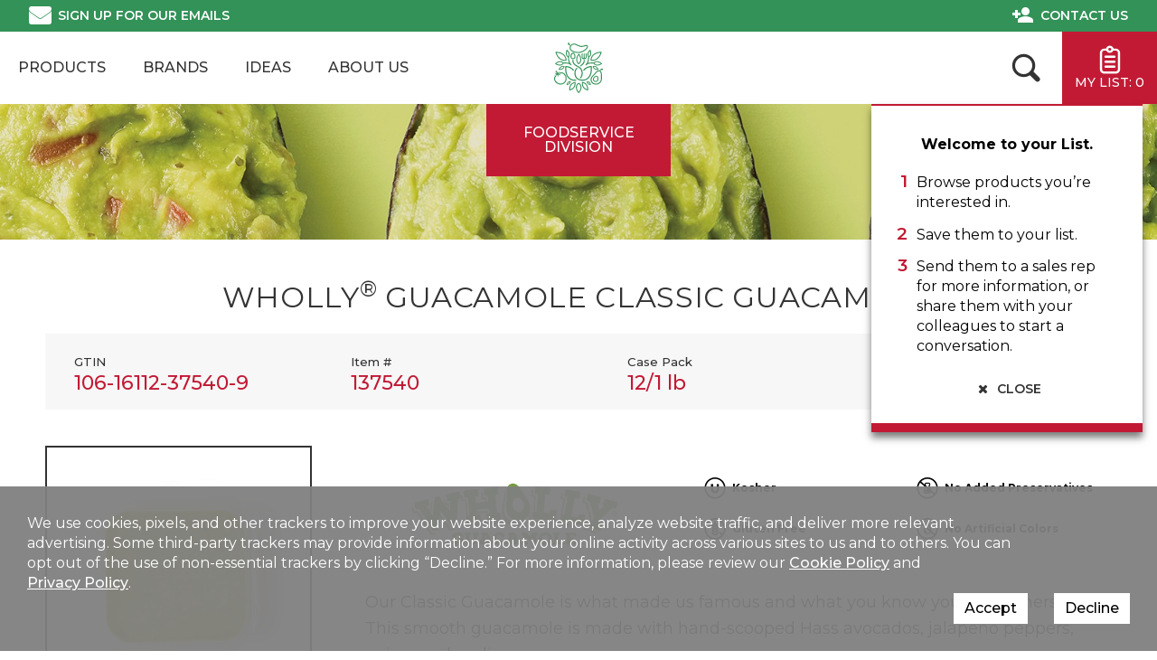

--- FILE ---
content_type: text/html; charset=UTF-8
request_url: https://www.megamexfoodservice.com/products/wholly-guacamole-classic-guacamole-137540/
body_size: 25712
content:
<!doctype html>
<html lang="en-US">
<head>
	<!-- start GDPR -->
	<link href="https://scripts.hormel.com/css/gdpr.css" rel="stylesheet">
    
	<script src="https://code.jquery.com/jquery-3.5.1.min.js"></script>
	<script src="https://scripts.hormel.com/js/gdpr-v3.js"></script>
	<script>
		window.jQuery(function () {
			window.gdprPageSetup({
				scriptLocation: 'https://scripts.hormel.com/js/cookies-script-v3.js'
				, prepScriptLocation: 'https://scripts.hormel.com/js/prep-script.js'
				, gtmNumber: 'GTM-M8V46LC'
				, cookieTypes: [
					{
						name: "all",
						label: "All Site Cookies"
					}
				]
			});
		});
	</script>
	<!-- end GDPR -->

	<meta charset="UTF-8">
	<meta name="viewport" content="width=device-width, initial-scale=1">
	<link rel="profile" href="https://gmpg.org/xfn/11">

	<script type="text/javascript"> ajaxurl = 'https://www.megamexfoodservice.com/wp-admin/admin-ajax.php'; </script>

	<meta name='robots' content='index, follow, max-image-preview:large, max-snippet:-1, max-video-preview:-1' />
	<style>img:is([sizes="auto" i], [sizes^="auto," i]) { contain-intrinsic-size: 3000px 1500px }</style>
	
	<!-- This site is optimized with the Yoast SEO plugin v26.4 - https://yoast.com/wordpress/plugins/seo/ -->
	<link media="all" href="https://www.megamexfoodservice.com/wp-content/cache/autoptimize/css/autoptimize_ddf421c088b10c67e4fd2f3bafc0a5f8.css" rel="stylesheet"><title>WHOLLY® GUACAMOLE Classic Guacamole, Item #137540 | MegaMex Foods | Foodservice Division</title>
	<link rel="canonical" href="https://www.megamexfoodservice.com/products/wholly-guacamole-classic-guacamole-137540/" />
	<meta property="og:locale" content="en_US" />
	<meta property="og:type" content="article" />
	<meta property="og:title" content="WHOLLY® GUACAMOLE Classic Guacamole, Item #137540 | MegaMex Foods | Foodservice Division" />
	<meta property="og:description" content="Our Classic Guacamole is what made us famous and what you know your customers love. This smooth guacamole is made with hand-scooped Hass avocados, jalapeño peppers, onion, and garlic." />
	<meta property="og:url" content="https://www.megamexfoodservice.com/products/wholly-guacamole-classic-guacamole-137540/" />
	<meta property="og:site_name" content="MegaMex Foods | Foodservice Division" />
	<meta property="article:publisher" content="https://www.facebook.com/MegaMexFoods/" />
	<meta property="og:image" content="https://www.megamexfoodservice.com/wp-content/uploads/2019/07/megamex-nacufs-2019-2.jpg" />
	<meta property="og:image:width" content="1400" />
	<meta property="og:image:height" content="560" />
	<meta property="og:image:type" content="image/jpeg" />
	<meta name="twitter:card" content="summary_large_image" />
	<script type="application/ld+json" class="yoast-schema-graph">{"@context":"https://schema.org","@graph":[{"@type":"WebPage","@id":"https://www.megamexfoodservice.com/products/wholly-guacamole-classic-guacamole-137540/","url":"https://www.megamexfoodservice.com/products/wholly-guacamole-classic-guacamole-137540/","name":"WHOLLY® GUACAMOLE Classic Guacamole, Item #137540 | MegaMex Foods | Foodservice Division","isPartOf":{"@id":"https://www.megamexfoodservice.com/#website"},"datePublished":"2024-05-20T19:26:03+00:00","breadcrumb":{"@id":"https://www.megamexfoodservice.com/products/wholly-guacamole-classic-guacamole-137540/#breadcrumb"},"inLanguage":"en-US","potentialAction":[{"@type":"ReadAction","target":["https://www.megamexfoodservice.com/products/wholly-guacamole-classic-guacamole-137540/"]}]},{"@type":"BreadcrumbList","@id":"https://www.megamexfoodservice.com/products/wholly-guacamole-classic-guacamole-137540/#breadcrumb","itemListElement":[{"@type":"ListItem","position":1,"name":"Home","item":"https://www.megamexfoodservice.com/"},{"@type":"ListItem","position":2,"name":"Products","item":"https://www.megamexfoodservice.com/products/"},{"@type":"ListItem","position":3,"name":"WHOLLY® GUACAMOLE Classic Guacamole"}]},{"@type":"WebSite","@id":"https://www.megamexfoodservice.com/#website","url":"https://www.megamexfoodservice.com/","name":"MegaMex Foods | Foodservice Division","description":"Leading Supplier of Mexican Foodservice Products","publisher":{"@id":"https://www.megamexfoodservice.com/#organization"},"potentialAction":[{"@type":"SearchAction","target":{"@type":"EntryPoint","urlTemplate":"https://www.megamexfoodservice.com/?s={search_term_string}"},"query-input":{"@type":"PropertyValueSpecification","valueRequired":true,"valueName":"search_term_string"}}],"inLanguage":"en-US"},{"@type":"Organization","@id":"https://www.megamexfoodservice.com/#organization","name":"MegaMex Foods","url":"https://www.megamexfoodservice.com/","logo":{"@type":"ImageObject","inLanguage":"en-US","@id":"https://www.megamexfoodservice.com/#/schema/logo/image/","url":"https://www.megamexfoodservice.com/wp-content/uploads/2020/01/MegaMex-Foodservice-Division-1.png","contentUrl":"https://www.megamexfoodservice.com/wp-content/uploads/2020/01/MegaMex-Foodservice-Division-1.png","width":984,"height":213,"caption":"MegaMex Foods"},"image":{"@id":"https://www.megamexfoodservice.com/#/schema/logo/image/"},"sameAs":["https://www.facebook.com/MegaMexFoods/","https://www.linkedin.com/company/megamex-foods-llc/","https://www.youtube.com/@megamexfoodsllc1191/videos","https://www.instagram.com/megamexfoodservice/"]}]}</script>
	<!-- / Yoast SEO plugin. -->


<link rel='dns-prefetch' href='//fonts.googleapis.com' />
<link rel="alternate" type="application/rss+xml" title="MegaMex Foods | Foodservice Division &raquo; Feed" href="https://www.megamexfoodservice.com/feed/" />
<link rel="alternate" type="application/rss+xml" title="MegaMex Foods | Foodservice Division &raquo; Comments Feed" href="https://www.megamexfoodservice.com/comments/feed/" />
<script type="text/javascript">
/* <![CDATA[ */
window._wpemojiSettings = {"baseUrl":"https:\/\/s.w.org\/images\/core\/emoji\/16.0.1\/72x72\/","ext":".png","svgUrl":"https:\/\/s.w.org\/images\/core\/emoji\/16.0.1\/svg\/","svgExt":".svg","source":{"concatemoji":"https:\/\/www.megamexfoodservice.com\/wp-includes\/js\/wp-emoji-release.min.js?ver=6.8.3"}};
/*! This file is auto-generated */
!function(s,n){var o,i,e;function c(e){try{var t={supportTests:e,timestamp:(new Date).valueOf()};sessionStorage.setItem(o,JSON.stringify(t))}catch(e){}}function p(e,t,n){e.clearRect(0,0,e.canvas.width,e.canvas.height),e.fillText(t,0,0);var t=new Uint32Array(e.getImageData(0,0,e.canvas.width,e.canvas.height).data),a=(e.clearRect(0,0,e.canvas.width,e.canvas.height),e.fillText(n,0,0),new Uint32Array(e.getImageData(0,0,e.canvas.width,e.canvas.height).data));return t.every(function(e,t){return e===a[t]})}function u(e,t){e.clearRect(0,0,e.canvas.width,e.canvas.height),e.fillText(t,0,0);for(var n=e.getImageData(16,16,1,1),a=0;a<n.data.length;a++)if(0!==n.data[a])return!1;return!0}function f(e,t,n,a){switch(t){case"flag":return n(e,"\ud83c\udff3\ufe0f\u200d\u26a7\ufe0f","\ud83c\udff3\ufe0f\u200b\u26a7\ufe0f")?!1:!n(e,"\ud83c\udde8\ud83c\uddf6","\ud83c\udde8\u200b\ud83c\uddf6")&&!n(e,"\ud83c\udff4\udb40\udc67\udb40\udc62\udb40\udc65\udb40\udc6e\udb40\udc67\udb40\udc7f","\ud83c\udff4\u200b\udb40\udc67\u200b\udb40\udc62\u200b\udb40\udc65\u200b\udb40\udc6e\u200b\udb40\udc67\u200b\udb40\udc7f");case"emoji":return!a(e,"\ud83e\udedf")}return!1}function g(e,t,n,a){var r="undefined"!=typeof WorkerGlobalScope&&self instanceof WorkerGlobalScope?new OffscreenCanvas(300,150):s.createElement("canvas"),o=r.getContext("2d",{willReadFrequently:!0}),i=(o.textBaseline="top",o.font="600 32px Arial",{});return e.forEach(function(e){i[e]=t(o,e,n,a)}),i}function t(e){var t=s.createElement("script");t.src=e,t.defer=!0,s.head.appendChild(t)}"undefined"!=typeof Promise&&(o="wpEmojiSettingsSupports",i=["flag","emoji"],n.supports={everything:!0,everythingExceptFlag:!0},e=new Promise(function(e){s.addEventListener("DOMContentLoaded",e,{once:!0})}),new Promise(function(t){var n=function(){try{var e=JSON.parse(sessionStorage.getItem(o));if("object"==typeof e&&"number"==typeof e.timestamp&&(new Date).valueOf()<e.timestamp+604800&&"object"==typeof e.supportTests)return e.supportTests}catch(e){}return null}();if(!n){if("undefined"!=typeof Worker&&"undefined"!=typeof OffscreenCanvas&&"undefined"!=typeof URL&&URL.createObjectURL&&"undefined"!=typeof Blob)try{var e="postMessage("+g.toString()+"("+[JSON.stringify(i),f.toString(),p.toString(),u.toString()].join(",")+"));",a=new Blob([e],{type:"text/javascript"}),r=new Worker(URL.createObjectURL(a),{name:"wpTestEmojiSupports"});return void(r.onmessage=function(e){c(n=e.data),r.terminate(),t(n)})}catch(e){}c(n=g(i,f,p,u))}t(n)}).then(function(e){for(var t in e)n.supports[t]=e[t],n.supports.everything=n.supports.everything&&n.supports[t],"flag"!==t&&(n.supports.everythingExceptFlag=n.supports.everythingExceptFlag&&n.supports[t]);n.supports.everythingExceptFlag=n.supports.everythingExceptFlag&&!n.supports.flag,n.DOMReady=!1,n.readyCallback=function(){n.DOMReady=!0}}).then(function(){return e}).then(function(){var e;n.supports.everything||(n.readyCallback(),(e=n.source||{}).concatemoji?t(e.concatemoji):e.wpemoji&&e.twemoji&&(t(e.twemoji),t(e.wpemoji)))}))}((window,document),window._wpemojiSettings);
/* ]]> */
</script>
		<style id="content-control-block-styles">
			@media (max-width: 640px) {
	.cc-hide-on-mobile {
		display: none !important;
	}
}
@media (min-width: 641px) and (max-width: 920px) {
	.cc-hide-on-tablet {
		display: none !important;
	}
}
@media (min-width: 921px) and (max-width: 1440px) {
	.cc-hide-on-desktop {
		display: none !important;
	}
}		</style>
		
<style id='wp-emoji-styles-inline-css' type='text/css'>

	img.wp-smiley, img.emoji {
		display: inline !important;
		border: none !important;
		box-shadow: none !important;
		height: 1em !important;
		width: 1em !important;
		margin: 0 0.07em !important;
		vertical-align: -0.1em !important;
		background: none !important;
		padding: 0 !important;
	}
</style>

<style id='safe-svg-svg-icon-style-inline-css' type='text/css'>
.safe-svg-cover{text-align:center}.safe-svg-cover .safe-svg-inside{display:inline-block;max-width:100%}.safe-svg-cover svg{fill:currentColor;height:100%;max-height:100%;max-width:100%;width:100%}

</style>

<style id='global-styles-inline-css' type='text/css'>
:root{--wp--preset--aspect-ratio--square: 1;--wp--preset--aspect-ratio--4-3: 4/3;--wp--preset--aspect-ratio--3-4: 3/4;--wp--preset--aspect-ratio--3-2: 3/2;--wp--preset--aspect-ratio--2-3: 2/3;--wp--preset--aspect-ratio--16-9: 16/9;--wp--preset--aspect-ratio--9-16: 9/16;--wp--preset--color--black: #000000;--wp--preset--color--cyan-bluish-gray: #abb8c3;--wp--preset--color--white: #ffffff;--wp--preset--color--pale-pink: #f78da7;--wp--preset--color--vivid-red: #cf2e2e;--wp--preset--color--luminous-vivid-orange: #ff6900;--wp--preset--color--luminous-vivid-amber: #fcb900;--wp--preset--color--light-green-cyan: #7bdcb5;--wp--preset--color--vivid-green-cyan: #00d084;--wp--preset--color--pale-cyan-blue: #8ed1fc;--wp--preset--color--vivid-cyan-blue: #0693e3;--wp--preset--color--vivid-purple: #9b51e0;--wp--preset--color--green-329257: #329257;--wp--preset--color--charcoal-333: #333333;--wp--preset--color--crimson-c-21-a-35: #c21a35;--wp--preset--color--green-329257-10: rgba(50,146,87,.1);--wp--preset--color--lime-b-6-cd-54: #b6cd54;--wp--preset--gradient--vivid-cyan-blue-to-vivid-purple: linear-gradient(135deg,rgba(6,147,227,1) 0%,rgb(155,81,224) 100%);--wp--preset--gradient--light-green-cyan-to-vivid-green-cyan: linear-gradient(135deg,rgb(122,220,180) 0%,rgb(0,208,130) 100%);--wp--preset--gradient--luminous-vivid-amber-to-luminous-vivid-orange: linear-gradient(135deg,rgba(252,185,0,1) 0%,rgba(255,105,0,1) 100%);--wp--preset--gradient--luminous-vivid-orange-to-vivid-red: linear-gradient(135deg,rgba(255,105,0,1) 0%,rgb(207,46,46) 100%);--wp--preset--gradient--very-light-gray-to-cyan-bluish-gray: linear-gradient(135deg,rgb(238,238,238) 0%,rgb(169,184,195) 100%);--wp--preset--gradient--cool-to-warm-spectrum: linear-gradient(135deg,rgb(74,234,220) 0%,rgb(151,120,209) 20%,rgb(207,42,186) 40%,rgb(238,44,130) 60%,rgb(251,105,98) 80%,rgb(254,248,76) 100%);--wp--preset--gradient--blush-light-purple: linear-gradient(135deg,rgb(255,206,236) 0%,rgb(152,150,240) 100%);--wp--preset--gradient--blush-bordeaux: linear-gradient(135deg,rgb(254,205,165) 0%,rgb(254,45,45) 50%,rgb(107,0,62) 100%);--wp--preset--gradient--luminous-dusk: linear-gradient(135deg,rgb(255,203,112) 0%,rgb(199,81,192) 50%,rgb(65,88,208) 100%);--wp--preset--gradient--pale-ocean: linear-gradient(135deg,rgb(255,245,203) 0%,rgb(182,227,212) 50%,rgb(51,167,181) 100%);--wp--preset--gradient--electric-grass: linear-gradient(135deg,rgb(202,248,128) 0%,rgb(113,206,126) 100%);--wp--preset--gradient--midnight: linear-gradient(135deg,rgb(2,3,129) 0%,rgb(40,116,252) 100%);--wp--preset--font-size--small: 13px;--wp--preset--font-size--medium: clamp(14px, 0.875rem + ((1vw - 3.2px) * 0.469), 20px);--wp--preset--font-size--large: clamp(22.041px, 1.378rem + ((1vw - 3.2px) * 1.091), 36px);--wp--preset--font-size--x-large: clamp(25.014px, 1.563rem + ((1vw - 3.2px) * 1.327), 42px);--wp--preset--font-family--montserrat: 'Montserrat','Helvetica Neue',Helvetica,Arial,sans-serif;--wp--preset--font-family--nunito: 'Nunito','Helvetica Neue',Helvetica,Arial,sans-serif;--wp--preset--font-family--saira-condensed: 'Saira Condensed','Helvetica Neue',Helvetica,Arial,sans-serif;--wp--preset--font-family--noticia-text: 'Noticia Text',Georgia,'Times New Roman',Times,serif;--wp--preset--font-family--amatic-sc: 'Amatic SC',cursive;--wp--preset--font-family--im-fell-english: 'IM Fell English',Georgia,'Times New Roman',Times,serif;--wp--preset--font-family--wisdom-script: 'WisdomScript',cursive;--wp--preset--font-family--kg-second-chances-solid: 'KGSecondChancesSolid','Montserrat',Arial,sans-serif;--wp--preset--font-family--formregular: 'formregular','Montserrat','Helvetica Neue',Helvetica,Arial,sans-serif;--wp--preset--font-family--megamex-icons: 'megamex';--wp--preset--spacing--20: 0.44rem;--wp--preset--spacing--30: 0.67rem;--wp--preset--spacing--40: 1rem;--wp--preset--spacing--50: 1.5rem;--wp--preset--spacing--60: 2.25rem;--wp--preset--spacing--70: 3.38rem;--wp--preset--spacing--80: 5.06rem;--wp--preset--shadow--natural: 6px 6px 9px rgba(0, 0, 0, 0.2);--wp--preset--shadow--deep: 12px 12px 50px rgba(0, 0, 0, 0.4);--wp--preset--shadow--sharp: 6px 6px 0px rgba(0, 0, 0, 0.2);--wp--preset--shadow--outlined: 6px 6px 0px -3px rgba(255, 255, 255, 1), 6px 6px rgba(0, 0, 0, 1);--wp--preset--shadow--crisp: 6px 6px 0px rgba(0, 0, 0, 1);}:where(body) { margin: 0; }.wp-site-blocks > .alignleft { float: left; margin-right: 2em; }.wp-site-blocks > .alignright { float: right; margin-left: 2em; }.wp-site-blocks > .aligncenter { justify-content: center; margin-left: auto; margin-right: auto; }:where(.wp-site-blocks) > * { margin-block-start: 24px; margin-block-end: 0; }:where(.wp-site-blocks) > :first-child { margin-block-start: 0; }:where(.wp-site-blocks) > :last-child { margin-block-end: 0; }:root { --wp--style--block-gap: 24px; }:root :where(.is-layout-flow) > :first-child{margin-block-start: 0;}:root :where(.is-layout-flow) > :last-child{margin-block-end: 0;}:root :where(.is-layout-flow) > *{margin-block-start: 24px;margin-block-end: 0;}:root :where(.is-layout-constrained) > :first-child{margin-block-start: 0;}:root :where(.is-layout-constrained) > :last-child{margin-block-end: 0;}:root :where(.is-layout-constrained) > *{margin-block-start: 24px;margin-block-end: 0;}:root :where(.is-layout-flex){gap: 24px;}:root :where(.is-layout-grid){gap: 24px;}.is-layout-flow > .alignleft{float: left;margin-inline-start: 0;margin-inline-end: 2em;}.is-layout-flow > .alignright{float: right;margin-inline-start: 2em;margin-inline-end: 0;}.is-layout-flow > .aligncenter{margin-left: auto !important;margin-right: auto !important;}.is-layout-constrained > .alignleft{float: left;margin-inline-start: 0;margin-inline-end: 2em;}.is-layout-constrained > .alignright{float: right;margin-inline-start: 2em;margin-inline-end: 0;}.is-layout-constrained > .aligncenter{margin-left: auto !important;margin-right: auto !important;}.is-layout-constrained > :where(:not(.alignleft):not(.alignright):not(.alignfull)){margin-left: auto !important;margin-right: auto !important;}body .is-layout-flex{display: flex;}.is-layout-flex{flex-wrap: wrap;align-items: center;}.is-layout-flex > :is(*, div){margin: 0;}body .is-layout-grid{display: grid;}.is-layout-grid > :is(*, div){margin: 0;}body{font-family: var(--wp--preset--font-family--montserrat);padding-top: 0px;padding-right: 0px;padding-bottom: 0px;padding-left: 0px;}a:where(:not(.wp-element-button)){text-decoration: underline;}:root :where(.wp-element-button, .wp-block-button__link){background-color: #32373c;border-width: 0;color: #fff;font-family: inherit;font-size: inherit;line-height: inherit;padding: calc(0.667em + 2px) calc(1.333em + 2px);text-decoration: none;}.has-black-color{color: var(--wp--preset--color--black) !important;}.has-cyan-bluish-gray-color{color: var(--wp--preset--color--cyan-bluish-gray) !important;}.has-white-color{color: var(--wp--preset--color--white) !important;}.has-pale-pink-color{color: var(--wp--preset--color--pale-pink) !important;}.has-vivid-red-color{color: var(--wp--preset--color--vivid-red) !important;}.has-luminous-vivid-orange-color{color: var(--wp--preset--color--luminous-vivid-orange) !important;}.has-luminous-vivid-amber-color{color: var(--wp--preset--color--luminous-vivid-amber) !important;}.has-light-green-cyan-color{color: var(--wp--preset--color--light-green-cyan) !important;}.has-vivid-green-cyan-color{color: var(--wp--preset--color--vivid-green-cyan) !important;}.has-pale-cyan-blue-color{color: var(--wp--preset--color--pale-cyan-blue) !important;}.has-vivid-cyan-blue-color{color: var(--wp--preset--color--vivid-cyan-blue) !important;}.has-vivid-purple-color{color: var(--wp--preset--color--vivid-purple) !important;}.has-green-329257-color{color: var(--wp--preset--color--green-329257) !important;}.has-charcoal-333-color{color: var(--wp--preset--color--charcoal-333) !important;}.has-crimson-c-21-a-35-color{color: var(--wp--preset--color--crimson-c-21-a-35) !important;}.has-green-329257-10-color{color: var(--wp--preset--color--green-329257-10) !important;}.has-lime-b-6-cd-54-color{color: var(--wp--preset--color--lime-b-6-cd-54) !important;}.has-black-background-color{background-color: var(--wp--preset--color--black) !important;}.has-cyan-bluish-gray-background-color{background-color: var(--wp--preset--color--cyan-bluish-gray) !important;}.has-white-background-color{background-color: var(--wp--preset--color--white) !important;}.has-pale-pink-background-color{background-color: var(--wp--preset--color--pale-pink) !important;}.has-vivid-red-background-color{background-color: var(--wp--preset--color--vivid-red) !important;}.has-luminous-vivid-orange-background-color{background-color: var(--wp--preset--color--luminous-vivid-orange) !important;}.has-luminous-vivid-amber-background-color{background-color: var(--wp--preset--color--luminous-vivid-amber) !important;}.has-light-green-cyan-background-color{background-color: var(--wp--preset--color--light-green-cyan) !important;}.has-vivid-green-cyan-background-color{background-color: var(--wp--preset--color--vivid-green-cyan) !important;}.has-pale-cyan-blue-background-color{background-color: var(--wp--preset--color--pale-cyan-blue) !important;}.has-vivid-cyan-blue-background-color{background-color: var(--wp--preset--color--vivid-cyan-blue) !important;}.has-vivid-purple-background-color{background-color: var(--wp--preset--color--vivid-purple) !important;}.has-green-329257-background-color{background-color: var(--wp--preset--color--green-329257) !important;}.has-charcoal-333-background-color{background-color: var(--wp--preset--color--charcoal-333) !important;}.has-crimson-c-21-a-35-background-color{background-color: var(--wp--preset--color--crimson-c-21-a-35) !important;}.has-green-329257-10-background-color{background-color: var(--wp--preset--color--green-329257-10) !important;}.has-lime-b-6-cd-54-background-color{background-color: var(--wp--preset--color--lime-b-6-cd-54) !important;}.has-black-border-color{border-color: var(--wp--preset--color--black) !important;}.has-cyan-bluish-gray-border-color{border-color: var(--wp--preset--color--cyan-bluish-gray) !important;}.has-white-border-color{border-color: var(--wp--preset--color--white) !important;}.has-pale-pink-border-color{border-color: var(--wp--preset--color--pale-pink) !important;}.has-vivid-red-border-color{border-color: var(--wp--preset--color--vivid-red) !important;}.has-luminous-vivid-orange-border-color{border-color: var(--wp--preset--color--luminous-vivid-orange) !important;}.has-luminous-vivid-amber-border-color{border-color: var(--wp--preset--color--luminous-vivid-amber) !important;}.has-light-green-cyan-border-color{border-color: var(--wp--preset--color--light-green-cyan) !important;}.has-vivid-green-cyan-border-color{border-color: var(--wp--preset--color--vivid-green-cyan) !important;}.has-pale-cyan-blue-border-color{border-color: var(--wp--preset--color--pale-cyan-blue) !important;}.has-vivid-cyan-blue-border-color{border-color: var(--wp--preset--color--vivid-cyan-blue) !important;}.has-vivid-purple-border-color{border-color: var(--wp--preset--color--vivid-purple) !important;}.has-green-329257-border-color{border-color: var(--wp--preset--color--green-329257) !important;}.has-charcoal-333-border-color{border-color: var(--wp--preset--color--charcoal-333) !important;}.has-crimson-c-21-a-35-border-color{border-color: var(--wp--preset--color--crimson-c-21-a-35) !important;}.has-green-329257-10-border-color{border-color: var(--wp--preset--color--green-329257-10) !important;}.has-lime-b-6-cd-54-border-color{border-color: var(--wp--preset--color--lime-b-6-cd-54) !important;}.has-vivid-cyan-blue-to-vivid-purple-gradient-background{background: var(--wp--preset--gradient--vivid-cyan-blue-to-vivid-purple) !important;}.has-light-green-cyan-to-vivid-green-cyan-gradient-background{background: var(--wp--preset--gradient--light-green-cyan-to-vivid-green-cyan) !important;}.has-luminous-vivid-amber-to-luminous-vivid-orange-gradient-background{background: var(--wp--preset--gradient--luminous-vivid-amber-to-luminous-vivid-orange) !important;}.has-luminous-vivid-orange-to-vivid-red-gradient-background{background: var(--wp--preset--gradient--luminous-vivid-orange-to-vivid-red) !important;}.has-very-light-gray-to-cyan-bluish-gray-gradient-background{background: var(--wp--preset--gradient--very-light-gray-to-cyan-bluish-gray) !important;}.has-cool-to-warm-spectrum-gradient-background{background: var(--wp--preset--gradient--cool-to-warm-spectrum) !important;}.has-blush-light-purple-gradient-background{background: var(--wp--preset--gradient--blush-light-purple) !important;}.has-blush-bordeaux-gradient-background{background: var(--wp--preset--gradient--blush-bordeaux) !important;}.has-luminous-dusk-gradient-background{background: var(--wp--preset--gradient--luminous-dusk) !important;}.has-pale-ocean-gradient-background{background: var(--wp--preset--gradient--pale-ocean) !important;}.has-electric-grass-gradient-background{background: var(--wp--preset--gradient--electric-grass) !important;}.has-midnight-gradient-background{background: var(--wp--preset--gradient--midnight) !important;}.has-small-font-size{font-size: var(--wp--preset--font-size--small) !important;}.has-medium-font-size{font-size: var(--wp--preset--font-size--medium) !important;}.has-large-font-size{font-size: var(--wp--preset--font-size--large) !important;}.has-x-large-font-size{font-size: var(--wp--preset--font-size--x-large) !important;}.has-montserrat-font-family{font-family: var(--wp--preset--font-family--montserrat) !important;}.has-nunito-font-family{font-family: var(--wp--preset--font-family--nunito) !important;}.has-saira-condensed-font-family{font-family: var(--wp--preset--font-family--saira-condensed) !important;}.has-noticia-text-font-family{font-family: var(--wp--preset--font-family--noticia-text) !important;}.has-amatic-sc-font-family{font-family: var(--wp--preset--font-family--amatic-sc) !important;}.has-im-fell-english-font-family{font-family: var(--wp--preset--font-family--im-fell-english) !important;}.has-wisdom-script-font-family{font-family: var(--wp--preset--font-family--wisdom-script) !important;}.has-kg-second-chances-solid-font-family{font-family: var(--wp--preset--font-family--kg-second-chances-solid) !important;}.has-formregular-font-family{font-family: var(--wp--preset--font-family--formregular) !important;}.has-megamex-icons-font-family{font-family: var(--wp--preset--font-family--megamex-icons) !important;}
:root :where(.wp-block-pullquote){font-size: clamp(0.984em, 0.984rem + ((1vw - 0.2em) * 0.645), 1.5em);line-height: 1.6;}
</style>
<link rel='stylesheet' id='megamex2018-google-fonts-css' href='//fonts.googleapis.com/css?family=Amatic+SC%3A400%2C700%7CIM+Fell+English%3A400%2C400i%7CMontserrat%3A300%2C300i%2C400%2C400i%2C500%2C500i%2C600%2C600i%2C700%2C700i%7CNunito%3A400%2C400i%2C700%2C700i%7CSaira+Condensed%3A400%2C700&#038;ver=6.8.3' type='text/css' media='all' />
<link rel='stylesheet' id='megamex2018-google-fonts2-css' href='//fonts.googleapis.com/css?family=Noticia+Text&#038;ver=6.8.3' type='text/css' media='all' />



<script type="text/javascript" src="https://www.megamexfoodservice.com/wp-includes/js/jquery/jquery.min.js?ver=3.7.1" id="jquery-core-js"></script>

<script type="text/javascript" id="favorites-js-extra">
/* <![CDATA[ */
var favorites_data = {"ajaxurl":"https:\/\/www.megamexfoodservice.com\/wp-admin\/admin-ajax.php","nonce":"c5ea290b4f","favorite":"<i class=\"icon-clipboard\"><\/i> Add to My List","favorited":"<i class=\"icon-close\"><\/i> Remove","includecount":"","indicate_loading":"","loading_text":"Loading","loading_image":"","loading_image_active":"","loading_image_preload":"","cache_enabled":"1","button_options":{"button_type":"custom","custom_colors":true,"box_shadow":false,"include_count":false,"default":{"background_default":"#666666","border_default":"#333333","text_default":"#ffffff","icon_default":"#ffffff","count_default":false},"active":{"background_active":"#d31145","border_active":"#333333","text_active":"#ffffff","icon_active":"#ffffff","count_active":false}},"authentication_modal_content":"<p>Please login to add favorites.<\/p><p><a href=\"#\" data-favorites-modal-close>Dismiss this notice<\/a><\/p>","authentication_redirect":"","dev_mode":"","logged_in":"","user_id":"0","authentication_redirect_url":"https:\/\/www.megamexfoodservice.com\/wp-login.php"};
/* ]]> */
</script>

<link rel="https://api.w.org/" href="https://www.megamexfoodservice.com/wp-json/" /><link rel="EditURI" type="application/rsd+xml" title="RSD" href="https://www.megamexfoodservice.com/xmlrpc.php?rsd" />
<meta name="generator" content="WordPress 6.8.3" />
<link rel='shortlink' href='https://www.megamexfoodservice.com/?p=5424' />
<link rel="alternate" title="oEmbed (JSON)" type="application/json+oembed" href="https://www.megamexfoodservice.com/wp-json/oembed/1.0/embed?url=https%3A%2F%2Fwww.megamexfoodservice.com%2Fproducts%2Fwholly-guacamole-classic-guacamole-137540%2F" />
<link rel="alternate" title="oEmbed (XML)" type="text/xml+oembed" href="https://www.megamexfoodservice.com/wp-json/oembed/1.0/embed?url=https%3A%2F%2Fwww.megamexfoodservice.com%2Fproducts%2Fwholly-guacamole-classic-guacamole-137540%2F&#038;format=xml" />


<!-- This site is optimized with the Schema plugin v1.7.9.6 - https://schema.press -->
<script type="application/ld+json">{"@context":"https:\/\/schema.org\/","@type":"Product","mainEntityOfPage":{"@type":"WebPage","@id":"https:\/\/www.megamexfoodservice.com\/products\/wholly-guacamole-classic-guacamole-137540\/"},"url":"https:\/\/www.megamexfoodservice.com\/products\/wholly-guacamole-classic-guacamole-137540\/","description":"Our Classic Guacamole is what made us famous and what you know your customers love. This smooth guacamole is made with hand-scooped Hass avocados, jalapeño peppers, onion, and garlic.","name":"WHOLLY<sup>®<\/sup> GUACAMOLE Classic Guacamole"}</script>

<script>document.documentElement.className += " js";</script>
	<!-- Google Tag Manager -->
	<script>(function(w,d,s,l,i){w[l]=w[l]||[];w[l].push({'gtm.start':
	new Date().getTime(),event:'gtm.js'});var f=d.getElementsByTagName(s)[0],
	j=d.createElement(s),dl=l!='dataLayer'?'&l='+l:'';j.async=true;j.src=
	'//www.googletagmanager.com/gtm.js?id='+i+dl;f.parentNode.insertBefore(j,f);
	})(window,document,'script','dataLayer','GTM-M8V46LC');</script>
	<!-- End Google Tag Manager -->

		<style type="text/css">
					.site-title,
			.site-description {
				position: absolute;
				clip: rect(1px, 1px, 1px, 1px);
			}
				</style>
		<style class='wp-fonts-local' type='text/css'>
@font-face{font-family:WisdomScript;font-style:normal;font-weight:400;font-display:swap;src:url('https://www.megamexfoodservice.com/wp-content/themes/megamex2018/css/fonts/wisdom-script-webfont.woff2') format('woff2'), url('https://www.megamexfoodservice.com/wp-content/themes/megamex2018/css/fonts/wisdom-script-webfont.woff') format('woff');}
@font-face{font-family:KGSecondChancesSolid;font-style:normal;font-weight:400;font-display:swap;src:url('https://www.megamexfoodservice.com/wp-content/themes/megamex2018/css/fonts/KGSecondChancesSolid.woff2') format('woff2'), url('https://www.megamexfoodservice.com/wp-content/themes/megamex2018/css/fonts/KGSecondChancesSolid.woff') format('woff');}
@font-face{font-family:formregular;font-style:normal;font-weight:400;font-display:swap;src:url('https://www.megamexfoodservice.com/wp-content/themes/megamex2018/css/fonts/form-webfont.woff2') format('woff2'), url('https://www.megamexfoodservice.com/wp-content/themes/megamex2018/css/fonts/form-webfont.woff') format('woff');}
@font-face{font-family:megamex;font-style:normal;font-weight:400;font-display:block;src:url('https://www.megamexfoodservice.com/wp-content/themes/megamex2018/css/fonts/megamex.woff') format('woff'), url('https://www.megamexfoodservice.com/wp-content/themes/megamex2018/css/fonts/megamex.ttf') format('truetype'), url('https://www.megamexfoodservice.com/wp-content/themes/megamex2018/css/fonts/megamex.eot') format('embedded-opentype');}
</style>
<link rel="icon" href="https://www.megamexfoodservice.com/wp-content/uploads/2020/01/cropped-favicon-v2-150x150.png" sizes="32x32" />
<link rel="icon" href="https://www.megamexfoodservice.com/wp-content/uploads/2020/01/cropped-favicon-v2-300x300.png" sizes="192x192" />
<link rel="apple-touch-icon" href="https://www.megamexfoodservice.com/wp-content/uploads/2020/01/cropped-favicon-v2-300x300.png" />
<meta name="msapplication-TileImage" content="https://www.megamexfoodservice.com/wp-content/uploads/2020/01/cropped-favicon-v2-300x300.png" />
		<style type="text/css" id="wp-custom-css">
			

footer .brands a { width: 100%; }

.myList-tab .frm_style_formidable-style.with_frm_style label.frm_primary_label { color: #000; }		</style>
			<meta name="facebook-domain-verification" content="lj4bkkzl56mq20uk6jhgy18cuvvlaf" />
</head>

<body id="top" class="wp-singular product-template-default single single-product postid-5424 wp-custom-logo wp-theme-megamex2018 no-sidebar">

<!-- Google Tag Manager (noscript) -->
<noscript><iframe src="https://www.googletagmanager.com/ns.html?id=GTM-M8V46LC" height="0" width="0" style="display:none;visibility:hidden"></iframe></noscript>
<!-- End Google Tag Manager (noscript) -->

<div id="page" class="site">
	<a class="skip-link screen-reader-text" href="#content">Skip to content</a>

	<header id="masthead" class="site-header"><!-- sticky -->
		<nav id="site-navigation" class="main-navigation">
							<div class="wrapper supernav">
					<div class="supernav-container">
						<div id="nav-subscribe" class="nav-subscribe">
							<div id="menu-subscribe-container" class="menu-subscribe-menu-container"><ul id="subscribe-menu" class="menu"><li id="menu-item-3963" class="menu-item menu-item-type-custom menu-item-object-custom menu-item-3963"><a href="#">Sign up for our emails</a></li>
</ul></div>						</div>

						<div id="nav-contact" class="nav-contact">
							<div id="menu-contact-container" class="menu-contact-menu-container"><ul id="contact-menu" class="menu"><li id="menu-item-3962" class="menu-item menu-item-type-post_type menu-item-object-page menu-item-3962"><a href="https://www.megamexfoodservice.com/contact/">Contact Us</a></li>
</ul></div>						</div>
					</div>
				</div>
			
			<div class="wrapper">
				<div id="navitems" class="navitems">
											<button class="menu-toggle" aria-controls="primary-menu" aria-expanded="false"><i class="icon-hamburger"></i></button>
						<div id="menu-box" class="menu-sticky-navigation-container"><ul id="primary-menu" class="menu"><li id="menu-item-245" class="menu-item menu-item-type-custom menu-item-object-custom menu-item-has-children menu-item-245"><a href="/products/">PRODUCTS</a>
<ul class="sub-menu">
	<li id="menu-item-262" class="menu-item menu-item-type-custom menu-item-object-custom menu-item-262"><a href="/products/">All Categories</a></li>
	<li id="menu-item-613" class="menu-item menu-item-type-custom menu-item-object-custom menu-item-613"><a href="/products/?category=avocado">Avocado</a></li>
	<li id="menu-item-614" class="menu-item menu-item-type-custom menu-item-object-custom menu-item-614"><a href="/products/?category=burritos-mini-tacos">Burritos &#038; Mini Tacos</a></li>
	<li id="menu-item-1136" class="menu-item menu-item-type-custom menu-item-object-custom menu-item-1136"><a href="/products/?category=chipotle-peppers-green-chiles-tomatillos-jalapenos">Green Chiles, Chipotle Peppers, Jalapeños &#038; Tomatillos</a></li>
	<li id="menu-item-618" class="menu-item menu-item-type-custom menu-item-object-custom menu-item-618"><a href="/products/?category=guacamole">Guacamole</a></li>
	<li id="menu-item-619" class="menu-item menu-item-type-custom menu-item-object-custom menu-item-619"><a href="/products/?category=salsa-sauces-dips">Salsa, Sauces &#038; Dips</a></li>
	<li id="menu-item-2698" class="menu-item menu-item-type-custom menu-item-object-custom menu-item-2698"><a href="/products/?category=refried-beans">Refried Beans</a></li>
	<li id="menu-item-3018" class="menu-item menu-item-type-custom menu-item-object-custom menu-item-3018"><a href="/products/?category=pepper-pastes">Pepper Pastes</a></li>
</ul>
</li>
<li id="menu-item-3960" class="menu-item menu-item-type-post_type menu-item-object-page menu-item-has-children menu-item-3960"><a href="https://www.megamexfoodservice.com/brands/">Brands</a>
<ul class="sub-menu">
	<li id="menu-item-3959" class="mobile-only menu-item menu-item-type-post_type menu-item-object-page menu-item-3959"><a href="https://www.megamexfoodservice.com/brands/">All Brands</a></li>
	<li id="menu-item-3883" class="menu-item menu-item-type-post_type menu-item-object-brand menu-item-3883"><a href="https://www.megamexfoodservice.com/brand/wholly-avocado/">WHOLLY<sup>®</sup> AVOCADO Brand</a></li>
	<li id="menu-item-269" class="menu-item menu-item-type-post_type menu-item-object-brand menu-item-269"><a href="https://www.megamexfoodservice.com/brand/wholly-guacamole/">WHOLLY<sup>®</sup>  GUACAMOLE Brand</a></li>
	<li id="menu-item-5066" class="menu-item menu-item-type-post_type menu-item-object-brand menu-item-5066"><a href="https://www.megamexfoodservice.com/brand/dona-maria/">DOÑA MARIA® Brand</a></li>
	<li id="menu-item-266" class="menu-item menu-item-type-post_type menu-item-object-brand menu-item-has-children menu-item-266"><a href="https://www.megamexfoodservice.com/brand/herdez/">HERDEZ<sup>®</sup> Brand</a>
	<ul class="sub-menu">
		<li id="menu-item-5360" class="menu-item menu-item-type-post_type menu-item-object-page menu-item-5360"><a href="https://www.megamexfoodservice.com/herdez-quemada-charred-salsas/">NEW HERDEZ® Quemada Charred Salsas</a></li>
	</ul>
</li>
	<li id="menu-item-5226" class="menu-item menu-item-type-post_type menu-item-object-brand menu-item-5226"><a href="https://www.megamexfoodservice.com/brand/tres-cocinas/">TRES COCINAS® Brand</a></li>
	<li id="menu-item-267" class="menu-item menu-item-type-post_type menu-item-object-brand menu-item-267"><a href="https://www.megamexfoodservice.com/brand/la-victoria/">LA VICTORIA<sup>®</sup> Brand</a></li>
	<li id="menu-item-265" class="menu-item menu-item-type-post_type menu-item-object-brand menu-item-265"><a href="https://www.megamexfoodservice.com/brand/embasa/">EMBASA<sup>®</sup> Brand</a></li>
	<li id="menu-item-264" class="menu-item menu-item-type-post_type menu-item-object-brand menu-item-264"><a href="https://www.megamexfoodservice.com/brand/don-miguel/">DON MIGUEL<sup>®</sup> Brand</a></li>
</ul>
</li>
<li id="menu-item-3961" class="menu-item menu-item-type-post_type menu-item-object-page current_page_parent menu-item-has-children menu-item-3961"><a href="https://www.megamexfoodservice.com/tips-trends/">Ideas</a>
<ul class="sub-menu">
	<li id="menu-item-1156" class="menu-item menu-item-type-custom menu-item-object-custom menu-item-1156"><a href="/menu-ideas/">Menu Ideas</a></li>
	<li id="menu-item-142" class="menu-item menu-item-type-post_type menu-item-object-page current_page_parent menu-item-142"><a href="https://www.megamexfoodservice.com/tips-trends/">Tips &#038; Trends</a></li>
</ul>
</li>
<li id="menu-item-17" class="menu-item menu-item-type-post_type menu-item-object-page menu-item-17"><a href="https://www.megamexfoodservice.com/about-us/">About Us</a></li>
</ul></div>									</div>

				<div class="site-branding">
											<div class="logomark-icon">
								
									<div class="default-logo">
										<a href="https://www.megamexfoodservice.com" rel="home" class="custom-logo-link">
											<img src="https://www.megamexfoodservice.com/wp-content/uploads/2022/06/megamex-logomark.svg" alt="MegaMex logomark" />
										</a>
									</div>
									<div class="sticky-logo">
										<a href="https://www.megamexfoodservice.com" rel="home" class="custom-logo-link">
											<img src="https://www.megamexfoodservice.com/wp-content/uploads/2022/06/megamex-foods-logo-horizontal.svg" alt="MegaMex Foods logo" />
										</a>
									</div>

																	<!-- <a href="https://www.megamexfoodservice.com" rel="home" class="custom-logo-link">
										<img src="https://www.megamexfoodservice.com/wp-content/uploads/2022/06/megamex-foods-logo-horizontal.svg" alt="MegaMex Foods logo" />
									</a> -->
															</a>
						</div>
						<div class="tagline-flag"><p>Foodservice Division</p></div>
						
				</div><!-- .site-branding -->

				<div id="sitefunctions" class="sitefunctions">
					<div id="search-toggle" class="search">
						<a href="#"><i class="icon-search"></i></a>
					</div>

					<div id="mylist" class="mylist">
						<a href="#"><i class="icon-clipboard"></i><span class="listcounttext"><span class="navtext">MY LIST:</span> <span class="list-count">0</span></span></a>
					</div>
				</div>

			</div>
		</nav><!-- #site-navigation -->

		<div class="hidden search-box" id="search-box">
	<div class="wrapper">
		<form role="search" method="get" id="search-form" action="https://www.megamexfoodservice.com/">
		    <div class="search-wrap">
		    	<label class="screen-reader-text" for="s">Search for:</label>
		        <input type="search" placeholder="Start typing here…" name="s" id="search-input" value="" />
		        <input type="submit" id="search-submit" value="Search" />
		        <a href="#" id="search-form-close" class="btn-close"><i class="icon-close" title="CLOSE"></i></a>
		    </div>
		</form>
	</div>
</div>
		<div id="mylist-box" class="hidden mylist-box">
			<div class="wrapper">
				<a href="#" id="mylist-close" class="btn-close"><i class="icon-close" title="CLOSE"></i></a>

	            <div id="myList-actual" class="myList-tab active">
					<div id='myList-actual-results' class='hidden'><div class='myList-caption'>
		<h2>Here's your list so far.</h2>
		<p>Preview all the products you've saved, then send them to a <b>foodservice sales representative</b> or share them with your colleagues when you're ready.</p>
	</div><ul class='myList-items'></ul>
			<div class='myList-actions'>
				<a id='myList-action-sendToRep' class='button' href='javascript:void(0);'>SEND TO SALES REP</a>
				<a id='myList-action-shareYourList' class='button' href='javascript:void(0);'>SHARE YOUR LIST</a>
			</div></div><div id='myList-actual-noResults' class='active'>
<div class='mylist-empty'>
	<div class='myList-caption'>
		<h2>YOUR LIST IS EMPTY</h2>
	</div>

	<p>Browse products you&rsquo;re interested in, and when you want to learn more save them to your list. Then, send them to a <b>foodservice sales representative</b> for more information, or share them with your colleagues to start a conversation.</p><a class="button" href="/products/">Start Browsing</a>
</div></div>	
				</div>

			    <div id="myList-sendToRep" class="myList-tab hidden">
			    	<div class='myList-caption'>
					    					        <div id="brandForm-myList" class="brandForm pardotForm" style="height: auto; display: block;">
					            					            					                <script>            
					                    $ = jQuery;
					                    $(function() {
					                        var $formEndpointUrl = "https://go.pardot.com/l/428032/2025-11-07/827sv3";

					                        $('#brandForm-myList input[type="checkbox"]#terms-of-use').change(function() {
					                        	// console.log($(this).parents('form'));

					                            if ($(this).is(':checked')) {
					                                $('#brandForm-myList').find('form').attr('action',$formEndpointUrl).removeClass('must-validate');
					                            } else {
					                                $('#brandForm-myList').find('form').removeAttr('action').addClass('must-validate');
					                            }
					                        });
					                    });
					                </script>

					                <form class="must-validate" method="post">
					                    <!-- how to insert the action after JS validation? -->
					            					            
					                    <h2>Get more information on your list.</h2>            <p class="subheadline">Fill out this form to get connected with a MegaMex <b>foodservice sales representative</b> who can answer any question you have about the products you're interested in.</p>
        <p class="key" style="text-align:left;font-size:80%;margin-bottom: 0;"><span class="frm_required">*</span> indicates required field.</p>

    <div class="frm_form_fields">
        <fieldset>
            <legend class="frm_hidden">Connect with a Rep</legend>
            <div class="frm_fields_container">
                <ul>
                    <li>
                        <label for="ui-firstname"><span class="frm_required">*</span>First Name</label>
                        <input type="text" id="ui-firstname" name="firstname" required="required">
                    </li>
                    <li>
                        <label for="ui-lastname"><span class="frm_required">*</span>Last Name</label>
                        <input type="text" id="ui-lastname" name="lastname" required="required">
                    </li>

                    
                    <li>
                        <label for="ui-email"><span class="frm_required">*</span>Email Address</label>
                        <input type="email" id="ui-email" name="email" required="required" placeholder="you@email.com">
                    </li>
                    <li>
                        <label for="ui-email"><span class="frm_required">*</span>Company Name</label>
                        <input type="text" id="ui-company" name="company" required="required">
                    </li>
                    <li>
                        <label for="ui-phone"><span class="frm_required">*</span>Phone</label>
                        <input type="text" id="ui-phone" name="phone" required="required" placeholder="123-456-7890">
                    </li>
                    <li>
                        <label for="ui-distributor"><span class="frm_required">*</span>Distributor</label>
                        <input type="text" id="ui-distributor" name="distributor" required="required">
                    </li>
                    <li>
                        <label for="ui-distributor"><span class="frm_required">*</span>Street Address (No P.O. Boxes)</label>
                        <input type="text" id="ui-street-address" name="street-address" required="required">
                    </li>

                    <li>
                        <label for="ui-city"><span class="frm_required">*</span>City</label>
                        <input type="text" id="ui-city" name="city" required="required">
                    </li>

                    <li id="state" class="onesixth">
                        <label for="ui-state"><span class="frm_required">*</span>State/Province</label>
                        <div class="select-style">
                            <select id="ui-state" name="state" placeholder="Select One">
                                <option value="" selected="true" disabled class="greyed">Select One</option>
                                <option value="Alabama">Alabama</option>
                                <option value="Alaska">Alaska</option>
                                <option value="Arizona">Arizona</option>
                                <option value="Arkansas">Arkansas</option>
                                <option value="California">California</option>
                                <option value="Colorado">Colorado</option>
                                <option value="Connecticut">Connecticut</option>
                                <option value="Delaware">Delaware</option>
                                <option value="District of Columbia">District of Columbia</option>
                                <option value="Florida">Florida</option>
                                <option value="Georgia">Georgia</option>
                                <option value="Hawaii">Hawaii</option>
                                <option value="Idaho">Idaho</option>
                                <option value="Illinois">Illinois</option>
                                <option value="Indiana">Indiana</option>
                                <option value="Iowa">Iowa</option>
                                <option value="Kansas">Kansas</option>
                                <option value="Kentucky">Kentucky</option>
                                <option value="Louisiana">Louisiana</option>
                                <option value="Maine">Maine</option>
                                <option value="Maryland">Maryland</option>
                                <option value="Massachusetts">Massachusetts</option>
                                <option value="Michigan">Michigan</option>
                                <option value="Minnesota">Minnesota</option>
                                <option value="Mississippi">Mississippi</option>
                                <option value="Missouri">Missouri</option>
                                <option value="Montana">Montana</option>
                                <option value="Nebraska">Nebraska</option>
                                <option value="Nevada">Nevada</option>
                                <option value="New Hampshire">New Hampshire</option>
                                <option value="New Jersey">New Jersey</option>
                                <option value="New Mexico">New Mexico</option>
                                <option value="New York">New York</option>
                                <option value="North Carolina">North Carolina</option>
                                <option value="North Dakota">North Dakota</option>
                                <option value="Ohio">Ohio</option>
                                <option value="Oklahoma">Oklahoma</option>
                                <option value="Oregon">Oregon</option>
                                <option value="Pennsylvania">Pennsylvania</option>
                                <option value="Rhode Island">Rhode Island</option>
                                <option value="South Carolina">South Carolina</option>
                                <option value="South Dakota">South Dakota</option>
                                <option value="Tennessee">Tennessee</option>
                                <option value="Texas">Texas</option>
                                <option value="Utah">Utah</option>
                                <option value="Vermont">Vermont</option>
                                <option value="Virginia">Virginia</option>
                                <option value="Washington">Washington</option>
                                <option value="West Virginia">West Virginia</option>
                                <option value="Wisconsin">Wisconsin</option>
                                <option value="Wyoming">Wyoming</option>
                            </select>
                        </div>
                    </li>

                    <li id="prov-terr" class="frm_half" style="display: none;">
                        <label for="province-territory"><span class="frm_required">*</span>State/Province/Territory</label>
                        <input type="text" id="province-territory" name="province-territory" placeholder="">
                    </li>

                    <li id="zipcode" class="onesixth">
                        <label for="ui-zipcode"><span class="frm_required">*</span>ZIP Code</label>
                        <input type="text" id="ui-zipcode" name="zipcode" required="required" placeholder="54321">
                    </li>

                    <li id="country-field">
                        <label for="ui-country"><span class="frm_required" aria-hidden="true">*</span>Country </label>
                        <div class="select-style">
                            <select id="ui-country" name="ui-country" required="required">
                                <option value="" disabled class="greyed">Select One</option>
                                <option value="United States" selected="true">United States</option>
                                <option value="Mexico">Mexico</option>
                                <option disabled>---------</option>
                                <option value="Afghanistan">Afghanistan</option>
                                <option value="Aland Islands">Aland Islands</option>
                                <option value="Albania">Albania</option>
                                <option value="Algeria">Algeria</option>
                                <option value="Andorra">Andorra</option>
                                <option value="Angola">Angola</option>
                                <option value="Anguilla">Anguilla</option>
                                <option value="Antarctica">Antarctica</option>
                                <option value="Antigua and Barbuda">Antigua and Barbuda</option>
                                <option value="Argentina">Argentina</option>
                                <option value="Armenia">Armenia</option>
                                <option value="Aruba">Aruba</option>
                                <option value="Australia">Australia</option>
                                <option value="Austria">Austria</option>
                                <option value="Azerbaijan">Azerbaijan</option>
                                <option value="Bahamas">Bahamas</option>
                                <option value="Bahrain">Bahrain</option>
                                <option value="Bangladesh">Bangladesh</option>
                                <option value="Barbados">Barbados</option>
                                <option value="Belarus">Belarus</option>
                                <option value="Belgium">Belgium</option>
                                <option value="Belize">Belize</option>
                                <option value="Benin">Benin</option>
                                <option value="Bermuda">Bermuda</option>
                                <option value="Bhutan">Bhutan</option>
                                <option value="Bolivia, Plurinational State of">Plurinational State of Bolivia</option>
                                <option value="Bonaire, Sint Eustatius and Saba">Bonaire, Sint Eustatius and Saba</option>
                                <option value="Bosnia and Herzegovina">Bosnia and Herzegovina</option>
                                <option value="Botswana">Botswana</option>
                                <option value="Bouvet Island">Bouvet Island</option>
                                <option value="Brazil">Brazil</option>
                                <option value="British Indian Ocean Territory">British Indian Ocean Territory</option>
                                <option value="Brunei Darussalam">Brunei Darussalam</option>
                                <option value="Bulgaria">Bulgaria</option>
                                <option value="Burkina Faso">Burkina Faso</option>
                                <option value="Burundi">Burundi</option>
                                <option value="Cambodia">Cambodia</option>
                                <option value="Cameroon">Cameroon</option>
                                <option value="Canada">Canada</option>
                                <option value="Cape Verde">Cape Verde</option>
                                <option value="Cayman Islands">Cayman Islands</option>
                                <option value="Central African Republic">Central African Republic</option>
                                <option value="Chad">Chad</option>
                                <option value="Chile">Chile</option>
                                <option value="China">China</option>
                                <option value="Christmas Island">Christmas Island</option>
                                <option value="Cocos (Keeling) Islands">Cocos (Keeling) Islands</option>
                                <option value="Colombia">Colombia</option>
                                <option value="Comoros">Comoros</option>
                                <option value="Congo">Congo</option>
                                <option value="Congo, the Democratic Republic of the">Democratic Republic of the Congo</option>
                                <option value="Cook Islands">Cook Islands</option>
                                <option value="Costa Rica">Costa Rica</option>
                                <option value="Cote d’Ivoire">Cote d’Ivoire</option>
                                <option value="Croatia">Croatia</option>
                                <option value="Curaçao">Curaçao</option>
                                <option value="Cyprus">Cyprus</option>
                                <option value="Czechia">Czechia</option>
                                <option value="Denmark">Denmark</option>
                                <option value="Djibouti">Djibouti</option>
                                <option value="Dominica">Dominica</option>
                                <option value="Dominican Republic">Dominican Republic</option>
                                <option value="Ecuador">Ecuador</option>
                                <option value="Egypt">Egypt</option>
                                <option value="El Salvador">El Salvador</option>
                                <option value="Equatorial Guinea">Equatorial Guinea</option>
                                <option value="Eritrea">Eritrea</option>
                                <option value="Estonia">Estonia</option>
                                <option value="Eswatini">Eswatini</option>
                                <option value="Ethiopia">Ethiopia</option>
                                <option value="Falkland Islands (Malvinas)">Falkland Islands (Malvinas)</option>
                                <option value="Faroe Islands">Faroe Islands</option>
                                <option value="Fiji">Fiji</option>
                                <option value="Finland">Finland</option>
                                <option value="France">France</option>
                                <option value="French Guiana">French Guiana</option>
                                <option value="French Polynesia">French Polynesia</option>
                                <option value="French Southern Territories">French Southern Territories</option>
                                <option value="Gabon">Gabon</option>
                                <option value="Gambia">Gambia</option>
                                <option value="Georgia">Georgia</option>
                                <option value="Germany">Germany</option>
                                <option value="Ghana">Ghana</option>
                                <option value="Gibraltar">Gibraltar</option>
                                <option value="Greece">Greece</option>
                                <option value="Greenland">Greenland</option>
                                <option value="Grenada">Grenada</option>
                                <option value="Guadeloupe">Guadeloupe</option>
                                <option value="Guatemala">Guatemala</option>
                                <option value="Guernsey">Guernsey</option>
                                <option value="Guinea">Guinea</option>
                                <option value="Guinea-Bissau">Guinea-Bissau</option>
                                <option value="Guyana">Guyana</option>
                                <option value="Haiti">Haiti</option>
                                <option value="Heard Island and McDonald Islands">Heard Island and McDonald Islands</option>
                                <option value="Holy See (Vatican City State)">Holy See (Vatican City State)</option>
                                <option value="Honduras">Honduras</option>
                                <option value="Hungary">Hungary</option>
                                <option value="Iceland">Iceland</option>
                                <option value="India">India</option>
                                <option value="Indonesia">Indonesia</option>
                                <option value="Iraq">Iraq</option>
                                <option value="Ireland">Ireland</option>
                                <option value="Isle of Man">Isle of Man</option>
                                <option value="Israel">Israel</option>
                                <option value="Italy">Italy</option>
                                <option value="Jamaica">Jamaica</option>
                                <option value="Japan">Japan</option>
                                <option value="Jersey">Jersey</option>
                                <option value="Jordan">Jordan</option>
                                <option value="Kazakhstan">Kazakhstan</option>
                                <option value="Kenya">Kenya</option>
                                <option value="Kiribati">Kiribati</option>
                                <option value="Kosovo">Kosovo</option>
                                <option value="Kuwait">Kuwait</option>
                                <option value="Kyrgyzstan">Kyrgyzstan</option>
                                <option value="Lao People’s Democratic Republic">Lao People’s Democratic Republic</option>
                                <option value="Latvia">Latvia</option>
                                <option value="Lebanon">Lebanon</option>
                                <option value="Lesotho">Lesotho</option>
                                <option value="Liberia">Liberia</option>
                                <option value="Libya">Libya</option>
                                <option value="Liechtenstein">Liechtenstein</option>
                                <option value="Lithuania">Lithuania</option>
                                <option value="Luxembourg">Luxembourg</option>
                                <option value="Macao">Macao</option>
                                <option value="Madagascar">Madagascar</option>
                                <option value="Malawi">Malawi</option>
                                <option value="Malaysia">Malaysia</option>
                                <option value="Maldives">Maldives</option>
                                <option value="Mali">Mali</option>
                                <option value="Malta">Malta</option>
                                <option value="Martinique">Martinique</option>
                                <option value="Mauritania">Mauritania</option>
                                <option value="Mauritius">Mauritius</option>
                                <option value="Mayotte">Mayotte</option>
                                <option value="Moldova, Republic of">Republic of Moldova</option>
                                <option value="Monaco">Monaco</option>
                                <option value="Mongolia">Mongolia</option>
                                <option value="Montenegro">Montenegro</option>
                                <option value="Montserrat">Montserrat</option>
                                <option value="Morocco">Morocco</option>
                                <option value="Mozambique">Mozambique</option>
                                <option value="Myanmar">Myanmar</option>
                                <option value="Namibia">Namibia</option>
                                <option value="Nauru">Nauru</option>
                                <option value="Nepal">Nepal</option>
                                <option value="Netherlands">Netherlands</option>
                                <option value="New Caledonia">New Caledonia</option>
                                <option value="New Zealand">New Zealand</option>
                                <option value="Nicaragua">Nicaragua</option>
                                <option value="Niger">Niger</option>
                                <option value="Nigeria">Nigeria</option>
                                <option value="Niue">Niue</option>
                                <option value="Norfolk Island">Norfolk Island</option>
                                <option value="North Macedonia">North Macedonia</option>
                                <option value="Korea, Republic of">North Korea</option>
                                <option value="Norway">Norway</option>
                                <option value="Oman">Oman</option>
                                <option value="Pakistan">Pakistan</option>
                                <option value="Palestine">Palestine</option>
                                <option value="Panama">Panama</option>
                                <option value="Papua New Guinea">Papua New Guinea</option>
                                <option value="Paraguay">Paraguay</option>
                                <option value="Peru">Peru</option>
                                <option value="Philippines">Philippines</option>
                                <option value="Pitcairn">Pitcairn</option>
                                <option value="Poland">Poland</option>
                                <option value="Portugal">Portugal</option>
                                <option value="Qatar">Qatar</option>
                                <option value="Reunion">Reunion</option>
                                <option value="Romania">Romania</option>
                                <option value="Russian Federation">Russian Federation</option>
                                <option value="Rwanda">Rwanda</option>
                                <option value="Saint Barthélemy">Saint Barthélemy</option>
                                <option value="Saint Helena, Ascension and Tristan da Cunha">Saint Helena, Ascension and Tristan da Cunha</option>
                                <option value="Saint Kitts and Nevis">Saint Kitts and Nevis</option>
                                <option value="Saint Lucia">Saint Lucia</option>
                                <option value="Saint Martin (French part)">Saint Martin (French part)</option>
                                <option value="Saint Pierre and Miquelon">Saint Pierre and Miquelon</option>
                                <option value="Saint Vincent and the Grenadines">Saint Vincent and the Grenadines</option>
                                <option value="Samoa">Samoa</option>
                                <option value="San Marino">San Marino</option>
                                <option value="Sao Tome and Principe">Sao Tome and Principe</option>
                                <option value="Saudi Arabia">Saudi Arabia</option>
                                <option value="Senegal">Senegal</option>
                                <option value="Serbia">Serbia</option>
                                <option value="Seychelles">Seychelles</option>
                                <option value="Sierra Leone">Sierra Leone</option>
                                <option value="Singapore">Singapore</option>
                                <option value="Sint Maarten (Dutch part)">Sint Maarten (Dutch part)</option>
                                <option value="Slovakia">Slovakia</option>
                                <option value="Slovenia">Slovenia</option>
                                <option value="Solomon Islands">Solomon Islands</option>
                                <option value="Somalia">Somalia</option>
                                <option value="South Africa">South Africa</option>
                                <option value="South Georgia and the South Sandwich Islands">South Georgia and the South Sandwich Islands</option>
                                <option value="Korea, Republic of">South Korea</option>
                                <option value="South Sudan">South Sudan</option>
                                <option value="Spain">Spain</option>
                                <option value="Sri Lanka">Sri Lanka</option>
                                <option value="Suriname">Suriname</option>
                                <option value="Svalbard and Jan Mayen">Svalbard and Jan Mayen</option>
                                <option value="Sweden">Sweden</option>
                                <option value="Switzerland">Switzerland</option>
                                <option value="Taiwan">Taiwan</option>
                                <option value="Tajikistan">Tajikistan</option>
                                <option value="Tanzania, United Republic of">United Republic of Tanzania</option>
                                <option value="Thailand">Thailand</option>
                                <option value="Timor-Leste">Timor-Leste</option>
                                <option value="Togo">Togo</option>
                                <option value="Tokelau">Tokelau</option>
                                <option value="Tonga">Tonga</option>
                                <option value="Trinidad and Tobago">Trinidad and Tobago</option>
                                <option value="Tunisia">Tunisia</option>
                                <option value="Türkiye">Türkiye</option>
                                <option value="Turkmenistan">Turkmenistan</option>
                                <option value="Turks and Caicos Islands">Turks and Caicos Islands</option>
                                <option value="Tuvalu">Tuvalu</option>
                                <option value="Uganda">Uganda</option>
                                <option value="Ukraine">Ukraine</option>
                                <option value="United Arab Emirates">United Arab Emirates</option>
                                <option value="United Kingdom">United Kingdom</option>
                                <option value="Uruguay">Uruguay</option>
                                <option value="Uzbekistan">Uzbekistan</option>
                                <option value="Vanuatu">Vanuatu</option>
                                <option value="Venezuela, Bolivarian Republic of">Bolivarian Republic of Venezuela</option>
                                <option value="Vietnam">Vietnam</option>
                                <option value="Virgin Islands, British">Virgin Islands, British</option>
                                <option value="Wallis and Futuna">Wallis and Futuna</option>
                                <option value="Western Sahara">Western Sahara</option>
                                <option value="Yemen">Yemen</option>
                                <option value="Zambia">Zambia</option>
                                <option value="Zimbabwe">Zimbabwe</option>
                            </select>
                        </div>
                    </li>

                    <li id="segment">
                                                <label for="segment">Operation Type:</label>
                        <div class="select-style">
                            <select id="ui-segment" name="ui-segment" placeholder="Select One">
                                                                    <option value="" selected="true" disabled class="greyed">Select One</option>
                                                                

                                                                    <option value="B&amp;I">Business &amp; Industry</option>
                                
                                                                    <option value="C-Store">Convenience Store</option>
                                
                                                                    <option value="C&amp;U">College &amp; University</option>
                                
                                                                    <option value="Full Service (Fine, Midscale, Casual Dining)">Full Service Restaurant</option>
                                
                                                                    <option value="Limited (Fast Casual, Quick Service)">Limited Service Restaurant</option>
                                
                                                                    <option value="Healthcare">Healthcare</option>
                                
                                                                    <option value="Lodging">Lodging</option>
                                
                                                                    <option value="Recreation">Recreation</option>
                                
                                                                    <option value="Supermarket">Supermarket</option>
                                
                                                                    <option value="Vendor">Vendor</option>
                                
                                                                    <option value="Consultant">Consultant</option>
                                
                                                                    <option value="Distributor">Distributor</option>
                                
                                                                    <option value="Other">Other Foodservice</option>
                                
                                                                    <option value="Home Cook">Home Cook</option>
                                                            </select>
                        </div>
                    </li>

                    
                    <li class="checkbox fullwidth" style="padding-top: 2.6em;">
                        <label class="inline">
                            Opt in for menu ideas and food trend insights from MegaMex Foods.
                            <span class="value">
                                <input type="checkbox" name="mmx-optin-insights" id="mmx-optin-insights" value="True">
                                <label for="mmx-optin-insights">Yes, sign me up for your mailing list.</label>
                            </span>                                    
                        </label>
                    </li>

                    
                    
                    <li class="checkbox fullwidth">
                        <label class="inline">
                            <span class="frm_required">*</span>Please review our <a href="http://www.hormelfoods.com/About/Legal/Terms" target="_blank">Terms of Use</a> and <a href="http://www.hormelfoods.com/About/Legal/Privacy-Policy" target="_blank">Privacy Policy</a>.
                            <span class="value">
                                <input type="checkbox" name="terms-of-use" id="terms-of-use" value="Agree" required>
                                <label for="terms-of-use">I agree to the Terms of Use and Privacy Policy.</label>
                            </span>                                    
                        </label>
                    </li>

                    <li class="mmx_prospect" style="position:absolute; left:-9999px; top: -9999px;">
                        <input type="hidden" name="mmx_prospect" id="mmx_prospect" value="True">
                    </li>

                    <li class="utm_campaign" style="position:absolute; left:-9999px; top: -9999px;">
                        <input type="hidden" name="utm_campaign" id="utm_campaign" value="">
                    </li>
                    <li class="utm_source" style="position:absolute; left:-9999px; top: -9999px;">
                        <input type="hidden" name="utm_source" id="utm_source" value="">
                    </li>
                    <li class="utm_medium" style="position:absolute; left:-9999px; top: -9999px;">
                        <input type="hidden" name="utm_medium" id="utm_medium" value="">
                    </li>
                    <li class="utm_content" style="position:absolute; left:-9999px; top: -9999px;">
                        <input type="hidden" name="utm_content" id="utm_content" value="">
                    </li>

                    <li class="referral_page" style="position:absolute; left:-9999px; top: -9999px;">
                        <input type="hidden" name="referral_page" id="referral_page" value="">
                    </li>

                    <li class="favorite_products" >
                        
                        <input type="hidden" name="favorite_products" id="favorite_products" value="">
                    </li>

                    <li style="position: absolute; left: -9999px; top: -9999px;">
                        <div style="position:absolute; left:-9999px; top: -9999px;">
                            <label for="pardot_extra_field">Bot Protection</label>
                            <input type="text" id="pardot_extra_field" name="pardot_extra_field">
                        </div>
                    </li>
                    <li class="fullwidth">
                        <input class="outline" type="submit" id="ui-submit" value="Submit">
                    </li>
                </ul>
            </div>
        </fieldset>
    </div>
					            </form>
					            <div id="successconfirmation" class="thankyou">
					                					                    					                					                    <h3>Thank you!</h3>
					                    <p>A MegaMex sales representative has received your request and will reach out to you as soon as possible.</p>
					                					                
					                <!-- <button id="resetPage">Continue Browsing</button> -->
					            </div>
					        </div>
					        <script type="text/javascript">
					            // https://jennamolby.com/how-to-use-utm-parameters-to-capture-lead-source-in-pardot/
					            // Parse the URL
					            function getParameterByName(name) {
					                name = name.replace(/[\[]/, "\\[").replace(/[\]]/, "\\]");
					                var regex = new RegExp("[\\?&]" + name + "=([^&#]*)"),
					                results = regex.exec(location.search);
					                return results === null ? "" : decodeURIComponent(results[1].replace(/\+/g, " "));
					            }
					            // Give the URL parameters variable names
					            var campaign = getParameterByName('utm_campaign');
					            var source = getParameterByName('utm_source');
					            var medium = getParameterByName('utm_medium');
					            var content = getParameterByName('utm_content');

					            var successLocation = 'https://www.megamexfoodservice.com';
					            var successPageRedirect = '/products/wholly-guacamole-classic-guacamole-137540/';

					            var referralUrl = successLocation + successPageRedirect;
					            // console.log(referralUrl);
					             
					            // Put the variable names into the hidden fields in the form. selector should be "p.YOURFIELDNAME input"
					            // $("li.utm_campaign input").value = campaign;
					            document.querySelector("#brandForm-myList li.utm_campaign input").value = campaign;
					            document.querySelector("#brandForm-myList li.utm_source input").value = source;
					            document.querySelector("#brandForm-myList li.utm_medium input").value = medium;
					            document.querySelector("#brandForm-myList li.utm_content input").value = content;

					            var campaignString;
					            var sourceString;
					            var mediumString;
					            var contentString;

					            var utmString = '';

					            if (campaign) {
					                campaignString = 'utm_campaign=' + campaign;
					            }
					            if (source) {
					                sourceString = 'utm_source=' + source;
					            }
					            if (medium) {
					                mediumString = 'utm_medium=' + medium;
					            }
					            if (content) {
					                contentString = 'utm_content=' + content;
					            }

					            if (campaignString || sourceString || mediumString || contentString) {
					                utmString = '?';
					                
					                if (campaignString) {
					                    utmString += campaignString + '&';
					                }
					                if (sourceString) {
					                    utmString += sourceString + '&';
					                }
					                if (mediumString) {
					                    utmString += mediumString + '&';
					                }
					                if (contentString) {
					                    utmString += contentString;
					                }

					            }

					            document.querySelector("#brandForm-myList li.referral_page input").value = referralUrl + utmString;
					        </script>
					        <script type="text/javascript">
					            $ = jQuery;
					            $(function() {
					                // if url contains "&errorMessage" then there is a problem on the form
					                // or &errors=true

					                if (window.location.href.indexOf("?formsubmit=success") > -1) {
					                    (function(i,s,o,g,r,a,m){i['GoogleAnalyticsObject']=r;i[r]=i[r]||function(){
					                        (i[r].q=i[r].q||[]).push(arguments)},i[r].l=1*new Date();a=s.createElement(o),
					                        m=s.getElementsByTagName(o)
					                        [0];a.async=1;a.src=g;m.parentNode.insertBefore(a,m)
					                        })(window,document,'script','//www.google-analytics.com/analytics.js','ga');

					                    ga('create', 'UA-34290012-1', 'auto') ; 
					                    ga('send', 'event', 'Form submission', 'My List Send to Rep Form Submission', 'WHOLLY<sup>®</sup> GUACAMOLE Classic Guacamole My List Send to Rep Form Submission' );
					                } else if (window.location.href.indexOf("?errors=true") > -1) {
					                    alert("There was a problem with your submission. Please try again.");

					                    (function(i,s,o,g,r,a,m){i['GoogleAnalyticsObject']=r;i[r]=i[r]||function(){
					                        (i[r].q=i[r].q||[]).push(arguments)},i[r].l=1*new Date();a=s.createElement(o),
					                        m=s.getElementsByTagName(o)
					                        [0];a.async=1;a.src=g;m.parentNode.insertBefore(a,m)
					                        })(window,document,'script','//www.google-analytics.com/analytics.js','ga');

					                    ga('create', 'UA-34290012-1', 'auto') ; 
					                    ga('send', 'event', 'Form submission', 'My List Send to Rep Form Error', 'WHOLLY<sup>®</sup> GUACAMOLE Classic Guacamole My List Send to Rep Form Error' );
					                }
					            });
					        </script>

					    



			    	</div>
			    </div>

			    <div id="myList-shareYourList" class="myList-tab hidden">
			    	<div class='myList-caption'>
			    		<!-- <h2>SHARE YOUR LIST.</h2>
			    		<p>Found something you'd like to share with your peers? Simply add their email addresses below and you'll share your List.</p> -->
			    		<div class="frm_forms  with_frm_style frm_center_submit frm_style_formidable-style" id="frm_form_8_container" data-token="644f22fbc9754153a69ce33f8021425b">
<form enctype="multipart/form-data" method="post" class="frm-show-form  frm_js_validate  frm_ajax_submit  frm_pro_form " id="form_x938e" data-token="644f22fbc9754153a69ce33f8021425b">
<div class="frm_form_fields ">
<fieldset>
<legend class="frm_screen_reader">Share Your List</legend>


<h2>SHARE YOUR LIST.</h2><p>Found something you'd like to share with your peers? Simply add their email addresses below and you'll share your List.</p><div class="frm_fields_container">
<input type="hidden" name="frm_action" value="create" />
<input type="hidden" name="form_id" value="8" />
<input type="hidden" name="frm_hide_fields_8" id="frm_hide_fields_8" value="" />
<input type="hidden" name="form_key" value="x938e" />
<input type="hidden" name="item_meta[0]" value="" />
<input type="hidden" id="frm_submit_entry_8" name="frm_submit_entry_8" value="7495f9a06d" /><input type="hidden" name="_wp_http_referer" value="/products/wholly-guacamole-classic-guacamole-137540/" /><div id="frm_field_386_container" class="frm_form_field  frm_html_container form-field">
<p style="text-align:left;font-size:80%;margin-bottom: 0;"><span class="frm_required">*</span> indicates required field.</p>
</div>
<div id="frm_field_125_container" class="frm_form_field form-field  frm_required_field frm_top_container frm_half  frm_first">
    <label for="field_nnrmq" class="frm_primary_label">Your First Name
        <span class="frm_required">*</span>
    </label>
    <input  type="text" id="field_nnrmq" name="item_meta[125]" value=""  data-reqmsg="Your First Name cannot be blank." aria-required="true" data-invmsg="Text is invalid" aria-invalid="false"   />
    
    
</div>
<div id="frm_field_126_container" class="frm_form_field form-field  frm_required_field frm_top_container frm_half">
    <label for="field_3ouym" class="frm_primary_label">Your Last Name
        <span class="frm_required">*</span>
    </label>
    <input  type="text" id="field_3ouym" name="item_meta[126]" value=""  data-reqmsg="Your Last Name cannot be blank." aria-required="true" data-invmsg="Text is invalid" aria-invalid="false"   />
    
    
</div>
<div id="frm_field_124_container" class="frm_form_field form-field  frm_required_field frm_top_container frm_half frm_first">
    <label for="field_f5ev7" class="frm_primary_label">Your Email Address
        <span class="frm_required">*</span>
    </label>
    <input type="email" id="field_f5ev7" name="item_meta[124]" value=""  data-reqmsg="Your Email Address cannot be blank." aria-required="true" data-invmsg="Email is invalid" aria-invalid="false"  />
    
    
</div>
<div id="frm_field_81_container" class="frm_form_field form-field  frm_required_field frm_top_container frm_half">
    <label for="field_1j7ue" class="frm_primary_label">Your Peer's Email Address
        <span class="frm_required">*</span>
    </label>
    <input type="email" id="field_1j7ue" name="item_meta[81]" value=""  data-reqmsg="Your Peer&#039;s Email Address cannot be blank." aria-required="true" data-invmsg="Email is invalid" aria-invalid="false"  />
    
    
</div>
<div id="frm_field_254_container" class="frm_form_field frm_section_heading form-field  frm_full">
<h3 class="frm_pos_top frm_section_spacing frm_trigger" tabindex="0" role="button">Add Emails <svg  viewBox="0 0 20 20" width="1em" height="1em" aria-expanded="false" aria-label="Toggle fields" class="frmsvg frm-svg-icon">
	<path d="M5 6l5 5 5-5 2 1-7 7-7-7 2-1z"></path>

</svg><svg  viewBox="0 0 20 20" width="1em" height="1em" aria-expanded="false" aria-label="Toggle fields" class="frmsvg frm-svg-icon">
	<title>arrowup6</title>
	<path style="transform:rotate(180deg); transform-origin:center;" d="M5 6l5 5 5-5 2 1-7 7-7-7 2-1z"></path>
</svg></h3>

<div class="frm_toggle_container frm_grid_container" style="display:none;"><input type="hidden" name="item_meta[254][form]" value="17" class="frm_dnc" />
			<div id="frm_section_254-0" class="frm_repeat_sec frm_repeat_254 frm_first_repeat frm_grid_container">
<input type="hidden" name="item_meta[254][row_ids][]" value="0" /><input type="hidden" name="item_meta[254][0][0]" value="" /><div id="frm_field_256-254-0_container" class="frm_form_field form-field  frm_top_container frm_half frm_first frm_field_256_container">
    <label for="field_icqfb-0" class="frm_primary_label">Another Peer's Email Address
        <span class="frm_required"></span>
    </label>
    <input type="email" id="field_icqfb-0" name="item_meta[254][0][256]" value=""  data-sectionid="254"  data-invmsg="Email is invalid" aria-invalid="false"  />
    
    
</div>
<div id="frm_field_257-254-0_container" class="frm_form_field form-field  frm_top_container frm_half frm_field_257_container">
    <label for="field_tqbuz-0" class="frm_primary_label">Another Peer's Email Address
        <span class="frm_required"></span>
    </label>
    <input type="email" id="field_tqbuz-0" name="item_meta[254][0][257]" value=""  data-sectionid="254"  data-invmsg="Email is invalid" aria-invalid="false"  />
    
    
</div>
<div class="frm_form_field frm_hidden_container frm_repeat_buttons frm_full"><a href="#" class="frm_add_form_row frm_button" data-parent="254" aria-label="Add"><svg  viewBox="0 0 20 20" width="1em" height="1em" class="frmsvg frm-svg-icon">
	<title>plus1</title>
	<path d="M11 5H9v4H5v2h4v4h2v-4h4V9h-4V5zm-1-5a10 10 0 1 0 0 20 10 10 0 0 0 0-20zm0 18a8 8 0 1 1 0-16 8 8 0 0 1 0 16z"></path>

</svg> Add New Row</a>
<a href="#" class="frm_remove_form_row frm_button" data-key="0" data-parent="254" aria-label="Remove"><svg  viewBox="0 0 20 20" width="1em" height="1em" class="frmsvg frm-svg-icon">
	<title>minus1</title>
	<path d="M5 9v2h10V9H5zm5-9a10 10 0 1 0 0 20 10 10 0 0 0 0-20zm0 18a8 8 0 1 1 0-16 8 8 0 0 1 0 16z"></path>

</svg> Remove Previous Row</a> </div></div>
</div>
</div>
<div id="frm_field_91_container" class="frm_form_field form-field  frm_top_container frm_full">
    <label for="field_jez84" class="frm_primary_label">Any comments or thoughts to share?
        <span class="frm_required"></span>
    </label>
    <textarea name="item_meta[91]" id="field_jez84" rows="2"  data-invmsg="Any comments or thoughts to share? is invalid" aria-invalid="false"  ></textarea>
    
    
</div>
<div id="frm_field_371_container" class="frm_form_field form-field  frm_none_container">
    <label for="field_8tu9m" class="frm_primary_label">Favorites Basic
        <span class="frm_required"></span>
    </label>
    
	<!-- favorites basic hidden field -->
	<input hidden
		id="favoritesbasic" 
		type="text"   
	    id="field_8tu9m" 
	    name="item_meta[371]"
	    value="[favorites basic sentinal value to be updated on submit]" 
	/>
  	
    
    
</div>
<div id="frm_field_93_container" class="frm_form_field form-field  frm_none_container">
    <label for="field_biguz" class="frm_primary_label">Favorites
        <span class="frm_required"></span>
    </label>
    	<!-- favorites hidden field -->
	<input hidden 
	    id="field_biguz" 
	    name="item_meta[93]"
	    value="[favorites sentinal value to be updated on submit]" 
	/>
	
    
    
</div>
<div id="frm_field_379_container" class="frm_form_field form-field  frm_none_container">
    <label for="g-recaptcha-response" id="field_ylydy_label" class="frm_primary_label">reCAPTCHA
        <span class="frm_required" aria-hidden="true"></span>
    </label>
    <div  id="field_ylydy" class="frm-g-recaptcha" data-sitekey="6LdBoegrAAAAADXG3Aye-Ml4Ftjny-7IxY7qYYBJ" data-size="invisible" data-theme="light"></div>
    
    
</div>
<div id="frm_field_415_container" class="frm_form_field form-field ">
	<div class="frm_submit">

<button id="shareYourList-submit" class="frm_button_submit frm_final_submit" type="submit"   formnovalidate="formnovalidate">SHARE</button>

</div>
</div>
	<input type="hidden" name="item_key" value="" />
			<div id="frm_field_687_container">
			<label for="field_7c80k" >
				If you are human, leave this field blank.			</label>
			<input  id="field_7c80k" type="text" class="frm_form_field form-field frm_verify" name="item_meta[687]" value=""  />
		</div>
		<input name="frm_state" type="hidden" value="/nG28UmHprIl2UdmeajHaVeBfCNWRuZMswrIBZewjVlwFv7E0gB+zlZ8+NSdvQVC" /></div>
</fieldset>
</div>

</form>
</div>
			    	</div>
			    </div>
			</div>
		</div>

		<div id="mylist-hint" class="hidden mylist-hint">
        	<p><strong>Welcome to your List.</strong></p>
<ol>
<li>Browse products you&#8217;re interested in.</li>
<li>Save them to your list.</li>
<li>Send them to a sales rep for more information, or share them with your colleagues to start a conversation.</li>
</ol>
        	<a class="button nooutline nobackgroundhover" id="close-mylist-hint" href="#"><i class="icon-close"></i> Close</a>
        </div>

		<div id="subscribe-box" class="hidden subscribe-box">
			<div class="wrapper">
				<a href="#" id="subscribe-form-close" class="btn-close"><i class="icon-close" title="CLOSE"></i></a>

			    
		            
		            <div id="signUpNowForm" class="pardotForm" style="height: auto; display: block;">
		                <form action="https://go.megamexfoodservice.com/l/428032/2026-01-02/828lng" method="post">		                    <div class="frm_form_fields">
		                    	<h2>Want the latest and greatest?</h2>
		                    	<p>Sign up for insights, trends and menu ideas</p>
		                        <fieldset>
		                            <legend class="frm_hidden">Sign up for emails from MegaMex Foods - Foodservice Division</legend>
		                            <div class="frm_fields_container">
		                            	<p class="key" style="margin: 0 0 -.5rem;text-align: left;"><small>All fields are required.</small></p>
		                                <ul>
		                                    <li>
		                                        <label for="ui-firstname-header">*First Name</label>
		                                        <input type="text" id="ui-firstname-header" name="firstname_header" required="required">
		                                    </li>
		                                    <li>
		                                        <label for="ui-lastname-header">*Last Name</label>
		                                        <input type="text" id="ui-lastname-header" name="lastname_header" required="required">
		                                    </li>
		                                    <li>
		                                        <label for="ui-email-header">*Email</label>
		                                        <input type="email" id="ui-email-header" name="email_header" required="required" placeholder="you@email.com">
		                                    </li>
		                                    <li class="checkbox twothirds" style="padding-top: 1rem;">
		                                        <div class="inline">
		                                            <span class="value">
		                                                <input type="checkbox" name="terms-of-use_header" id="terms-of-use_header" value="Agree" required>
		                                                <label for="terms-of-use_header">*I agree to the <a href="https://www.hormelfoods.com/terms-conditions/" target="_blank">terms of use</a> and <a href="https://www.hormelfoods.com/privacy-policy/" target="_blank">privacy policy</a>.</label>
		                                            </span>                                    
		                                        </div>
		                                    </li>

		                                    <li class="optin" style="position:absolute; left:-9999px; top: -9999px;">
		                                        <input type="hidden" name="mmx-optin-insights_header" id="mmx-optin-insights" value="true">
		                                    </li>
		                                    <li class="mmx_prospect" style="position:absolute; left:-9999px; top: -9999px;">
						                        <input type="hidden" name="mmx_prospect_header" id="mmx_prospect_header" value="True" required>
						                    </li>
		                                    <li class="utm_campaign_header" style="position:absolute; left:-9999px; top: -9999px;">
		                                        <input type="hidden" name="utm_campaign_header" id="utm_campaign_header" value="">
		                                    </li>
		                                    <li class="utm_source_header" style="position:absolute; left:-9999px; top: -9999px;">
		                                        <input type="hidden" name="utm_source_header" id="utm_source_header" value="">
		                                    </li>
		                                    <li class="utm_medium_header" style="position:absolute; left:-9999px; top: -9999px;">
		                                        <input type="hidden" name="utm_medium_header" id="utm_medium_header" value="">
		                                    </li>
		                                    <li class="utm_content_header" style="position:absolute; left:-9999px; top: -9999px;">
		                                        <input type="hidden" name="utm_content_header" id="utm_content_header" value="">
		                                    </li>

		                                    <li class="referral_page_header" style="position:absolute; left:-9999px; top: -9999px;">
		                                        <input type="hidden" name="referral_page_header" id="referral_page_header" value="">
		                                    </li>

		                                    <li style="position:absolute; left:-9999px; top: -9999px;">
		                                        <div style="position:absolute; left:-9999px; top: -9999px;">
		                                            <label for="pardot_extra_field-header">Bot Protection</label>
		                                            <input type="text" id="pardot_extra_field" name="pardot_extra_field-header">
		                                        </div>
		                                    </li>
		                                    <li class="fullwidth rightalign">
		                                        <input class="" type="submit" id="ui-submit" value="Sign Up">
		                                    </li>
		                                </ul>
		                            </div>
		                        </fieldset>
		                    </div>

		                </form>
		            </div>
		            <script type="text/javascript">
		                $ = jQuery;
		                $(function() {
				            var campaign = getParameterByName('utm_campaign');
				            var source = getParameterByName('utm_source');
				            var medium = getParameterByName('utm_medium');
				            var content = getParameterByName('utm_content');

				            var successLocation = 'https://www.megamexfoodservice.com';
				            var successPageRedirect = '/products/wholly-guacamole-classic-guacamole-137540/';

				            var referralUrl = successLocation + successPageRedirect;
				             
				            // Put the variable names into the hidden fields in the form. selector should be "p.YOURFIELDNAME input"
				            // $("li.utm_campaign input").value = campaign;
				            document.querySelector("#signUpNowForm li.utm_campaign_header input").value = campaign;
				            document.querySelector("#signUpNowForm li.utm_source_header input").value = source;
				            document.querySelector("#signUpNowForm li.utm_medium_header input").value = medium;
				            document.querySelector("#signUpNowForm li.utm_content_header input").value = content;

				            var campaignString;
				            var sourceString;
				            var mediumString;
				            var contentString;

				            var utmString = '';

				            if (campaign) {
				                campaignString = 'utm_campaign=' + campaign;
				            }
				            if (source) {
				                sourceString = 'utm_source=' + source;
				            }
				            if (medium) {
				                mediumString = 'utm_medium=' + medium;
				            }
				            if (content) {
				                contentString = 'utm_content=' + content;
				            }

				            if (campaignString || sourceString || mediumString || contentString) {
				                utmString = '?';
				                
				                if (campaignString) {
				                    utmString += campaignString + '&';
				                }
				                if (sourceString) {
				                    utmString += sourceString + '&';
				                }
				                if (mediumString) {
				                    utmString += mediumString + '&';
				                }
				                if (contentString) {
				                    utmString += contentString;
				                }
				            }
		                	document.querySelector("#signUpNowForm li.referral_page_header input").value = referralUrl + utmString;
		                //     // if url contains "&errorMessage" then there is a problem on the form
		                //     // or &errors=true

		                //     if (window.location.href.indexOf("success_location=optinsuccess") > -1) {
		                //         // alert("the form submitted successfully!");
		                //         $('#stay-connected').addClass('hide').hide();
		                //         $('#signUpNow').show();
		                //         $('#secondarymenu').show();
		                //         $('#signUpNowForm form').hide();
		                //         $('#signUpNowForm .thankyou').show();

		                //         var formOffset = $('#signUpNowForm').offset();

		                //         // setTimeout( function() {
		                //             $('html, body').animate({
		                //                 scrollTop: formOffset.top
		                //             });
		                //         // }, 1000 );

		                //         (function(i,s,o,g,r,a,m){i['GoogleAnalyticsObject']=r;i[r]=i[r]||function(){
		                //             (i[r].q=i[r].q||[]).push(arguments)},i[r].l=1*new Date();a=s.createElement(o),
		                //             m=s.getElementsByTagName(o)
		                //             [0];a.async=1;a.src=g;m.parentNode.insertBefore(a,m)
		                //             })(window,document,'script','//www.google-analytics.com/analytics.js','ga');

		                //         ga('create', 'UA-71824539-1', 'auto') ; 
		                //         ga('send', 'event', 'Form', 'Website Footer Opt In Form Submission', 'WHOLLY<sup>®</sup> GUACAMOLE Classic Guacamole Page Form Submission' );
		                //     } else if (window.location.href.indexOf("error_location=errors") > -1) {
		                //         $('#getConnectedStickyWidget').addClass('hide').hide();
		                //         alert("There was a problem with your submission. Please try again.");

		                //         $('#stay-connected').addClass('hide').hide();
		                //         $('#signUpNow').show();
		                //         $('#secondarymenu').show();
		                //         var formOffset = $('#signUpNowForm').offset();

		                //         $('html, body').animate({
		                //             scrollTop: formOffset.top
		                //         });

		                //         (function(i,s,o,g,r,a,m){i['GoogleAnalyticsObject']=r;i[r]=i[r]||function(){
		                //             (i[r].q=i[r].q||[]).push(arguments)},i[r].l=1*new Date();a=s.createElement(o),
		                //             m=s.getElementsByTagName(o)
		                //             [0];a.async=1;a.src=g;m.parentNode.insertBefore(a,m)
		                //             })(window,document,'script','//www.google-analytics.com/analytics.js','ga');

		                //         ga('create', 'UA-71824539-1', 'auto') ; 
		                //         ga('send', 'event', 'Form', 'Website Footer Opt In Form Error', 'WHOLLY<sup>®</sup> GUACAMOLE Classic Guacamole Page Form Error' );
		                //     } else {
		                //         $('.getConnectedFormContainer').hide();
		                //     }
		                });
		            </script>

			    			</div>
		</div>

	</header><!-- #masthead -->

	<div id="content" class="site-content">

	<div id="primary" class="content-area">
		<main id="main" class="site-main">

		
	    <div id="primary-branding-image" class="header-branding" style="background-image: url(https://www.megamexfoodservice.com/wp-content/uploads/2018/09/hero-bg-wholly-guacamole.jpg);"></div>

	    
<article id="post-5424" class="wrapper post-5424 product type-product status-publish hentry product-category-guacamole type-classic">
	<header class="entry-header">
		<h1 class="entry-title">WHOLLY<sup>®</sup> GUACAMOLE Classic Guacamole</h1>	</header><!-- .entry-header -->

	<section class="packaging">
		<div>
			<h4><small>GTIN</small><br>
				<a href="https://www.megamexfoodservice.com/products/wholly-guacamole-classic-guacamole-137540/">106-16112-37540-9</a>
		</div>
		<div>
			<h4><small>Item #</small><br>
				137540		</div>
		<div>
			<h4><small>Case Pack</small><br>
				12/1 lb		</div>
		<div>
			<h4><small>Packaging</small><br>
				Tray		</div>
	</section>

	<div class="product-info clear">

		<section class="details clear">
			<div class="highlights">
				<div class="branding-logo">
											    <h2><img src="https://www.megamexfoodservice.com/wp-content/uploads/2018/09/2020-wholly-guacamole-1.png" alt="Wholly® Guacamole" title="Wholly® Guacamole"></h2>

						    
				</div>

				
							<ul class="features">
								<li><i class="icon-kosher"></i><span>Kosher</span></li>								<li><i class="icon-gluten-free"></i><span>Gluten Free</span></li>								<li><i class="icon-no-preservatives"></i><span>No Added Preservatives</span></li>								<li><i class="icon-no-artificial"></i><span>No Artificial Colors</span></li>															</ul>

										</div>

			<div class="entry-content">
				<p>Our Classic Guacamole is what made us famous and what you know your customers love. This smooth guacamole is made with hand-scooped Hass avocados, jalapeño peppers, onion, and garlic.</p>

                
                <div class="actionbuttons">
                     <button class="simplefavorite-button button" data-postid="5424" data-siteid="1" data-groupid="1" data-favoritecount="4" style="box-shadow:none;-webkit-box-shadow:none;-moz-box-shadow:none;background-color:#666666;border-color:#333333;color:#ffffff;"><i class="icon-clipboard"></i> Add to My List</button>
                    <a id="printPage" class="button" href="https://www.megamexfoodservice.com/products/wholly-guacamole-classic-guacamole-137540/?dl=1" target="_blank"><i class="icon-printer"></i> Print</a>
                </div>

			</div><!-- .entry-content -->
		</section>

		<section class="basics clear">
			<div class="product-photo">

				
						<div id="featuredImage" class="featuredImage">
							<img src="https://www.megamexfoodservice.com/wp-content/uploads/2024/05/WG_Classic-Guacamole_In-Packaging_Top-Down_HERO_CC.jpg" alt="WG Classic" class="product-photo" />
						</div>
					
					<ul class="allProductPhotos">
									<li><a href="https://www.megamexfoodservice.com/wp-content/uploads/2024/05/WG_Classic-Guacamole_In-Packaging_Top-Down_HERO_CC.jpg" title="WG_Classic-Guacamole_In-Packaging_Top-Down_HERO_CC">

										<img src="https://www.megamexfoodservice.com/wp-content/uploads/2024/05/WG_Classic-Guacamole_In-Packaging_Top-Down_HERO_CC-150x150.jpg" alt="WG Classic" />

									</a></li>

								
									<li><a href="https://www.megamexfoodservice.com/wp-content/uploads/2024/05/WG_Classic-Guacamole_In-Packaging_3-4-View_HERO_CC-e1716232743364.jpg" title="WG_Classic-Guacamole_In-Packaging_3-4-View_HERO_CC">

										<img src="https://www.megamexfoodservice.com/wp-content/uploads/2024/05/WG_Classic-Guacamole_In-Packaging_3-4-View_HERO_CC-e1716232743364-150x150.jpg" alt="WG Classic Guac" />

									</a></li>

								
									<li><a href="https://www.megamexfoodservice.com/wp-content/uploads/2024/05/WG_Classic-Guacamole_Flavor-Cues_HERO_CC-scaled.jpg" title="WG_Classic-Guacamole_Flavor-Cues_HERO_CC">

										<img src="https://www.megamexfoodservice.com/wp-content/uploads/2024/05/WG_Classic-Guacamole_Flavor-Cues_HERO_CC-150x150.jpg" alt="WG Classic Flavor" />

									</a></li>

								
									<li><a href="https://www.megamexfoodservice.com/wp-content/uploads/2024/05/WG_Guacamole-Flight_HERO_CC-min-scaled.jpg" title="WG_Guacamole-Flight_HERO_CC-min">

										<img src="https://www.megamexfoodservice.com/wp-content/uploads/2024/05/WG_Guacamole-Flight_HERO_CC-min-150x150.jpg" alt="WC Guac Flight" />

									</a></li>

								</ul>
				<script>console.log('salsify_digital_assets exists');</script>
			</div>
		</section>

	</div>


	<div class="product-info clear">

		<section class="details clear">
			<h4>Features and Benefits</h4>
			<p id="replaceAsterix" class="benefits">• Made with 100% real Hass avocados<br />
• Picked at the perfect time and packaged, just open and serve<br />
• No preservatives, artificial colors or flavors<br />
• Consistent flavor and quality year-round in your dishes<br />
• No pitting or scooping equals reduced labor<br />
• Improved food safety due to High Pressure Processing (HPP)</p>

			<h4>Preparation</h4>
			<p>Open and use to prepare your favorite menu item. Keep product refrigerated. For unused product, use plastic wrap to seal tightly against the product to prevent browning or oxidation.</p>

			<h4>Serving Ideas</h4>
			<p>Ready to serve guacamole ideal for any application - pair with chips, or use as a topping on a burger, sandwich or Mexican entrée.</p>

			<h4>Packaging and Storage</h4>
			
					<ul class="storage">
						<li>Net Weight: <span>12.00</span></li>						<li>Gross Weight: <span>13.00</span></li>						<li>Case Cube: <span>.410 CUFT</span></li>						<li>Case Dimensions: <span>11.75''L x 10.56''W x 5.69''H</span></li>						<li>Ti x Hi: <span>12 x 10</span></li>						<li>Handling: <span>Keep refrigerated.</span></li>						<li>Guaranteed Shelf Life: <span>30 days</span></li>					</ul>

					
			
					<ul class="storage">
						<li>Storage - Minimum: <span>28F</span></li>						<li>Storage - Maximum: <span>40F</span></li>					</ul>

							</section>

		<section class="basics clear">
			
					<div class="nutrition-image">
						
						<div class="caption">
							<img src="https://www.megamexfoodservice.com/wp-content/uploads/2018/09/44425-Wholly-Guac-Classic-Pouch-12-1lb.svg" alt="Wholly Guacamole Classic 1 LB" />
							<small>Nutrition facts based on 11/29/2023.</small>
						</div>
					</div>

					
			<h4>Ingredients</h4>
			<p>Hass Avocados, Distilled Vinegar, Contains 2% or less of Water, Jalapeño Peppers, Dehydrated Onion, Salt, Granulated Garlic.</p>

			<h4>Allergens</h4>
			<p>None</p>
		</section>

	</div>

</article><!-- #post-5424 -->

		</main><!-- #main -->

		
			<div class="print-only">
				<p>COPYRIGHT &copy;2026 MEGAMEX FOODS</p>
			</div>

			<div class="related">
				<div class="wrapper">
					<h3>You May Also Like</h3>

					<section id="related-products" class="relatedproducts wrapper clear"> 

						<!-- First Item -->
						<!-- Search for one random product tagged with the same brand that IS NOT current item being viewed -->
						
									<div class="product-preview">

										<a href="https://www.megamexfoodservice.com/products/original-guacamole-frozen-44425/">
																							<img src="https://www.megamexfoodservice.com/wp-content/uploads/2018/09/44425_Wholly-Guacamole_Classic_Front.png" alt="" />

									        									    </a>

										<p><strong><a href="https://www.megamexfoodservice.com/products/original-guacamole-frozen-44425/">WHOLLY<sup>®</sup> Original Guacamole (Frozen)</a></strong></p>
									</div>

									

							
						<!-- Second Item -->
						<!-- Search for one random product tagged with brand(s) set via admin panel -->
						
									<div class="product-preview">

										<a href="https://www.megamexfoodservice.com/products/wholly-avocado-100-chunky-avocado-minis-44470/">
																							<img src="https://www.megamexfoodservice.com/wp-content/uploads/2019/11/44470_100-Chunky-Avocado-Mini.jpg" alt="Wholly Guacamole 100% chunky mini snack pack" />

									        									    </a>

										<p><strong><a href="https://www.megamexfoodservice.com/products/wholly-avocado-100-chunky-avocado-minis-44470/">WHOLLY<sup>®</sup> AVOCADO 100% Chunky Avocado Minis</a></strong></p>
									</div>

									
						<!-- Third Item -->
						<!-- Search for one random product tagged with brand(s) set via admin panel -->
						
									<div class="product-preview">

										<a href="https://www.megamexfoodservice.com/products/la-victoria-salsa-picante-medium-07809/">
																							<img src="https://www.megamexfoodservice.com/wp-content/uploads/2018/09/07809-La-Victoria-Salsa-Picante-Medium_Front-scaled.jpg" alt="07809 La Victoria Salsa Picante Medium_Front" />

									        									    </a>

										<p><strong><a href="https://www.megamexfoodservice.com/products/la-victoria-salsa-picante-medium-07809/">LA VICTORIA<sup>®</sup> Salsa Picante &#8211; Medium</a></strong></p>
									</div>

									

							
					</section>
				</div>
			</div>

			
				<div class="suggested">
					<div class="wrapper">
						<h3>Menu Ideas</h3>

						<section id="menu-idea" class="suggestedideas wrapper clear">
							<!-- Curated Selections -->
							
											<div class="idea-preview">
												<img src="https://www.megamexfoodservice.com/wp-content/uploads/2018/10/appetizer_platter.jpg" alt="appetizer_platter" class="product-photo" />
												<p><strong>Mexican Appetizer Platter</strong></p>
												<p>Share the love with a sampler of empanadas, mini tacos and taquitos, served with sides of HERDEZ<sup>®</sup> Salsas and WHOLLY<sup>®</sup> GUACAMOLE Pico Style Guacamole.</p>
											</div>

											
											<div class="idea-preview">
												<img src="https://www.megamexfoodservice.com/wp-content/uploads/2018/10/Burrito_with_guacamole_salsa.jpg" alt="Burrito_with_guacamole_salsa" class="product-photo" />
												<p><strong>Bean &#038; Cheese Burrito</strong></p>
												<p>DON MIGUEL<sup>®</sup> burritos filled with beans and melty cheese wrapped by hand and served with LA VICTORIA<sup>®</sup> Thick’N Chunky salsa and WHOLLY<sup>®</sup> GUACAMOLE Southwest Guacamole.</p>
											</div>

																										</section>

						<a class="button" href="/menu-ideas/">More Menu Ideas</a>
					</div>
				</div>

			

			


	</div><!-- #primary -->


					<div class="logomark">
				<img src="https://www.megamexfoodservice.com/wp-content/themes/megamex2018/images/common/megamex-logomark.svg" class="img-logomark" alt=" " />
			</div>
		
	</div><!-- end #content --><!-- end .content-area -->

	<footer id="colophon" class="site-footer">

			
			<div class="wrapper">
				<h5>The <span class="wisdom">Real</span> Solution for Mexican Flavors</h5>
			</div>

			<div class="wrapper brands">
				
				
							<a href="https://www.megamexfoodservice.com/brand/wholly-avocado/"><img src="https://www.megamexfoodservice.com/wp-content/uploads/2018/09/2020-wholly-avocado-1.png" alt="Wholly® Avocado" title="Wholly® Avocado" /></a>

							
							<a href="https://www.megamexfoodservice.com/brand/wholly-guacamole/"><img src="https://www.megamexfoodservice.com/wp-content/uploads/2018/09/2020-wholly-guacamole-1.png" alt="Wholly® Guacamole" title="Wholly® Guacamole" /></a>

							
							<a href="https://www.megamexfoodservice.com/brand/la-victoria/"><img src="https://www.megamexfoodservice.com/wp-content/uploads/2018/09/LaVictoria-2.png" alt="La Victoria® brand" title="La Victoria®" /></a>

							
							<a href="https://www.megamexfoodservice.com/brand/don-miguel/"><img src="https://www.megamexfoodservice.com/wp-content/uploads/2018/09/DonMiguel-1.png" alt="Don Miguel®" title="Don Miguel®" /></a>

							
							<a href="https://www.megamexfoodservice.com/brand/herdez/"><img src="https://www.megamexfoodservice.com/wp-content/uploads/2018/09/herdez-logo-red-3-1.png" alt="Herdez®" title="herdez-logo-red-3-1" /></a>

							
							<a href="https://www.megamexfoodservice.com/brand/embasa/"><img src="https://www.megamexfoodservice.com/wp-content/uploads/2018/09/Embasa-3.png" alt="Embasa®" title="Embasa®" /></a>

							
							<a href="https://www.megamexfoodservice.com/brand/tres-cocinas/"><img src="https://www.megamexfoodservice.com/wp-content/uploads/2021/01/Tres-Cocinas-brand-logo.png" alt="Tres Cocinas® Brand" title="Tres-Cocinas-brand-logo" /></a>

							
							<a href="https://www.megamexfoodservice.com/brand/dona-maria/"><img src="https://www.megamexfoodservice.com/wp-content/uploads/2023/11/logo-dona-maria-brand.png" alt="DOÑA MARIA® Brand" title="logo-dona-maria-brand" /></a>

							
			</div>
		
		<div class="site-info">
			<div class="wrapper">

				<div class="priority-information">
					<div class="social-channels">
						
															<div class="headercopy">
									<h6>Follow us!</h6>
<p>Menu ideas, recipes, how tos and more!</p>
								</div>
							
															<ul>
																	        <li>
								        	<a href="https://www.linkedin.com/company/megamex-foods-llc/" target="_blank" /><i class="icon-linkedin"></i></a>
								        </li>
								        								        <li>
								        	<a href="https://www.youtube.com/channel/UCkd10ZwmmKEB36MLOX_hxlA/videos" target="_blank" /><i class="icon-youtube"></i></a>
								        </li>
								        								        <li>
								        	<a href="https://www.instagram.com/megamexfoodservice/" target="_blank" /><i class="icon-instagram"></i></a>
								        </li>
								        								        <li>
								        	<a href="https://www.facebook.com/MegaMexFoods/" target="_blank" /><i class="icon-facebook"></i></a>
								        </li>
								        								</ul>
								
											</div>

					<div class="footer-menu">
						<div id="menu-footer-container" class="menu-footer-menu-container"><ul id="footer-menu" class="menu"><li id="menu-item-276" class="menu-item menu-item-type-post_type menu-item-object-page menu-item-276"><a href="https://www.megamexfoodservice.com/contact/">Contact Us</a></li>
<li id="menu-item-48" class="menu-item menu-item-type-custom menu-item-object-custom menu-item-48"><a target="_blank" href="https://www.hormelfoods.com/privacy-policy/">Privacy Policy</a></li>
<li id="menu-item-49" class="menu-item menu-item-type-custom menu-item-object-custom menu-item-49"><a target="_blank" href="https://www.hormelfoods.com/terms-conditions/">Terms &#038; Conditions</a></li>
<li id="menu-item-6566" class="icon menu-item menu-item-type-custom menu-item-object-custom menu-item-6566"><a target="_blank" href="https://www.hormelfoods.com/privacy-policy/supplemental-u-s-privacy-notice/request-to-opt-out-of-the-sale-of-personal-information/">Your Privacy Choices</a></li>
<li id="menu-item-3043" class="menu-item menu-item-type-custom menu-item-object-custom menu-item-3043"><a href="https://www.hormelfoods.com/ask-and-answer/website-accessibility-at-hormel-foods/">Website Accessibility</a></li>
<li id="menu-item-2501" class="menu-item menu-item-type-post_type menu-item-object-page menu-item-2501"><a href="https://www.megamexfoodservice.com/sales-portal/">Sales Portal</a></li>
<li id="menu-item-6440" class="menu-item menu-item-type-post_type menu-item-object-page menu-item-6440"><a href="https://www.megamexfoodservice.com/avocado-calculator/">Avocado Calculator</a></li>
</ul></div>					</div>
				</div>

				<div class="additional-information">
                    <div class="related-sites">
                        <p><b>Our C-Store Portfolio:</b> <a href="http://www.megamexconvenience.com/" target="_blank" rel="noopener">MegaMexConvenience.com</a></p>
<p><b>Our International Foodservice Portfolio:</b> <a href="http://www.megamexinternational.com/" target="_blank" rel="noopener">MegaMexInternational.com</a></p>
                    </div>                    <div class="retail-site">
                        <p><b>Retail Consumers:</b> <a href="http://www.megamexfoods.com/" target="_blank" rel="noopener">MegaMexFoods.com</a></p>
                    </div>					<div class="copyright">
						<p>&copy;2026 MegaMex Foods, LLC</p>
					</div>
				</div>
					
			</div>
		</div><!-- .site-info -->

	</footer><!-- #colophon -->
</div><!-- #page -->

<script type="text/javascript">
piAId = '429032';
piCId = '137323';
piHostname = 'pi.pardot.com';

(function() {
	function async_load(){
		var s = document.createElement('script'); s.type = 'text/javascript';
		s.src = ('https:' == document.location.protocol ? 'https://pi' : 'http://cdn') + '.pardot.com/pd.js';
		var c = document.getElementsByTagName('script')[0]; c.parentNode.insertBefore(s, c);
	}
	if(window.attachEvent) { window.attachEvent('onload', async_load); }
	else { window.addEventListener('load', async_load, false); }
})();
</script>
<script>
				( function() {
					const style = document.createElement( 'style' );
					style.appendChild( document.createTextNode( '#frm_field_687_container {visibility:hidden;overflow:hidden;width:0;height:0;position:absolute;}' ) );
					document.head.appendChild( style );
					document.currentScript?.remove();
				} )();
			</script><script type="speculationrules">
{"prefetch":[{"source":"document","where":{"and":[{"href_matches":"\/*"},{"not":{"href_matches":["\/wp-*.php","\/wp-admin\/*","\/wp-content\/uploads\/*","\/wp-content\/*","\/wp-content\/plugins\/*","\/wp-content\/themes\/megamex2018\/*","\/*\\?(.+)"]}},{"not":{"selector_matches":"a[rel~=\"nofollow\"]"}},{"not":{"selector_matches":".no-prefetch, .no-prefetch a"}}]},"eagerness":"conservative"}]}
</script>






<script type="text/javascript" id="formidable-js-extra">
/* <![CDATA[ */
var frm_js = {"ajax_url":"https:\/\/www.megamexfoodservice.com\/wp-admin\/admin-ajax.php","images_url":"https:\/\/www.megamexfoodservice.com\/wp-content\/plugins\/formidable\/images","loading":"Loading\u2026","remove":"Remove","offset":"4","nonce":"9096fce1ff","id":"ID","no_results":"No results match","file_spam":"That file looks like Spam.","calc_error":"There is an error in the calculation in the field with key","empty_fields":"Please complete the preceding required fields before uploading a file.","focus_first_error":"1","include_alert_role":"1","include_resend_email":""};
var frm_password_checks = {"eight-char":{"label":"Eight characters minimum","regex":"\/^.{8,}$\/","message":"Passwords require at least 8 characters"},"lowercase":{"label":"One lowercase letter","regex":"#[a-z]+#","message":"Passwords must include at least one lowercase letter"},"uppercase":{"label":"One uppercase letter","regex":"#[A-Z]+#","message":"Passwords must include at least one uppercase letter"},"number":{"label":"One number","regex":"#[0-9]+#","message":"Passwords must include at least one number"},"special-char":{"label":"One special character","regex":"\/(?=.*[^a-zA-Z0-9])\/","message":"Password is invalid"}};
var frmCheckboxI18n = {"errorMsg":{"min_selections":"This field requires a minimum of %1$d selected options but only %2$d were submitted."}};
/* ]]> */
</script>

<script type="text/javascript" id="formidable-js-after">
/* <![CDATA[ */
window.frm_js.repeaterRowDeleteConfirmation = "Are you sure you want to delete this row?";
window.frm_js.datepickerLibrary = "default";
/* ]]> */
</script>
<script type="text/javascript" defer="defer" async="async" src="https://www.google.com/recaptcha/api.js?onload=frmRecaptcha&amp;render=explicit&amp;ver=3" id="captcha-api-js"></script>
<script>
/*<![CDATA[*/
/*]]>*/
</script>

<div id="page-disable" class="hidden"></div>

<script defer src="https://www.megamexfoodservice.com/wp-content/cache/autoptimize/js/autoptimize_1d73538cea370a5d463cce9a6bc14604.js"></script></body>
</html>


--- FILE ---
content_type: text/css
request_url: https://www.megamexfoodservice.com/wp-content/cache/autoptimize/css/autoptimize_ddf421c088b10c67e4fd2f3bafc0a5f8.css
body_size: 66458
content:
.dialog-frame.gdpr-dialog-frame .the-dialog{-webkit-box-shadow:0 0 1em 1px rgba(0,0,0,.85);box-shadow:0 0 1em 1px rgba(0,0,0,.45)}.dialog-frame.gdpr-dialog-frame .the-dialog .close{font-size:1.375rem;font-weight:700;padding:.125em .5em}.dialog-frame.gdpr-dialog-frame p{margin-top:.5em;margin-bottom:.25em}.dialog-frame.gdpr-dialog-frame label{display:flex;flex-flow:row nowrap;justify-content:start;align-items:center;gap:.5em;padding:0}.dialog-frame.gdpr-dialog-frame input[type=checkbox]{margin:4px 0;-webkit-appearance:auto;width:1.5rem;height:1.5rem}
.with_frm_style{--form-width:100%;--form-align:left;--direction:ltr;--fieldset:0px;--fieldset-color:#000;--fieldset-padding:0 0 15px;--fieldset-bg-color:transparent;--title-size:20px;--title-color:#444;--title-margin-top:10px;--title-margin-bottom:10px;--form-desc-size:14px;--form-desc-color:#666;--form-desc-margin-top:10px;--form-desc-margin-bottom:25px;--form-desc-padding:0;--font:'Montserrat','Helvetica Neue',Helvetica,Arial,sans-serif;--font-size:14px;--label-color:#444;--weight:bold;--position:none;--align:left;--width:150px;--required-color:#b94a48;--required-weight:bold;--label-padding:0 0 3px;--description-font-size:12px;--description-color:#666;--description-weight:normal;--description-style:normal;--description-align:left;--description-margin:0;--field-font-size:14px;--field-height:32px;--line-height:32px;--field-width:100%;--auto-width:100%;--field-pad:6px 10px;--field-margin:20px;--field-weight:normal;--text-color:#555;--border-color:#ccc;--field-border-width:1px;--field-border-style:solid;--bg-color:#fff;--bg-color-active:#fff;--border-color-active:#66afe9;--text-color-error:#444;--bg-color-error:#fff;--border-color-error:#b94a48;--border-width-error:1px;--border-style-error:solid;--bg-color-disabled:#fff;--border-color-disabled:#e5e5e5;--text-color-disabled:#a1a1a1;--radio-align:block;--check-align:block;--check-font-size:13px;--check-label-color:#444;--check-weight:normal;--section-font-size:18px;--section-color:#444;--section-weight:bold;--section-pad:15px 0 3px 0;--section-mar-top:15px;--section-mar-bottom:12px;--section-bg-color:transparent;--section-border-color:#e8e8e8;--section-border-width:2px;--section-border-style:solid;--section-border-loc:-top;--collapse-pos:after;--repeat-icon-color:#fff;--submit-font-size:14px;--submit-width:auto;--submit-height:auto;--submit-bg-color:#fff;--submit-border-color:#ccc;--submit-border-width:1px;--submit-text-color:#444;--submit-weight:normal;--submit-border-radius:4px;--submit-margin:10px;--submit-padding:6px 11px;--submit-shadow-color:#eee;--submit-hover-bg-color:#efefef;--submit-hover-color:#444;--submit-hover-border-color:#ccc;--submit-active-bg-color:#efefef;--submit-active-color:#444;--submit-active-border-color:#ccc;--border-radius:4px;--error-bg:#f2dede;--error-border:#ebccd1;--error-text:#b94a48;--error-font-size:14px;--success-bg-color:#dff0d8;--success-border-color:#d6e9c6;--success-text-color:#468847;--success-font-size:14px;--progress-bg-color:#ddd;--progress-color:#fff;--progress-active-bg-color:#008ec2;--progress-active-color:#fff;--progress-border-color:#dfdfdf;--progress-border-size:2px;--progress-size:30px;--base-font-size:15px;--toggle-font-size:14px;--toggle-on-color:#008ec2;--toggle-off-color:#ddd;--slider-font-size:24px;--slider-track-size:8px;--slider-circle-size:24px;--slider-color:#008ec2;--slider-bar-color:#008ec2;--date-head-bg-color:#008ec2;--date-head-color:#fff;--date-band-color:#005c90;--bg-image-id:0;--bg-image-opacity:100%;--box-shadow:0 1px 2px 0 rgba(18,18,23,.05)}.frm_hidden,.frm_add_form_row.frm_hidden,.frm_remove_form_row.frm_hidden,.with_frm_style .frm_button.frm_hidden{display:none}.with_frm_style,.with_frm_style form,.with_frm_style .frm-show-form div.frm_description p{text-align:var(--form-align)}input:-webkit-autofill{-webkit-box-shadow:0 0 0 30px #fff inset}.with_frm_style .frm-show-form div.frm_description p{font-size:var(--form-desc-size);color:var(--form-desc-color);margin-top:var(--form-desc-margin-top);margin-bottom:var(--form-desc-margin-bottom);padding:var(--form-desc-padding)}.with_frm_style fieldset{min-width:0;display:block}.with_frm_style fieldset fieldset{border:none;margin:0;padding:0;background-color:transparent}.with_frm_style .frm_form_fields>fieldset{border-width:var(--fieldset);border-style:solid;border-color:var(--fieldset-color);margin:0;padding:var(--fieldset-padding);background-color:var(--fieldset-bg-color);font-family:var(--font)}legend.frm_hidden{display:none !important}.with_frm_style .frm_form_fields{opacity:1;transition:opacity .1s linear}.with_frm_style .frm_doing_ajax{opacity:.5}.frm_transparent{color:transparent}.with_frm_style legend+h3,.with_frm_style h3.frm_form_title{font-size:var(--title-size);color:var(--title-color);font-family:var(--font);margin-top:var(--title-margin-top);margin-bottom:var(--title-margin-bottom)}.with_frm_style .frm_form_field.frm_html_container,.with_frm_style .frm_form_field .frm_show_it{font-family:var(--font);color:var(--form-desc-color)}.with_frm_style .frm_form_field.frm_html_container{font-size:var(--form-desc-size)}.with_frm_style .frm_form_field .frm_show_it{font-size:var(--field-font-size);font-weight:var(--field-weight)}.with_frm_style .frm_required{color:var(--required-color);font-weight:var(--required-weight)}.with_frm_style input[type=text],.with_frm_style input[type=password],.with_frm_style input[type=email],.with_frm_style input[type=number],.with_frm_style input[type=url],.with_frm_style input[type=tel],.with_frm_style input[type=search],.with_frm_style select,.with_frm_style textarea,.with_frm_style .frm-card-element.StripeElement{font-family:var(--font);font-size:var(--field-font-size);margin-bottom:0}.with_frm_style textarea{vertical-align:top;height:auto}.with_frm_style input[type=text],.with_frm_style input[type=password],.with_frm_style input[type=email],.with_frm_style input[type=number],.with_frm_style input[type=url],.with_frm_style input[type=tel],.with_frm_style input[type=phone],.with_frm_style input[type=search],.with_frm_style select,.with_frm_style textarea,.frm_form_fields_style,.with_frm_style .frm_scroll_box .frm_opt_container,.frm_form_fields_active_style,.frm_form_fields_error_style,.with_frm_style .frm-card-element.StripeElement,.with_frm_style .frm_slimselect.ss-main{color:var(--text-color);background-color:var(--bg-color);border-color:var(--border-color);border-width:var(--field-border-width);border-style:var(--field-border-style);border-radius:var(--border-radius);width:var(--field-width);max-width:100%;font-size:var(--field-font-size);padding:var(--field-pad);box-sizing:border-box;outline:none;font-weight:var(--field-weight)}.with_frm_style select option{color:var(--text-color)}.with_frm_style select option.frm-select-placeholder{color:var(--text-color-disabled)}.with_frm_style input[type=radio],.with_frm_style input[type=checkbox]{border-color:var(--border-color);box-shadow:var(--box-shadow);float:none}.with_frm_style input[type=radio]:after,.with_frm_style input[type=checkbox]:after{display:none}.with_frm_style input[type=radio]:not(:checked):focus,.with_frm_style input[type=checkbox]:not(:checked):focus{border-color:var(--border-color) !important}.with_frm_style input[type=radio]:focus,.with_frm_style input[type=checkbox]:focus{box-shadow:0px 0px 0px 3px rgba(102,175,233,.4) !important}.with_frm_style input[type=text],.with_frm_style input[type=password],.with_frm_style input[type=email],.with_frm_style input[type=number],.with_frm_style input[type=url],.with_frm_style input[type=tel],.with_frm_style input[type=file],.with_frm_style input[type=search],.with_frm_style select,.with_frm_style .frm-card-element.StripeElement{min-height:var(--field-height);line-height:1.3}.with_frm_style select[multiple=multiple]{height:auto}.input[type=file].frm_transparent:focus,.with_frm_style input[type=file]{background-color:transparent;border:none;outline:none;box-shadow:none}.with_frm_style input[type=file]{color:var(--text-color);padding:0;font-family:var(--font);font-size:var(--field-font-size);display:initial}.with_frm_style input[type=file].frm_transparent{color:transparent}.with_frm_style .wp-editor-wrap{width:var(--field-width);max-width:100%}.with_frm_style .wp-editor-container textarea{border:none;box-shadow:none !important}.with_frm_style .mceIframeContainer{background-color:var(--bg-color)}.with_frm_style select{width:var(--auto-width);max-width:100%;background-position-y:calc(50% + 3px)}.with_frm_style input[disabled],.with_frm_style select[disabled],.with_frm_style textarea[disabled],.with_frm_style input[readonly],.with_frm_style select[readonly],.with_frm_style textarea[readonly]{background-color:var(--bg-color-disabled);color:var(--text-color-disabled);border-color:var(--border-color-disabled)}.frm_preview_page:before{content:normal !important}.frm_preview_page{padding:25px}.with_frm_style .frm_primary_label{max-width:100%;font-family:var(--font);font-size:var(--font-size);color:var(--label-color);font-weight:var(--weight);text-align:var(--align);padding:var(--label-padding);margin:0;width:auto;display:block}.with_frm_style .frm_top_container .frm_primary_label,.with_frm_style .frm_hidden_container .frm_primary_label,.with_frm_style .frm_pos_top{display:block;float:none;width:auto}.with_frm_style .frm_inline_container .frm_primary_label{margin-right:10px}.with_frm_style .frm_right_container .frm_primary_label,.with_frm_style .frm_pos_right{display:inline;float:right;margin-left:10px}.with_frm_style .frm_pos_center{text-align:center}.with_frm_style .frm_none_container .frm_primary_label,.with_frm_style .frm_pos_none,.frm_pos_none,.frm_none_container .frm_primary_label{display:none}.with_frm_style .frm_section_heading.frm_hide_section{margin-top:0 !important}.with_frm_style .frm_hidden_container .frm_primary_label,.with_frm_style .frm_pos_hidden,.frm_hidden_container .frm_primary_label{visibility:hidden;white-space:nowrap}.frm_visible{opacity:1}.with_frm_style .frm_inside_container{position:relative;padding-top:18px;padding-top:calc(0.5 * var(--field-height))}.with_frm_style .frm_inside_container>input,.with_frm_style .frm_inside_container>select,.with_frm_style .frm_inside_container>textarea{display:block}.with_frm_style input::placeholder,.with_frm_style textarea::placeholder{font-size:var(--field-font-size)}.with_frm_style .frm_inside_container>input::-moz-placeholder,.with_frm_style .frm_inside_container>textarea::-moz-placeholder{opacity:0 !important;transition:opacity .3s ease-in}.with_frm_style .frm_inside_container>input:-ms-input-placeholder,.with_frm_style .frm_inside_container>textarea:-ms-input-placeholder{opacity:0;transition:opacity .3s ease-in}.with_frm_style .frm_inside_container>input::placeholder,.with_frm_style .frm_inside_container>textarea::placeholder{opacity:0;transition:opacity .3s ease-in}.with_frm_style .frm_inside_container>label{transition:all .3s ease-in;position:absolute;top:19px;top:calc(1px + .5 * var(--field-height));left:3px;width:100%;line-height:1.3;text-overflow:ellipsis;overflow:hidden;white-space:nowrap;padding:8px 12px;padding:var(--field-pad);font-size:14px;font-size:var(--field-font-size);font-weight:400;font-weight:var(--field-weight);pointer-events:none}.with_frm_style.frm_style_lines-no-boxes .frm_inside_container>label{line-height:1}.with_frm_style .frm_inside_container.frm_label_float_top>label{top:0;left:0;padding:0;font-size:12px;font-size:calc(0.85 * var(--field-font-size))}.with_frm_style .frm_inside_container.frm_label_float_top>input::-moz-placeholder,.with_frm_style .frm_inside_container.frm_label_float_top>textarea::-moz-placeholder{opacity:1 !important;transition:opacity .3s ease-in}.with_frm_style .frm_inside_container.frm_label_float_top>input:-ms-input-placeholder,.with_frm_style .frm_inside_container.frm_label_float_top>textarea:-ms-input-placeholder{opacity:1;transition:opacity .3s ease-in}.with_frm_style .frm_inside_container.frm_label_float_top>input::placeholder,.with_frm_style .frm_inside_container.frm_label_float_top>textarea::placeholder{opacity:1;transition:opacity .3s ease-in}.with_frm_style .frm_description,.with_frm_style .frm_pro_max_limit_desc{clear:both}.with_frm_style input[type=number][readonly]{-moz-appearance:textfield}.with_frm_style select[multiple=multiple]{height:auto;line-height:normal}.with_frm_style .frm_catlevel_2,.with_frm_style .frm_catlevel_3,.with_frm_style .frm_catlevel_4,.with_frm_style .frm_catlevel_5{margin-left:18px}.with_frm_style .wp-editor-container{border:1px solid #e5e5e5}.with_frm_style .quicktags-toolbar input{font-size:12px !important}.with_frm_style .wp-editor-container textarea{border:none}.with_frm_style .auto_width #loginform input,.with_frm_style .auto_width input,.with_frm_style input.auto_width,.with_frm_style select.auto_width,.with_frm_style textarea.auto_width{width:auto}.with_frm_style .frm_repeat_buttons{white-space:nowrap}.with_frm_style .frm_button{text-decoration:none !important;border:1px solid #eee;display:inline-block;padding:var(--submit-padding);border-radius:4px;border-radius:var(--border-radius);font-size:var(--submit-font-size);font-family:var(--font);font-weight:var(--submit-weight);color:var(--submit-text-color);background:var(--submit-bg-color);border-width:var(--submit-border-width);border-color:var(--submit-border-color);height:var(--submit-height)}.with_frm_style .frm_button.frm_inverse{color:var(--submit-bg-color);background:var(--submit-text-color)}.with_frm_style .frm_submit{clear:both}.frm_inline_form .frm_form_field,.frm_inline_form .frm_submit{grid-column:span 1/span 1}.frm_inline_form .frm_submit{margin:0}.frm_submit.frm_inline_submit input[type=submit],.frm_submit.frm_inline_submit button,.frm_inline_form .frm_submit input[type=submit],.frm_inline_form .frm_submit button{margin-top:0}.with_frm_style.frm_center_submit .frm_submit{text-align:center}.with_frm_style.frm_center_submit .frm_flex.frm_submit{justify-content:center}.with_frm_style .frm_inline_success .frm_submit{display:flex;flex-direction:row;align-items:center;margin:0}.with_frm_style .frm_inline_success .frm_submit .frm_message{flex:1;margin:0;padding-left:10px}.with_frm_style .frm_inline_success.frm_alignright_success .frm_submit .frm_message{text-align:right}.with_frm_style.frm_center_submit .frm_submit input[type=submit],.with_frm_style.frm_center_submit .frm_submit input[type=button],.with_frm_style.frm_center_submit .frm_submit button{margin-bottom:8px !important}.with_frm_style .frm-edit-page-btn,.with_frm_style .frm_submit input[type=submit],.with_frm_style .frm_submit input[type=button],.with_frm_style .frm_submit button{-webkit-appearance:none;cursor:pointer}.with_frm_style.frm_center_submit .frm_submit .frm_ajax_loading{display:block;margin:0 auto}.with_frm_style .frm_loading_prev .frm_ajax_loading,.with_frm_style .frm_loading_form .frm_ajax_loading{visibility:visible !important}.with_frm_style .frm_loading_prev .frm_prev_page,.with_frm_style .frm_loading_form .frm_button_submit{position:relative;color:transparent !important;text-shadow:none !important}.with_frm_style .frm_loading_prev .frm_prev_page:hover,.with_frm_style .frm_loading_prev .frm_prev_page:active,.with_frm_style .frm_loading_prev .frm_prev_page:focus,.with_frm_style .frm_loading_form .frm_button_submit:hover,.with_frm_style .frm_loading_form .frm_button_submit:active,.with_frm_style .frm_loading_form .frm_button_submit:focus{cursor:not-allowed;color:transparent;outline:none !important;box-shadow:none}.with_frm_style .frm_loading_prev .frm_prev_page:before,.with_frm_style .frm_loading_form .frm_button_submit:before{content:'';display:inline-block;position:absolute;background:0 0;border:1px solid #fff;border-top-color:transparent;border-left-color:transparent;border-radius:50%;box-sizing:border-box;top:50%;left:50%;margin-top:-6px;margin-left:-6px;width:12px;height:12px;animation:spin 2s linear infinite}.with_frm_style .frm_submit.frm_flex{align-items:center;gap:2%}.with_frm_style .frm_submit.frm_flex button.frm_button_submit~.frm_prev_page{order:-1}.frm_style_formidable-style-2.with_frm_style{--form-desc-padding:0px;--font:"Lucida Grande","Lucida Sans Unicode",Tahoma,sans-serif;--check-font-size:16px;--slider-font-size:14px;--slider-bar-color:#ddd;--date-head-bg-color:#fff;--date-head-color:#555;--date-band-color:#ecf5ff}.frm_forms.frm_style_formidable-style-2.with_frm_style{max-width:100%;direction:ltr}.frm_style_formidable-style-2.with_frm_style .form-field{margin-bottom:20px}.frm_style_formidable-style-2.with_frm_style .form-field.frm_section_heading{margin-bottom:0}.frm_style_formidable-style-2.with_frm_style p.description,.frm_style_formidable-style-2.with_frm_style div.description,.frm_style_formidable-style-2.with_frm_style div.frm_description,.frm_style_formidable-style-2.with_frm_style .frm-show-form>div.frm_description,.frm_style_formidable-style-2.with_frm_style .frm_error,.frm_style_formidable-style-2.with_frm_style .frm_pro_max_limit_desc{margin-top:6px;padding:0;font-family:"Lucida Grande","Lucida Sans Unicode",Tahoma,sans-serif;font-size:12px;color:#666;font-weight:400;text-align:left;font-style:normal;max-width:100%}.frm_style_formidable-style-2.with_frm_style .frm_form_field.frm_left_container{grid-template-columns:150px auto}.frm_style_formidable-style-2.with_frm_style .frm_form_field.frm_right_container{grid-template-columns:auto 150px}.frm_form_field.frm_right_container{grid-template-columns:auto 25%}.frm_style_formidable-style-2.with_frm_style .frm_inline_container.frm_dynamic_select_container .frm_data_container,.frm_style_formidable-style-2.with_frm_style .frm_inline_container.frm_dynamic_select_container .frm_opt_container{display:inline}.frm_style_formidable-style-2.with_frm_style .frm_pos_right{display:inline;width:150px}.frm_style_formidable-style-2.with_frm_style .frm_none_container .frm_primary_label,.frm_style_formidable-style-2.with_frm_style .frm_pos_none{display:none}.frm_style_formidable-style-2.with_frm_style .frm_scale label{font-weight:400;font-family:"Lucida Grande","Lucida Sans Unicode",Tahoma,sans-serif;font-size:16px;color:#444}.frm_style_formidable-style-2.with_frm_style input::placeholder,.frm_style_formidable-style-2.with_frm_style textarea::placeholder{color:#a1a1a1}.frm_style_formidable-style-2.with_frm_style .frm_default,.frm_style_formidable-style-2.with_frm_style input.frm_default,.frm_style_formidable-style-2.with_frm_style textarea.frm_default,.frm_style_formidable-style-2.with_frm_style select.frm_default,.frm_style_formidable-style-2.with_frm_style .placeholder{color:#a1a1a1}.frm_style_formidable-style-2.with_frm_style .form-field input:not([type=file]):not([type=range]):not([readonly]):focus,.frm_style_formidable-style-2.with_frm_style select:focus,.frm_style_formidable-style-2.with_frm_style .form-field textarea:focus,.frm_style_formidable-style-2.with_frm_style .frm_focus_field input[type=text],.frm_style_formidable-style-2.with_frm_style .frm_focus_field input[type=password],.frm_style_formidable-style-2.with_frm_style .frm_focus_field input[type=email],.frm_style_formidable-style-2.with_frm_style .frm_focus_field input[type=number],.frm_style_formidable-style-2.with_frm_style .frm_focus_field input[type=url],.frm_style_formidable-style-2.with_frm_style .frm_focus_field input[type=tel],.frm_style_formidable-style-2.with_frm_style .frm_focus_field input[type=search],.frm_form_fields_active_style,.frm_style_formidable-style-2.with_frm_style .frm_focus_field .frm-card-element.StripeElement{background-color:#fff;border-color:#66afe9;color:var(--text-color);box-shadow:0px 0px 5px 0px rgba(102,175,233,.6)}.frm_style_formidable-style-2.with_frm_style .frm_compact .frm_dropzone.dz-clickable .dz-message,.frm_style_formidable-style-2.with_frm_style input[type=submit],.frm_style_formidable-style-2.with_frm_style .frm_submit input[type=button],.frm_style_formidable-style-2.with_frm_style .frm_submit button,.frm_form_submit_style,.frm_style_formidable-style-2.with_frm_style .frm-edit-page-btn{width:auto;font-family:"Lucida Grande","Lucida Sans Unicode",Tahoma,sans-serif;font-size:14px;height:auto;line-height:normal;text-align:center;background:#fff;border-width:1px;border-color:#ccc;border-style:solid;color:#444;cursor:pointer;font-weight:400;border-radius:4px;text-shadow:none;padding:6px 11px;box-sizing:border-box;box-shadow:0 1px 1px #eee;margin:10px;margin-left:0;margin-right:0;vertical-align:middle}.frm_style_formidable-style-2.with_frm_style .frm_compact .frm_dropzone.dz-clickable .dz-message{margin:0}.frm_style_formidable-style-2.with_frm_style .frm-edit-page-btn:hover,.frm_style_formidable-style-2.with_frm_style input[type=submit]:hover,.frm_style_formidable-style-2.with_frm_style .frm_submit input[type=button]:hover,.frm_style_formidable-style-2.with_frm_style .frm_submit button:hover{background:#efefef;border-color:#ccc;color:#444}.frm_style_formidable-style-2.with_frm_style.frm_center_submit .frm_submit .frm_ajax_loading{margin-bottom:10px}.frm_style_formidable-style-2.with_frm_style .frm-edit-page-btn:focus,.frm_style_formidable-style-2.with_frm_style input[type=submit]:focus,.frm_style_formidable-style-2.with_frm_style .frm_submit input[type=button]:focus,.frm_style_formidable-style-2.with_frm_style .frm_submit button:focus,.frm_style_formidable-style-2.with_frm_style input[type=submit]:active,.frm_style_formidable-style-2.with_frm_style .frm_submit input[type=button]:active,.frm_style_formidable-style-2.with_frm_style .frm_submit button:active{background:#efefef;border-color:#ccc;color:#444;outline:none}.frm_style_formidable-style-2.with_frm_style .frm_loading_prev .frm_prev_page,.frm_style_formidable-style-2.with_frm_style .frm_loading_prev .frm_prev_page:hover,.frm_style_formidable-style-2.with_frm_style .frm_loading_prev .frm_prev_page:active,.frm_style_formidable-style-2.with_frm_style .frm_loading_prev .frm_prev_page:focus,.frm_style_formidable-style-2.with_frm_style .frm_loading_form .frm_button_submit,.frm_style_formidable-style-2.with_frm_style .frm_loading_form .frm_button_submit:hover,.frm_style_formidable-style-2.with_frm_style .frm_loading_form .frm_button_submit:active,.frm_style_formidable-style-2.with_frm_style .frm_loading_form .frm_button_submit:focus{color:transparent;background:#fff;border-color:#fff}.frm_style_formidable-style-2.with_frm_style .frm_loading_prev .frm_prev_page:before,.frm_style_formidable-style-2.with_frm_style .frm_loading_form .frm_button_submit:before{border-bottom-color:#444;border-right-color:#444}.frm_style_formidable-style-2.with_frm_style.frm_inline_top .frm_submit:before,.frm_style_formidable-style-2.with_frm_style .frm_submit.frm_inline_submit:before{content:"before";font-family:"Lucida Grande","Lucida Sans Unicode",Tahoma,sans-serif;font-size:14px;color:#444;font-weight:700;margin:0;padding:0 0 3px;width:auto;display:block;visibility:hidden}.frm_style_formidable-style-2.with_frm_style.frm_inline_form .frm_submit input,.frm_style_formidable-style-2.with_frm_style.frm_inline_form .frm_submit button,.frm_style_formidable-style-2.with_frm_style .frm_submit.frm_inline_submit input,.frm_style_formidable-style-2.with_frm_style .frm_submit.frm_inline_submit button{margin:0 !important}.frm_style_formidable-style-2.with_frm_style #frm_field_cptch_number_container{font-family:"Lucida Grande","Lucida Sans Unicode",Tahoma,sans-serif;font-size:14px;color:#444;font-weight:700;clear:both}.frm_style_formidable-style-2.with_frm_style .frm_blank_field input[type=text],.frm_style_formidable-style-2.with_frm_style .frm_blank_field input[type=password],.frm_style_formidable-style-2.with_frm_style .frm_blank_field input[type=url],.frm_style_formidable-style-2.with_frm_style .frm_blank_field input[type=tel],.frm_style_formidable-style-2.with_frm_style .frm_blank_field input[type=number],.frm_style_formidable-style-2.with_frm_style .frm_blank_field input[type=email],.frm_style_formidable-style-2.with_frm_style .frm_blank_field input[type=checkbox],.frm_style_formidable-style-2.with_frm_style .frm_blank_field input[type=radio],.frm_style_formidable-style-2.with_frm_style .frm_blank_field textarea,.frm_style_formidable-style-2.with_frm_style .frm_blank_field .mce-edit-area iframe,.frm_style_formidable-style-2.with_frm_style .frm_blank_field select:not(.ui-datepicker-month):not(.ui-datepicker-year),.frm_form_fields_error_style,.frm_style_formidable-style-2.with_frm_style .frm_blank_field .frm-g-recaptcha iframe,.frm_style_formidable-style-2.with_frm_style .frm_blank_field .g-recaptcha iframe,.frm_style_formidable-style-2.with_frm_style .frm_blank_field .frm-card-element.StripeElement,.frm_style_formidable-style-2.with_frm_style .frm_form_field :invalid{color:#444;background-color:#fff;border-color:#b94a48;border-width:var(--border-width-error);border-style:solid}.frm_style_formidable-style-2.with_frm_style .frm_blank_field .sigWrapper{border-color:#b94a48 !important}.frm_style_formidable-style-2.with_frm_style .frm_error,.frm_style_formidable-style-2.with_frm_style .frm_limit_error{font-weight:700;color:#444}.frm_style_formidable-style-2.with_frm_style .frm_error_style{background-color:#f2dede;border:1px solid #ebccd1;border-radius:4px;color:#b94a48;font-size:14px;margin:0;margin-bottom:20px}.frm_style_formidable-style-2.with_frm_style #frm_loading .progress-striped .progress-bar{background-image:linear-gradient(45deg,#ccc 25%,rgba(0,0,0,0) 25%,rgba(0,0,0,0) 50%,#ccc 50%,#ccc 75%,rgba(0,0,0,0) 75%,rgba(0,0,0,0))}.frm_style_formidable-style-2.with_frm_style #frm_loading .progress-bar{background-color:#fff}.frm_style_formidable-style-2.with_frm_style .frm_form_field.frm_total_big input,.frm_style_formidable-style-2.with_frm_style .frm_form_field.frm_total_big textarea,.frm_style_formidable-style-2.with_frm_style .frm_form_field.frm_total input,.frm_style_formidable-style-2.with_frm_style .frm_form_field.frm_total textarea{color:#555;background-color:transparent;border:none;display:inline;width:auto;padding:0}.frm_forms.frm_style_formidable-style.with_frm_style{max-width:100%;direction:ltr}.frm_style_formidable-style.with_frm_style .form-field{margin-bottom:20px}.frm_style_formidable-style.with_frm_style .form-field.frm_section_heading{margin-bottom:0}.frm_style_formidable-style.with_frm_style p.description,.frm_style_formidable-style.with_frm_style div.description,.frm_style_formidable-style.with_frm_style div.frm_description,.frm_style_formidable-style.with_frm_style .frm-show-form>div.frm_description,.frm_style_formidable-style.with_frm_style .frm_error,.frm_style_formidable-style.with_frm_style .frm_pro_max_limit_desc{margin-top:6px;padding:0;font-family:'Montserrat','Helvetica Neue',Helvetica,Arial,sans-serif;font-size:12px;color:#666;font-weight:400;text-align:left;font-style:normal;max-width:100%}.frm_style_formidable-style.with_frm_style .frm_form_field.frm_left_container{grid-template-columns:150px auto}.frm_style_formidable-style.with_frm_style .frm_form_field.frm_right_container{grid-template-columns:auto 150px}.frm_form_field.frm_right_container{grid-template-columns:auto 25%}.frm_style_formidable-style.with_frm_style .frm_inline_container.frm_dynamic_select_container .frm_data_container,.frm_style_formidable-style.with_frm_style .frm_inline_container.frm_dynamic_select_container .frm_opt_container{display:inline}.frm_style_formidable-style.with_frm_style .frm_pos_right{display:inline;width:150px}.frm_style_formidable-style.with_frm_style .frm_none_container .frm_primary_label,.frm_style_formidable-style.with_frm_style .frm_pos_none{display:none}.frm_style_formidable-style.with_frm_style .frm_scale label{font-weight:400;font-family:'Montserrat','Helvetica Neue',Helvetica,Arial,sans-serif;font-size:13px;color:#444}.frm_style_formidable-style.with_frm_style input::placeholder,.frm_style_formidable-style.with_frm_style textarea::placeholder{color:#a1a1a1}.frm_style_formidable-style.with_frm_style .frm_default,.frm_style_formidable-style.with_frm_style input.frm_default,.frm_style_formidable-style.with_frm_style textarea.frm_default,.frm_style_formidable-style.with_frm_style select.frm_default,.frm_style_formidable-style.with_frm_style .placeholder{color:#a1a1a1}.frm_style_formidable-style.with_frm_style .form-field input:not([type=file]):not([type=range]):not([readonly]):focus,.frm_style_formidable-style.with_frm_style select:focus,.frm_style_formidable-style.with_frm_style .form-field textarea:focus,.frm_style_formidable-style.with_frm_style .frm_focus_field input[type=text],.frm_style_formidable-style.with_frm_style .frm_focus_field input[type=password],.frm_style_formidable-style.with_frm_style .frm_focus_field input[type=email],.frm_style_formidable-style.with_frm_style .frm_focus_field input[type=number],.frm_style_formidable-style.with_frm_style .frm_focus_field input[type=url],.frm_style_formidable-style.with_frm_style .frm_focus_field input[type=tel],.frm_style_formidable-style.with_frm_style .frm_focus_field input[type=search],.frm_form_fields_active_style,.frm_style_formidable-style.with_frm_style .frm_focus_field .frm-card-element.StripeElement{background-color:#fff;border-color:#66afe9;color:var(--text-color);box-shadow:0px 0px 5px 0px rgba(102,175,233,.6)}.frm_style_formidable-style.with_frm_style .frm_compact .frm_dropzone.dz-clickable .dz-message,.frm_style_formidable-style.with_frm_style input[type=submit],.frm_style_formidable-style.with_frm_style .frm_submit input[type=button],.frm_style_formidable-style.with_frm_style .frm_submit button,.frm_form_submit_style,.frm_style_formidable-style.with_frm_style .frm-edit-page-btn{width:auto;font-family:'Montserrat','Helvetica Neue',Helvetica,Arial,sans-serif;font-size:14px;height:auto;line-height:normal;text-align:center;background:#fff;border-width:1px;border-color:#ccc;border-style:solid;color:#444;cursor:pointer;font-weight:400;border-radius:4px;text-shadow:none;padding:6px 11px;box-sizing:border-box;box-shadow:0 1px 1px #eee;margin:10px;margin-left:0;margin-right:0;vertical-align:middle}.frm_style_formidable-style.with_frm_style .frm_compact .frm_dropzone.dz-clickable .dz-message{margin:0}.frm_style_formidable-style.with_frm_style .frm-edit-page-btn:hover,.frm_style_formidable-style.with_frm_style input[type=submit]:hover,.frm_style_formidable-style.with_frm_style .frm_submit input[type=button]:hover,.frm_style_formidable-style.with_frm_style .frm_submit button:hover{background:#efefef;border-color:#ccc;color:#444}.frm_style_formidable-style.with_frm_style.frm_center_submit .frm_submit .frm_ajax_loading{margin-bottom:10px}.frm_style_formidable-style.with_frm_style .frm-edit-page-btn:focus,.frm_style_formidable-style.with_frm_style input[type=submit]:focus,.frm_style_formidable-style.with_frm_style .frm_submit input[type=button]:focus,.frm_style_formidable-style.with_frm_style .frm_submit button:focus,.frm_style_formidable-style.with_frm_style input[type=submit]:active,.frm_style_formidable-style.with_frm_style .frm_submit input[type=button]:active,.frm_style_formidable-style.with_frm_style .frm_submit button:active{background:#efefef;border-color:#ccc;color:#444;outline:none}.frm_style_formidable-style.with_frm_style .frm_loading_prev .frm_prev_page,.frm_style_formidable-style.with_frm_style .frm_loading_prev .frm_prev_page:hover,.frm_style_formidable-style.with_frm_style .frm_loading_prev .frm_prev_page:active,.frm_style_formidable-style.with_frm_style .frm_loading_prev .frm_prev_page:focus,.frm_style_formidable-style.with_frm_style .frm_loading_form .frm_button_submit,.frm_style_formidable-style.with_frm_style .frm_loading_form .frm_button_submit:hover,.frm_style_formidable-style.with_frm_style .frm_loading_form .frm_button_submit:active,.frm_style_formidable-style.with_frm_style .frm_loading_form .frm_button_submit:focus{color:transparent;background:#fff;border-color:#fff}.frm_style_formidable-style.with_frm_style .frm_loading_prev .frm_prev_page:before,.frm_style_formidable-style.with_frm_style .frm_loading_form .frm_button_submit:before{border-bottom-color:#444;border-right-color:#444}.frm_style_formidable-style.with_frm_style.frm_inline_top .frm_submit:before,.frm_style_formidable-style.with_frm_style .frm_submit.frm_inline_submit:before{content:"before";font-family:'Montserrat','Helvetica Neue',Helvetica,Arial,sans-serif;font-size:14px;color:#444;font-weight:700;margin:0;padding:0 0 3px;width:auto;display:block;visibility:hidden}.frm_style_formidable-style.with_frm_style.frm_inline_form .frm_submit input,.frm_style_formidable-style.with_frm_style.frm_inline_form .frm_submit button,.frm_style_formidable-style.with_frm_style .frm_submit.frm_inline_submit input,.frm_style_formidable-style.with_frm_style .frm_submit.frm_inline_submit button{margin:0 !important}.frm_style_formidable-style.with_frm_style #frm_field_cptch_number_container{font-family:'Montserrat','Helvetica Neue',Helvetica,Arial,sans-serif;font-size:14px;color:#444;font-weight:700;clear:both}.frm_style_formidable-style.with_frm_style .frm_blank_field input[type=text],.frm_style_formidable-style.with_frm_style .frm_blank_field input[type=password],.frm_style_formidable-style.with_frm_style .frm_blank_field input[type=url],.frm_style_formidable-style.with_frm_style .frm_blank_field input[type=tel],.frm_style_formidable-style.with_frm_style .frm_blank_field input[type=number],.frm_style_formidable-style.with_frm_style .frm_blank_field input[type=email],.frm_style_formidable-style.with_frm_style .frm_blank_field input[type=checkbox],.frm_style_formidable-style.with_frm_style .frm_blank_field input[type=radio],.frm_style_formidable-style.with_frm_style .frm_blank_field textarea,.frm_style_formidable-style.with_frm_style .frm_blank_field .mce-edit-area iframe,.frm_style_formidable-style.with_frm_style .frm_blank_field select:not(.ui-datepicker-month):not(.ui-datepicker-year),.frm_form_fields_error_style,.frm_style_formidable-style.with_frm_style .frm_blank_field .frm-g-recaptcha iframe,.frm_style_formidable-style.with_frm_style .frm_blank_field .g-recaptcha iframe,.frm_style_formidable-style.with_frm_style .frm_blank_field .frm-card-element.StripeElement,.frm_style_formidable-style.with_frm_style .frm_form_field :invalid{color:#444;background-color:#fff;border-color:#b94a48;border-width:var(--border-width-error);border-style:solid}.frm_style_formidable-style.with_frm_style .frm_blank_field .sigWrapper{border-color:#b94a48 !important}.frm_style_formidable-style.with_frm_style .frm_error,.frm_style_formidable-style.with_frm_style .frm_limit_error{font-weight:700;color:#444}.frm_style_formidable-style.with_frm_style .frm_error_style{background-color:#f2dede;border:1px solid #ebccd1;border-radius:4px;color:#b94a48;font-size:14px;margin:0;margin-bottom:20px}.frm_style_formidable-style.with_frm_style #frm_loading .progress-striped .progress-bar{background-image:linear-gradient(45deg,#ccc 25%,rgba(0,0,0,0) 25%,rgba(0,0,0,0) 50%,#ccc 50%,#ccc 75%,rgba(0,0,0,0) 75%,rgba(0,0,0,0))}.frm_style_formidable-style.with_frm_style #frm_loading .progress-bar{background-color:#fff}.frm_style_formidable-style.with_frm_style .frm_form_field.frm_total_big input,.frm_style_formidable-style.with_frm_style .frm_form_field.frm_total_big textarea,.frm_style_formidable-style.with_frm_style .frm_form_field.frm_total input,.frm_style_formidable-style.with_frm_style .frm_form_field.frm_total textarea{color:#555;background-color:transparent;border:none;display:inline;width:auto;padding:0}.frm_style_mmx.with_frm_style{--form-desc-padding:0px;--font:"Lucida Grande","Lucida Sans Unicode",Tahoma,sans-serif;--slider-font-size:14px;--slider-bar-color:#ddd;--date-head-bg-color:#fff;--date-head-color:#555;--date-band-color:#ecf5ff}.frm_forms.frm_style_mmx.with_frm_style{max-width:100%;direction:ltr}.frm_style_mmx.with_frm_style .form-field{margin-bottom:20px}.frm_style_mmx.with_frm_style .form-field.frm_section_heading{margin-bottom:0}.frm_style_mmx.with_frm_style p.description,.frm_style_mmx.with_frm_style div.description,.frm_style_mmx.with_frm_style div.frm_description,.frm_style_mmx.with_frm_style .frm-show-form>div.frm_description,.frm_style_mmx.with_frm_style .frm_error,.frm_style_mmx.with_frm_style .frm_pro_max_limit_desc{margin-top:6px;padding:0;font-family:"Lucida Grande","Lucida Sans Unicode",Tahoma,sans-serif;font-size:12px;color:#666;font-weight:400;text-align:left;font-style:normal;max-width:100%}.frm_style_mmx.with_frm_style .frm_form_field.frm_left_container{grid-template-columns:150px auto}.frm_style_mmx.with_frm_style .frm_form_field.frm_right_container{grid-template-columns:auto 150px}.frm_form_field.frm_right_container{grid-template-columns:auto 25%}.frm_style_mmx.with_frm_style .frm_inline_container.frm_dynamic_select_container .frm_data_container,.frm_style_mmx.with_frm_style .frm_inline_container.frm_dynamic_select_container .frm_opt_container{display:inline}.frm_style_mmx.with_frm_style .frm_pos_right{display:inline;width:150px}.frm_style_mmx.with_frm_style .frm_none_container .frm_primary_label,.frm_style_mmx.with_frm_style .frm_pos_none{display:none}.frm_style_mmx.with_frm_style .frm_scale label{font-weight:400;font-family:"Lucida Grande","Lucida Sans Unicode",Tahoma,sans-serif;font-size:13px;color:#444}.frm_style_mmx.with_frm_style input::placeholder,.frm_style_mmx.with_frm_style textarea::placeholder{color:#a1a1a1}.frm_style_mmx.with_frm_style .frm_default,.frm_style_mmx.with_frm_style input.frm_default,.frm_style_mmx.with_frm_style textarea.frm_default,.frm_style_mmx.with_frm_style select.frm_default,.frm_style_mmx.with_frm_style .placeholder{color:#a1a1a1}.frm_style_mmx.with_frm_style .form-field input:not([type=file]):not([type=range]):not([readonly]):focus,.frm_style_mmx.with_frm_style select:focus,.frm_style_mmx.with_frm_style .form-field textarea:focus,.frm_style_mmx.with_frm_style .frm_focus_field input[type=text],.frm_style_mmx.with_frm_style .frm_focus_field input[type=password],.frm_style_mmx.with_frm_style .frm_focus_field input[type=email],.frm_style_mmx.with_frm_style .frm_focus_field input[type=number],.frm_style_mmx.with_frm_style .frm_focus_field input[type=url],.frm_style_mmx.with_frm_style .frm_focus_field input[type=tel],.frm_style_mmx.with_frm_style .frm_focus_field input[type=search],.frm_form_fields_active_style,.frm_style_mmx.with_frm_style .frm_focus_field .frm-card-element.StripeElement{background-color:#fff;border-color:#66afe9;color:var(--text-color);box-shadow:0px 0px 5px 0px rgba(102,175,233,.6)}.frm_style_mmx.with_frm_style .frm_compact .frm_dropzone.dz-clickable .dz-message,.frm_style_mmx.with_frm_style input[type=submit],.frm_style_mmx.with_frm_style .frm_submit input[type=button],.frm_style_mmx.with_frm_style .frm_submit button,.frm_form_submit_style,.frm_style_mmx.with_frm_style .frm-edit-page-btn{width:auto;font-family:"Lucida Grande","Lucida Sans Unicode",Tahoma,sans-serif;font-size:14px;height:auto;line-height:normal;text-align:center;background:#fff;border-width:1px;border-color:#ccc;border-style:solid;color:#444;cursor:pointer;font-weight:400;border-radius:4px;text-shadow:none;padding:6px 11px;box-sizing:border-box;box-shadow:0 1px 1px #eee;margin:10px;margin-left:0;margin-right:0;vertical-align:middle}.frm_style_mmx.with_frm_style .frm_compact .frm_dropzone.dz-clickable .dz-message{margin:0}.frm_style_mmx.with_frm_style .frm-edit-page-btn:hover,.frm_style_mmx.with_frm_style input[type=submit]:hover,.frm_style_mmx.with_frm_style .frm_submit input[type=button]:hover,.frm_style_mmx.with_frm_style .frm_submit button:hover{background:#efefef;border-color:#ccc;color:#444}.frm_style_mmx.with_frm_style.frm_center_submit .frm_submit .frm_ajax_loading{margin-bottom:10px}.frm_style_mmx.with_frm_style .frm-edit-page-btn:focus,.frm_style_mmx.with_frm_style input[type=submit]:focus,.frm_style_mmx.with_frm_style .frm_submit input[type=button]:focus,.frm_style_mmx.with_frm_style .frm_submit button:focus,.frm_style_mmx.with_frm_style input[type=submit]:active,.frm_style_mmx.with_frm_style .frm_submit input[type=button]:active,.frm_style_mmx.with_frm_style .frm_submit button:active{background:#efefef;border-color:#ccc;color:#444;outline:none}.frm_style_mmx.with_frm_style .frm_loading_prev .frm_prev_page,.frm_style_mmx.with_frm_style .frm_loading_prev .frm_prev_page:hover,.frm_style_mmx.with_frm_style .frm_loading_prev .frm_prev_page:active,.frm_style_mmx.with_frm_style .frm_loading_prev .frm_prev_page:focus,.frm_style_mmx.with_frm_style .frm_loading_form .frm_button_submit,.frm_style_mmx.with_frm_style .frm_loading_form .frm_button_submit:hover,.frm_style_mmx.with_frm_style .frm_loading_form .frm_button_submit:active,.frm_style_mmx.with_frm_style .frm_loading_form .frm_button_submit:focus{color:transparent;background:#fff;border-color:#fff}.frm_style_mmx.with_frm_style .frm_loading_prev .frm_prev_page:before,.frm_style_mmx.with_frm_style .frm_loading_form .frm_button_submit:before{border-bottom-color:#444;border-right-color:#444}.frm_style_mmx.with_frm_style.frm_inline_top .frm_submit:before,.frm_style_mmx.with_frm_style .frm_submit.frm_inline_submit:before{content:"before";font-family:"Lucida Grande","Lucida Sans Unicode",Tahoma,sans-serif;font-size:14px;color:#444;font-weight:700;margin:0;padding:0 0 3px;width:auto;display:block;visibility:hidden}.frm_style_mmx.with_frm_style.frm_inline_form .frm_submit input,.frm_style_mmx.with_frm_style.frm_inline_form .frm_submit button,.frm_style_mmx.with_frm_style .frm_submit.frm_inline_submit input,.frm_style_mmx.with_frm_style .frm_submit.frm_inline_submit button{margin:0 !important}.frm_style_mmx.with_frm_style #frm_field_cptch_number_container{font-family:"Lucida Grande","Lucida Sans Unicode",Tahoma,sans-serif;font-size:14px;color:#444;font-weight:700;clear:both}.frm_style_mmx.with_frm_style .frm_blank_field input[type=text],.frm_style_mmx.with_frm_style .frm_blank_field input[type=password],.frm_style_mmx.with_frm_style .frm_blank_field input[type=url],.frm_style_mmx.with_frm_style .frm_blank_field input[type=tel],.frm_style_mmx.with_frm_style .frm_blank_field input[type=number],.frm_style_mmx.with_frm_style .frm_blank_field input[type=email],.frm_style_mmx.with_frm_style .frm_blank_field input[type=checkbox],.frm_style_mmx.with_frm_style .frm_blank_field input[type=radio],.frm_style_mmx.with_frm_style .frm_blank_field textarea,.frm_style_mmx.with_frm_style .frm_blank_field .mce-edit-area iframe,.frm_style_mmx.with_frm_style .frm_blank_field select:not(.ui-datepicker-month):not(.ui-datepicker-year),.frm_form_fields_error_style,.frm_style_mmx.with_frm_style .frm_blank_field .frm-g-recaptcha iframe,.frm_style_mmx.with_frm_style .frm_blank_field .g-recaptcha iframe,.frm_style_mmx.with_frm_style .frm_blank_field .frm-card-element.StripeElement,.frm_style_mmx.with_frm_style .frm_form_field :invalid{color:#444;background-color:#fff;border-color:#b94a48;border-width:var(--border-width-error);border-style:solid}.frm_style_mmx.with_frm_style .frm_blank_field .sigWrapper{border-color:#b94a48 !important}.frm_style_mmx.with_frm_style .frm_error,.frm_style_mmx.with_frm_style .frm_limit_error{font-weight:700;color:#444}.frm_style_mmx.with_frm_style .frm_error_style{background-color:#f2dede;border:1px solid #ebccd1;border-radius:4px;color:#b94a48;font-size:14px;margin:0;margin-bottom:20px}.frm_style_mmx.with_frm_style #frm_loading .progress-striped .progress-bar{background-image:linear-gradient(45deg,#ccc 25%,rgba(0,0,0,0) 25%,rgba(0,0,0,0) 50%,#ccc 50%,#ccc 75%,rgba(0,0,0,0) 75%,rgba(0,0,0,0))}.frm_style_mmx.with_frm_style #frm_loading .progress-bar{background-color:#fff}.frm_style_mmx.with_frm_style .frm_form_field.frm_total_big input,.frm_style_mmx.with_frm_style .frm_form_field.frm_total_big textarea,.frm_style_mmx.with_frm_style .frm_form_field.frm_total input,.frm_style_mmx.with_frm_style .frm_form_field.frm_total textarea{color:#555;background-color:transparent;border:none;display:inline;width:auto;padding:0}.frm_ajax_loading{visibility:hidden;width:auto}.frm_form_submit_style{height:auto}a.frm_save_draft{cursor:pointer}.with_frm_style a.frm_save_draft,.with_frm_style a.frm_start_over{font-family:var(--font);font-size:var(--submit-font-size);font-weight:var(--submit-weight)}.horizontal_radio .frm_radio{margin:0 5px 0 0}.horizontal_radio .frm_checkbox{margin:0;margin-right:12px}.vertical_radio .frm_checkbox,.vertical_radio .frm_radio,.vertical_radio .frm_catlevel_1{display:block}.horizontal_radio .frm_checkbox,.horizontal_radio .frm_radio,.horizontal_radio .frm_catlevel_1{display:inline-block;padding-left:0}.with_frm_style .frm_radio{display:var(--radio-align)}.with_frm_style .frm_checkbox{display:var(--check-align)}.with_frm_style .vertical_radio .frm_checkbox,.with_frm_style .vertical_radio .frm_radio,.vertical_radio .frm_catlevel_1{display:block;margin-bottom:10px}.with_frm_style .horizontal_radio .frm_checkbox,.with_frm_style .horizontal_radio .frm_radio,.horizontal_radio .frm_catlevel_1{display:inline-block}.with_frm_style .frm_checkbox label,.with_frm_style .frm_radio label{display:inline-block;vertical-align:middle;white-space:normal}.with_frm_style .frm_checkbox label input[type=checkbox],.with_frm_style .frm_radio label input[type=radio]{margin-right:4px}.with_frm_style .frm_checkbox label:not(.frm-label-disabled),.with_frm_style .frm_radio label:not(.frm-label-disabled){cursor:pointer}.with_frm_style .vertical_radio .frm_checkbox label,.with_frm_style .vertical_radio .frm_radio label{display:block;width:100%}.with_frm_style .frm_radio label,.with_frm_style .frm_checkbox label{font-family:var(--font);font-size:var(--check-font-size);color:var(--check-label-color);font-weight:var(--check-weight);line-height:1.3}.with_frm_style .frm_radio input[type=radio],.with_frm_style .frm_checkbox input[type=checkbox]{font-size:var(--check-font-size);position:static}.frm_file_container .frm_file_link,.with_frm_style .frm_radio label .frm_file_container,.with_frm_style .frm_checkbox label .frm_file_container{display:inline-block;margin:5px;vertical-align:middle}.with_frm_style .frm_radio input[type=radio],.with_frm_style .frm_scale input[type=radio]{border-radius:50%}.with_frm_style .frm_checkbox input[type=checkbox]{border-radius:calc(var(--border-radius) / 2) !important}.with_frm_style .frm_radio input[type=radio],.with_frm_style .frm_scale input[type=radio],.with_frm_style .frm_checkbox input[type=checkbox]{appearance:none;background-color:var(--bg-color);flex:none;display:inline-block !important;width:16px !important;min-width:16px !important;height:16px !important;color:var(--border-color);border:1px solid currentColor;border-color:var(--border-color);vertical-align:middle;position:initial;padding:0;margin:0}.frm_forms.with_frm_style .frm_fields_container .frm_radio input[type=radio]:not([disabled]):checked,.frm_forms.with_frm_style .frm_fields_container .frm_scale input[type=radio]:not([disabled]):checked,.frm_forms.with_frm_style .frm_fields_container .frm_checkbox input[type=checkbox]:not([disabled]):checked{border-color:var(--border-color-active) !important}.frm_forms.with_frm_style .frm_fields_container .frm_checkbox input[type=checkbox]:not([disabled]):checked{background-color:var(--border-color-active) !important}.with_frm_style .frm_radio input[type=radio][disabled]:checked,.with_frm_style .frm_scale input[type=radio][disabled]:checked,.with_frm_style .frm_checkbox input[type=checkbox][disabled]:checked{border-color:var(--border-color) !important}.with_frm_style .frm_checkbox input[type=checkbox][disabled]:checked{background-color:var(--border-color) !important}.with_frm_style .frm_radio input[type=radio]:checked:before,.with_frm_style .frm_scale input[type=radio]:checked:before,.with_frm_style .frm_checkbox input[type=checkbox]:checked:before{position:static !important;content:'';display:block}.frm_forms.with_frm_style .frm_checkbox input[type=checkbox]:before{width:100% !important;height:100% !important;background-image:url("data:image/svg+xml,%3Csvg width='12' height='9' viewBox='0 0 12 9' fill='none' xmlns='http://www.w3.org/2000/svg'%3E%3Cpath d='M10.6667 1.5L4.25001 7.91667L1.33334 5' stroke='white' stroke-width='2' stroke-linecap='round' stroke-linejoin='round'/%3E%3C/svg%3E%0A") !important;background-size:9px !important;background-repeat:no-repeat !important;background-position:center !important;margin:0}.with_frm_style .frm_scale input[type=radio]:before,.with_frm_style .frm_radio input[type=radio]:before{width:8px;height:8px;border-radius:50%;background-color:var(--border-color-active);margin:3px}.with_frm_style .frm_scale input[type=radio][disabled]:before,.with_frm_style .frm_radio input[type=radio][disabled]:before{background-color:var(--border-color)}.with_frm_style :invalid,.with_frm_style :-moz-ui-invalid{box-shadow:none}.with_frm_style .frm_error_style img{padding-right:10px;vertical-align:middle;border:none}.with_frm_style .frm_trigger{cursor:pointer}.with_frm_style .frm_error_style,.with_frm_style .frm_message,.frm_success_style{border-radius:4px;padding:15px}.with_frm_style .frm_message p{color:var(--success-text-color);margin-bottom:0}.with_frm_style .frm_message>p:first-of-type{margin-top:0}.with_frm_style .frm_message,.frm_success_style{margin:5px 0 15px;border:1px solid var(--success-border-color);background-color:var(--success-bg-color);color:var(--success-text-color);border-radius:var(--border-radius);font-size:var(--success-font-size)}.with_frm_style .frm_plain_success .frm_message{background-color:transparent;padding:0;border:none;font-size:inherit;color:inherit}.with_frm_style .frm_plain_success .frm_message p{color:inherit}.frm_form_fields_style,.frm_form_fields_active_style,.frm_form_fields_error_style,.frm_form_submit_style{width:auto}.with_frm_style .frm_trigger span{float:left}.with_frm_style table.frm-grid,#content .with_frm_style table.frm-grid{border-collapse:collapse;border:none}.frm-grid td,.frm-grid th{padding:5px;border-width:1px;border-style:solid;border-color:var(--border-color);border-top:none;border-left:none;border-right:none}.frm-alt-table{width:100%;border-collapse:separate;margin-top:.5em;font-size:15px;border-width:1px}.with_frm_style .frm-alt-table{border-color:var(--border-color)}.frm-alt-table th{width:200px}.frm-alt-table tr{background-color:transparent}.frm-alt-table th,.frm-alt-table td{background-color:transparent;vertical-align:top;text-align:left;padding:20px;border-color:transparent}.frm-alt-table tr:nth-child(even){background-color:#f9f9f9}table.form_results.with_frm_style{border-style:solid;border-width:var(--field-border-width);border-color:var(--border-color)}table.form_results.with_frm_style tr td{text-align:left;padding:7px 9px;color:var(--text-color);border-top-style:solid;border-top-width:var(--field-border-width);border-top-color:var(--border-color)}table.form_results.with_frm_style tr.frm_even,.frm-grid .frm_even{background-color:#fff;background-color:var(--bg-color)}table.form_results.with_frm_style tr.frm_odd,.frm-grid .frm_odd{background-color:var(--bg-color)}.frm_color_block{background-color:#f9f9f9;padding:40px}.with_frm_style .frm-show-form .frm_color_block.frm_section_heading h3,.frm_color_block.frm_section_heading h3{border-width:0 !important}.frm_collapse .ui-icon{display:inline-block}.frm_toggle_container{border:1px solid transparent}.frm_toggle_container ul{margin:5px 0;padding-left:0;list-style-type:none}.frm_toggle_container .frm_month_heading{text-indent:15px}.frm_toggle_container .frm_month_listing{margin-left:40px}#frm_loading{display:none;position:fixed;top:0;left:0;width:100%;height:100%;z-index:99999}#frm_loading h3{font-weight:500;padding-bottom:15px;color:#fff;font-size:24px}#frm_loading_content{position:fixed;top:20%;left:33%;width:33%;text-align:center;padding-top:30px;font-weight:700;z-index:9999999}#frm_loading img{max-width:100%}#frm_loading .progress{border-radius:4px;box-shadow:0 1px 2px rgba(0,0,0,.1) inset;height:20px;margin-bottom:20px;overflow:hidden}#frm_loading .progress.active .progress-bar{animation:2s linear 0s normal none infinite progress-bar-stripes}#frm_loading .progress-striped .progress-bar{background-image:linear-gradient(45deg,var(--border-color) 25%,rgba(0,0,0,0) 25%,rgba(0,0,0,0) 50%,var(--border-color) 50%,var(--border-color) 75%,rgba(0,0,0,0) 75%,rgba(0,0,0,0));background-size:40px 40px}#frm_loading .progress-bar{background-color:var(--bg-color);box-shadow:0 -1px 0 rgba(0,0,0,.15) inset;float:left;height:100%;line-height:20px;text-align:center;transition:width .6s ease 0s;width:100%}.frm_image_from_url{height:50px}.frm-loading-img{background:url(https://www.megamexfoodservice.com/wp-content/plugins/formidable/images/ajax_loader.gif) no-repeat center center;padding:6px 12px}select.frm_loading_lookup{background-image:url(https://www.megamexfoodservice.com/wp-content/plugins/formidable/images/ajax_loader.gif) !important;background-position:10px;background-repeat:no-repeat;color:transparent !important}.frm_screen_reader{border:0;clip-path:inset(50%);height:1px;margin:-1px;overflow:hidden;padding:0;position:absolute;width:1px;word-wrap:normal !important}.frm_screen_reader.frm_hidden{display:initial}.frm_clear_none{clear:none}.frm_clear{clear:both}.frm_form_field.frm_alignright{float:right !important}.with_frm_style .frm_form_field{clear:both}.frm_combo_inputs_container,.frm_grid_container,.frm_form_fields .frm_section_heading,.frm_form_fields .frm_fields_container{display:grid;grid-template-columns:repeat(12,1fr);grid-auto-rows:max-content;grid-gap:0 2%}.frm_combo_inputs_container>*,.frm_grid_container>*,.frm_section_heading>*,.frm_fields_container .frm_form_field,.frm_fields_container>*{grid-column:span 12/span 12}.frm_inline,.frm_form_field.frm_left_inline,.frm_form_field.frm_first_inline,.frm_form_field.frm_inline,.frm_submit.frm_inline,.frm_form_field.frm_right_inline,.frm_form_field.frm_last_inline{width:auto;grid-column:span 2/span 2}.frm6,.frm_half,.frm_form_field.frm_three_fifths,.frm_form_field.frm6,.frm_submit.frm6,.frm_form_field.frm_left_half,.frm_form_field.frm_right_half,.frm_form_field.frm_first_half,.frm_form_field.frm_last_half,.frm_form_field.frm_half,.frm_submit.frm_half{grid-column:span 6/span 6}.frm4,.frm_third,.frm_form_field.frm_two_fifths,.frm_form_field.frm4,.frm_submit.frm4,.frm_form_field.frm_left_third,.frm_form_field.frm_third,.frm_submit.frm_third,.frm_form_field.frm_right_third,.frm_form_field.frm_first_third,.frm_form_field.frm_last_third{grid-column:span 4/span 4}.frm8,.frm_two_thirds,.frm_form_field.frm8,.frm_submit.frm8,.frm_form_field.frm_left_two_thirds,.frm_form_field.frm_right_two_thirds,.frm_form_field.frm_first_two_thirds,.frm_form_field.frm_last_two_thirds,.frm_form_field.frm_two_thirds{grid-column:span 8/span 8}.frm3,.frm_fourth,.frm_form_field.frm3,.frm_submit.frm3,.frm_form_field.frm_left_fourth,.frm_form_field.frm_fourth,.frm_submit.frm_fourth,.frm_form_field.frm_right_fourth,.frm_form_field.frm_first_fourth,.frm_form_field.frm_last_fourth{grid-column:span 3/span 3}.frm9,.frm_three_fourths,.frm_form_field.frm_four_fifths,.frm_form_field.frm9,.frm_submit.frm9,.frm_form_field.frm_three_fourths{grid-column:span 9/span 9}.frm_form_field.frm_left_fifth,.frm_form_field.frm_fifth,.frm_submit.frm_fifth,.frm_form_field.frm_right_fifth,.frm_form_field.frm_first_fifth,.frm_form_field.frm_last_fifth{grid-column:span 2/span 2}.frm2,.frm_sixth,.frm_form_field.frm2,.frm_submit.frm2,.frm_form_field.frm_sixth,.frm_submit.frm_sixth,.frm_form_field.frm_first_sixth,.frm_form_field.frm_last_sixth{grid-column:span 2/span 2}.frm10,.frm_form_field.frm10,.frm_submit.frm10{grid-column:span 10/span 10}.frm1,.frm_form_field.frm1,.frm_submit.frm1,.frm_form_field.frm_seventh,.frm_submit.frm_seventh,.frm_form_field.frm_first_seventh,.frm_form_field.frm_last_seventh.frm_form_field.frm_eighth,.frm_submit.frm_eighth,.frm_form_field.frm_first_eighth,.frm_form_field.frm_last_eighth{grid-column:span 1/span 1}.frm5,.frm_form_field.frm5,.frm_submit.frm5{grid-column:span 5/span 5}.frm7,.frm_form_field.frm7,.frm_submit.frm7{grid-column:span 7/span 7}.frm11,.frm_form_field.frm11,.frm_submit.frm11{grid-column:span 11/span 11}.frm12,.frm_full,.frm_full .wp-editor-wrap,.frm_full>input:not([type=checkbox]):not([type=radio]):not([type=button]),.frm_full select,.frm_full textarea{width:100% !important;grid-column:span 12/span 12;box-sizing:border-box}.frm_full .wp-editor-wrap input{width:auto !important}.frm_first,.frm_form_field.frm_left_half,.frm_form_field.frm_left_third,.frm_form_field.frm_left_two_thirds,.frm_form_field.frm_left_fourth,.frm_form_field.frm_left_fifth,.frm_form_field.frm_left_inline,.frm_form_field.frm_first_half,.frm_form_field.frm_first_third,.frm_form_field.frm_first_two_thirds,.frm_form_field.frm_first_fourth,.frm_form_field.frm_first_fifth,.frm_form_field.frm_first_sixth,.frm_form_field.frm_first_seventh,.frm_form_field.frm_first_eighth,.frm_form_field.frm_first_inline,.frm_form_field.frm_first{grid-column-start:1}.frm_last,.frm_form_field.frm_last,.frm_form_field.frm_alignright{grid-column-end:-1;justify-content:end}.with_frm_style.frm_rtl .frm_form_fields .star-rating{float:right}.with_frm_style.frm_rtl .frm_grid .frm_primary_label,.with_frm_style.frm_rtl .frm_grid_first .frm_primary_label,.with_frm_style.frm_rtl .frm_grid_odd .frm_primary_label,.with_frm_style.frm_rtl .frm_grid .frm_radio,.with_frm_style.frm_rtl .frm_grid_first .frm_radio,.with_frm_style.frm_rtl .frm_grid_odd .frm_radio,.with_frm_style.frm_rtl .frm_grid .frm_checkbox,.with_frm_style.frm_rtl .frm_grid_first .frm_checkbox,.with_frm_style.frm_rtl .frm_grid_odd .frm_checkbox{float:right !important;margin-right:0 !important}.with_frm_style.frm_rtl .frm_grid_first .frm_radio label input,.with_frm_style.frm_rtl .frm_grid .frm_radio label input,.with_frm_style.frm_rtl .frm_grid_odd .frm_radio label input,.with_frm_style.frm_rtl .frm_grid_first .frm_checkbox label input,.with_frm_style.frm_rtl .frm_grid .frm_checkbox label input,.with_frm_style.frm_rtl .frm_grid_odd .frm_checkbox label input{float:left}.with_frm_style.frm_rtl .frm_catlevel_2,.with_frm_style.frm_rtl .frm_catlevel_3,.with_frm_style.frm_rtl .frm_catlevel_4,.with_frm_style.frm_rtl .frm_catlevel_5{margin-right:18px}.with_frm_style.frm_rtl div>.frm_time_select{margin-right:5px}.frm_form_field.frm_inline_container,.frm_form_field.frm_right_container,.frm_form_field.frm_left_container{display:grid;grid-template-columns:25% auto;width:100%;grid-auto-rows:min-content}.frm_form_field.frm_right_container{grid-template-columns:auto 25%}.frm_form_field.frm_inline_container{grid-template-columns:repeat(2,minmax(auto, max-content) )}.frm_form_field.frm_inline_container .frm_primary_label,.frm_form_field.frm_right_container .frm_primary_label,.frm_form_field.frm_left_container .frm_primary_label{margin-right:10px;grid-row:span 2/span 2;padding-top:4px}.frm_form_field.frm_left_container .frm_primary_label{grid-column:1;grid-row:span 2/span 2}.frm_form_field.frm_right_container .frm_primary_label{grid-column:2;grid-row:1;margin-right:0;margin-left:10px}.frm_form_field.frm_inline_container .frm_description,.frm_form_field.frm_left_container .frm_description{grid-column:2}.frm_form_field.frm_right_container .frm_description{grid-column:1}.frm_conf_field.frm_left_container{grid-template-columns:67%}.frm_conf_field.frm_left_container .frm_description{grid-column:1}.frm-fade-in{animation-name:fadeIn;animation-duration:1s;animation-fill-mode:both}@keyframes spin{0%{transform:rotate(0deg)}100%{transform:rotate(360deg)}}@keyframes fadeIn{0%{opacity:0}100%{opacity:1}}@media only screen and (max-width:750px){.frm_grid_container.frm_no_grid_750>div{grid-column:span 12/span 12}}@media only screen and (max-width:600px){.frm_section_heading>.frm_form_field,.frm_fields_container>.frm_submit,.frm_grid_container>.frm_form_field,.frm_fields_container>.frm_form_field{grid-column:1/span 12 !important}.frm_grid_container.frm_no_grid_600,.frm_form_field.frm_inline_container,.frm_form_field.frm_right_container,.frm_form_field.frm_left_container{display:block}}.frm_conf_field.frm_left_container .frm_primary_label{display:none}.wp-editor-wrap *,.wp-editor-wrap *:after,.wp-editor-wrap *:before{box-sizing:content-box}.with_frm_style .frm_grid,.with_frm_style .frm_grid_first,.with_frm_style .frm_grid_odd{clear:both;margin-bottom:0 !important;padding:5px;border-width:1px;border-style:solid;border-color:var(--border-color);border-left:none;border-right:none}.with_frm_style .frm_grid,.with_frm_style .frm_grid_odd{border-top:none}.frm_grid .frm_error,.frm_grid_first .frm_error,.frm_grid_odd .frm_error,.frm_grid .frm_limit_error,.frm_grid_first .frm_limit_error,.frm_grid_odd .frm_limit_error{display:none}.frm_grid:after,.frm_grid_first:after,.frm_grid_odd:after{visibility:hidden;display:block;font-size:0;content:" ";clear:both;height:0}.frm_grid_first{margin-top:20px}.frm_grid_first,.frm_grid_odd{background-color:var(--bg-color)}.frm_grid{background-color:var(--bg-color-active)}.with_frm_style .frm_grid.frm_blank_field,.with_frm_style .frm_grid_first.frm_blank_field,.with_frm_style .frm_grid_odd.frm_blank_field{background-color:var(--error-bg);border-color:var(--error-border)}.frm_grid .frm_primary_label,.frm_grid_first .frm_primary_label,.frm_grid_odd .frm_primary_label,.frm_grid .frm_radio,.frm_grid_first .frm_radio,.frm_grid_odd .frm_radio,.frm_grid .frm_checkbox,.frm_grid_first .frm_checkbox,.frm_grid_odd .frm_checkbox{float:left !important;display:block;margin-top:0;margin-left:0 !important}.frm_grid_first .frm_radio label,.frm_grid .frm_radio label,.frm_grid_odd .frm_radio label,.frm_grid_first .frm_checkbox label,.frm_grid .frm_checkbox label,.frm_grid_odd .frm_checkbox label{color:transparent;text-indent:-9999px;white-space:nowrap;text-align:left}.frm_grid_first .frm_radio label input,.frm_grid .frm_radio label input,.frm_grid_odd .frm_radio label input,.frm_grid_first .frm_checkbox label input,.frm_grid .frm_checkbox label input,.frm_grid_odd .frm_checkbox label input{visibility:visible;margin:2px 0 0;float:right}.frm_grid .frm_radio,.frm_grid_first .frm_radio,.frm_grid_odd .frm_radio,.frm_grid .frm_checkbox,.frm_grid_first .frm_checkbox,.frm_grid_odd .frm_checkbox{display:inline}.frm_grid_2 .frm_radio,.frm_grid_2 .frm_checkbox,.frm_grid_2 .frm_primary_label{width:48% !important}.frm_grid_2 .frm_radio,.frm_grid_2 .frm_checkbox{margin-right:4%}.frm_grid_3 .frm_radio,.frm_grid_3 .frm_checkbox,.frm_grid_3 .frm_primary_label{width:30% !important}.frm_grid_3 .frm_radio,.frm_grid_3 .frm_checkbox{margin-right:3%}.frm_grid_4 .frm_radio,.frm_grid_4 .frm_checkbox{width:20% !important}.frm_grid_4 .frm_primary_label{width:28% !important}.frm_grid_4 .frm_radio,.frm_grid_4 .frm_checkbox{margin-right:4%}.frm_grid_5 .frm_primary_label,.frm_grid_7 .frm_primary_label{width:24% !important}.frm_grid_5 .frm_radio,.frm_grid_5 .frm_checkbox{width:17% !important;margin-right:2%}.frm_grid_6 .frm_primary_label{width:25% !important}.frm_grid_6 .frm_radio,.frm_grid_6 .frm_checkbox{width:14% !important;margin-right:1%}.frm_grid_7 .frm_primary_label{width:22% !important}.frm_grid_7 .frm_radio,.frm_grid_7 .frm_checkbox{width:12% !important;margin-right:1%}.frm_grid_8 .frm_primary_label{width:23% !important}.frm_grid_8 .frm_radio,.frm_grid_8 .frm_checkbox{width:10% !important;margin-right:1%}.frm_grid_9 .frm_primary_label{width:20% !important}.frm_grid_9 .frm_radio,.frm_grid_9 .frm_checkbox{width:9% !important;margin-right:1%}.frm_grid_10 .frm_primary_label{width:19% !important}.frm_grid_10 .frm_radio,.frm_grid_10 .frm_checkbox{width:8% !important;margin-right:1%}.frm_form_field.frm_inline_container .frm_opt_container,.frm_form_field.frm_right_container .frm_opt_container,.frm_form_field.frm_left_container .frm_opt_container{padding-top:4px}.with_frm_style .frm_left_container>select.auto_width,.with_frm_style .frm_right_container>select.auto_width{width:max-content}.with_frm_style .frm_right_container>.frm_primary_label,.with_frm_style .frm_right_container>select.auto_width{margin-left:auto}.with_frm_style .frm_inline_container.frm_grid_first .frm_primary_label,.with_frm_style .frm_inline_container.frm_grid .frm_primary_label,.with_frm_style .frm_inline_container.frm_grid_odd .frm_primary_label,.with_frm_style .frm_inline_container.frm_grid_first .frm_opt_container,.with_frm_style .frm_inline_container.frm_grid .frm_opt_container,.with_frm_style .frm_inline_container.frm_grid_odd .frm_opt_container{margin-right:0}.frm_form_field.frm_two_col .frm_opt_container,.frm_form_field.frm_three_col .frm_opt_container,.frm_form_field.frm_four_col .frm_opt_container{display:grid;grid-template-columns:repeat(2,1fr);grid-auto-rows:max-content;grid-gap:0 2.5%}.frm_form_field.frm_three_col .frm_opt_container{grid-template-columns:repeat(3,1fr)}.frm_form_field.frm_four_col .frm_opt_container{grid-template-columns:repeat(4,1fr)}.frm_form_field.frm_two_col .frm_radio,.frm_form_field.frm_two_col .frm_checkbox,.frm_form_field.frm_three_col .frm_radio,.frm_form_field.frm_three_col .frm_checkbox,.frm_form_field.frm_four_col .frm_radio,.frm_form_field.frm_four_col .frm_checkbox{grid-column-end:span 1}.frm_form_field .frm_checkbox,.frm_form_field .frm_radio{margin-top:0;margin-bottom:0}.frm_form_field.frm_scroll_box .frm_opt_container{height:100px;overflow:auto}.frm_html_container.frm_scroll_box,.frm_form_field.frm_html_scroll_box{height:100px;overflow:auto;background-color:var(--bg-color);border-color:var(--border-color);border-width:var(--field-border-width);border-style:var(--field-border-style);border-radius:var(--border-radius);width:var(--field-width);max-width:100%;font-size:var(--field-font-size);padding:var(--field-pad);box-sizing:border-box;outline:none;font-weight:400;box-shadow:var(--box-shadow)}.frm_form_field.frm_total_big input,.frm_form_field.frm_total_big textarea,.frm_form_field.frm_total input,.frm_form_field.frm_total textarea{opacity:1;background-color:transparent !important;border:none !important;font-weight:700;width:auto !important;height:auto !important;box-shadow:none !important;display:inline;-moz-appearance:textfield;padding:0}.frm_form_field.frm_total_big input::-webkit-outer-spin-button,.frm_form_field.frm_total_big input::-webkit-inner-spin-button,.frm_form_field.frm_total input::-webkit-outer-spin-button,.frm_form_field.frm_total input::-webkit-inner-spin-button{-webkit-appearance:none}.frm_form_field.frm_total_big input:focus,.frm_form_field.frm_total_big textarea:focus,.frm_form_field.frm_total input:focus,.frm_form_field.frm_total textarea:focus{background-color:transparent;border:none;box-shadow:none}.frm_form_field.frm_label_justify .frm_primary_label{text-align:justify !important}.frm_form_field.frm_capitalize input,.frm_form_field.frm_capitalize select,.frm_form_field.frm_capitalize .frm_opt_container label{text-transform:capitalize}.frm_clearfix:after{content:".";display:block;clear:both;visibility:hidden;line-height:0;height:0}.frm_clearfix{display:block}.with_frm_style .frm_combo_inputs_container>.frm_form_subfield-first,.with_frm_style .frm_combo_inputs_container>.frm_form_subfield-middle,.with_frm_style .frm_combo_inputs_container>.frm_form_subfield-last{margin-bottom:0 !important}.with_frm_style,.frm_forms{--progress-border-color-b:#d5d5d5;--image-size:150px}.js .frm_logic_form:not(.frm_no_hide){display:none}.with_frm_style .frm_conf_field.frm_half label.frm_conf_label{overflow:hidden;white-space:nowrap}.with_frm_style .frm_time_wrap{white-space:nowrap}.with_frm_style select.frm_time_select{white-space:pre;display:inline}.with_frm_style .frm-show-form{overflow-x:clip}.frm-slider-wrapper{position:relative;padding:1.5rem 0;min-width:100px}.frm-slider-track{width:100%;height:var(--slider-track-size);background:var(--slider-bar-color);border-radius:3px;position:absolute;transform:translateY(-50%)}.frm-slider-range{height:var(--slider-track-size);background:var(--slider-color);position:absolute;transform:translateY(-50%)}.frm-slider-handle{box-sizing:border-box;width:var(--slider-circle-size);height:var(--slider-circle-size);background:#fff;border:2px solid var(--slider-color);border-radius:50%;position:absolute;transform:translate(0%,-50%);cursor:pointer;touch-action:none}.frm-slider-handle:focus{outline:none;box-shadow:0 0 0 3px rgba(66,133,244,.3)}.with_frm_style .frm-show-form .frm_section_heading h3[class*=frm_pos_]{padding:var(--section-pad);margin:0;font-size:var(--section-font-size);font-family:var(--font);font-weight:var(--section-weight);color:var(--section-color);border:none;background-color:var(--section-bg-color)}.frm_trigger .frmsvg{width:16px;height:16px;color:#667085;margin:0 2px}.frm_trigger>svg.frmsvg:nth-child(1){display:inline-block}.frm_trigger>svg.frmsvg:nth-child(2){display:none}.frm_trigger.active>svg.frmsvg:nth-child(2){display:inline-block}.frm_trigger.active>svg.frmsvg:nth-child(1){display:none}.with_frm_style .frm_repeat_sec{margin-bottom:var(--field-margin);margin-top:var(--field-margin);padding-bottom:15px;border-bottom-width:var(--section-border-width);border-bottom-style:var(--section-border-style);border-color:var(--section-border-color)}.with_frm_style .frm_repeat_sec:last-child{border-bottom:none;padding-bottom:0}.with_frm_style .frm_repeat_inline{clear:both}.frm_invisible_section .frm_form_field,.frm_invisible_section{display:none !important;visibility:hidden !important;height:0;margin:0}.frm_form_field .frm_repeat_sec .frm_add_form_row,.frm_section_heading div.frm_repeat_sec:last-child .frm_add_form_row.frm_hide_add_button,.frm_form_field div.frm_repeat_grid .frm_add_form_row.frm_hide_add_button,.frm_form_field div.frm_repeat_inline .frm_add_form_row.frm_hide_add_button{transition:opacity .15s ease-in-out;pointer-events:none}.frm_form_field .frm_repeat_sec .frm_add_form_row,.frm_section_heading div.frm_repeat_sec:last-child .frm_add_form_row.frm_hide_add_button{display:none}.frm_hide_remove_button.frm_remove_form_row{display:none !important}.frm_form_field div.frm_repeat_grid .frm_add_form_row.frm_hide_add_button,.frm_form_field div.frm_repeat_inline .frm_add_form_row.frm_hide_add_button{visibility:hidden}.frm_form_field div.frm_repeat_grid .frm_add_form_row,.frm_form_field div.frm_repeat_inline .frm_add_form_row,.frm_section_heading div.frm_repeat_sec:last-child .frm_add_form_row{display:inline-flex;visibility:visible;pointer-events:auto}.frm_form_fields .frm_section_heading.frm_hidden{display:none}.frm_repeat_buttons a.frm_remove_form_row,.frm_repeat_buttons a.frm_add_form_row{display:inline-flex;align-items:center;gap:8px;line-height:normal}.frm_repeat_buttons .frmsvg{width:12px;height:12px}.frm_repeat_grid .frm_button,.frm_repeat_inline .frm_button,.frm_repeat_sec .frm_button{display:inline-block;line-height:1}.frm_form_field .frm_repeat_grid~.frm_repeat_grid .frm_form_field .frm_primary_label{display:none !important}.frm_section_heading.frm_no_border_top h3[class*=frm_pos_]{border-top:none !important}.with_frm_style .frm_input_group{position:relative;display:flex;align-items:stretch;width:100%}.with_frm_style .frm_input_group.frm_hidden{display:none}.with_frm_style .frm_inline_box{display:flex;text-align:center;align-items:center;font-size:var(--field-font-size);padding:0 12px;color:var(--form-desc-color);border-width:var(--field-border-width);border-style:var(--field-border-style);border-color:var(--border-color);background-color:var(--bg-color-disabled);border-radius:var(--border-radius);width:auto}.with_frm_style .frm_input_group .frm_inline_box:first-child{margin-right:-1px;border-top-right-radius:0 !important;border-bottom-right-radius:0 !important}.with_frm_style .frm_input_group .frm_slimselect+.frm_inline_box,.with_frm_style .frm_input_group select+.frm_inline_box,.with_frm_style .frm_input_group .frm_slimselect+.frm_inline_box,.with_frm_style .frm_input_group input+.frm_inline_box,.with_frm_style .frm_input_group .frm_show_password_wrapper+.frm_inline_box{margin-left:-1px;border-top-left-radius:0 !important;border-bottom-left-radius:0 !important}.with_frm_style .frm_input_group .frm_slimselect,.with_frm_style .frm_input_group>select,.with_frm_style .frm_input_group>input{position:relative;flex:1 1 auto;width:1% !important;min-width:0;margin-top:0;margin-bottom:0;display:block}.with_frm_style .frm_input_group.frm_with_pre .frm_slimselect,.with_frm_style .frm_input_group.frm_with_pre>select,.with_frm_style .frm_input_group.frm_with_pre>input,.with_frm_style .frm_input_group.frm_with_pre>.frm_show_password_wrapper>input{border-top-left-radius:0 !important;border-bottom-left-radius:0 !important}.with_frm_style .frm_input_group.frm_with_post .frm_slimselect,.with_frm_style .frm_input_group.frm_with_post>select,.with_frm_style .frm_input_group.frm_with_post>input,.with_frm_style .frm_input_group.frm_with_post>.frm_show_password_wrapper>input{border-top-right-radius:0 !important;border-bottom-right-radius:0 !important}.ss-content.frm_slimselect{padding:0 !important}.with_frm_style .ss-value-delete{border-left:none !important;padding-left:0 !important}.with_frm_style .ss-main{display:flex !important;--ss-font-color:var(--text-color);--ss-border-color:var(--border-color);--ss-border-radius:var(--border-radius);--ss-bg-color:var(--bg-color);--ss-spacing-s:6px;--ss-spacing-m:10px;--ss-main-height:var(--field-height);border-width:var(--fieldset);font-size:var(--field-font-size);line-height:1.3;align-self:baseline;margin-top:3px;font-family:var(--font)}.ss-content.frm_slimselect{font-size:var(--field-font-size);font-family:var(--font);height:auto;display:flex}.with_frm_style .ss-main .ss-values .ss-value .ss-value-text{padding:2px var(--ss-spacing-s)}.ss-content.frm_slimselect.frm_slimselect_rtl{direction:rtl}.ss-content.frm_slimselect.frm_slimselect_rtl .ss-search input{text-align:right}.ss-main.frm_slimselect.frm_slimselect_rtl .ss-value-delete{margin-left:var(--ss-spacing-m)}.ss-main.frm_slimselect .ss-values .ss-placeholder{padding:0}.frm_fields_container .frm_form_field .ss-main.auto_width{width:auto !important;display:inline-flex !important}.ss-main.frm_slimselect .ss-arrow{margin-left:var(--ss-spacing-s);margin-right:0}.frm_input_group.frm_slimselect_wrapper{flex-wrap:nowrap}.frm_input_group.frm_slimselect_wrapper .frm_slimselect{border-radius:0}.frm_input_group.frm_slimselect_wrapper .ss-main.frm_slimselect{margin-top:0;height:1.7rem}.with_frm_style .frm_total input,.with_frm_style .frm_total_big input{background-color:transparent;border:none;width:auto;box-shadow:none !important}.with_frm_style .frm_total .frm_inline_box,.with_frm_style .frm_total_big .frm_inline_box{background-color:transparent !important;border-width:0 !important;box-shadow:none !important;color:var(--text-color);padding:0 3px 0 1px !important}.with_frm_style .frm_inline_total{padding:0 3px}.flatpickr-calendar,#ui-datepicker-div{background:#fff;position:absolute;display:none;z-index:999999 !important}.frm-datepicker.flatpickr-calendar,.frm-datepicker.ui-datepicker{z-index:999999 !important;margin-top:6px}.frm-datepicker .flatpickr-calendar,.frm-datepicker.flatpickr-calendar,.frm-datepicker .ui-datepicker,.frm-datepicker.ui-datepicker{box-sizing:border-box;min-width:282px;border-radius:var(--border-radius);padding:16px 18px;box-shadow:0px 11.3px 22.6px -5.65px #1018282E}.frm-datepicker.flatpickr-calendar:not(.frm-datepicker-custom-theme),.frm-datepicker .ui-datepicker,.frm-datepicker.ui-datepicker{border:1px solid #f2f4f7}.frm-datepicker.ui-datepicker{display:none}.frm-datepicker.flatpickr-calendar.inline{max-width:40em}.frm-datepicker .ui-datepicker .ui-datepicker-header,.frm-datepicker.ui-datepicker .ui-datepicker-header{padding:6px 0 12px;position:relative}.frm-datepicker.flatpickr-calendar .flatpickr-monthDropdown-months,.frm-datepicker.flatpickr-calendar .numInputWrapper,.frm-datepicker .ui-datepicker-title select.ui-datepicker-month,.frm-datepicker .ui-datepicker-title select.ui-datepicker-year{min-height:unset;width:33%;padding:4px 5px 5px;line-height:14px;margin:0}.frm-datepicker .ui-datepicker-title select.ui-datepicker-month,.frm-datepicker .ui-datepicker-title select.ui-datepicker-year{background-color:#fff}.frm-datepicker.flatpickr-calendar:not(.inline) .flatpickr-monthDropdown-months{width:53%}.frm-datepicker .ui-datepicker-title select.ui-datepicker-month,.frm-datepicker select.ui-datepicker-month{margin-right:3px}.frm-datepicker .ui-datepicker-month,.frm-datepicker .ui-datepicker-year{max-width:100%;max-height:2em;padding:6px 10px;box-sizing:border-box;display:inline;color:#555}.frm-datepicker span.ui-datepicker-month,.frm-datepicker span.ui-datepicker-year{line-height:25px;font-weight:600}.frm-datepicker .ui-datepicker-calendar{margin:0 !important}.frm-datepicker .ui-datepicker-calendar thead{color:var(--text-color);background-color:var(--bg-color)}.frm-datepicker .ui-datepicker-calendar thead th{padding:8px;font-weight:400;font-size:var(--field-font-size);color:var(--description-color)}.frm-datepicker .ui-datepicker-prev{transform:rotate(0deg) !important}.frm-datepicker .flatpickr-months .flatpickr-next-month,.frm-datepicker .ui-datepicker-next{transform:rotate(180deg) !important}.frm-datepicker .flatpickr-months .flatpickr-prev-month svg,.frm-datepicker .flatpickr-months .flatpickr-next-month svg{display:none}.frm-datepicker .flatpickr-months .flatpickr-prev-month:before,.frm-datepicker .flatpickr-months .flatpickr-next-month:before,.frm-datepicker .ui-datepicker-prev:before,.frm-datepicker .ui-datepicker-next:before{content:'' !important;position:absolute;top:0;left:0;width:100% !important;height:100% !important;background-color:var(--date-head-color);mask:url([data-uri]) no-repeat center;padding:0 !important}.frm-datepicker.frm-datepicker-custom-theme .flatpickr-prev-month:before,.frm-datepicker.frm-datepicker-custom-theme .flatpickr-next-month:before{background-color:#fff}.frm-datepicker.frm-date-no-month-select .flatpickr-prev-month,.frm-datepicker.frm-date-no-month-select .flatpickr-next-month{display:none}.google-visualization-tooltip-item-list,.google-visualization-tooltip-item-list .google-visualization-tooltip-item:first-child{margin:1em 0 !important}.google-visualization-tooltip-item{list-style-type:none !important;margin:.65em 0 !important}[id^=chart__frm_pie] .google-visualization-tooltip{pointer-events:none}.with_frm_style .frm_scale{margin-right:15px;text-align:center;float:left}.with_frm_style .frm_scale input[type=radio]{display:block !important;margin:0}.with_frm_style .frm_scale input[type=radio]:checked:before{transform:scale(1)}.frm-star-group{white-space:nowrap;display:inline-block}.frm-star-group+p{display:inline-block}.frm-star-group input{opacity:0;position:absolute !important;z-index:-1}.frm-show-form .frm-star-group .frmsvg,.frm-show-form .frm-star-group input+label.star-rating{float:none;font-size:20px;line-height:1;cursor:pointer;background:0 0;overflow:hidden !important;clear:none;font-style:normal;vertical-align:top;position:relative;width:auto}.frm-star-group .frmsvg{display:inline-block;width:20px;height:20px;fill:#fdb022;vertical-align:text-bottom}.frm-show-form .frm-star-group input+label.star-rating{display:inline-flex;color:transparent}.frm-show-form .frm-star-group input+label.star-rating:before{content:''}.frm-star-group input[type=radio]:checked+label:before,.frm-star-group:not(.frm-star-hovered) input[type=radio]:checked+label:before{color:#f0ad4e}.frm-star-group:not(.frm-star-hovered) input[type=radio]:checked+label,.frm-star-group input+label:hover,.frm-star-group:hover input+label:hover,.frm-star-group .star-rating-on,.frm-star-group .star-rating-hover{color:#f0ad4e}.frm-star-group .star-rating-readonly{cursor:default !important}.frm-star-group>svg+svg{margin-left:5px}.frm-star-group .star-rating .frmsvg:last-of-type,.frm-star-group .star-rating-on .frmsvg:first-of-type,.frm-star-group .star-rating-hover .frmsvg:first-of-type{display:none}.frm-star-group .star-rating-on .frmsvg:last-of-type,.frm-star-group .star-rating-hover .frmsvg:last-of-type{display:inline}.with_frm_style .frm_other_input.frm_other_full{margin-top:10px}.frm_left_container .frm_other_input{grid-column:2}.frm_inline_container.frm_other_container .frm_other_input,.frm_left_container.frm_other_container .frm_other_input{margin-left:5px}.frm_right_container.frm_other_container .frm_other_input{margin-right:5px}.frm_inline_container.frm_other_container select~.frm_other_input,.frm_right_container.frm_other_container select~.frm_other_input,.frm_left_container.frm_other_container select~.frm_other_input{margin:0}.with_frm_style input[type=file]::-webkit-file-upload-button{color:var(--text-color);background-color:var(--bg_color);padding:var(--field-pad);border-radius:var(--border-radius);border-color:var(--border-color);border-width:var(--field-border-width);border-style:var(--field-border-style)}.frm_pagination_cont ul.frm_pagination{display:inline-block;list-style:none;margin-left:0 !important}.frm_pagination_cont ul.frm_pagination>li{display:inline;list-style:none;margin:2px;background-image:none}ul.frm_pagination>li.active a{text-decoration:none}.frm_pagination_cont ul.frm_pagination>li:first-child{margin-left:0}.archive-pagination.frm_pagination_cont ul.frm_pagination>li{margin:0}.frm_switch_opt{padding:0 8px 0 0;white-space:normal;display:inline;vertical-align:middle;font-size:var(--toggle-font-size);font-weight:var(--check-weight)}.frm_on_label{padding:0 0 0 8px}.frm_on_label,.frm_off_label{color:var(--check-label-color)}.frm_switch{position:relative;display:inline-block;width:40px;height:25px;vertical-align:middle}.frm_switch_block input{display:none !important}.frm_slider{position:absolute;cursor:pointer;top:0;left:0;right:0;bottom:0;background-color:var(--toggle-off-color);transition:.4s;border-radius:30px}.frm_slider:before{border-radius:50%;position:absolute;content:"";height:23px;width:23px;left:1px;bottom:1px;background-color:#fff;transition:.4s;box-shadow:0 2px 6px rgba(41,58,82,.31)}input:checked+.frm_switch .frm_slider{background-color:var(--toggle-on-color)}input:focus+.frm_switch .frm_slider{box-shadow:0 0 1px #3177c7}input:checked+.frm_switch .frm_slider:before{transform:translateX(15px)}.frm_rtl .frm_switch_opt{padding:0 8px}.frm_rtl .frm_slider:before{left:16px}.frm_rtl input:checked+.frm_switch .frm_slider:before{transform:none!important;left:1px}.with_frm_style .frm_range_container{padding-top:5px}.with_frm_style input[type=range]{-webkit-appearance:none;display:block;width:100%;height:var(--slider-track-size);font-size:var(--description-font-size);border-radius:calc(var(--border-radius) / 2);margin:10px 0;outline:none;background:var(--slider-bar-color)}.with_frm_style input[type=range]:focus,.with_frm_style input[type=range]:active{background:var(--slider-bar-color)}.with_frm_style input[type=range]::-webkit-slider-thumb{-webkit-appearance:none;height:var(--slider-circle-size);width:var(--slider-circle-size);border:2px solid #4199fd;color:#fff;background:#fff;cursor:pointer;border-radius:50%;box-shadow:0px 4px 8px -2px rgba(16,24,40,.1)}.with_frm_style input[type=range]::-moz-range-thumb{height:var(--slider-circle-size);width:var(--slider-circle-size);border:2px solid #4199fd;color:#fff;background:#fff;cursor:pointer;border-radius:50%;box-shadow:0px 4px 8px -2px rgba(16,24,40,.1)}.with_frm_style input[type=range]::-ms-thumb{height:var(--slider-circle-size);width:var(--slider-circle-size);border:2px solid #4199fd;color:#fff;background:#fff;cursor:pointer;border-radius:50%;box-shadow:0px 4px 8px -2px rgba(16,24,40,.1)}.with_frm_style .frm_range_unit,.with_frm_style .frm_range_value{display:inline-block;padding:0 2px}.with_frm_style [class^=frm-text-] .frm_range_unit,.with_frm_style .frm_range_container>.frm_range_unit,.with_frm_style .frm_range_container .range-value span,.with_frm_style .frm_range_value{font-size:var(--slider-font-size);color:var(--text-color);font-weight:700}.with_frm_style .frm_range_max{float:right}.with_frm_style .frm_range_container input+.frm_range_value{display:block}.frm-text-left{text-align:left}.frm-text-center{text-align:center}.frm-text-right{text-align:right}.with_frm_style .frm_dropzone{border-color:var(--border-color);border-radius:var(--border-radius);color:var(--text-color);background-color:var(--bg-color)}.with_frm_style .frm_dropzone .frm_upload_icon,.with_frm_style .frm_dropzone .dz-remove{color:var(--description-color)}.with_frm_style .frm_compact .frm_dropzone .frm_upload_icon{color:var(--submit-text-color)}.with_frm_style .frm_compact .frm_dropzone .frmsvg{width:18px;height:18px}.with_frm_style .frm_form_field:not(.frm_compact) .frm_dropzone .frmsvg{width:24px;height:24px;display:block;margin:0 auto 8px;color:#667085}.with_frm_style .frm_dropzone .frm_remove_link .frmsvg{width:18px;height:18px;cursor:pointer}.with_frm_style .frm_blank_field .frm_dropzone{border-color:var(--border-color-error);color:var(--text-color-error);background-color:var(--bg-color-error)}.with_frm_style .frm_dropzone .dz-preview .dz-progress{background:var(--progress-bg-color)}.with_frm_style .frm_dropzone .dz-preview .dz-progress .dz-upload,.with_frm_style .frm_dropzone .dz-preview.dz-complete .dz-progress{background:var(--progress-active-bg-color)}.frm_image_size_medium{--image-size:250px}.frm_image_size_large{--image-size:320px}.frm_image_size_xlarge{--image-size:400px}.frm_image_options .frm_opt_container{display:inline-flex;flex-flow:wrap;flex-direction:row;margin:0 -10px}.frm_image_options .frm_radio input[type=radio],.frm_image_options .frm_checkbox input[type=checkbox]{position:absolute !important;top:9px;right:10px;z-index:2;margin:0}.frm_image_options .frm_image_option_container{border-width:var(--field-border-width);border-style:solid;border-color:var(--border-color);border-radius:var(--border-radius);display:flex;flex-wrap:wrap;box-sizing:border-box;position:relative;height:100%;width:100%;overflow:hidden}.frm_image_options .frm_image_option_container.frm_label_with_image .frm_empty_url,.frm_image_options .frm_image_option_container.frm_label_with_image img{border-bottom-left-radius:0;border-bottom-right-radius:0}.with_frm_style .vertical_radio.frm_image_options .frm_image_option>label{text-indent:0;padding-left:0}.frm_show_images.frm_image_option_container{display:inline-flex;flex-wrap:nowrap;flex-direction:column;text-align:center;align-items:center;width:150px;margin-right:10px;margin-bottom:10px}.frm-summary-page-wrapper .frm_image_option_container img{width:100%;height:150px;object-fit:cover}.frm_image_option_container .frm_selected_checkmark{display:none}.frm_image_option_container .frm_image_placeholder_icon{position:absolute}.frm_image_option_container .frm_image_placeholder_icon svg{width:63px;opacity:.2}.frm_text_label_for_image{font-size:var(--description-font-size);color:var(--description-color);text-align:center;width:100%;padding:10px;word-break:keep-all}.frm_image_options input[type=radio]:not([disabled])+.frm_image_option_container:hover,.frm_image_options input[type=checkbox]:not([disabled])+.frm_image_option_container:hover,input[type=radio]:checked+.frm_image_option_container,input[type=checkbox]:checked+.frm_image_option_container{border-color:var(--border-color-active)}input[type=radio]:disabled+.frm_image_option_container,input[type=checkbox]:disabled+.frm_image_option_container{opacity:.7;border-color:var(--border-color-disabled)}.frm_blank_field.frm_image_options .frm_image_option_container{border-color:var(--border-color-error)}.frm_image_options .frm_image_option_container .frm_empty_url,.frm_image_options .frm_image_option_container img{width:100%;height:150px;height:var(--image-size);object-fit:cover;border-radius:var(--border-radius)}.frm_checkbox label.frm_screen_reader.frm_hidden,.frm_radio label.frm_screen_reader.frm_hidden{width:auto}.frm_image_option_container .frm_empty_url{background:#f9f9f9;display:flex;justify-content:center;align-items:center}.horizontal_radio .frm_checkbox.frm_image_option,.horizontal_radio .frm_radio.frm_image_option{padding-left:0}.frm_checkbox.frm_image_option,.frm_radio.frm_image_option{width:var(--image-size) !important;position:relative}.frm_form_field .frm_checkbox.frm_image_option,.frm_form_field .frm_checkbox.frm_image_option+.frm_checkbox,.frm_form_field .frm_radio.frm_image_option,.frm_form_field .frm_radio.frm_image_option+.frm_radio{margin:10px}.frm_checkbox.frm_image_option label,.frm_radio.frm_image_option label{padding-left:0;margin-left:0;min-height:0;visibility:visible}.frm_with_bg_image .frm_form_fields>fieldset{position:relative}.frm_with_bg_image .frm_form_fields>fieldset:before{content:' ';display:block;position:absolute;top:0;height:100%;background-position:50% 0;left:0;width:100%;background-image:var(--bg-image-url);background-repeat:no-repeat;background-size:cover}.frm_with_bg_image .frm_form_fields>fieldset>*:not(.frm_screen_reader){z-index:1;position:relative}@media screen and (max-width:768px){.frm-pass-req,.frm-pass-verified{width:50% !important;white-space:nowrap}}.frm-pass-req,.frm-pass-verified{display:flex;align-items:center;float:left;width:20%;line-height:20px;font-size:12px;padding-top:4px;min-width:175px}.frm-pass-req .frmsvg,.frm-pass-verified .frmsvg{width:12px;height:12px;padding-right:4px}.passed_svg,.failed_svg{display:none !important}.frm-pass-verified .passed_svg,.frm-pass-req .failed_svg{display:inline-block !important}div.frm-password-strength{width:100%;float:left}.frm_show_password_wrapper{position:relative;display:inline-block}.frm_show_password_wrapper input[type=password],.frm_show_password_wrapper input[type=text]{padding-right:44px;display:block}.frm_show_password_wrapper button{position:absolute;top:50%;height:32px;height:var(--field-height);right:0;border:0;background:0 0 !important;cursor:pointer;transform:translateY(-50%);padding:0 10px;color:#bfc3c8;color:var(--border-color);display:flex;align-items:center}.frm_show_password_wrapper button:hover{color:#bfc3c8;color:var(--border-color);background:0 0 !important}.frm_show_password_wrapper button svg{width:24px;height:24px}input[type=text]+.frm_show_password_btn svg:first-child,input[type=password]+.frm_show_password_btn svg:last-child{display:none}.frm_show_password_btn:focus-visible{outline-offset:-6px;border-radius:8px}div.frm_repeat_grid:after,div.frm_repeat_inline:after,div.frm_repeat_sec:after{content:'';display:table;clear:both}.with_frm_style .frm-summary-page-wrapper{padding:50px;margin:25px 0 50px;border:1px solid var(--border-color);border-radius:var(--border-radius)}.with_frm_style .frm-summary-page-wrapper .frm-edit-page-btn{float:right;margin:0;padding:3px 10px;font-size:13px}.frm-summary-page-wrapper .frm-line-table th{width:40%}button .frm-icon{display:inline-block;color:inherit;width:12px;height:12px;fill:currentColor}.frm-line-table{width:100%;border-collapse:collapse;margin-top:.5em;font-size:var(--font-size)}.frm-line-table tr{background-color:transparent;border-bottom:1px solid rgba(204,204,204,.6)}.frm-line-table td,.frm-line-table th{border:0;padding:20px 15px;background-color:transparent;vertical-align:top;color:var(--label-color)}.frm-line-table th{opacity:.7;font-size:1.1em;font-weight:500}.frm-line-table h3{font-size:21px;font-weight:500;margin:0}.frm_form_field .frm_total_formatted{display:inline-block;margin:5px 0 0}.frm_form_field.frm_total_big .frm_total_formatted{margin:0}.frm_form_field.frm_total_big .frm_total_formatted,.frm_form_field.frm_total_big input[type=text],.frm_form_field.frm_total_big input[type=number],.frm_form_field.frm_total_big input,.frm_form_field.frm_total_big textarea{font-size:32px;font-weight:700;line-height:44px}.frm_round{border-radius:50%}.frm_round.frm_color_block{padding:3px}.frm_square{border-radius:var(--border-radius);object-fit:cover;width:150px;height:150px}.frmsvg{max-width:100%;fill:currentColor;vertical-align:sub;display:inline-block}.frm_smaller{font-size:90%}.frm_small{font-size:14px;font-weight:400}.frm_bigger{font-size:110%}ul.frm_plain_list,ul.frm_plain_list li{list-style:none;list-style-type:none;margin-left:0;margin-right:0;padding-left:0;padding-right:0}ul.frm_inline_list li{display:inline;padding:2px}.frm_flex,.frm_full_row{display:flex;flex-direction:row;flex-wrap:wrap}.frm_full_row>li,.frm_full_row>div{flex:1;text-align:center}.frm_tiles>li,.frm_tiles>div{border:1px solid var(--border-color);border-radius:var(--border-radius);margin-top:20px;padding:25px;box-shadow:0 0 5px 1px rgba(0,0,0,.075)}.with_frm_style .frm_repeat_sec .frm_form_field.frm_repeat_buttons svg.frm-svg-icon{fill:var(--repeat-icon-color)}.with_frm_style .frm_remove_form_row:hover,.with_frm_style .frm_add_form_row:hover{border-color:var(--submit-hover-border-color);color:var(--submit-hover-color)}.with_frm_style .frm_remove_form_row.frm_button:hover,.with_frm_style .frm_add_form_row.frm_button:hover{background:var(--submit-hover-bg-color)}.with_frm_style .frm_form_field.frm_repeat_buttons .frm_add_form_row:hover svg.frm-svg-icon,.with_frm_style .frm_repeat_sec .frm_form_field.frm_repeat_buttons .frm_remove_form_row:hover svg.frm-svg-icon,.with_frm_style .frm_repeat_sec .frm_form_field.frm_repeat_buttons .frm_add_form_row:hover svg.frmsvg,.with_frm_style .frm_repeat_sec .frm_form_field.frm_repeat_buttons .frm_remove_form_row:hover svg.frmsvg{fill:var(--submit-hover-color)}.frm_tiles h3{margin-top:5px}.frm_forms.frm_full_submit .frm_submit button{width:100%}.frm_forms.frm_full_submit .frm_submit.frm_flex button{width:auto;flex:1}select.frm_loading_lookup[multiple=multiple]{background-image:none !important}.with_frm_style .frm_submit button.frm_save_draft{color:var(--submit-bg-color);background:var(--submit-text-color);border-color:var(--submit-bg-color)}.frm_image_options:not(.frm_display_format_buttons) .frm_image_option_container :has(.frm_image_placeholder_icon){min-width:var(--image-size)}.frm_slidein .frm_form_fields>fieldset{animation-name:frmSlideInRight;animation-duration:1s}.frm_slidein.frm_going_back .frm_form_fields>fieldset{animation-name:frmSlideInLeft}.frm_slidein.frm_slideout .frm_form_fields>fieldset{animation-name:frmSlideOutLeft !important}.frm_slidein.frm_slideout.frm_going_back .frm_form_fields>fieldset{animation-name:frmSlideOutRight !important}.frm_slidein .frm-g-recaptcha .grecaptcha-badge{animation-name:fadeIn;animation-duration:2s;animation-fill-mode:both}@keyframes frmSlideInLeft{0%{opacity:0;transform:translate3d(-3000px,0,0)}100%{opacity:1;transform:none}}@keyframes frmSlideInRight{0%{opacity:0;transform:translate3d(3000px,0,0)}100%{opacity:1;transform:none}}@keyframes frmSlideOutLeft{0%{opacity:1;transform:none}100%{opacity:0;transform:translate3d(-2000px,0,0)}}@keyframes frmSlideOutRight{0%{opacity:1;transform:none}100%{opacity:0;transform:translate3d(2000px,0,0)}}.frm_slideup .frm_form_fields>fieldset{animation-name:frmSlideDown;animation-duration:1s;animation-fill-mode:both}.frm_slideup.frm_going_back .frm_form_fields>fieldset{animation-name:frmSlideUp}.frm_slideup.frm_slideout .frm_form_fields>fieldset{animation-name:frmSlideOutUp !important}.frm_slideup.frm_slideout.frm_going_back .frm_form_fields>fieldset{animation-name:frmSlideOutDown !important}@keyframes frmSlideUp{0%{opacity:0;transform:translate3d(0,-200px,0)}100%{opacity:1;transform:none}}@keyframes frmSlideDown{0%{opacity:0;transform:translate3d(0,200px,0)}100%{opacity:1;transform:none}}@keyframes frmSlideOutUp{0%{opacity:1;transform:none}100%{opacity:0;transform:translate3d(0,-200px,0)}}@keyframes frmSlideOutDown{0%{opacity:1;transform:none}100%{opacity:0;transform:translate3d(0,200px,0)}}:root{--ss-primary-color:#5897fb;--ss-bg-color:#fff;--ss-font-color:#4d4d4d;--ss-font-placeholder-color:#8d8d8d;--ss-disabled-color:#dcdee2;--ss-border-color:#dcdee2;--ss-highlight-color:#fffb8c;--ss-success-color:#00b755;--ss-error-color:#dc3545;--ss-focus-color:#5897fb;--ss-main-height:30px;--ss-content-height:300px;--ss-spacing-l:7px;--ss-spacing-m:5px;--ss-spacing-s:3px;--ss-animation-timing:.2s;--ss-border-radius:4px}@keyframes ss-valueIn{0%{transform:scale(0);opacity:0}100%{transform:scale(1);opacity:1}}@keyframes ss-valueOut{0%{transform:scale(1);opacity:1}100%{transform:scale(0);opacity:0}}.ss-hide{display:none !important}.ss-main{display:flex;flex-direction:row;position:relative;user-select:none;color:var(--ss-font-color);min-height:var(--ss-main-height);width:100%;padding:var(--ss-spacing-s);cursor:pointer;border:1px solid var(--ss-border-color);border-radius:var(--ss-border-radius);background-color:var(--ss-bg-color);outline:0;box-sizing:border-box;transition:background-color var(--ss-animation-timing);overflow:hidden}.ss-main:focus{box-shadow:0 0 5px var(--ss-focus-color)}.ss-main.ss-disabled{background-color:var(--ss-disabled-color);cursor:not-allowed}.ss-main.ss-disabled .ss-values .ss-disabled{color:var(--ss-font-color)}.ss-main.ss-disabled .ss-values .ss-value .ss-value-delete{cursor:not-allowed}.ss-main.ss-open-above{border-top-left-radius:0;border-top-right-radius:0}.ss-main.ss-open-below{border-bottom-left-radius:0;border-bottom-right-radius:0}.ss-main .ss-values{display:inline-flex;flex-wrap:wrap;gap:var(--ss-spacing-m);flex:1 1 100%}.ss-main .ss-values .ss-placeholder{display:flex;padding:var(--ss-spacing-s) var(--ss-spacing-m) var(--ss-spacing-s) var(--ss-spacing-m);margin:auto 0px auto 0px;line-height:1em;align-items:center;width:100%;color:var(--ss-font-placeholder-color);overflow:hidden;text-overflow:ellipsis;white-space:nowrap}.ss-main .ss-values .ss-max{display:flex;user-select:none;align-items:center;width:fit-content;font-size:12px;color:var(--ss-bg-color);line-height:1;padding:var(--ss-spacing-s) var(--ss-spacing-m);background-color:var(--ss-primary-color);border-radius:var(--ss-border-radius)}.ss-main .ss-values .ss-single{display:flex;margin:auto 0px auto var(--ss-spacing-s)}.ss-main .ss-values .ss-value{display:flex;user-select:none;align-items:center;width:fit-content;background-color:var(--ss-primary-color);border-radius:var(--ss-border-radius);animation-name:ss-valueIn;animation-duration:var(--ss-animation-timing);animation-timing-function:ease-out;animation-fill-mode:both}.ss-main .ss-values .ss-value.ss-value-out{animation-name:ss-valueOut;animation-duration:var(--ss-animation-timing);animation-timing-function:ease-out}.ss-main .ss-values .ss-value .ss-value-text{font-size:12px;color:var(--ss-bg-color);line-height:1;padding:var(--ss-spacing-s) var(--ss-spacing-m)}.ss-main .ss-values .ss-value .ss-value-delete{display:flex;align-items:center;height:var(--ss-spacing-l);width:var(--ss-spacing-l);padding:var(--ss-spacing-s) var(--ss-spacing-m);cursor:pointer;border-left:solid 1px var(--ss-bg-color);box-sizing:content-box}.ss-main .ss-values .ss-value .ss-value-delete svg{height:var(--ss-spacing-l);width:var(--ss-spacing-l)}.ss-main .ss-values .ss-value .ss-value-delete svg path{fill:none;stroke:var(--ss-bg-color);stroke-width:18;stroke-linecap:round;stroke-linejoin:round}.ss-main .ss-deselect{display:flex;align-self:center;justify-content:flex-end;flex:0 1 auto;width:8px;height:8px;margin:0 var(--ss-spacing-m) 0 var(--ss-spacing-m)}.ss-main .ss-deselect svg{width:8px;height:8px}.ss-main .ss-deselect svg path{fill:none;stroke:var(--ss-font-color);stroke-width:20;stroke-linecap:round;stroke-linejoin:round}.ss-main .ss-arrow{display:flex;align-items:center;justify-content:flex-end;flex:0 1 auto;width:12px;height:12px;margin:auto var(--ss-spacing-m) auto var(--ss-spacing-m)}.ss-main .ss-arrow path{fill:none;stroke:var(--ss-font-color);stroke-width:18;stroke-linecap:round;stroke-linejoin:round;transition-timing-function:ease-out;transition:var(--ss-animation-timing)}.ss-content{position:absolute;display:flex;height:auto;flex-direction:column;width:auto;max-height:var(--ss-content-height);box-sizing:border-box;border:solid 1px var(--ss-border-color);background-color:var(--ss-bg-color);transition:transform var(--ss-animation-timing),opacity var(--ss-animation-timing);opacity:0;transform:scaleY(0);transform-origin:center top;overflow:hidden;z-index:10000}.ss-content.ss-relative{position:relative;height:100%}.ss-content.ss-open-above{flex-direction:column-reverse;opacity:1;transform:scaleY(1);transform-origin:center bottom;border-top-left-radius:var(--ss-border-radius);border-top-right-radius:var(--ss-border-radius)}.ss-content.ss-open-below{opacity:1;transform:scaleY(1);transform-origin:center top;border-bottom-left-radius:var(--ss-border-radius);border-bottom-right-radius:var(--ss-border-radius)}.ss-content .ss-search{flex:0 1 auto;display:flex;flex-direction:row;padding:var(--ss-spacing-l) var(--ss-spacing-l) var(--ss-spacing-m) var(--ss-spacing-l)}.ss-content .ss-search input{display:inline-flex;font-size:inherit;line-height:inherit;flex:1 1 auto;width:100%;min-width:0;padding:var(--ss-spacing-m) var(--ss-spacing-l);margin:0;border:1px solid var(--ss-border-color);border-radius:var(--ss-border-radius);background-color:var(--ss-bg-color);outline:0;text-align:left;box-sizing:border-box}.ss-content .ss-search input::placeholder{color:var(--ss-font-placeholder-color);vertical-align:middle}.ss-content .ss-search input:focus{box-shadow:0 0 5px var(--ss-focus-color)}.ss-content .ss-search .ss-addable{display:inline-flex;justify-content:center;align-items:center;cursor:pointer;flex:0 0 auto;height:auto;margin:0 0 0 var(--ss-spacing-m);border:1px solid var(--ss-border-color);border-radius:var(--ss-border-radius)}.ss-content .ss-search .ss-addable svg{display:flex;align-items:center;justify-content:flex-end;flex:0 1 auto;width:12px;height:12px;margin:auto var(--ss-spacing-m) auto var(--ss-spacing-m)}.ss-content .ss-search .ss-addable svg path{fill:none;stroke:var(--ss-font-color);stroke-width:18;stroke-linecap:round;stroke-linejoin:round}.ss-content .ss-list{flex:1 1 auto;height:auto;overflow-x:hidden;overflow-y:auto}.ss-content .ss-list .ss-error{color:var(--ss-error-color);padding:var(--ss-spacing-l)}.ss-content .ss-list .ss-searching{color:var(--ss-font-color);padding:var(--ss-spacing-l)}.ss-content .ss-list .ss-optgroup.ss-close .ss-option{display:none !important}.ss-content .ss-list .ss-optgroup .ss-optgroup-label{display:flex;flex-direction:row;align-items:center;justify-content:space-between;padding:var(--ss-spacing-m) var(--ss-spacing-l) var(--ss-spacing-m) var(--ss-spacing-l)}.ss-content .ss-list .ss-optgroup .ss-optgroup-label .ss-optgroup-label-text{flex:1 1 auto;font-weight:700;color:var(--ss-font-color)}.ss-content .ss-list .ss-optgroup .ss-optgroup-label:has(.ss-arrow){cursor:pointer}.ss-content .ss-list .ss-optgroup .ss-optgroup-label .ss-optgroup-actions{flex:0 1 auto;display:flex;flex-direction:row;align-items:center;justify-content:center;gap:var(--ss-spacing-m)}.ss-content .ss-list .ss-optgroup .ss-optgroup-label .ss-optgroup-actions .ss-selectall{flex:0 0 auto;display:flex;flex-direction:row;cursor:pointer}.ss-content .ss-list .ss-optgroup .ss-optgroup-label .ss-optgroup-actions .ss-selectall:hover{opacity:.5}.ss-content .ss-list .ss-optgroup .ss-optgroup-label .ss-optgroup-actions .ss-selectall.ss-selected svg path{stroke:var(--ss-error-color)}.ss-content .ss-list .ss-optgroup .ss-optgroup-label .ss-optgroup-actions .ss-selectall span{flex:0 1 auto;display:flex;align-items:center;justify-content:center;font-size:60%;text-align:center;padding:0 var(--ss-spacing-s) 0 0}.ss-content .ss-list .ss-optgroup .ss-optgroup-label .ss-optgroup-actions .ss-selectall svg{flex:0 1 auto;width:13px;height:13px}.ss-content .ss-list .ss-optgroup .ss-optgroup-label .ss-optgroup-actions .ss-selectall svg path{fill:none;stroke:var(--ss-success-color);stroke-linecap:round;stroke-linejoin:round}.ss-content .ss-list .ss-optgroup .ss-optgroup-label .ss-optgroup-actions .ss-selectall svg:first-child{stroke-width:5}.ss-content .ss-list .ss-optgroup .ss-optgroup-label .ss-optgroup-actions .ss-selectall svg:last-child{stroke-width:11}.ss-content .ss-list .ss-optgroup .ss-optgroup-label .ss-optgroup-actions .ss-closable{flex:0 1 auto;display:flex;flex-direction:row;cursor:pointer}.ss-content .ss-list .ss-optgroup .ss-optgroup-label .ss-optgroup-actions .ss-closable .ss-arrow{flex:1 1 auto;width:10px;height:10px}.ss-content .ss-list .ss-optgroup .ss-optgroup-label .ss-optgroup-actions .ss-closable .ss-arrow path{fill:none;stroke:var(--ss-font-color);stroke-width:18;stroke-linecap:round;stroke-linejoin:round;transition-timing-function:ease-out;transition:var(--ss-animation-timing)}.ss-content .ss-list .ss-optgroup .ss-option{padding:var(--ss-spacing-s) var(--ss-spacing-s) var(--ss-spacing-s) calc(var(--ss-spacing-l)*3)}.ss-content .ss-list .ss-option{display:flex;padding:var(--ss-spacing-m) var(--ss-spacing-l) var(--ss-spacing-m) var(--ss-spacing-l);color:var(--ss-font-color);cursor:pointer;user-select:none}.ss-content .ss-list .ss-option:hover{color:var(--ss-bg-color);background-color:var(--ss-primary-color)}.ss-content .ss-list .ss-option.ss-highlighted,.ss-content .ss-list .ss-option:not(.ss-disabled).ss-selected{color:var(--ss-bg-color);background-color:var(--ss-primary-color)}.ss-content .ss-list .ss-option.ss-disabled{cursor:not-allowed;background-color:var(--ss-disabled-color)}.ss-content .ss-list .ss-option.ss-disabled:hover{color:var(--ss-font-color)}.ss-content .ss-list .ss-option .ss-search-highlight{background-color:var(--ss-highlight-color)}.frm_forms{--iti-hover-color:rgba(0,0,0,.05);--iti-border-color:#ccc;--iti-dialcode-color:#999;--iti-dropdown-bg:#fff;--iti-search-icon-color:#999;--iti-spacer-horizontal:8px;--iti-flag-height:12px;--iti-flag-width:16px;--iti-border-width:1px;--iti-arrow-height:4px;--iti-arrow-width:6px;--iti-triangle-border:calc(var(--iti-arrow-width) / 2);--iti-arrow-padding:6px;--iti-arrow-color:#555;--iti-flag-sprite-width:3904px;--iti-flag-sprite-height:12px;--iti-mobile-popup-margin:30px}.frm_forms .iti{position:relative;display:inline-block}.frm_forms .iti *{box-sizing:border-box}.frm_forms .iti__a11y-text{width:1px;height:1px;clip:rect(1px,1px,1px,1px);overflow:hidden;position:absolute}.frm_forms .iti input.iti__tel-input,.frm_forms .iti input.iti__tel-input[type=text],.frm_forms .iti input.iti__tel-input[type=tel]{position:relative;z-index:0;margin:0 !important}.frm_forms .iti__country-container{position:absolute;top:0;bottom:0;left:0;padding:var(--iti-border-width)}.frm_forms .iti__selected-country{z-index:1;position:relative;display:flex;align-items:center;height:100%;background:0 0;border:0;margin:0;padding:0;font-family:inherit;font-size:inherit;color:inherit;border-radius:0;font-weight:inherit;line-height:inherit;text-decoration:none}.frm_forms .iti__selected-country-primary{display:flex;align-items:center;height:100%;padding:0 var(--iti-arrow-padding) 0 var(--iti-spacer-horizontal)}.frm_forms .iti__arrow{margin-left:var(--iti-arrow-padding);width:0;height:0;border-left:var(--iti-triangle-border) solid transparent;border-right:var(--iti-triangle-border) solid transparent;border-top:var(--iti-arrow-height) solid var(--iti-arrow-color)}.frm_forms .iti__arrow--up{border-top:none;border-bottom:var(--iti-arrow-height) solid var(--iti-arrow-color)}.frm_forms .iti__dropdown-content{border-radius:3px;background-color:var(--iti-dropdown-bg)}.frm_forms .iti--inline-dropdown .iti__dropdown-content{position:absolute;z-index:2;margin-top:3px;margin-left:calc(var(--iti-border-width) * -1);border:var(--iti-border-width) solid var(--iti-border-color);box-shadow:1px 1px 4px rgba(0,0,0,.2)}.frm_forms .iti__search-input{width:100%;border-width:0;border-radius:3px;padding-left:30px;padding-right:28px}.frm_forms [dir=rtl] .iti__search-input{padding-left:inherit;padding-right:30px;background-position:right 8px center}.frm_forms .iti__search-input+.iti__country-list{border-top:1px solid var(--iti-border-color)}.frm_forms .iti__search-input::-webkit-search-cancel-button{appearance:none}.frm_forms .iti__search-input-wrapper{position:relative;display:flex;align-items:center}.frm_forms .iti__search-icon{position:absolute;left:8px;display:flex;pointer-events:none}.frm_forms [dir=rtl] .iti__search-icon{left:auto;right:8px}.frm_forms .iti__search-icon-svg{stroke:var(--iti-search-icon-color);fill:none;stroke-width:3}.frm_forms .iti__search-clear{position:absolute;right:4px;background:0 0;border:0;border-radius:3px;cursor:pointer;padding:4px;display:flex;align-items:center;justify-content:center;transition:background-color .15s ease;width:24px;height:24px}.frm_forms .iti__search-clear .iti__search-clear-x{stroke-width:2}.frm_forms .iti__search-clear .iti__search-clear-bg{fill:var(--iti-search-icon-color)}.frm_forms [dir=rtl] .iti__search-clear{right:auto;left:4px}.frm_forms .iti__search-clear:hover,.frm_forms .iti__search-clear:focus-visible{background:var(--iti-hover-color);outline:none}.frm_forms .iti__no-results{text-align:center;padding:30px 0}.frm_forms .iti__country-list{list-style:none;padding:0;margin:0;cursor:pointer;overflow-y:scroll;-webkit-overflow-scrolling:touch}.frm_forms .iti--inline-dropdown .iti__country-list{max-height:185px}.frm_forms .iti--flexible-dropdown-width .iti__country-list{white-space:nowrap}@media (max-width:500px){.frm_forms .iti--flexible-dropdown-width .iti__country-list{white-space:normal}}.frm_forms .iti__country{display:flex;align-items:center;padding:8px var(--iti-spacer-horizontal);outline:none}.frm_forms .iti__dial-code{color:var(--iti-dialcode-color)}.frm_forms .iti__country.iti__highlight{background-color:var(--iti-hover-color)}.frm_forms .iti__country-list .iti__flag,.frm_forms .iti__country-name{margin-right:var(--iti-spacer-horizontal)}.frm_forms [dir=rtl] .iti__country-list .iti__flag,.frm_forms [dir=rtl] .iti__country-name{margin-right:0;margin-left:var(--iti-spacer-horizontal)}.frm_forms .iti--allow-dropdown .iti__country-container:not(:has(+input[disabled])):not(:has(+input[readonly])) button.iti__selected-country{cursor:pointer}.frm_forms .iti--allow-dropdown .iti__country-container:not(:has(+input[disabled])):not(:has(+input[readonly])) .iti__selected-country-primary:hover,.frm_forms .iti--allow-dropdown .iti__country-container:not(:has(+input[disabled])):not(:has(+input[readonly])) .iti__selected-country:has(+.iti__dropdown-content:hover) .iti__selected-country-primary{background-color:var(--iti-hover-color)}.frm_forms .iti .iti__selected-dial-code{margin-left:4px}.frm_forms .iti--container{position:fixed;top:-1000px;left:-1000px;z-index:1060;padding:var(--iti-border-width)}.frm_forms .iti--container:hover{cursor:pointer}.frm_forms .iti__hide{display:none}.frm_forms .iti__v-hide{visibility:hidden}.frm_forms .iti--fullscreen-popup.iti--container{background-color:rgba(0,0,0,.5);top:0;bottom:0;left:0;right:0;position:fixed;padding:var(--iti-mobile-popup-margin);display:flex;flex-direction:column;justify-content:flex-start}.frm_forms .iti--fullscreen-popup .iti__dropdown-content{display:flex;flex-direction:column;max-height:100%;position:relative}.frm_forms .iti--fullscreen-popup .iti__country{padding:10px;line-height:1.5em}.frm_forms .iti__flag{--iti-flag-offset:100px;height:var(--iti-flag-height);width:var(--iti-flag-width);border-radius:1px;box-shadow:0px 0px 1px 0px #888;background-repeat:no-repeat;background-position:var(--iti-flag-offset) 0;background-size:var(--iti-flag-sprite-width) var(--iti-flag-sprite-height)}.frm_forms .iti__ac{--iti-flag-offset:0px}.frm_forms .iti__ad{--iti-flag-offset:-16px}.frm_forms .iti__ae{--iti-flag-offset:-32px}.frm_forms .iti__af{--iti-flag-offset:-48px}.frm_forms .iti__ag{--iti-flag-offset:-64px}.frm_forms .iti__ai{--iti-flag-offset:-80px}.frm_forms .iti__al{--iti-flag-offset:-96px}.frm_forms .iti__am{--iti-flag-offset:-112px}.frm_forms .iti__ao{--iti-flag-offset:-128px}.frm_forms .iti__ar{--iti-flag-offset:-144px}.frm_forms .iti__as{--iti-flag-offset:-160px}.frm_forms .iti__at{--iti-flag-offset:-176px}.frm_forms .iti__au{--iti-flag-offset:-192px}.frm_forms .iti__aw{--iti-flag-offset:-208px}.frm_forms .iti__ax{--iti-flag-offset:-224px}.frm_forms .iti__az{--iti-flag-offset:-240px}.frm_forms .iti__ba{--iti-flag-offset:-256px}.frm_forms .iti__bb{--iti-flag-offset:-272px}.frm_forms .iti__bd{--iti-flag-offset:-288px}.frm_forms .iti__be{--iti-flag-offset:-304px}.frm_forms .iti__bf{--iti-flag-offset:-320px}.frm_forms .iti__bg{--iti-flag-offset:-336px}.frm_forms .iti__bh{--iti-flag-offset:-352px}.frm_forms .iti__bi{--iti-flag-offset:-368px}.frm_forms .iti__bj{--iti-flag-offset:-384px}.frm_forms .iti__bl{--iti-flag-offset:-400px}.frm_forms .iti__bm{--iti-flag-offset:-416px}.frm_forms .iti__bn{--iti-flag-offset:-432px}.frm_forms .iti__bo{--iti-flag-offset:-448px}.frm_forms .iti__bq{--iti-flag-offset:-464px}.frm_forms .iti__br{--iti-flag-offset:-480px}.frm_forms .iti__bs{--iti-flag-offset:-496px}.frm_forms .iti__bt{--iti-flag-offset:-512px}.frm_forms .iti__bw{--iti-flag-offset:-528px}.frm_forms .iti__by{--iti-flag-offset:-544px}.frm_forms .iti__bz{--iti-flag-offset:-560px}.frm_forms .iti__ca{--iti-flag-offset:-576px}.frm_forms .iti__cc{--iti-flag-offset:-592px}.frm_forms .iti__cd{--iti-flag-offset:-608px}.frm_forms .iti__cf{--iti-flag-offset:-624px}.frm_forms .iti__cg{--iti-flag-offset:-640px}.frm_forms .iti__ch{--iti-flag-offset:-656px}.frm_forms .iti__ci{--iti-flag-offset:-672px}.frm_forms .iti__ck{--iti-flag-offset:-688px}.frm_forms .iti__cl{--iti-flag-offset:-704px}.frm_forms .iti__cm{--iti-flag-offset:-720px}.frm_forms .iti__cn{--iti-flag-offset:-736px}.frm_forms .iti__co{--iti-flag-offset:-752px}.frm_forms .iti__cr{--iti-flag-offset:-768px}.frm_forms .iti__cu{--iti-flag-offset:-784px}.frm_forms .iti__cv{--iti-flag-offset:-800px}.frm_forms .iti__cw{--iti-flag-offset:-816px}.frm_forms .iti__cx{--iti-flag-offset:-832px}.frm_forms .iti__cy{--iti-flag-offset:-848px}.frm_forms .iti__cz{--iti-flag-offset:-864px}.frm_forms .iti__de{--iti-flag-offset:-880px}.frm_forms .iti__dj{--iti-flag-offset:-896px}.frm_forms .iti__dk{--iti-flag-offset:-912px}.frm_forms .iti__dm{--iti-flag-offset:-928px}.frm_forms .iti__do{--iti-flag-offset:-944px}.frm_forms .iti__dz{--iti-flag-offset:-960px}.frm_forms .iti__ec{--iti-flag-offset:-976px}.frm_forms .iti__ee{--iti-flag-offset:-992px}.frm_forms .iti__eg{--iti-flag-offset:-1008px}.frm_forms .iti__eh{--iti-flag-offset:-1024px}.frm_forms .iti__er{--iti-flag-offset:-1040px}.frm_forms .iti__es{--iti-flag-offset:-1056px}.frm_forms .iti__et{--iti-flag-offset:-1072px}.frm_forms .iti__fi{--iti-flag-offset:-1088px}.frm_forms .iti__fj{--iti-flag-offset:-1104px}.frm_forms .iti__fk{--iti-flag-offset:-1120px}.frm_forms .iti__fm{--iti-flag-offset:-1136px}.frm_forms .iti__fo{--iti-flag-offset:-1152px}.frm_forms .iti__fr{--iti-flag-offset:-1168px}.frm_forms .iti__ga{--iti-flag-offset:-1184px}.frm_forms .iti__gb{--iti-flag-offset:-1200px}.frm_forms .iti__gd{--iti-flag-offset:-1216px}.frm_forms .iti__ge{--iti-flag-offset:-1232px}.frm_forms .iti__gf{--iti-flag-offset:-1248px}.frm_forms .iti__gg{--iti-flag-offset:-1264px}.frm_forms .iti__gh{--iti-flag-offset:-1280px}.frm_forms .iti__gi{--iti-flag-offset:-1296px}.frm_forms .iti__gl{--iti-flag-offset:-1312px}.frm_forms .iti__gm{--iti-flag-offset:-1328px}.frm_forms .iti__gn{--iti-flag-offset:-1344px}.frm_forms .iti__gp{--iti-flag-offset:-1360px}.frm_forms .iti__gq{--iti-flag-offset:-1376px}.frm_forms .iti__gr{--iti-flag-offset:-1392px}.frm_forms .iti__gt{--iti-flag-offset:-1408px}.frm_forms .iti__gu{--iti-flag-offset:-1424px}.frm_forms .iti__gw{--iti-flag-offset:-1440px}.frm_forms .iti__gy{--iti-flag-offset:-1456px}.frm_forms .iti__hk{--iti-flag-offset:-1472px}.frm_forms .iti__hn{--iti-flag-offset:-1488px}.frm_forms .iti__hr{--iti-flag-offset:-1504px}.frm_forms .iti__ht{--iti-flag-offset:-1520px}.frm_forms .iti__hu{--iti-flag-offset:-1536px}.frm_forms .iti__id{--iti-flag-offset:-1552px}.frm_forms .iti__ie{--iti-flag-offset:-1568px}.frm_forms .iti__il{--iti-flag-offset:-1584px}.frm_forms .iti__im{--iti-flag-offset:-1600px}.frm_forms .iti__in{--iti-flag-offset:-1616px}.frm_forms .iti__io{--iti-flag-offset:-1632px}.frm_forms .iti__iq{--iti-flag-offset:-1648px}.frm_forms .iti__ir{--iti-flag-offset:-1664px}.frm_forms .iti__is{--iti-flag-offset:-1680px}.frm_forms .iti__it{--iti-flag-offset:-1696px}.frm_forms .iti__je{--iti-flag-offset:-1712px}.frm_forms .iti__jm{--iti-flag-offset:-1728px}.frm_forms .iti__jo{--iti-flag-offset:-1744px}.frm_forms .iti__jp{--iti-flag-offset:-1760px}.frm_forms .iti__ke{--iti-flag-offset:-1776px}.frm_forms .iti__kg{--iti-flag-offset:-1792px}.frm_forms .iti__kh{--iti-flag-offset:-1808px}.frm_forms .iti__ki{--iti-flag-offset:-1824px}.frm_forms .iti__km{--iti-flag-offset:-1840px}.frm_forms .iti__kn{--iti-flag-offset:-1856px}.frm_forms .iti__kp{--iti-flag-offset:-1872px}.frm_forms .iti__kr{--iti-flag-offset:-1888px}.frm_forms .iti__kw{--iti-flag-offset:-1904px}.frm_forms .iti__ky{--iti-flag-offset:-1920px}.frm_forms .iti__kz{--iti-flag-offset:-1936px}.frm_forms .iti__la{--iti-flag-offset:-1952px}.frm_forms .iti__lb{--iti-flag-offset:-1968px}.frm_forms .iti__lc{--iti-flag-offset:-1984px}.frm_forms .iti__li{--iti-flag-offset:-2000px}.frm_forms .iti__lk{--iti-flag-offset:-2016px}.frm_forms .iti__lr{--iti-flag-offset:-2032px}.frm_forms .iti__ls{--iti-flag-offset:-2048px}.frm_forms .iti__lt{--iti-flag-offset:-2064px}.frm_forms .iti__lu{--iti-flag-offset:-2080px}.frm_forms .iti__lv{--iti-flag-offset:-2096px}.frm_forms .iti__ly{--iti-flag-offset:-2112px}.frm_forms .iti__ma{--iti-flag-offset:-2128px}.frm_forms .iti__mc{--iti-flag-offset:-2144px}.frm_forms .iti__md{--iti-flag-offset:-2160px}.frm_forms .iti__me{--iti-flag-offset:-2176px}.frm_forms .iti__mf{--iti-flag-offset:-2192px}.frm_forms .iti__mg{--iti-flag-offset:-2208px}.frm_forms .iti__mh{--iti-flag-offset:-2224px}.frm_forms .iti__mk{--iti-flag-offset:-2240px}.frm_forms .iti__ml{--iti-flag-offset:-2256px}.frm_forms .iti__mm{--iti-flag-offset:-2272px}.frm_forms .iti__mn{--iti-flag-offset:-2288px}.frm_forms .iti__mo{--iti-flag-offset:-2304px}.frm_forms .iti__mp{--iti-flag-offset:-2320px}.frm_forms .iti__mq{--iti-flag-offset:-2336px}.frm_forms .iti__mr{--iti-flag-offset:-2352px}.frm_forms .iti__ms{--iti-flag-offset:-2368px}.frm_forms .iti__mt{--iti-flag-offset:-2384px}.frm_forms .iti__mu{--iti-flag-offset:-2400px}.frm_forms .iti__mv{--iti-flag-offset:-2416px}.frm_forms .iti__mw{--iti-flag-offset:-2432px}.frm_forms .iti__mx{--iti-flag-offset:-2448px}.frm_forms .iti__my{--iti-flag-offset:-2464px}.frm_forms .iti__mz{--iti-flag-offset:-2480px}.frm_forms .iti__na{--iti-flag-offset:-2496px}.frm_forms .iti__nc{--iti-flag-offset:-2512px}.frm_forms .iti__ne{--iti-flag-offset:-2528px}.frm_forms .iti__nf{--iti-flag-offset:-2544px}.frm_forms .iti__ng{--iti-flag-offset:-2560px}.frm_forms .iti__ni{--iti-flag-offset:-2576px}.frm_forms .iti__nl{--iti-flag-offset:-2592px}.frm_forms .iti__no{--iti-flag-offset:-2608px}.frm_forms .iti__np{--iti-flag-offset:-2624px}.frm_forms .iti__nr{--iti-flag-offset:-2640px}.frm_forms .iti__nu{--iti-flag-offset:-2656px}.frm_forms .iti__nz{--iti-flag-offset:-2672px}.frm_forms .iti__om{--iti-flag-offset:-2688px}.frm_forms .iti__pa{--iti-flag-offset:-2704px}.frm_forms .iti__pe{--iti-flag-offset:-2720px}.frm_forms .iti__pf{--iti-flag-offset:-2736px}.frm_forms .iti__pg{--iti-flag-offset:-2752px}.frm_forms .iti__ph{--iti-flag-offset:-2768px}.frm_forms .iti__pk{--iti-flag-offset:-2784px}.frm_forms .iti__pl{--iti-flag-offset:-2800px}.frm_forms .iti__pm{--iti-flag-offset:-2816px}.frm_forms .iti__pr{--iti-flag-offset:-2832px}.frm_forms .iti__ps{--iti-flag-offset:-2848px}.frm_forms .iti__pt{--iti-flag-offset:-2864px}.frm_forms .iti__pw{--iti-flag-offset:-2880px}.frm_forms .iti__py{--iti-flag-offset:-2896px}.frm_forms .iti__qa{--iti-flag-offset:-2912px}.frm_forms .iti__re{--iti-flag-offset:-2928px}.frm_forms .iti__ro{--iti-flag-offset:-2944px}.frm_forms .iti__rs{--iti-flag-offset:-2960px}.frm_forms .iti__ru{--iti-flag-offset:-2976px}.frm_forms .iti__rw{--iti-flag-offset:-2992px}.frm_forms .iti__sa{--iti-flag-offset:-3008px}.frm_forms .iti__sb{--iti-flag-offset:-3024px}.frm_forms .iti__sc{--iti-flag-offset:-3040px}.frm_forms .iti__sd{--iti-flag-offset:-3056px}.frm_forms .iti__se{--iti-flag-offset:-3072px}.frm_forms .iti__sg{--iti-flag-offset:-3088px}.frm_forms .iti__sh{--iti-flag-offset:-3104px}.frm_forms .iti__si{--iti-flag-offset:-3120px}.frm_forms .iti__sj{--iti-flag-offset:-3136px}.frm_forms .iti__sk{--iti-flag-offset:-3152px}.frm_forms .iti__sl{--iti-flag-offset:-3168px}.frm_forms .iti__sm{--iti-flag-offset:-3184px}.frm_forms .iti__sn{--iti-flag-offset:-3200px}.frm_forms .iti__so{--iti-flag-offset:-3216px}.frm_forms .iti__sr{--iti-flag-offset:-3232px}.frm_forms .iti__ss{--iti-flag-offset:-3248px}.frm_forms .iti__st{--iti-flag-offset:-3264px}.frm_forms .iti__sv{--iti-flag-offset:-3280px}.frm_forms .iti__sx{--iti-flag-offset:-3296px}.frm_forms .iti__sy{--iti-flag-offset:-3312px}.frm_forms .iti__sz{--iti-flag-offset:-3328px}.frm_forms .iti__tc{--iti-flag-offset:-3344px}.frm_forms .iti__td{--iti-flag-offset:-3360px}.frm_forms .iti__tg{--iti-flag-offset:-3376px}.frm_forms .iti__th{--iti-flag-offset:-3392px}.frm_forms .iti__tj{--iti-flag-offset:-3408px}.frm_forms .iti__tk{--iti-flag-offset:-3424px}.frm_forms .iti__tl{--iti-flag-offset:-3440px}.frm_forms .iti__tm{--iti-flag-offset:-3456px}.frm_forms .iti__tn{--iti-flag-offset:-3472px}.frm_forms .iti__to{--iti-flag-offset:-3488px}.frm_forms .iti__tr{--iti-flag-offset:-3504px}.frm_forms .iti__tt{--iti-flag-offset:-3520px}.frm_forms .iti__tv{--iti-flag-offset:-3536px}.frm_forms .iti__tw{--iti-flag-offset:-3552px}.frm_forms .iti__tz{--iti-flag-offset:-3568px}.frm_forms .iti__ua{--iti-flag-offset:-3584px}.frm_forms .iti__ug{--iti-flag-offset:-3600px}.frm_forms .iti__us{--iti-flag-offset:-3616px}.frm_forms .iti__uy{--iti-flag-offset:-3632px}.frm_forms .iti__uz{--iti-flag-offset:-3648px}.frm_forms .iti__va{--iti-flag-offset:-3664px}.frm_forms .iti__vc{--iti-flag-offset:-3680px}.frm_forms .iti__ve{--iti-flag-offset:-3696px}.frm_forms .iti__vg{--iti-flag-offset:-3712px}.frm_forms .iti__vi{--iti-flag-offset:-3728px}.frm_forms .iti__vn{--iti-flag-offset:-3744px}.frm_forms .iti__vu{--iti-flag-offset:-3760px}.frm_forms .iti__wf{--iti-flag-offset:-3776px}.frm_forms .iti__ws{--iti-flag-offset:-3792px}.frm_forms .iti__xk{--iti-flag-offset:-3808px}.frm_forms .iti__ye{--iti-flag-offset:-3824px}.frm_forms .iti__yt{--iti-flag-offset:-3840px}.frm_forms .iti__za{--iti-flag-offset:-3856px}.frm_forms .iti__zm{--iti-flag-offset:-3872px}.frm_forms .iti__zw{--iti-flag-offset:-3888px}.frm_forms .iti__globe{background-size:contain;background-position:right;box-shadow:none;height:19px}.with_frm_style .iti{width:var(--field-width);--iti-spacer-horizontal:12px;--iti-arrow-padding:4px;--iti-selected-country-arrow-padding:calc(var(--iti-arrow-padding) + var(--iti-arrow-padding) + var(--iti-flag-width) + var(--iti-spacer-horizontal) + var(--iti-arrow-width) + var(--iti-input-padding) + 8px);--iti-hover-color:var(--bg-color-disabled)}@media only screen and (max-width:782px){.with_frm_style .iti{width:auto}}.with_frm_style .iti__country{font-size:var(--field-font-size)}.with_frm_style .iti__selected-country{background-color:unset !important}.with_frm_style .iti__flag{background-image:url('//www.megamexfoodservice.com/wp-content/plugins/formidable-pro/images/intl-tel-input/flags.webp');transform:scale(.9)}@media (min-resolution:2x){.with_frm_style .iti__flag{background-image:url('//www.megamexfoodservice.com/wp-content/plugins/formidable-pro/images/intl-tel-input/flags@2x.webp')}}.with_frm_style .iti__globe{background-image:url('//www.megamexfoodservice.com/wp-content/plugins/formidable-pro/images/intl-tel-input/globe.webp')}@media (min-resolution:2x){.with_frm_style .iti__globe{background-image:url('//www.megamexfoodservice.com/wp-content/plugins/formidable-pro/images/intl-tel-input/globe@2x.webp')}}.with_frm_style .iti__arrow{border:0;width:16px;height:16px;background-image:url("data:image/svg+xml,%3Csvg width='16' height='16' viewBox='0 0 16 16' fill='none' xmlns='http://www.w3.org/2000/svg'%3E%3Cpath d='M10.1667 7.16669L8.00004 9.50002L5.83337 7.16669' stroke='%2398A2B3' stroke-width='1.5' stroke-linecap='round' stroke-linejoin='round'/%3E%3C/svg%3E%0A")}.with_frm_style .iti--container{position:absolute}.with_frm_style .iti--fullscreen-popup .iti__dropdown-content{padding:20px 15px}.with_frm_style .iti__search-input-wrapper{margin:3px 8px}.with_frm_style .iti__search-input{border-width:0 !important;padding-left:30px !important}.with_frm_style .iti__selected-country-primary{border-radius:var(--border-radius,8px)}@keyframes passing-through{0%{opacity:0;transform:translateY(40px)}30%,70%{opacity:1;transform:translateY(0px)}100%{opacity:0;transform:translateY(-40px)}}@keyframes slide-in{0%{opacity:0;transform:translateY(40px)}30%{opacity:1;transform:translateY(0px)}}.frm_dropzone,.frm_dropzone *{box-sizing:border-box}.frm_form_field:not(.frm_compact) .frm_dropzone{max-width:520px}.frm_dropzone.frm_single_upload,.frm_dropzone.dz-clickable{min-height:36px;margin-top:5px;line-height:1.42857143}.frm_dropzone.dz-clickable *{cursor:default}.frm_form_field.frm_full .frm_dropzone.dz-clickable.frm_single_upload,.frm_form_field.frm_full_upload .frm_dropzone.dz-clickable.frm_single_upload,.frm_form_field.frm_full .frm_dropzone.dz-started.frm_single_upload,.frm_form_field.frm_full_upload .frm_dropzone.dz-started.frm_single_upload{max-width:100%}.frm_form_field.frm_full .frm_dropzone.dz-clickable.frm_single_upload .dz-message,.frm_form_field.frm_full_upload .frm_dropzone.dz-clickable.frm_single_upload .dz-message{margin:.5em 0 1em}.frm_dropzone .dz-message{border:1px dashed #98a2b3;background:#fff;padding:24px;border-radius:8px;border-radius:var(--border-radius);cursor:pointer;display:none;font-size:14px;text-align:center;margin:0}.frm_dropzone.frm_single_upload.dz-started .dz-message{display:none}.frm_dropzone.dz-clickable .dz-message,.frm_dropzone .frm_upload_icon{display:block}.frm_dropzone.dz-clickable .dz-message,.frm_dropzone.dz-clickable .dz-message *{cursor:pointer}#frm_form_editor_container .frm_dropzone.dz-clickable,#frm_form_editor_container .frm_dropzone.dz-clickable *{cursor:default}.frm_dropzone.dz-drag-hover .dz-message{opacity:.5}.frm_dropzone .frm_upload_icon:before{font-size:40px}.frm_dropzone .frm_small_text{font-size:12px;color:#98a2b3;color:var(--form-desc-color);margin-top:4px}.frm_dropzone .frm_small_text p{margin:0}.frm_dropzone.dz-drag-hover{border-style:solid}.frm_dropzone .dz-preview{display:flex;gap:8px;border-radius:8px;border-radius:var(--border-radius);padding:12px;margin-bottom:8px}.frm_form_field:not(.frm_compact) .frm_dropzone .dz-preview{border:1px solid #eaecf0}.frm_form_field:not(.frm_compact) .frm_dropzone.frm_multi_upload .dz-message+.dz-preview{margin-top:16px}.frm_dropzone .dz-preview:last-child{margin-bottom:0}.frm_dropzone .dz-preview:hover{z-index:1000}.frm_dropzone .dz-preview.dz-file-preview .dz-details{opacity:1}.frm_dropzone .dz-preview.dz-image-preview .dz-details{transition:opacity .2s linear}.frm_dropzone .dz-preview .dz-remove{cursor:pointer;border:none;float:right}.frm_dropzone .dz-preview:hover .dz-details{opacity:1}.frm_dropzone .dz-preview .dz-details{font-size:14px;font-weight:500}.frm_dropzone .dz-preview .dz-details .dz-size,.frm_dropzone .dz-preview .dz-details .dz-filename{display:inline-block;overflow:hidden;white-space:nowrap}.frm_dropzone .dz-preview .dz-details .dz-size,.frm_dropzone .dz-preview .dz-details .dz-size strong{color:#98a2b3;color:var(--form-desc-color);font-weight:400}.frm_dropzone .dz-preview .dz-details .dz-filename{max-width:65%;text-overflow:ellipsis}.frm_dropzone .dz-preview .dz-details .dz-filename a{cursor:pointer}.frm_dropzone .dz-preview .dz-column{flex-grow:1;max-width:100%}.frm_dropzone .dz-preview .dz-image{max-width:30%;overflow:hidden}.frm_dropzone .dz-preview .dz-image img{max-height:32px;border-radius:8px;border-radius:var(--border-radius)}.frm_dropzone .dz-preview.dz-success .dz-success-mark{-ms-animation:passing-through 3s cubic-bezier(.77,0,.175,1);animation:passing-through 3s cubic-bezier(.77,0,.175,1)}.frm_dropzone .dz-preview.dz-processing .dz-progress{transition:all .2s linear}.frm_dropzone .dz-preview .dz-progress{pointer-events:none;position:relative;height:6px;width:100%;background:#eaecf0;background:var(--progress-bg-color);-webkit-transform:scale(1);border-radius:8px;border-radius:var(--border-radius);overflow:hidden}.frm_dropzone .dz-preview .dz-progress .dz-upload,.frm_dropzone .dz-preview.dz-complete .dz-progress{background:#333;background:linear-gradient(to bottom,#666,#444)}.frm_dropzone .dz-preview .dz-progress .dz-upload{position:absolute;top:0;left:0;bottom:0;width:0;transition:width .3s ease-in-out}.frm_dropzone .dz-preview.dz-error .dz-error-message{display:block;opacity:1;pointer-events:auto}.frm_dropzone .dz-preview .dz-error-message{pointer-events:none;display:none;opacity:0;transition:opacity .3s ease;color:#b94a48;padding:.5em}.frm_dropzone .fallback input[type=file]{display:block}.frm_compact_text{display:none}.frm_compact .frm_dropzone.dz-clickable{display:flex;align-items:baseline;flex-wrap:wrap;gap:8px;padding:0;border:none;background-color:transparent}.frm_compact .frm_dropzone.dz-clickable.frm_single_upload{max-width:100%}.frm_compact .frm_compact_text{display:inline}.frm_upload_text button,.frm_compact_text button{background:0 0 !important;color:inherit !important;border:none !important;padding:0 !important;font:inherit !important;font-weight:500 !important;cursor:pointer !important;outline:inherit !important;height:auto !important;white-space:break-spaces}.frm_compact .frm_dropzone.dz-clickable.frm_single_upload .dz-message,.frm_compact .frm_dropzone.dz-clickable .dz-message{font-size:14px;border:1px solid #dfdfdf;background:#fff;display:inline-block;min-width:fit-content;border-radius:4px;padding:6px 11px;box-sizing:border-box;box-shadow:0 1px 1px #eee;vertical-align:middle;margin:0 0 1em}.frm_compact .frm_dropzone.frm_single_upload.dz-started .dz-message,.frm_compact .frm_dropzone.frm_single_upload.dz-started.dz-clickable .dz-message{display:none}.frm_compact .frm_dropzone .frm_upload_icon:before{font-size:22px;padding-right:7px;vertical-align:middle}.frm_compact .frm_dropzone .frm_upload_icon{display:inline}.frm_compact .frm_dropzone .dz-preview{min-height:20px;max-width:200px;margin:0 5px;padding:0;display:inline-block;border-bottom:none}.frm_compact .frm_dropzone .dz-preview.frm_clearfix:after{content:''}.frm_compact .frm_dropzone .frm_upload_text,.frm_compact .frm_dropzone .frm_small_text,.frm_compact .frm_dropzone .dz-preview .dz-image,.frm_compact .frm_dropzone .dz-preview .dz-details .dz-size{display:none}.frm_compact .frm_dropzone .dz-preview .dz-details{margin:0}.frm_compact .frm_dropzone .dz-preview .dz-column{float:none;width:100%}.frm_compact .frm_dropzone .dz-preview .dz-details .dz-filename{overflow:hidden;text-overflow:ellipsis}.frm-show-form .dz-hidden-input{display:none}.frm_rootline_group{text-align:center;margin:20px auto 30px;width:100%}ul.frm_page_bar{list-style-type:none;margin:0 !important;padding:0;width:100%;display:flex;flex-wrap:wrap;box-sizing:border-box}ul.frm_rootline{align-items:baseline}ul.frm_page_bar li{display:flex;flex:1;align-items:center;justify-content:center;flex-direction:column}.frm_page_bar.frm_hidden,.frm_page_bar .frm_hidden{display:none !important}ul.frm_rootline_hidden_steps{z-index:1;display:flex;width:auto;position:absolute;background:#fff;padding:16px;gap:16px;flex-direction:column;border-radius:6px;box-shadow:0px 8px 24px rgb(40 47 54/15%);top:calc( var(--progress-size) + 10px )}.frm_show_titles ul.frm_rootline_hidden_steps{min-width:min(100%, 400px)}ul.frm_rootline_hidden_steps li{white-space:nowrap;text-align:start;z-index:1;cursor:pointer;flex-direction:row;gap:16px;position:relative}.frm_rootline_hidden_steps li span.frm_rootline_title.frm_prev_page_title{text-decoration:line-through;opacity:.45;font-weight:400}.frm_rtl .frm_rootline.frm_show_lines>.frm_rootline_single:first-child:after,.frm_rootline.frm_show_lines ul.frm_rootline_hidden_steps li:after,.frm_rootline.frm_show_lines>.frm_rootline_single:after{height:var(--progress-border-size);background:var(--progress-border-color);content:'';position:absolute;top:12px;top:calc( ( var(--progress-size) / 2 ) - var(--progress-border-size) );left:50%;width:100%;z-index:-1}.frm_rtl .frm_rootline.frm_show_lines>.frm_rootline_single:after{right:50%;left:auto}.frm_rootline.frm_show_lines ul.frm_rootline_hidden_steps li:last-child:after,.frm_rootline.frm_show_lines>.frm_rootline_single:last-child:after{content:none}.frm_rootline.frm_show_lines ul.frm_rootline_hidden_steps li:after{width:var(--progress-border-size);height:100%;top:max( 50%, 20px );left:calc( ( var(--progress-size) / 2 ) - var(--progress-border-size) )}.frm_rtl .frm_rootline.frm_show_lines ul.frm_rootline_hidden_steps li:after{right:calc( ( var(--progress-size) / 2 ) + var(--progress-border-size) );left:auto}.frm_rootline_hidden_steps .frm_rootline_title{flex:1}.frm_rootline_hidden_steps .frm_rootline_single input{margin:0 !important}.frm_page_bar .frm_rootline_single input{margin-bottom:2px;font-size:14px}.frm_forms .frm_page_bar input,.frm_forms .frm_page_bar input:disabled{transition:background-color .1s ease;color:var(--progress-color);background-color:var(--progress-bg-color);border-width:var(--progress-border-size);border-style:solid;border-color:var(--progress-border-color-b);cursor:pointer}.frm_forms .frm_page_bar input:hover,.frm_forms .frm_page_bar input:focus{color:#ebebeb;background-color:#c9c9c9}.frm_forms .frm_rootline input{font-size:14px;font-weight:500}.frm_forms .frm_rootline input:hover{opacity:1}.frm_forms .frm_rootline input:focus{outline:none}.frm_forms .frm_rootline .frm_rootline_single input{border-width:0}.frm_forms .frm_progress_line input.frm_page_back{background-color:var(--progress-active-bg-color)}.frm_forms .frm_rootline input.frm_page_back{background-color:var(--progress-color);color:var(--progress-active-color)}.frm_forms .frm_rootline input.frm_page_back:hover,.frm_forms .frm_rootline input.frm_page_back:focus{background-color:#fff;color:#fff}.frm_forms .frm_page_bar .frm_current_page input[type=button]{background-color:var(--progress-bg-color);border-color:var(--progress-border-color)}.frm_progress .frm_rootline_single{text-align:center;margin:0;padding:0}.frm_rootline>.frm_rootline_single{min-width:50px;position:relative;padding:0 10px;margin-left:0;margin-right:0}.frm_rootline.frm_show_titles>.frm_rootline_single{min-width:min(150px, 30%)}.frm_rootline_single input{display:flex;text-align:center;justify-content:center;margin:auto}.frm_rootline_hidden_steps .frm_rootline_single input{display:inline-block}.frm_current_page .frm_rootline_title{color:var(--progress-active-color)}.frm_rootline_title,.frm_pages_complete,.frm_percent_complete{font-size:12px;font-weight:500;padding:6px 0;color:var(--progress-color)}.frm_rootline_title{font-size:14px}.frm_pages_complete{float:right}.frm_percent_complete{float:left}.frm_forms .frm_progress_line input,.frm_forms .frm_progress_line input:disabled{width:100%;border:none;border-top:1px solid var(--progress-border-color);border-bottom:1px solid var(--progress-border-color);box-shadow:inset 0 2px 10px -10px rgba(41,58,82,.31);margin:0;padding:0;border-radius:0;font-size:0;line-height:15px}.frm_forms .frm_progress_line.frm_show_lines input{border-left:1px solid var(--progress-color);border-right:1px solid var(--progress-color)}.frm_progress_line .frm_rootline_single{justify-content:flex-end;margin:0}.frm_forms .frm_progress_line li:first-of-type input{border-top-left-radius:15px;border-bottom-left-radius:15px;border-left:1px solid var(--progress-active-bg-color)}.frm_forms .frm_progress_line li:last-of-type input{border-top-right-radius:15px;border-bottom-right-radius:15px;border-right:1px solid var(--progress-active-bg-color)}.frm_forms .frm_progress_line li:last-of-type input.frm_page_skip{border-right:1px solid var(--progress-border-color)}.frm_forms .frm_progress_line .frm_current_page input[type=button]{border-left:1px solid var(--progress-border-color)}.frm_forms .frm_progress_line.frm_show_lines .frm_current_page input[type=button]{border-right:1px solid var(--progress-color)}.frm_forms .frm_progress_line input.frm_page_back{border-color:var(--progress-active-bg-color)}.frm_forms .frm_progress_line.frm_show_lines input.frm_page_back{border-left-color:var(--progress-active-bg-color);border-right-color:var(--progress-color)}.frm_rtl.frm_forms .frm_progress_line li:first-of-type input{border-top-right-radius:15px;border-bottom-right-radius:15px;border-top-left-radius:0;border-bottom-left-radius:0;border-right:1px solid var(--progress-active-bg-color)}.frm_rtl.frm_forms .frm_progress_line li:last-of-type input{border-top-left-radius:15px;border-bottom-left-radius:15px;border-top-right-radius:0;border-bottom-right-radius:0;border-left:1px solid var(--progress-active-bg-color)}.frm_rtl.frm_forms .frm_progress_line li:last-of-type input.frm_page_skip{border-left:1px solid var(--progress-border-color);border-right:none}.frm_rtl.frm_forms .frm_progress_line .frm_current_page input[type=button]{border-right:1px solid var(--progress-border-color);border-left:none}.frm_rtl.frm_forms .frm_progress_line.frm_show_lines .frm_current_page input[type=button]{border-left:1px solid var(--progress-color);border-right:none}.frm_rootline_single>.frm_rootline_node{position:relative}.frm_rootline.frm_show_lines{position:relative;z-index:1}.frm_rootline.frm_show_lines span{display:block}.frm_forms .frm_rootline input{width:var(--progress-size);height:var(--progress-size);min-height:auto;border-radius:var(--progress-size);padding:0}.frm_forms input.frm_rootline_show_more_btn{font-weight:900}.frm_forms .frm_rootline.frm_no_numbers input.frm_rootline_show_more_btn{color:var(--progress-color) !important}.frm_page_bar input.frm_rootline_show_more_btn.active{opacity:1}.frm_forms .frm_rootline input:focus{border-color:var(--progress-active-bg-color)}.frm_forms .frm_rootline .frm_current_page input[type=button]{border-color:#007aae;background-color:var(--progress-active-bg-color);color:var(--progress-active-color)}.frm_forms .frm_progress_line input,.frm_forms .frm_progress_line input:disabled,.frm_forms .frm_progress_line .frm_current_page input[type=button],.frm_forms .frm_rootline.frm_no_numbers input,.frm_forms .frm_rootline.frm_no_numbers .frm_current_page input[type=button]{color:transparent !important}.frm_rootline_show_hidden_steps_btn:not(.active)>.frm_rootline_title{display:none}@media only screen and (max-width:700px){.frm_show_titles ul.frm_rootline_hidden_steps{min-width:16px}}@media only screen and (max-width:500px){.frm_rootline.frm_rootline_4 span.frm_rootline_title,.frm_rootline.frm_rootline_3 span.frm_rootline_title{display:none}}.frm-grid-view{grid-template-columns:repeat(12,1fr);--v-tl-padding:10px;--v-tl-border-color:#efefef;--v-tl-border-style:solid;--v-tl-border-thickness:1px;--v-tl-background-color:initial;--v-tl-line-height:initial;--v-tl-font-size:initial;--v-tl-border-radius:initial;--v-tl-grid-column:span 12/span 12}.frm-grid-view>div{padding:10px;padding:var(--v-tl-padding);border:1px solid #efefef;border-color:var(--v-tl-border-color);border-style:var(--v-tl-border-style);border-width:var(--v-tl-border-thickness);border-radius:var(--v-tl-border-radius);background-color:var(--v-tl-background-color);line-height:var(--v-tl-line-height);font-size:var(--v-tl-font-size);grid-column:span 12/span 12;grid-column:var(--v-tl-grid-column)}.is-layout-constrained>.frm_grid_container{max-width:100%}table.frm-responsive-table td{--v-responsive-table-label:""}@media only screen and (max-width:760px),(min-width:768px) and (max-width:1024px){table.frm-responsive-table,table.frm-responsive-table thead,table.frm-responsive-table tbody,table.frm-responsive-table th,table.frm-responsive-table td,table.frm-responsive-table tr{display:block}table.frm-responsive-table thead tr{position:absolute;top:-9999px;left:-9999px}table.frm-responsive-table tr{border:1px solid var(--border-color)}table.frm-responsive-table td{border:none;border-bottom:1px solid var(--border-color);position:relative;padding-left:50% !important;min-height:40px;box-sizing:content-box}table.frm-responsive-table td:last-of-type{border-bottom:none}table.frm-responsive-table.frm-alt-table td{min-height:20px}table.frm-responsive-table td:before{position:absolute;width:45%;left:10px;padding-right:10px;content:var(--v-responsive-table-label);white-space:wrap}table.frm-responsive-table.frm-alt-table td:before{left:20px}}.frmcal{padding-top:30px}.frmcal-title{font-size:116%}.frmcal table.frmcal-calendar{border-collapse:collapse;margin-top:20px;color:#555}.frmcal table.frmcal-calendar,.frmcal table.frmcal-calendar tbody tr td{border:1px solid #ccc}.frmcal table.frmcal-calendar,.frmcal,.frmcal-header{width:100%}.frmcal-header{text-align:center}.frmcal-prev{margin-right:10px}.frmcal-prev,.frmcal-dropdown{float:left}.frmcal-dropdown{margin-left:5px}.frmcal-next{float:right}.frmcal table.frmcal-calendar thead tr th{text-align:center;padding:2px 4px}.frmcal table.frmcal-calendar tbody tr td{height:110px;width:14.28%;vertical-align:top;padding:0 !important;color:#555;font-size:12px}table.frmcal-calendar .frmcal_date{background-color:#fff;padding:0 5px;text-align:right;box-shadow:0 2px 5px #ccc}table.frmcal-calendar .frmcal-today .frmcal_date{background-color:#fff;padding:0 5px;text-align:right;box-shadow:0 2px 5px #66afe9}.frmcal_day_name,.frmcal_num{display:inline}.frmcal-content{padding:2px 4px}:root{--frm-views-calendar-border-color:rgba(209,209,219,1);--frm-views-calendar-border-radius:8px;--frm-views-calendar-background-hover-color:rgba(249,249,251,1);--frm-views-calendar-svg-arrow-bottom:url("data:image/svg+xml,%3Csvg width='24' height='24' viewBox='0 0 24 24' fill='none' xmlns='http://www.w3.org/2000/svg'%3E%3Cpath d='M6.00012 9L12.0001 15L18.0001 9' stroke='%231A4548' stroke-width='2' stroke-linecap='round' stroke-linejoin='round'/%3E%3C/svg%3E%0A");--frm-views-calendar-svg-time-icon:url("data:image/svg+xml,%3Csvg width='24' height='24' viewBox='0 0 24 24' fill='none' xmlns='http://www.w3.org/2000/svg'%3E%3Cpath d='M12 19.25C16.0041 19.25 19.25 16.0041 19.25 12C19.25 7.99594 16.0041 4.75 12 4.75C7.99594 4.75 4.75 7.99594 4.75 12C4.75 16.0041 7.99594 19.25 12 19.25Z' stroke='black' stroke-width='1.5'/%3E%3Cpath d='M12 8V12L14 14' stroke='black' stroke-width='1.5'/%3E%3C/svg%3E%0A");--frm-views-calendar-svg-date-icon:url("data:image/svg+xml,%3Csvg width='24' height='24' viewBox='0 0 24 24' fill='none' xmlns='http://www.w3.org/2000/svg'%3E%3Cpath d='M4.75 8.75C4.75 7.64543 5.64543 6.75 6.75 6.75H17.25C18.3546 6.75 19.25 7.64543 19.25 8.75V17.25C19.25 18.3546 18.3546 19.25 17.25 19.25H6.75C5.64543 19.25 4.75 18.3546 4.75 17.25V8.75Z' stroke='black' stroke-width='1.5' stroke-linecap='round' stroke-linejoin='round'/%3E%3Cpath d='M8 4.75V8.25' stroke='black' stroke-width='1.5' stroke-linecap='round' stroke-linejoin='round'/%3E%3Cpath d='M16 4.75V8.25' stroke='black' stroke-width='1.5' stroke-linecap='round' stroke-linejoin='round'/%3E%3Cpath d='M7.75 10.75H16.25' stroke='black' stroke-width='1.5' stroke-linecap='round' stroke-linejoin='round'/%3E%3C/svg%3E%0A");--frm-views-calendar-svg-location-icon:url("data:image/svg+xml,%3Csvg width='24' height='24' viewBox='0 0 24 24' fill='none' xmlns='http://www.w3.org/2000/svg'%3E%3Cpath d='M18.25 11C18.25 15 12 19.25 12 19.25C12 19.25 5.75 15 5.75 11C5.75 7.5 8.68629 4.75 12 4.75C15.3137 4.75 18.25 7.5 18.25 11Z' stroke='black' stroke-width='1.5' stroke-linecap='round' stroke-linejoin='round'/%3E%3Cpath d='M12 13.25C13.2426 13.25 14.25 12.2426 14.25 11C14.25 9.75736 13.2426 8.75 12 8.75C10.7574 8.75 9.75 9.75736 9.75 11C9.75 12.2426 10.7574 13.25 12 13.25Z' stroke='black' stroke-width='1.5' stroke-linecap='round' stroke-linejoin='round'/%3E%3C/svg%3E%0A");--frm-views-calendar-color:rgba(40,40,51,1);--frm-views-calendar-accent-color:rgba(0,172,255,1);--frm-views-calendar-accent-bg-color:rgba(0,172,255,.1);--frm-views-calendar-background-color:#fff;--frm-views-calendar-font-size:14px}.wp-admin .frmcal select{width:auto;margin-left:5px}.frmcal-hide{display:none}div.frm-modern-calendar{background:var(--frm-views-calendar-background-color)}.frm-modern-calendar .frmcal-header,.frm-modern-calendar .frmcal-mobile-events-wrapper,.frm-modern-calendar .frmcal-popup>*,.frm-modern-calendar .frmcal-filters,.frm-modern-calendar>div:not(.frmcal-row-headings)>div .frmcal_date,.frm-modern-calendar .frmcal-row-headings,.frm-modern-calendar .frmcal-content,.frm-modern-calendar .frmcal-content p{font-size:var(--frm-views-calendar-font-size);line-height:1.25em}.frmcal-today-button,.frmcal-calendar{color:var(--frm-views-calendar-color);font-size:var(--frm-views-calendar-font-size)}.frm-modern-calendar .frmcal-header{display:flex;justify-content:space-between;height:46px;gap:15px}.frm-modern-calendar .frmcal-header>*{height:100%}.frm-modern-calendar .frmcal-navs{width:110px;border:1px solid var(--frm-views-calendar-border-color);border-radius:8px;overflow:hidden;display:flex}.frm-modern-calendar .frmcal-navs a{display:flex;width:50%;height:100%;align-items:center;justify-content:center;position:relative;margin:0}.frm-modern-calendar .frmcal-navs a:hover{background-color:var(--frm-views-calendar-background-hover-color)}.frm-modern-calendar .frmcal-navs a:first-child img{transform:rotate(180deg)}.frm-modern-calendar .frmcal-navs a:first-child:after{content:'';display:block;width:1px;height:100%;background-color:var(--frm-views-calendar-border-color);position:absolute;right:0;top:0}.frm-modern-calendar .frmcal-today-button{display:inline-block;border:1px solid var(--frm-views-calendar-border-color);border-radius:var(--frm-views-calendar-border-radius);margin-left:40px;height:46px;width:78px;text-align:center;line-height:46px;text-decoration:none;font-weight:700;padding:0 8px}.frm-modern-calendar.frm-calendar-small-wrapper .frmcal-today-button{display:none}.frm-modern-calendar .frmcal-title{display:flex;align-items:center;justify-content:flex-start;width:calc(100% - 400px);text-align:left;font-size:1.7em;color:var(--frm-views-calendar-color)}.frm-modern-calendar .frmcal-filters{width:286px;display:flex}.frm-modern-calendar .frmcal-filters select{appearance:none;border:1px solid var(--frm-views-calendar-border-color);border-radius:8px;font-size:1.14em;height:100%;text-align:left;box-sizing:border-box;padding-left:20px;font-weight:600;background:var(--frm-views-calendar-svg-arrow-bottom) no-repeat;background-size:24px 24px;background-position:right 15px top 11px;color:var(--frm-views-calendar-color)}.frm-modern-calendar select::-ms-expand{display:none}.frm-modern-calendar .frmcal-filters select:first-child{width:150px;margin-right:8px}.frm-modern-calendar .frmcal-filters select:last-child{width:125px}.frmcal-calendar{margin-top:20px;border:1px solid var(--frm-views-calendar-border-color);border-radius:var(--frm-views-calendar-border-radius)}.frmcal-calendar>div{width:100%;display:flex;justify-content:space-between;box-sizing:border-box;overflow:hidden}.frmcal-calendar>div .frmcal-today .frmcal_date{color:var(--frm-views-calendar-accent-color)}@media screen and (min-width:769px){.frmcal-calendar>div .frmcal-today:before{content:'';position:absolute;width:100%;height:5px;background-color:var(--frm-views-calendar-accent-color);top:0;left:0}}.frmcal-calendar>div:not(.frmcal-row-headings)>div{width:14.23%;min-height:167px;position:relative;display:flex;flex:0 0 auto;flex-direction:column}.frmcal-calendar>div:not(.frmcal-row-headings):not(:last-child){border-bottom:1px solid var(--frm-views-calendar-border-color)}.frmcal-calendar>div:not(.frmcal-row-headings)>div:not(:last-child){border-right:1px solid var(--frm-views-calendar-border-color)}.frmcal-calendar .frmcal-row-headings{height:50px;text-transform:uppercase;border-bottom:1px solid var(--frm-views-calendar-border-color);font-weight:600}.frmcal-calendar .frmcal-row-headings>div{width:14.28%;justify-content:center;display:flex;align-items:center}.frmcal-calendar>div:not(.frmcal-row-headings)>div .frmcal_date{margin:16px 0 0 16px;font-weight:600}.frmcal-calendar .frmcal_date .frm-inactive{opacity:.6}.frmcal-calendar .frmcal-content{padding:16px;word-wrap:break-word}.frmcal-mobile-events-wrapper h1,.frmcal-mobile-events-wrapper h2,.frmcal-mobile-events-wrapper h3,.frmcal-mobile-events-wrapper h4,.frmcal-mobile-events-wrapper h5,.frmcal-mobile-events-wrapper h6,.frmcal-calendar .frmcal-content h1,.frmcal-calendar .frmcal-content h2,.frmcal-calendar .frmcal-content h3,.frmcal-calendar .frmcal-content h4,.frmcal-calendar .frmcal-content h5,.frmcal-calendar .frmcal-content h6{padding:0;margin:0;font-weight:600;font-size:1.14em}.frmcal-calendar .frmcal-content p{margin:0 0 6px}.frmcal-calendar .frmcal-content p:last-child{margin-bottom:0}.frmcal-calendar .frmcal-content strong{font-weight:600}.frmcal-multi-day-event{position:absolute;left:0;top:45px;box-sizing:border-box;padding:16px 18px;z-index:3;color:var(--frm-views-calendar-color);background:#fff}.frmcal-multi-day-event:after{content:'';display:block;width:100%;height:100%;position:absolute;top:0;left:0;z-index:1;background:var(--frm-views-calendar-accent-bg-color)}.frmcal-multi-day-event:not(.frmcal-multi-day-event--duplicate):before,.frm-repeating-event.frmcal-multi-day-event:not(.frm-ending-repeated-multiday):before{content:'';position:absolute;width:2px;height:calc( 100% - 16px );background-color:var(--frm-views-calendar-accent-color);top:0;left:0;bottom:0;margin:auto auto auto 8px}.frmcal-daily-event .frm-calendar-event-date{display:none}.frmcal-multi-day-event .frmcal-daily-event .frm-calendar-event-date{display:inline}.frm_rtl .frmcal-multi-day-event{text-align:right}.frm_rtl .frmcal-multi-day-event:not(.frmcal-multi-day-event--duplicate):before{left:auto;right:0;margin:auto 8px auto auto}.frmcal-multi-day-event.frmcal-multi-day-event--short>*{opacity:0}.frmcal-multi-day-event.frmcal-multi-day-event--short{height:81px}.frmcal-multi-day-event>*{position:relative;z-index:2}.frm-daily-event{position:relative}.frmcal-event-content{margin-bottom:8px}.frm-modern-calendar:not(.frm-no-popup) .frmcal-multi-day-event:hover,.frm-modern-calendar:not(.frm-no-popup) .frmcal-event-content:hover{cursor:pointer}.frmcal-popup{position:absolute;top:0;left:0;background:#fff;border-radius:8px;width:300px;z-index:5;box-shadow:0px 4px 8px rgba(0,0,0,.1);transform:translateY(calc( -100% - 20px ));box-sizing:border-box;padding:20px;opacity:1.0}.frmcal-popup:not(.frm-active){pointer-events:none}.frmcal-popup *{pointer-events:none}.frmcal-popup:after{content:'';display:block;width:0;height:0;position:absolute;bottom:2px;left:0;right:0;margin:auto;border-left:15px solid transparent;border-right:15px solid transparent;border-top:15px solid #fff;transform:translateY(100%);border-radius:4px}.frmcal-popup.frm-displayed-below:after{bottom:auto;top:0;transform:translateY(-100%);border-top:0;border-left:15px solid transparent;border-right:15px solid transparent;border-bottom:15px solid #fff}.frmcal-popup--thumbnail{display:flex;justify-content:center;max-height:200px;overflow:hidden;border-radius:8px}.frmcal-popup--thumbnail img{max-width:100%}.frmcal-popup h3{font-size:1.14em;font-weight:700}.frmcal-popup h4,.frmcal-popup h3{line-height:1.25em}.frmcal-popup h4.frmcal-popup--location,.frmcal-popup h4.frmcal-popup--time,.frmcal-popup h4.frmcal-popup--date{font-weight:400;position:relative;padding-left:30px;font-size:var(--frm-views-calendar-font-size)}.frmcal-popup h4.frmcal-popup--location:before,.frmcal-popup h4.frmcal-popup--time:before,.frmcal-popup h4.frmcal-popup--date:before{content:'';width:24px;height:24px;position:absolute;top:0;left:0;margin:auto}.frmcal-popup h4.frmcal-popup--time:before{background:var(--frm-views-calendar-svg-time-icon) no-repeat;background-size:100%}.frmcal-popup h4.frmcal-popup--date:before{background:var(--frm-views-calendar-svg-date-icon) no-repeat;background-size:100%;background-position:0 -2px}.frmcal-popup h4.frmcal-popup--location:before{background:var(--frm-views-calendar-svg-location-icon) no-repeat;background-size:100%}.frmcal-mobile-events-wrapper>*,.frmcal-popup>*{margin:0 0 16px;padding:0;color:var(--frm-views-calendar-color)}@media screen and (min-width:769px){.frmcal-hide-on-desktop{display:none}}@media screen and (max-width:768px){.frm-modern-calendar .frmcal-hide-on-mobile{display:none}.frmcal-filters{width:238px}.frmcal-filters select{padding-left:8px;background-position:right 8px top 11px}.frmcal-filters select:first-child{width:130px}.frmcal-filters select:last-child{width:100px}.frmcal-calendar>div:not(.frmcal-row-headings)>div{min-height:65px}.frmcal-calendar>div:not(.frmcal-row-headings)>div .frmcal_date{margin:16px auto 0px auto}.frmcal-content>.frmcal-daily-event:first-of-type{text-align:center}.frmcal-content>.frmcal-daily-event:first-of-type:before{content:'';display:block;width:8px;height:8px;border-radius:50%;background:var(--frm-views-calendar-accent-color);margin:auto}.frmcal-mobile-events-wrapper.frm-active{padding:20px 16px;border:1px solid var(--frm-views-calendar-border-color);border-radius:0 0 var(--frm-views-calendar-border-radius) var(--frm-views-calendar-border-radius)}.frmcal.frmcal--mobile-event-active .frmcal-calendar{border-radius:var(--frm-views-calendar-border-radius) var(--frm-views-calendar-border-radius) 0px 0px;border-bottom:0}.frmcal-mobile-events-wrapper{box-sizing:border-box}.frmcal-mobile-events-wrapper>*{padding:0;margin:0 0 16px}.frmcal-day--active:before{content:'';position:absolute;width:100%;height:5px;background-color:var(--frm-views-calendar-accent-color);top:0;left:0}.frmcal-day--active{background:var(--frm-views-calendar-accent-bg-color)}}.frm-timeline-view--wrapper{position:relative;--frm-views-timeline--line-color:rgba(152,162,179,1);--frm-views-timeline--marker-color:#12b76a;--frm-views-timeline--card-background:#fff;--frm-views-timeline--text-color:rgba(29,41,57,1);--frm-views-timeline--popup-background:#fff;--frm-views-timeline--popup-text-color:rgba(29,41,57,1)}.frm-timeline-view--wrapper.frm-timeline-view--horizontal{overflow:hidden}.frm-timeline-view-container{max-width:700px;width:100%;position:relative;padding:1px 0 110px;margin:0 auto}.frm-timeline-view-container:after{content:'';display:block;width:15px;height:2px;background:var(--frm-views-timeline--line-color);position:absolute;bottom:0;left:0;right:0;margin:auto}.frm-timeline-view--horizontal .frm-timeline-view-container:after{bottom:0;top:0;width:2px;height:15px;left:auto}.frm-timeline-view--divider{display:flex;justify-content:center;align-items:center;margin-top:120px;position:relative;z-index:10;opacity:0;filter:blur(4px);transform:scaleY(0);transform-origin:center;transition:opacity .4s cubic-bezier(.33,1,.68,1),filter .4s cubic-bezier(.33,1,.68,1),transform .4s cubic-bezier(.33,1,.68,1)}.frm-timeline-view--horizontal .frm-timeline-view--divider{margin-top:0;margin-left:120px}.frm-timeline-view--divider.frm-timeline-view--divider-active{opacity:1;filter:blur(0px);transform:scaleY(1);transition:opacity .25s cubic-bezier(.33,1,.68,1),filter .25s cubic-bezier(.33,1,.68,1),transform .25s cubic-bezier(.33,1,.68,1)}.frm-timeline-view--divider .frm-timeline-view--divider-shape{min-width:53px;padding:0 10px;height:40px;background-color:var(--frm-views-timeline--marker-color);border-radius:8px;z-index:3}.frm-timeline-view--divider .frm-timeline-view--divider-shape span{display:block;line-height:100%;width:100%;text-align:center;font-size:16px;font-weight:600;line-height:40px;color:#fff;opacity:0;transform:translateY(-2px)}.frm-timeline-view--divider.frm-timeline-view--divider-active .frm-timeline-view--divider-shape span{opacity:1;transform:translateY(0px);transition:opacity .3s cubic-bezier(.33,1,.68,1),transform .3s cubic-bezier(.33,1,.68,1);transition-delay:.15s}.frm-timeline-view--wrapper .frm-timeline-view--content-box img{max-width:100%}.frm-timeline-view--empty-entry{height:190px}.frm-timeline-view-container.frm-animation-ended:after{background:var(--frm-views-timeline--marker-color)}.frm-timeline-view--tracker{position:absolute;top:0;left:0;right:0;height:100%;margin:0 auto;width:15px}.frm-timeline-view--horizontal+.frm_ajax_pagination_cont{display:none}.frm-timeline-view--horizontal .frm-timeline-view--tracker{top:0;bottom:0;left:0;margin:auto 0;width:100%;height:15px}.frm-timeline-view--horizontal.frm-animation-ended .frm-timeline-view--tracker-line{width:100% !important}.frm-timeline-view--horizontal.frm-animation-ended .frm-timeline-view-container:after{background:var(--frm-views-timeline--marker-color)}.frm-timeline-view--horizontal .frm-timeline-view--tracker:before{top:0;bottom:0;margin:auto 0}.frm-timeline-view--horizontal .frm-timeline-view--tracker-line{height:15px;top:0;bottom:0;margin:auto 0}.frm-timeline-view--horizontal .frm-timeline-view--tracker-line:before{top:0;bottom:0;margin:auto 0;right:auto;width:2px;height:15px}.frm-timeline-view--horizontal .frm-timeline-view--tracker-line:after{margin-top:0;position:absolute;top:0;left:0;bottom:0;margin:auto 0;width:100%;height:2px}.frm-timeline-view--wrapper.frm-timeline-view--horizontal{position:relative;overflow-x:auto;scrollbar-width:none;-ms-overflow-style:none}.frm-timeline-view--wrapper.frm-timeline-view--horizontal,.frm-timeline-view--wrapper.frm-timeline-view--horizontal .frm-timeline-view--content{min-height:240px}.frm-timeline-view--wrapper.frm-timeline-view--horizontal::-webkit-scrollbar{display:none}.frm-timeline-view--wrapper.frm-timeline-view--horizontal .frm-timeline-view--content,.frm-timeline-view--wrapper.frm-timeline-view--horizontal .frm-timeline-view-container{height:100%;padding:0}.frm-timeline-view--wrapper.frm-timeline-view--horizontal .frm-timeline-view-container{max-width:unset;width:max-content}.frm-timeline-view--wrapper.frm-timeline-view--horizontal .frm-timeline-view--content{display:flex;padding:0;flex-wrap:nowrap;gap:20px;width:max-content;position:relative}.frm-timeline-view--wrapper.frm-timeline-view--horizontal .frm-timeline-view--content .frm-timeline-view--animate-first,.frm-timeline-view--wrapper.frm-timeline-view--horizontal .frm-timeline-view--content .frm-timeline-view--animate-second{position:absolute;top:50%}.frm-timeline-view--wrapper.frm-timeline-view--horizontal .frm-timeline-view--content .frm-timeline-view--item[data-even=true] .frm-timeline-view--animate-second{transform:translateY(calc( -100% - 40px ) )}.frm-timeline-view--wrapper.frm-timeline-view--horizontal .frm-timeline-view--content .frm-timeline-view--item[data-even=true] .frm-timeline-view--animate-first{margin-top:20px}.frm-timeline-view--wrapper.frm-timeline-view--horizontal .frm-timeline-view--content .frm-timeline-view--item[data-even=false] .frm-timeline-view--animate-second{margin-top:30px}.frm-timeline-view--wrapper.frm-timeline-view--horizontal .frm-timeline-view--content .frm-timeline-view--item[data-even=false] .frm-timeline-view--animate-first{transform:translateY(calc( -100% - 30px ) )}.frm-timeline-view--wrapper.frm-timeline-view--horizontal .frm-timeline-view--item{margin-top:0;min-width:380px;flex:0 0 auto;position:relative}.frm-timeline-view--wrapper.frm-timeline-view--horizontal .frm-timeline-view--item .frm-timeline-view--content-col:nth-child(2){position:absolute;width:40px;height:40px;top:0;left:0;right:0;bottom:0;margin:auto;transform:translateY(-2px);z-index:5}.frm-timeline-view--tracker:before{content:'';position:absolute;top:0;left:0;width:100%;height:2px;background:var(--frm-views-timeline--line-color);display:block;z-index:1}.frm-timeline-view--tracker:after{content:'';position:absolute;top:0;left:0;right:0;background:var(--frm-views-timeline--line-color);width:2px;height:100%;margin:0 auto;z-index:1}.frm-timeline-view--wrapper.frm-timeline-view--horizontal .frm-timeline-view--tracker:after{right:auto}.frm-timeline-view--tracker-line{position:absolute;width:100%;height:0;overflow:hidden;width:15px;transition:height .4s cubic-bezier(.33,1,.68,1)}.frm-timeline-view--horizontal .frm-timeline-view--tracker-line{transition:width .4s cubic-bezier(.33,1,.68,1)}.frm-timeline-view--tracker-line:before{content:'';position:relative;top:0;left:0;width:15px;height:2px;background:var(--frm-views-timeline--marker-color);display:block;z-index:2}.frm-timeline-view--tracker-line:after{position:relative;z-index:2;content:'';display:block;width:2px;left:0;right:0;margin:0 auto;height:100%;margin-top:2px;background-color:var(--frm-views-timeline--marker-color)}.frm-timeline-view--item{display:flex;justify-content:center;align-items:center;margin-top:110px}.frm-timeline-view--wrapper:not(.frm-timeline-view--horizontal) .frm-timeline-view--content-col{flex:1}.frm-timeline-view--marker{width:24px;height:24px;display:flex;justify-content:center;align-items:center;position:relative;box-sizing:border-box}.frm-timeline-view--marker svg:not(.frm-timeline-view--marker-svg-active){position:relative;z-index:4;width:100%;height:100%}.frm-timeline-view--marker-svg-active{position:absolute;top:0;left:0;width:100%;height:100%;stroke-linecap:round;transform:rotate(-90deg);z-index:5;transition:all .4s cubic-bezier(.33,1,.68,1)}.frm-timeline-view--marker .frm-timeline-view--marker-icon{position:absolute;top:0;left:0;width:100%;height:100%;box-sizing:border-box;padding:5px;z-index:6;display:flex;flex-direction:column;justify-content:center;align-items:center;opacity:0;transform:scale(.2);transition:all .4s cubic-bezier(.33,1,.68,1);font-size:14px;color:var(--frm-views-timeline--marker-color)}.frm-timeline-view--marker .frm-timeline-view--marker-icon img{width:100%;height:100%;border-radius:50%}.frm-timeline-view--marker.frm-timeline-view--marker-medium{width:40px;height:40px}.frm-timeline-view--marker.frm-timeline-view--marker-large{width:60px;height:60px}.frm-timeline-view--marker.frm-timeline-view--marker-medium .frm-timeline-view--marker-icon img{width:calc( 100% - 4px );height:calc( 100% - 4px )}.frm-timeline-view--marker.frm-timeline-view--marker-large img{width:calc( 100% - 4px );height:calc( 100% - 4px )}.frm-timeline-view--wrapper.frm-timeline-view--horizontal .frm-timeline-view--marker .frm-timeline-view--marker-svg-active{transform:rotate(180deg)}.frm-timeline-view--marker-dot{display:block;position:relative;width:24px;height:24px;background-color:#fff;box-shadow:0px .47px .94px 0px rgba(16,24,40,.06),0px .47px 1.41px 0px rgba(16,24,40,.1);border-radius:50%;z-index:6}.frm-timeline-view--marker-dot .frm-timeline-view--marker-dot-icon{content:'';position:absolute;width:8px;height:8px;background-color:var(--frm-views-timeline--marker-color);border-radius:50%;top:0;left:0;right:0;bottom:0;margin:auto;z-index:7;transform:scale(0);opacity:0;transition:transform .4s cubic-bezier(.33,1,.68,1),opacity .4s cubic-bezier(.33,1,.68,1)}.frm-timeline-view--content-col:first-child{text-align:right;display:flex;flex-direction:column;justify-content:center}.frm-timeline-view--wrapper:not(.frm-timeline-view--horizontal) .frm-timeline-view--content-col:first-child{margin-right:15px}.frm-timeline-view--content-col:nth-child(2){display:flex;width:60px;flex-direction:column;justify-content:center;align-items:center;flex:0 0 60px !important}.frm-timeline-view--wrapper:not(.frm-timeline-view--horizontal) .frm-timeline-view--content-col:nth-child(2){margin-right:15px}@media only screen and (max-width:768px){.frm-timeline-view--wrapper:not(.frm-timeline-view--horizontal) .frm-timeline-view--content-col:nth-child(2){margin-right:-19px}.frm-timeline-view--wrapper:not(.frm-timeline-view--horizontal) .frm-timeline-view--animate-first{padding-left:15px}.frm-timeline-view--wrapper:not(.frm-timeline-view--horizontal) .frm-timeline-view--animate-second{flex:0 0 47%}.frm-timeline-view--wrapper:not(.frm-timeline-view--horizontal) .frm-timeline-view--item[data-even=true] .frm-timeline-view--content-col:nth-child(2){margin-right:0;margin-left:-34px}}.frm-timeline-view--wrapper:not(.frm-timeline-view--vertical-right) .frm-timeline-view--item[data-even=true] .frm-timeline-view--content-col:first-child{text-align:left}.frm-timeline-view--wrapper.frm-timeline-view--horizontal:not(.frm-timeline-view--horizontal-top) .frm-timeline-view--item:nth-child(2n) .frm-timeline-view--content-col:nth-child(3){display:flex;flex-direction:column;justify-content:center}.frm-timeline-view--wrapper.frm-timeline-view--horizontal:not(.frm-timeline-view--horizontal-top) .frm-timeline-view--item:nth-child(2n) .frm-timeline-view--content-col:nth-child(3){justify-content:flex-start}.frm-timeline-view--animate-first>*{will-change:transform,opacity;margin:0;padding:0;opacity:0;transform:translate(-5px,-5px)matrix3d(1.8,0,0,0,0,1.8,0,-.0029,0,0,1.8,0,0,0,0,1.74);filter:blur(4px);transition:transform .25s cubic-bezier(.33,1,.68,1),opacity .35s cubic-bezier(.33,1,.68,1)}.frm-timeline-view--item:not(.frm-timeline-view--item-active) .frm-timeline-view--animate-first>*{transform:translate(0px,0px) matrix3d(1,0,0,0,0,1,0,0,0,0,1,0,0,0,0,1) !important;opacity:0 !important}.frm-timeline-view--item:not(.frm-timeline-view--item-active) svg.frm-timeline-view--marker-svg-active,.frm-timeline-view--item:not(.frm-timeline-view--item-active) .frm-timeline-view--marker-icon{opacity:0 !important}.frm-timeline-view--content-box{position:relative;max-width:280px;padding:20px;overflow:hidden;box-sizing:border-box;border-radius:8px;border:1px solid rgba(242,244,247,1);box-shadow:0px .47px .94px 0px rgba(16,24,40,.06),0px .47px 1.41px 0px rgba(16,24,40,.1);transform:scaleY(.2);transform-origin:center;background-color:var(--frm-views-timeline--card-background)}.frm-timeline-view--content-box.frm-clickable{cursor:pointer}@media only screen and (max-width:768px){.frm-timeline-view--content-box{padding:10px}}.frm-timeline-view--content-box .frm-timeline-view--entry-link{position:absolute;top:0;left:0;right:0;bottom:0;z-index:10;display:block;width:100%;height:100%}.frm-timeline-view--theme-no-background .frm-timeline-view--content-box{background-color:transparent;border:0;box-shadow:none}.frm-timeline-view--image-box{box-shadow:0px 4px 16px 0px rgba(0,0,0,.05);box-sizing:border-box;padding:8px;position:relative;max-width:150px;transform:rotate(-5deg)}.frm-timeline-view--image-box img{width:100%}.frm-timeline-view--content-col .frm-timeline-view--image-box h3{text-align:center;font-size:24px;line-height:24px;font-weight:400;color:var(--frm-views-timeline--line-color);font-family:'Nanum Pen',cursive}.frm-timeline-view--image-box p{margin:0;padding:0;line-height:0}.frm-timeline-view--image-box .frm-timeline-view--image-box-pin{position:absolute;top:0;left:0;right:0;margin:auto;display:block;width:115px;height:75px;z-index:4;transform:translateY(-27px) rotate(-8deg)}.frm-timeline-view--wrapper:not(.frm-timeline-view--vertical-right) .frm-timeline-view--item[data-even=false] .frm-timeline-view--image-box{margin-left:auto;margin-right:0}.frm-timeline-view--wrapper.frm-timeline-view--horizontal .frm-timeline-view--content-box{transform:scaleX(.2);transform-origin:center}.frm-timeline-view--content-box>*{opacity:0;transition:opacity .25s cubic-bezier(.33,1,.68,1),transform .4s cubic-bezier(.33,1,.68,1);transform:translate(0px,7px)}.frm-timeline-view--content-box-active>*{opacity:1;transition:opacity .95s cubic-bezier(.33,1,.68,1),transform .4s cubic-bezier(.33,1,.68,1);transform:translate(0px,0px)}.frm-timeline-view--content-box p{margin:0}.frm-timeline-view--content-box-active.frm-timeline-view--content-box>*:nth-child(1){transition-delay:.15s}.frm-timeline-view--content-box-active.frm-timeline-view--content-box>*:nth-child(2){transition-delay:.2s}.frm-timeline-view--content-box-active.frm-timeline-view--content-box>*:nth-child(3){transition-delay:.25s}.frm-timeline-view--content-box-active.frm-timeline-view--content-box>*:nth-child(4){transition-delay:.35s}.frm-timeline-view--content-box-active.frm-timeline-view--content-box>*:nth-child(5){transition-delay:.4s}.frm-timeline-view--content-box-active.frm-timeline-view--content-box>*:nth-child(6){transition-delay:.45s}.frm-timeline-view--content-col h3,.frm-timeline-view--content-col h4{margin:0;padding:0;font-size:20px;line-height:30px;color:var(--frm-views-timeline--text-color);font-weight:600}@media only screen and (max-width:768px){.frm-timeline-view--content-col h3,.frm-timeline-view--content-col h4{font-size:16px;line-height:24px}}.frm-timeline-view--content-col h5{margin:0;padding:0;font-size:16px;line-height:24px;color:var(--frm-views-timeline--line-color);font-weight:400}.frm-timeline-view--content-col p{font-weight:400;font-size:16px;line-height:24px;color:var(--frm-views-timeline--text-color)}@media only screen and (max-width:768px){.frm-timeline-view--content-col p{font-size:12px;line-height:20px}}.frm-timeline-view--animate-second>*{opacity:0;transition:transform .25s cubic-bezier(.33,1,.68,1),opacity .35s cubic-bezier(.33,1,.68,1)}.frm-timeline-view--item:not(.frm-timeline-view--item-active) .frm-timeline-view--animate-second>*{opacity:0 !important}.frm-timeline-view--wrapper.frm-timeline-view--horizontal .frm-timeline-view--item{flex-direction:column;justify-content:center}.frm-timeline-view--detail-popup{position:absolute;top:0;left:0;width:270px;background:var(--frm-views-timeline--popup-background);box-shadow:0px 1px 25px 0px rgba(0,0,0,.15);min-height:300px;border-radius:8px;z-index:-1;opacity:0;pointer-events:none;box-sizing:border-box;padding:16px}.frm-timeline-view--detail-popup img{border-radius:8px;width:100%}.frm-timeline-view--detail-popup h2,.frm-timeline-view--detail-popup h3,.frm-timeline-view--detail-popup h4,.frm-timeline-view--detail-popup h5,.frm-timeline-view--detail-popup h6{font-size:16px;line-height:24px;font-weight:600;display:block;margin:0;padding:0}.frm-timeline-view--detail-popup,.frm-timeline-view--detail-popup p{font-size:16px;line-height:24px;font-weight:400;color:var(--frm-views-timeline--popup-text-color)}.frm-timeline-view--detail-popup.frm-timeline-view--detail-popup-open{z-index:12;opacity:1;pointer-events:auto}.frm-timeline-view--detail-popup.frm-timeline-view--detail-popup-right{top:40px;right:auto;left:auto}.frm-timeline-view--detail-popup:before{content:'';position:absolute;top:40px;left:-15px;width:0;height:0;border-top:18px solid transparent;border-bottom:18px solid transparent;border-right:15px solid var(--frm-views-timeline--popup-background);filter:drop-shadow(2px 0 2px rgba(0,0,0,.003))}.frm-timeline-view--detail-popup.frm-timeline-view--detail-popup-right:before{content:'';position:absolute;top:40px;left:auto;right:-15px;width:0;height:0;border-top:18px solid transparent;border-bottom:18px solid transparent;border-left:15px solid var(--frm-views-timeline--popup-background);border-right:0;filter:drop-shadow(2px 0 2px rgba(0,0,0,.03))}@media only screen and (max-width:900px){.frm_form_field .frm_repeat_grid .frm_form_field.frm_sixth .frm_primary_label,.frm_form_field .frm_repeat_grid .frm_form_field.frm_seventh .frm_primary_label,.frm_form_field .frm_repeat_grid .frm_form_field.frm_eighth .frm_primary_label{display:block !important}}@media only screen and (max-width:600px){.frm_form_field.frm_four_col .frm_opt_container{grid-template-columns:repeat(2,1fr)}.with_frm_style .frm_repeat_inline,.with_frm_style .frm_repeat_grid{margin:20px 0}}@media only screen and (max-width:500px){.frm_form_field.frm_two_col .frm_radio,.frm_form_field.frm_two_col .frm_checkbox,.frm_form_field.frm_three_col .frm_radio,.frm_form_field.frm_three_col .frm_checkbox{width:auto;margin-right:0;float:none;display:block}.frm_form_field input[type=file]{max-width:220px}.with_frm_style .frm-g-recaptcha>div>div,.with_frm_style .g-recaptcha>div>div{width:inherit !important;display:block;overflow:hidden;max-width:302px;border-right:1px solid #d3d3d3;border-radius:4px;box-shadow:2px 0px 4px -1px rgba(0,0,0,.08)}.with_frm_style .g-recaptcha iframe,.with_frm_style .frm-g-recaptcha iframe{width:100%}}.frm-card-element .sq-card-wrapper .sq-card-message{margin-bottom:0}.frm-card-errors:empty{margin:0}
@charset "UTF-8";.wp-block-archives{box-sizing:border-box}.wp-block-archives-dropdown label{display:block}.wp-block-avatar{line-height:0}.wp-block-avatar,.wp-block-avatar img{box-sizing:border-box}.wp-block-avatar.aligncenter{text-align:center}.wp-block-audio{box-sizing:border-box}.wp-block-audio :where(figcaption){margin-bottom:1em;margin-top:.5em}.wp-block-audio audio{min-width:300px;width:100%}.wp-block-button__link{align-content:center;box-sizing:border-box;cursor:pointer;display:inline-block;height:100%;text-align:center;word-break:break-word}.wp-block-button__link.aligncenter{text-align:center}.wp-block-button__link.alignright{text-align:right}:where(.wp-block-button__link){border-radius:9999px;box-shadow:none;padding:calc(.667em + 2px) calc(1.333em + 2px);text-decoration:none}.wp-block-button[style*=text-decoration] .wp-block-button__link{text-decoration:inherit}.wp-block-buttons>.wp-block-button.has-custom-width{max-width:none}.wp-block-buttons>.wp-block-button.has-custom-width .wp-block-button__link{width:100%}.wp-block-buttons>.wp-block-button.has-custom-font-size .wp-block-button__link{font-size:inherit}.wp-block-buttons>.wp-block-button.wp-block-button__width-25{width:calc(25% - var(--wp--style--block-gap, .5em)*.75)}.wp-block-buttons>.wp-block-button.wp-block-button__width-50{width:calc(50% - var(--wp--style--block-gap, .5em)*.5)}.wp-block-buttons>.wp-block-button.wp-block-button__width-75{width:calc(75% - var(--wp--style--block-gap, .5em)*.25)}.wp-block-buttons>.wp-block-button.wp-block-button__width-100{flex-basis:100%;width:100%}.wp-block-buttons.is-vertical>.wp-block-button.wp-block-button__width-25{width:25%}.wp-block-buttons.is-vertical>.wp-block-button.wp-block-button__width-50{width:50%}.wp-block-buttons.is-vertical>.wp-block-button.wp-block-button__width-75{width:75%}.wp-block-button.is-style-squared,.wp-block-button__link.wp-block-button.is-style-squared{border-radius:0}.wp-block-button.no-border-radius,.wp-block-button__link.no-border-radius{border-radius:0!important}:root :where(.wp-block-button .wp-block-button__link.is-style-outline),:root :where(.wp-block-button.is-style-outline>.wp-block-button__link){border:2px solid;padding:.667em 1.333em}:root :where(.wp-block-button .wp-block-button__link.is-style-outline:not(.has-text-color)),:root :where(.wp-block-button.is-style-outline>.wp-block-button__link:not(.has-text-color)){color:currentColor}:root :where(.wp-block-button .wp-block-button__link.is-style-outline:not(.has-background)),:root :where(.wp-block-button.is-style-outline>.wp-block-button__link:not(.has-background)){background-color:initial;background-image:none}.wp-block-buttons{box-sizing:border-box}.wp-block-buttons.is-vertical{flex-direction:column}.wp-block-buttons.is-vertical>.wp-block-button:last-child{margin-bottom:0}.wp-block-buttons>.wp-block-button{display:inline-block;margin:0}.wp-block-buttons.is-content-justification-left{justify-content:flex-start}.wp-block-buttons.is-content-justification-left.is-vertical{align-items:flex-start}.wp-block-buttons.is-content-justification-center{justify-content:center}.wp-block-buttons.is-content-justification-center.is-vertical{align-items:center}.wp-block-buttons.is-content-justification-right{justify-content:flex-end}.wp-block-buttons.is-content-justification-right.is-vertical{align-items:flex-end}.wp-block-buttons.is-content-justification-space-between{justify-content:space-between}.wp-block-buttons.aligncenter{text-align:center}.wp-block-buttons:not(.is-content-justification-space-between,.is-content-justification-right,.is-content-justification-left,.is-content-justification-center) .wp-block-button.aligncenter{margin-left:auto;margin-right:auto;width:100%}.wp-block-buttons[style*=text-decoration] .wp-block-button,.wp-block-buttons[style*=text-decoration] .wp-block-button__link{text-decoration:inherit}.wp-block-buttons.has-custom-font-size .wp-block-button__link{font-size:inherit}.wp-block-buttons .wp-block-button__link{width:100%}.wp-block-button.aligncenter,.wp-block-calendar{text-align:center}.wp-block-calendar td,.wp-block-calendar th{border:1px solid;padding:.25em}.wp-block-calendar th{font-weight:400}.wp-block-calendar caption{background-color:inherit}.wp-block-calendar table{border-collapse:collapse;width:100%}.wp-block-calendar table:where(:not(.has-text-color)){color:#40464d}.wp-block-calendar table:where(:not(.has-text-color)) td,.wp-block-calendar table:where(:not(.has-text-color)) th{border-color:#ddd}.wp-block-calendar table.has-background th{background-color:inherit}.wp-block-calendar table.has-text-color th{color:inherit}:where(.wp-block-calendar table:not(.has-background) th){background:#ddd}.wp-block-categories{box-sizing:border-box}.wp-block-categories.alignleft{margin-right:2em}.wp-block-categories.alignright{margin-left:2em}.wp-block-categories.wp-block-categories-dropdown.aligncenter{text-align:center}.wp-block-categories .wp-block-categories__label{display:block;width:100%}.wp-block-code{box-sizing:border-box}.wp-block-code code{
  /*!rtl:begin:ignore*/direction:ltr;display:block;font-family:inherit;overflow-wrap:break-word;text-align:initial;white-space:pre-wrap
  /*!rtl:end:ignore*/}.wp-block-columns{align-items:normal!important;box-sizing:border-box;display:flex;flex-wrap:wrap!important}@media (min-width:782px){.wp-block-columns{flex-wrap:nowrap!important}}.wp-block-columns.are-vertically-aligned-top{align-items:flex-start}.wp-block-columns.are-vertically-aligned-center{align-items:center}.wp-block-columns.are-vertically-aligned-bottom{align-items:flex-end}@media (max-width:781px){.wp-block-columns:not(.is-not-stacked-on-mobile)>.wp-block-column{flex-basis:100%!important}}@media (min-width:782px){.wp-block-columns:not(.is-not-stacked-on-mobile)>.wp-block-column{flex-basis:0;flex-grow:1}.wp-block-columns:not(.is-not-stacked-on-mobile)>.wp-block-column[style*=flex-basis]{flex-grow:0}}.wp-block-columns.is-not-stacked-on-mobile{flex-wrap:nowrap!important}.wp-block-columns.is-not-stacked-on-mobile>.wp-block-column{flex-basis:0;flex-grow:1}.wp-block-columns.is-not-stacked-on-mobile>.wp-block-column[style*=flex-basis]{flex-grow:0}:where(.wp-block-columns){margin-bottom:1.75em}:where(.wp-block-columns.has-background){padding:1.25em 2.375em}.wp-block-column{flex-grow:1;min-width:0;overflow-wrap:break-word;word-break:break-word}.wp-block-column.is-vertically-aligned-top{align-self:flex-start}.wp-block-column.is-vertically-aligned-center{align-self:center}.wp-block-column.is-vertically-aligned-bottom{align-self:flex-end}.wp-block-column.is-vertically-aligned-stretch{align-self:stretch}.wp-block-column.is-vertically-aligned-bottom,.wp-block-column.is-vertically-aligned-center,.wp-block-column.is-vertically-aligned-top{width:100%}.wp-block-post-comments{box-sizing:border-box}.wp-block-post-comments .alignleft{float:left}.wp-block-post-comments .alignright{float:right}.wp-block-post-comments .navigation:after{clear:both;content:"";display:table}.wp-block-post-comments .commentlist{clear:both;list-style:none;margin:0;padding:0}.wp-block-post-comments .commentlist .comment{min-height:2.25em;padding-left:3.25em}.wp-block-post-comments .commentlist .comment p{font-size:1em;line-height:1.8;margin:1em 0}.wp-block-post-comments .commentlist .children{list-style:none;margin:0;padding:0}.wp-block-post-comments .comment-author{line-height:1.5}.wp-block-post-comments .comment-author .avatar{border-radius:1.5em;display:block;float:left;height:2.5em;margin-right:.75em;margin-top:.5em;width:2.5em}.wp-block-post-comments .comment-author cite{font-style:normal}.wp-block-post-comments .comment-meta{font-size:.875em;line-height:1.5}.wp-block-post-comments .comment-meta b{font-weight:400}.wp-block-post-comments .comment-meta .comment-awaiting-moderation{display:block;margin-bottom:1em;margin-top:1em}.wp-block-post-comments .comment-body .commentmetadata{font-size:.875em}.wp-block-post-comments .comment-form-author label,.wp-block-post-comments .comment-form-comment label,.wp-block-post-comments .comment-form-email label,.wp-block-post-comments .comment-form-url label{display:block;margin-bottom:.25em}.wp-block-post-comments .comment-form input:not([type=submit]):not([type=checkbox]),.wp-block-post-comments .comment-form textarea{box-sizing:border-box;display:block;width:100%}.wp-block-post-comments .comment-form-cookies-consent{display:flex;gap:.25em}.wp-block-post-comments .comment-form-cookies-consent #wp-comment-cookies-consent{margin-top:.35em}.wp-block-post-comments .comment-reply-title{margin-bottom:0}.wp-block-post-comments .comment-reply-title :where(small){font-size:var(--wp--preset--font-size--medium,smaller);margin-left:.5em}.wp-block-post-comments .reply{font-size:.875em;margin-bottom:1.4em}.wp-block-post-comments input:not([type=submit]),.wp-block-post-comments textarea{border:1px solid #949494;font-family:inherit;font-size:1em}.wp-block-post-comments input:not([type=submit]):not([type=checkbox]),.wp-block-post-comments textarea{padding:calc(.667em + 2px)}:where(.wp-block-post-comments input[type=submit]){border:none}.wp-block-comments{box-sizing:border-box}.wp-block-comments-pagination>.wp-block-comments-pagination-next,.wp-block-comments-pagination>.wp-block-comments-pagination-numbers,.wp-block-comments-pagination>.wp-block-comments-pagination-previous{font-size:inherit;margin-bottom:.5em;margin-right:.5em}.wp-block-comments-pagination>.wp-block-comments-pagination-next:last-child,.wp-block-comments-pagination>.wp-block-comments-pagination-numbers:last-child,.wp-block-comments-pagination>.wp-block-comments-pagination-previous:last-child{margin-right:0}.wp-block-comments-pagination .wp-block-comments-pagination-previous-arrow{display:inline-block;margin-right:1ch}.wp-block-comments-pagination .wp-block-comments-pagination-previous-arrow:not(.is-arrow-chevron){transform:scaleX(1)}.wp-block-comments-pagination .wp-block-comments-pagination-next-arrow{display:inline-block;margin-left:1ch}.wp-block-comments-pagination .wp-block-comments-pagination-next-arrow:not(.is-arrow-chevron){transform:scaleX(1)}.wp-block-comments-pagination.aligncenter{justify-content:center}.wp-block-comment-template{box-sizing:border-box;list-style:none;margin-bottom:0;max-width:100%;padding:0}.wp-block-comment-template li{clear:both}.wp-block-comment-template ol{list-style:none;margin-bottom:0;max-width:100%;padding-left:2rem}.wp-block-comment-template.alignleft{float:left}.wp-block-comment-template.aligncenter{margin-left:auto;margin-right:auto;width:fit-content}.wp-block-comment-template.alignright{float:right}.wp-block-comment-date{box-sizing:border-box}.comment-awaiting-moderation{display:block;font-size:.875em;line-height:1.5}.wp-block-comment-author-name,.wp-block-comment-content,.wp-block-comment-edit-link,.wp-block-comment-reply-link{box-sizing:border-box}.wp-block-cover,.wp-block-cover-image{align-items:center;background-position:50%;box-sizing:border-box;display:flex;justify-content:center;min-height:430px;overflow:hidden;overflow:clip;padding:1em;position:relative}.wp-block-cover .has-background-dim:not([class*=-background-color]),.wp-block-cover-image .has-background-dim:not([class*=-background-color]),.wp-block-cover-image.has-background-dim:not([class*=-background-color]),.wp-block-cover.has-background-dim:not([class*=-background-color]){background-color:#000}.wp-block-cover .has-background-dim.has-background-gradient,.wp-block-cover-image .has-background-dim.has-background-gradient{background-color:initial}.wp-block-cover-image.has-background-dim:before,.wp-block-cover.has-background-dim:before{background-color:inherit;content:""}.wp-block-cover .wp-block-cover__background,.wp-block-cover .wp-block-cover__gradient-background,.wp-block-cover-image .wp-block-cover__background,.wp-block-cover-image .wp-block-cover__gradient-background,.wp-block-cover-image.has-background-dim:not(.has-background-gradient):before,.wp-block-cover.has-background-dim:not(.has-background-gradient):before{bottom:0;left:0;opacity:.5;position:absolute;right:0;top:0}.wp-block-cover-image.has-background-dim.has-background-dim-10 .wp-block-cover__background,.wp-block-cover-image.has-background-dim.has-background-dim-10 .wp-block-cover__gradient-background,.wp-block-cover-image.has-background-dim.has-background-dim-10:not(.has-background-gradient):before,.wp-block-cover.has-background-dim.has-background-dim-10 .wp-block-cover__background,.wp-block-cover.has-background-dim.has-background-dim-10 .wp-block-cover__gradient-background,.wp-block-cover.has-background-dim.has-background-dim-10:not(.has-background-gradient):before{opacity:.1}.wp-block-cover-image.has-background-dim.has-background-dim-20 .wp-block-cover__background,.wp-block-cover-image.has-background-dim.has-background-dim-20 .wp-block-cover__gradient-background,.wp-block-cover-image.has-background-dim.has-background-dim-20:not(.has-background-gradient):before,.wp-block-cover.has-background-dim.has-background-dim-20 .wp-block-cover__background,.wp-block-cover.has-background-dim.has-background-dim-20 .wp-block-cover__gradient-background,.wp-block-cover.has-background-dim.has-background-dim-20:not(.has-background-gradient):before{opacity:.2}.wp-block-cover-image.has-background-dim.has-background-dim-30 .wp-block-cover__background,.wp-block-cover-image.has-background-dim.has-background-dim-30 .wp-block-cover__gradient-background,.wp-block-cover-image.has-background-dim.has-background-dim-30:not(.has-background-gradient):before,.wp-block-cover.has-background-dim.has-background-dim-30 .wp-block-cover__background,.wp-block-cover.has-background-dim.has-background-dim-30 .wp-block-cover__gradient-background,.wp-block-cover.has-background-dim.has-background-dim-30:not(.has-background-gradient):before{opacity:.3}.wp-block-cover-image.has-background-dim.has-background-dim-40 .wp-block-cover__background,.wp-block-cover-image.has-background-dim.has-background-dim-40 .wp-block-cover__gradient-background,.wp-block-cover-image.has-background-dim.has-background-dim-40:not(.has-background-gradient):before,.wp-block-cover.has-background-dim.has-background-dim-40 .wp-block-cover__background,.wp-block-cover.has-background-dim.has-background-dim-40 .wp-block-cover__gradient-background,.wp-block-cover.has-background-dim.has-background-dim-40:not(.has-background-gradient):before{opacity:.4}.wp-block-cover-image.has-background-dim.has-background-dim-50 .wp-block-cover__background,.wp-block-cover-image.has-background-dim.has-background-dim-50 .wp-block-cover__gradient-background,.wp-block-cover-image.has-background-dim.has-background-dim-50:not(.has-background-gradient):before,.wp-block-cover.has-background-dim.has-background-dim-50 .wp-block-cover__background,.wp-block-cover.has-background-dim.has-background-dim-50 .wp-block-cover__gradient-background,.wp-block-cover.has-background-dim.has-background-dim-50:not(.has-background-gradient):before{opacity:.5}.wp-block-cover-image.has-background-dim.has-background-dim-60 .wp-block-cover__background,.wp-block-cover-image.has-background-dim.has-background-dim-60 .wp-block-cover__gradient-background,.wp-block-cover-image.has-background-dim.has-background-dim-60:not(.has-background-gradient):before,.wp-block-cover.has-background-dim.has-background-dim-60 .wp-block-cover__background,.wp-block-cover.has-background-dim.has-background-dim-60 .wp-block-cover__gradient-background,.wp-block-cover.has-background-dim.has-background-dim-60:not(.has-background-gradient):before{opacity:.6}.wp-block-cover-image.has-background-dim.has-background-dim-70 .wp-block-cover__background,.wp-block-cover-image.has-background-dim.has-background-dim-70 .wp-block-cover__gradient-background,.wp-block-cover-image.has-background-dim.has-background-dim-70:not(.has-background-gradient):before,.wp-block-cover.has-background-dim.has-background-dim-70 .wp-block-cover__background,.wp-block-cover.has-background-dim.has-background-dim-70 .wp-block-cover__gradient-background,.wp-block-cover.has-background-dim.has-background-dim-70:not(.has-background-gradient):before{opacity:.7}.wp-block-cover-image.has-background-dim.has-background-dim-80 .wp-block-cover__background,.wp-block-cover-image.has-background-dim.has-background-dim-80 .wp-block-cover__gradient-background,.wp-block-cover-image.has-background-dim.has-background-dim-80:not(.has-background-gradient):before,.wp-block-cover.has-background-dim.has-background-dim-80 .wp-block-cover__background,.wp-block-cover.has-background-dim.has-background-dim-80 .wp-block-cover__gradient-background,.wp-block-cover.has-background-dim.has-background-dim-80:not(.has-background-gradient):before{opacity:.8}.wp-block-cover-image.has-background-dim.has-background-dim-90 .wp-block-cover__background,.wp-block-cover-image.has-background-dim.has-background-dim-90 .wp-block-cover__gradient-background,.wp-block-cover-image.has-background-dim.has-background-dim-90:not(.has-background-gradient):before,.wp-block-cover.has-background-dim.has-background-dim-90 .wp-block-cover__background,.wp-block-cover.has-background-dim.has-background-dim-90 .wp-block-cover__gradient-background,.wp-block-cover.has-background-dim.has-background-dim-90:not(.has-background-gradient):before{opacity:.9}.wp-block-cover-image.has-background-dim.has-background-dim-100 .wp-block-cover__background,.wp-block-cover-image.has-background-dim.has-background-dim-100 .wp-block-cover__gradient-background,.wp-block-cover-image.has-background-dim.has-background-dim-100:not(.has-background-gradient):before,.wp-block-cover.has-background-dim.has-background-dim-100 .wp-block-cover__background,.wp-block-cover.has-background-dim.has-background-dim-100 .wp-block-cover__gradient-background,.wp-block-cover.has-background-dim.has-background-dim-100:not(.has-background-gradient):before{opacity:1}.wp-block-cover .wp-block-cover__background.has-background-dim.has-background-dim-0,.wp-block-cover .wp-block-cover__gradient-background.has-background-dim.has-background-dim-0,.wp-block-cover-image .wp-block-cover__background.has-background-dim.has-background-dim-0,.wp-block-cover-image .wp-block-cover__gradient-background.has-background-dim.has-background-dim-0{opacity:0}.wp-block-cover .wp-block-cover__background.has-background-dim.has-background-dim-10,.wp-block-cover .wp-block-cover__gradient-background.has-background-dim.has-background-dim-10,.wp-block-cover-image .wp-block-cover__background.has-background-dim.has-background-dim-10,.wp-block-cover-image .wp-block-cover__gradient-background.has-background-dim.has-background-dim-10{opacity:.1}.wp-block-cover .wp-block-cover__background.has-background-dim.has-background-dim-20,.wp-block-cover .wp-block-cover__gradient-background.has-background-dim.has-background-dim-20,.wp-block-cover-image .wp-block-cover__background.has-background-dim.has-background-dim-20,.wp-block-cover-image .wp-block-cover__gradient-background.has-background-dim.has-background-dim-20{opacity:.2}.wp-block-cover .wp-block-cover__background.has-background-dim.has-background-dim-30,.wp-block-cover .wp-block-cover__gradient-background.has-background-dim.has-background-dim-30,.wp-block-cover-image .wp-block-cover__background.has-background-dim.has-background-dim-30,.wp-block-cover-image .wp-block-cover__gradient-background.has-background-dim.has-background-dim-30{opacity:.3}.wp-block-cover .wp-block-cover__background.has-background-dim.has-background-dim-40,.wp-block-cover .wp-block-cover__gradient-background.has-background-dim.has-background-dim-40,.wp-block-cover-image .wp-block-cover__background.has-background-dim.has-background-dim-40,.wp-block-cover-image .wp-block-cover__gradient-background.has-background-dim.has-background-dim-40{opacity:.4}.wp-block-cover .wp-block-cover__background.has-background-dim.has-background-dim-50,.wp-block-cover .wp-block-cover__gradient-background.has-background-dim.has-background-dim-50,.wp-block-cover-image .wp-block-cover__background.has-background-dim.has-background-dim-50,.wp-block-cover-image .wp-block-cover__gradient-background.has-background-dim.has-background-dim-50{opacity:.5}.wp-block-cover .wp-block-cover__background.has-background-dim.has-background-dim-60,.wp-block-cover .wp-block-cover__gradient-background.has-background-dim.has-background-dim-60,.wp-block-cover-image .wp-block-cover__background.has-background-dim.has-background-dim-60,.wp-block-cover-image .wp-block-cover__gradient-background.has-background-dim.has-background-dim-60{opacity:.6}.wp-block-cover .wp-block-cover__background.has-background-dim.has-background-dim-70,.wp-block-cover .wp-block-cover__gradient-background.has-background-dim.has-background-dim-70,.wp-block-cover-image .wp-block-cover__background.has-background-dim.has-background-dim-70,.wp-block-cover-image .wp-block-cover__gradient-background.has-background-dim.has-background-dim-70{opacity:.7}.wp-block-cover .wp-block-cover__background.has-background-dim.has-background-dim-80,.wp-block-cover .wp-block-cover__gradient-background.has-background-dim.has-background-dim-80,.wp-block-cover-image .wp-block-cover__background.has-background-dim.has-background-dim-80,.wp-block-cover-image .wp-block-cover__gradient-background.has-background-dim.has-background-dim-80{opacity:.8}.wp-block-cover .wp-block-cover__background.has-background-dim.has-background-dim-90,.wp-block-cover .wp-block-cover__gradient-background.has-background-dim.has-background-dim-90,.wp-block-cover-image .wp-block-cover__background.has-background-dim.has-background-dim-90,.wp-block-cover-image .wp-block-cover__gradient-background.has-background-dim.has-background-dim-90{opacity:.9}.wp-block-cover .wp-block-cover__background.has-background-dim.has-background-dim-100,.wp-block-cover .wp-block-cover__gradient-background.has-background-dim.has-background-dim-100,.wp-block-cover-image .wp-block-cover__background.has-background-dim.has-background-dim-100,.wp-block-cover-image .wp-block-cover__gradient-background.has-background-dim.has-background-dim-100{opacity:1}.wp-block-cover-image.alignleft,.wp-block-cover-image.alignright,.wp-block-cover.alignleft,.wp-block-cover.alignright{max-width:420px;width:100%}.wp-block-cover-image.aligncenter,.wp-block-cover-image.alignleft,.wp-block-cover-image.alignright,.wp-block-cover.aligncenter,.wp-block-cover.alignleft,.wp-block-cover.alignright{display:flex}.wp-block-cover .wp-block-cover__inner-container,.wp-block-cover-image .wp-block-cover__inner-container{color:inherit;position:relative;width:100%}.wp-block-cover-image.is-position-top-left,.wp-block-cover.is-position-top-left{align-items:flex-start;justify-content:flex-start}.wp-block-cover-image.is-position-top-center,.wp-block-cover.is-position-top-center{align-items:flex-start;justify-content:center}.wp-block-cover-image.is-position-top-right,.wp-block-cover.is-position-top-right{align-items:flex-start;justify-content:flex-end}.wp-block-cover-image.is-position-center-left,.wp-block-cover.is-position-center-left{align-items:center;justify-content:flex-start}.wp-block-cover-image.is-position-center-center,.wp-block-cover.is-position-center-center{align-items:center;justify-content:center}.wp-block-cover-image.is-position-center-right,.wp-block-cover.is-position-center-right{align-items:center;justify-content:flex-end}.wp-block-cover-image.is-position-bottom-left,.wp-block-cover.is-position-bottom-left{align-items:flex-end;justify-content:flex-start}.wp-block-cover-image.is-position-bottom-center,.wp-block-cover.is-position-bottom-center{align-items:flex-end;justify-content:center}.wp-block-cover-image.is-position-bottom-right,.wp-block-cover.is-position-bottom-right{align-items:flex-end;justify-content:flex-end}.wp-block-cover-image.has-custom-content-position.has-custom-content-position .wp-block-cover__inner-container,.wp-block-cover.has-custom-content-position.has-custom-content-position .wp-block-cover__inner-container{margin:0}.wp-block-cover-image.has-custom-content-position.has-custom-content-position.is-position-bottom-left .wp-block-cover__inner-container,.wp-block-cover-image.has-custom-content-position.has-custom-content-position.is-position-bottom-right .wp-block-cover__inner-container,.wp-block-cover-image.has-custom-content-position.has-custom-content-position.is-position-center-left .wp-block-cover__inner-container,.wp-block-cover-image.has-custom-content-position.has-custom-content-position.is-position-center-right .wp-block-cover__inner-container,.wp-block-cover-image.has-custom-content-position.has-custom-content-position.is-position-top-left .wp-block-cover__inner-container,.wp-block-cover-image.has-custom-content-position.has-custom-content-position.is-position-top-right .wp-block-cover__inner-container,.wp-block-cover.has-custom-content-position.has-custom-content-position.is-position-bottom-left .wp-block-cover__inner-container,.wp-block-cover.has-custom-content-position.has-custom-content-position.is-position-bottom-right .wp-block-cover__inner-container,.wp-block-cover.has-custom-content-position.has-custom-content-position.is-position-center-left .wp-block-cover__inner-container,.wp-block-cover.has-custom-content-position.has-custom-content-position.is-position-center-right .wp-block-cover__inner-container,.wp-block-cover.has-custom-content-position.has-custom-content-position.is-position-top-left .wp-block-cover__inner-container,.wp-block-cover.has-custom-content-position.has-custom-content-position.is-position-top-right .wp-block-cover__inner-container{margin:0;width:auto}.wp-block-cover .wp-block-cover__image-background,.wp-block-cover video.wp-block-cover__video-background,.wp-block-cover-image .wp-block-cover__image-background,.wp-block-cover-image video.wp-block-cover__video-background{border:none;bottom:0;box-shadow:none;height:100%;left:0;margin:0;max-height:none;max-width:none;object-fit:cover;outline:none;padding:0;position:absolute;right:0;top:0;width:100%}.wp-block-cover-image.has-parallax,.wp-block-cover.has-parallax,.wp-block-cover__image-background.has-parallax,video.wp-block-cover__video-background.has-parallax{background-attachment:fixed;background-repeat:no-repeat;background-size:cover}@supports (-webkit-touch-callout:inherit){.wp-block-cover-image.has-parallax,.wp-block-cover.has-parallax,.wp-block-cover__image-background.has-parallax,video.wp-block-cover__video-background.has-parallax{background-attachment:scroll}}@media (prefers-reduced-motion:reduce){.wp-block-cover-image.has-parallax,.wp-block-cover.has-parallax,.wp-block-cover__image-background.has-parallax,video.wp-block-cover__video-background.has-parallax{background-attachment:scroll}}.wp-block-cover-image.is-repeated,.wp-block-cover.is-repeated,.wp-block-cover__image-background.is-repeated,video.wp-block-cover__video-background.is-repeated{background-repeat:repeat;background-size:auto}.wp-block-cover-image-text,.wp-block-cover-image-text a,.wp-block-cover-image-text a:active,.wp-block-cover-image-text a:focus,.wp-block-cover-image-text a:hover,.wp-block-cover-text,.wp-block-cover-text a,.wp-block-cover-text a:active,.wp-block-cover-text a:focus,.wp-block-cover-text a:hover,section.wp-block-cover-image h2,section.wp-block-cover-image h2 a,section.wp-block-cover-image h2 a:active,section.wp-block-cover-image h2 a:focus,section.wp-block-cover-image h2 a:hover{color:#fff}.wp-block-cover-image .wp-block-cover.has-left-content{justify-content:flex-start}.wp-block-cover-image .wp-block-cover.has-right-content{justify-content:flex-end}.wp-block-cover-image.has-left-content .wp-block-cover-image-text,.wp-block-cover.has-left-content .wp-block-cover-text,section.wp-block-cover-image.has-left-content>h2{margin-left:0;text-align:left}.wp-block-cover-image.has-right-content .wp-block-cover-image-text,.wp-block-cover.has-right-content .wp-block-cover-text,section.wp-block-cover-image.has-right-content>h2{margin-right:0;text-align:right}.wp-block-cover .wp-block-cover-text,.wp-block-cover-image .wp-block-cover-image-text,section.wp-block-cover-image>h2{font-size:2em;line-height:1.25;margin-bottom:0;max-width:840px;padding:.44em;text-align:center;z-index:1}:where(.wp-block-cover-image:not(.has-text-color)),:where(.wp-block-cover:not(.has-text-color)){color:#fff}:where(.wp-block-cover-image.is-light:not(.has-text-color)),:where(.wp-block-cover.is-light:not(.has-text-color)){color:#000}:root :where(.wp-block-cover h1:not(.has-text-color)),:root :where(.wp-block-cover h2:not(.has-text-color)),:root :where(.wp-block-cover h3:not(.has-text-color)),:root :where(.wp-block-cover h4:not(.has-text-color)),:root :where(.wp-block-cover h5:not(.has-text-color)),:root :where(.wp-block-cover h6:not(.has-text-color)),:root :where(.wp-block-cover p:not(.has-text-color)){color:inherit}body:not(.editor-styles-wrapper) .wp-block-cover:not(.wp-block-cover:has(.wp-block-cover__background+.wp-block-cover__inner-container)) .wp-block-cover__image-background,body:not(.editor-styles-wrapper) .wp-block-cover:not(.wp-block-cover:has(.wp-block-cover__background+.wp-block-cover__inner-container)) .wp-block-cover__video-background{z-index:0}body:not(.editor-styles-wrapper) .wp-block-cover:not(.wp-block-cover:has(.wp-block-cover__background+.wp-block-cover__inner-container)) .wp-block-cover__background,body:not(.editor-styles-wrapper) .wp-block-cover:not(.wp-block-cover:has(.wp-block-cover__background+.wp-block-cover__inner-container)) .wp-block-cover__gradient-background,body:not(.editor-styles-wrapper) .wp-block-cover:not(.wp-block-cover:has(.wp-block-cover__background+.wp-block-cover__inner-container)) .wp-block-cover__inner-container,body:not(.editor-styles-wrapper) .wp-block-cover:not(.wp-block-cover:has(.wp-block-cover__background+.wp-block-cover__inner-container)).has-background-dim:not(.has-background-gradient):before{z-index:1}.has-modal-open body:not(.editor-styles-wrapper) .wp-block-cover:not(.wp-block-cover:has(.wp-block-cover__background+.wp-block-cover__inner-container)) .wp-block-cover__inner-container{z-index:auto}.wp-block-details{box-sizing:border-box}.wp-block-details summary{cursor:pointer}.wp-block-embed.alignleft,.wp-block-embed.alignright,.wp-block[data-align=left]>[data-type="core/embed"],.wp-block[data-align=right]>[data-type="core/embed"]{max-width:360px;width:100%}.wp-block-embed.alignleft .wp-block-embed__wrapper,.wp-block-embed.alignright .wp-block-embed__wrapper,.wp-block[data-align=left]>[data-type="core/embed"] .wp-block-embed__wrapper,.wp-block[data-align=right]>[data-type="core/embed"] .wp-block-embed__wrapper{min-width:280px}.wp-block-cover .wp-block-embed{min-height:240px;min-width:320px}.wp-block-embed{overflow-wrap:break-word}.wp-block-embed :where(figcaption){margin-bottom:1em;margin-top:.5em}.wp-block-embed iframe{max-width:100%}.wp-block-embed__wrapper{position:relative}.wp-embed-responsive .wp-has-aspect-ratio .wp-block-embed__wrapper:before{content:"";display:block;padding-top:50%}.wp-embed-responsive .wp-has-aspect-ratio iframe{bottom:0;height:100%;left:0;position:absolute;right:0;top:0;width:100%}.wp-embed-responsive .wp-embed-aspect-21-9 .wp-block-embed__wrapper:before{padding-top:42.85%}.wp-embed-responsive .wp-embed-aspect-18-9 .wp-block-embed__wrapper:before{padding-top:50%}.wp-embed-responsive .wp-embed-aspect-16-9 .wp-block-embed__wrapper:before{padding-top:56.25%}.wp-embed-responsive .wp-embed-aspect-4-3 .wp-block-embed__wrapper:before{padding-top:75%}.wp-embed-responsive .wp-embed-aspect-1-1 .wp-block-embed__wrapper:before{padding-top:100%}.wp-embed-responsive .wp-embed-aspect-9-16 .wp-block-embed__wrapper:before{padding-top:177.77%}.wp-embed-responsive .wp-embed-aspect-1-2 .wp-block-embed__wrapper:before{padding-top:200%}.wp-block-file{box-sizing:border-box}.wp-block-file:not(.wp-element-button){font-size:.8em}.wp-block-file.aligncenter{text-align:center}.wp-block-file.alignright{text-align:right}.wp-block-file *+.wp-block-file__button{margin-left:.75em}:where(.wp-block-file){margin-bottom:1.5em}.wp-block-file__embed{margin-bottom:1em}:where(.wp-block-file__button){border-radius:2em;display:inline-block;padding:.5em 1em}:where(.wp-block-file__button):is(a):active,:where(.wp-block-file__button):is(a):focus,:where(.wp-block-file__button):is(a):hover,:where(.wp-block-file__button):is(a):visited{box-shadow:none;color:#fff;opacity:.85;text-decoration:none}.wp-block-form-input__label{display:flex;flex-direction:column;gap:.25em;margin-bottom:.5em;width:100%}.wp-block-form-input__label.is-label-inline{align-items:center;flex-direction:row;gap:.5em}.wp-block-form-input__label.is-label-inline .wp-block-form-input__label-content{margin-bottom:.5em}.wp-block-form-input__label:has(input[type=checkbox]){flex-direction:row;width:fit-content}.wp-block-form-input__label:has(input[type=checkbox]) .wp-block-form-input__label-content{margin:0}.wp-block-form-input__label:has(.wp-block-form-input__label-content+input[type=checkbox]){flex-direction:row-reverse}.wp-block-form-input__label-content{width:fit-content}.wp-block-form-input__input{font-size:1em;margin-bottom:.5em;padding:0 .5em}.wp-block-form-input__input[type=date],.wp-block-form-input__input[type=datetime-local],.wp-block-form-input__input[type=datetime],.wp-block-form-input__input[type=email],.wp-block-form-input__input[type=month],.wp-block-form-input__input[type=number],.wp-block-form-input__input[type=password],.wp-block-form-input__input[type=search],.wp-block-form-input__input[type=tel],.wp-block-form-input__input[type=text],.wp-block-form-input__input[type=time],.wp-block-form-input__input[type=url],.wp-block-form-input__input[type=week]{border:1px solid;line-height:2;min-height:2em}textarea.wp-block-form-input__input{min-height:10em}.blocks-gallery-grid:not(.has-nested-images),.wp-block-gallery:not(.has-nested-images){display:flex;flex-wrap:wrap;list-style-type:none;margin:0;padding:0}.blocks-gallery-grid:not(.has-nested-images) .blocks-gallery-image,.blocks-gallery-grid:not(.has-nested-images) .blocks-gallery-item,.wp-block-gallery:not(.has-nested-images) .blocks-gallery-image,.wp-block-gallery:not(.has-nested-images) .blocks-gallery-item{display:flex;flex-direction:column;flex-grow:1;justify-content:center;margin:0 1em 1em 0;position:relative;width:calc(50% - 1em)}.blocks-gallery-grid:not(.has-nested-images) .blocks-gallery-image:nth-of-type(2n),.blocks-gallery-grid:not(.has-nested-images) .blocks-gallery-item:nth-of-type(2n),.wp-block-gallery:not(.has-nested-images) .blocks-gallery-image:nth-of-type(2n),.wp-block-gallery:not(.has-nested-images) .blocks-gallery-item:nth-of-type(2n){margin-right:0}.blocks-gallery-grid:not(.has-nested-images) .blocks-gallery-image figure,.blocks-gallery-grid:not(.has-nested-images) .blocks-gallery-item figure,.wp-block-gallery:not(.has-nested-images) .blocks-gallery-image figure,.wp-block-gallery:not(.has-nested-images) .blocks-gallery-item figure{align-items:flex-end;display:flex;height:100%;justify-content:flex-start;margin:0}.blocks-gallery-grid:not(.has-nested-images) .blocks-gallery-image img,.blocks-gallery-grid:not(.has-nested-images) .blocks-gallery-item img,.wp-block-gallery:not(.has-nested-images) .blocks-gallery-image img,.wp-block-gallery:not(.has-nested-images) .blocks-gallery-item img{display:block;height:auto;max-width:100%;width:auto}.blocks-gallery-grid:not(.has-nested-images) .blocks-gallery-image figcaption,.blocks-gallery-grid:not(.has-nested-images) .blocks-gallery-item figcaption,.wp-block-gallery:not(.has-nested-images) .blocks-gallery-image figcaption,.wp-block-gallery:not(.has-nested-images) .blocks-gallery-item figcaption{background:linear-gradient(0deg,#000000b3,#0000004d 70%,#0000);bottom:0;box-sizing:border-box;color:#fff;font-size:.8em;margin:0;max-height:100%;overflow:auto;padding:3em .77em .7em;position:absolute;text-align:center;width:100%;z-index:2}.blocks-gallery-grid:not(.has-nested-images) .blocks-gallery-image figcaption img,.blocks-gallery-grid:not(.has-nested-images) .blocks-gallery-item figcaption img,.wp-block-gallery:not(.has-nested-images) .blocks-gallery-image figcaption img,.wp-block-gallery:not(.has-nested-images) .blocks-gallery-item figcaption img{display:inline}.blocks-gallery-grid:not(.has-nested-images) figcaption,.wp-block-gallery:not(.has-nested-images) figcaption{flex-grow:1}.blocks-gallery-grid:not(.has-nested-images).is-cropped .blocks-gallery-image a,.blocks-gallery-grid:not(.has-nested-images).is-cropped .blocks-gallery-image img,.blocks-gallery-grid:not(.has-nested-images).is-cropped .blocks-gallery-item a,.blocks-gallery-grid:not(.has-nested-images).is-cropped .blocks-gallery-item img,.wp-block-gallery:not(.has-nested-images).is-cropped .blocks-gallery-image a,.wp-block-gallery:not(.has-nested-images).is-cropped .blocks-gallery-image img,.wp-block-gallery:not(.has-nested-images).is-cropped .blocks-gallery-item a,.wp-block-gallery:not(.has-nested-images).is-cropped .blocks-gallery-item img{flex:1;height:100%;object-fit:cover;width:100%}.blocks-gallery-grid:not(.has-nested-images).columns-1 .blocks-gallery-image,.blocks-gallery-grid:not(.has-nested-images).columns-1 .blocks-gallery-item,.wp-block-gallery:not(.has-nested-images).columns-1 .blocks-gallery-image,.wp-block-gallery:not(.has-nested-images).columns-1 .blocks-gallery-item{margin-right:0;width:100%}@media (min-width:600px){.blocks-gallery-grid:not(.has-nested-images).columns-3 .blocks-gallery-image,.blocks-gallery-grid:not(.has-nested-images).columns-3 .blocks-gallery-item,.wp-block-gallery:not(.has-nested-images).columns-3 .blocks-gallery-image,.wp-block-gallery:not(.has-nested-images).columns-3 .blocks-gallery-item{margin-right:1em;width:calc(33.33333% - .66667em)}.blocks-gallery-grid:not(.has-nested-images).columns-4 .blocks-gallery-image,.blocks-gallery-grid:not(.has-nested-images).columns-4 .blocks-gallery-item,.wp-block-gallery:not(.has-nested-images).columns-4 .blocks-gallery-image,.wp-block-gallery:not(.has-nested-images).columns-4 .blocks-gallery-item{margin-right:1em;width:calc(25% - .75em)}.blocks-gallery-grid:not(.has-nested-images).columns-5 .blocks-gallery-image,.blocks-gallery-grid:not(.has-nested-images).columns-5 .blocks-gallery-item,.wp-block-gallery:not(.has-nested-images).columns-5 .blocks-gallery-image,.wp-block-gallery:not(.has-nested-images).columns-5 .blocks-gallery-item{margin-right:1em;width:calc(20% - .8em)}.blocks-gallery-grid:not(.has-nested-images).columns-6 .blocks-gallery-image,.blocks-gallery-grid:not(.has-nested-images).columns-6 .blocks-gallery-item,.wp-block-gallery:not(.has-nested-images).columns-6 .blocks-gallery-image,.wp-block-gallery:not(.has-nested-images).columns-6 .blocks-gallery-item{margin-right:1em;width:calc(16.66667% - .83333em)}.blocks-gallery-grid:not(.has-nested-images).columns-7 .blocks-gallery-image,.blocks-gallery-grid:not(.has-nested-images).columns-7 .blocks-gallery-item,.wp-block-gallery:not(.has-nested-images).columns-7 .blocks-gallery-image,.wp-block-gallery:not(.has-nested-images).columns-7 .blocks-gallery-item{margin-right:1em;width:calc(14.28571% - .85714em)}.blocks-gallery-grid:not(.has-nested-images).columns-8 .blocks-gallery-image,.blocks-gallery-grid:not(.has-nested-images).columns-8 .blocks-gallery-item,.wp-block-gallery:not(.has-nested-images).columns-8 .blocks-gallery-image,.wp-block-gallery:not(.has-nested-images).columns-8 .blocks-gallery-item{margin-right:1em;width:calc(12.5% - .875em)}.blocks-gallery-grid:not(.has-nested-images).columns-1 .blocks-gallery-image:nth-of-type(1n),.blocks-gallery-grid:not(.has-nested-images).columns-1 .blocks-gallery-item:nth-of-type(1n),.blocks-gallery-grid:not(.has-nested-images).columns-2 .blocks-gallery-image:nth-of-type(2n),.blocks-gallery-grid:not(.has-nested-images).columns-2 .blocks-gallery-item:nth-of-type(2n),.blocks-gallery-grid:not(.has-nested-images).columns-3 .blocks-gallery-image:nth-of-type(3n),.blocks-gallery-grid:not(.has-nested-images).columns-3 .blocks-gallery-item:nth-of-type(3n),.blocks-gallery-grid:not(.has-nested-images).columns-4 .blocks-gallery-image:nth-of-type(4n),.blocks-gallery-grid:not(.has-nested-images).columns-4 .blocks-gallery-item:nth-of-type(4n),.blocks-gallery-grid:not(.has-nested-images).columns-5 .blocks-gallery-image:nth-of-type(5n),.blocks-gallery-grid:not(.has-nested-images).columns-5 .blocks-gallery-item:nth-of-type(5n),.blocks-gallery-grid:not(.has-nested-images).columns-6 .blocks-gallery-image:nth-of-type(6n),.blocks-gallery-grid:not(.has-nested-images).columns-6 .blocks-gallery-item:nth-of-type(6n),.blocks-gallery-grid:not(.has-nested-images).columns-7 .blocks-gallery-image:nth-of-type(7n),.blocks-gallery-grid:not(.has-nested-images).columns-7 .blocks-gallery-item:nth-of-type(7n),.blocks-gallery-grid:not(.has-nested-images).columns-8 .blocks-gallery-image:nth-of-type(8n),.blocks-gallery-grid:not(.has-nested-images).columns-8 .blocks-gallery-item:nth-of-type(8n),.wp-block-gallery:not(.has-nested-images).columns-1 .blocks-gallery-image:nth-of-type(1n),.wp-block-gallery:not(.has-nested-images).columns-1 .blocks-gallery-item:nth-of-type(1n),.wp-block-gallery:not(.has-nested-images).columns-2 .blocks-gallery-image:nth-of-type(2n),.wp-block-gallery:not(.has-nested-images).columns-2 .blocks-gallery-item:nth-of-type(2n),.wp-block-gallery:not(.has-nested-images).columns-3 .blocks-gallery-image:nth-of-type(3n),.wp-block-gallery:not(.has-nested-images).columns-3 .blocks-gallery-item:nth-of-type(3n),.wp-block-gallery:not(.has-nested-images).columns-4 .blocks-gallery-image:nth-of-type(4n),.wp-block-gallery:not(.has-nested-images).columns-4 .blocks-gallery-item:nth-of-type(4n),.wp-block-gallery:not(.has-nested-images).columns-5 .blocks-gallery-image:nth-of-type(5n),.wp-block-gallery:not(.has-nested-images).columns-5 .blocks-gallery-item:nth-of-type(5n),.wp-block-gallery:not(.has-nested-images).columns-6 .blocks-gallery-image:nth-of-type(6n),.wp-block-gallery:not(.has-nested-images).columns-6 .blocks-gallery-item:nth-of-type(6n),.wp-block-gallery:not(.has-nested-images).columns-7 .blocks-gallery-image:nth-of-type(7n),.wp-block-gallery:not(.has-nested-images).columns-7 .blocks-gallery-item:nth-of-type(7n),.wp-block-gallery:not(.has-nested-images).columns-8 .blocks-gallery-image:nth-of-type(8n),.wp-block-gallery:not(.has-nested-images).columns-8 .blocks-gallery-item:nth-of-type(8n){margin-right:0}}.blocks-gallery-grid:not(.has-nested-images) .blocks-gallery-image:last-child,.blocks-gallery-grid:not(.has-nested-images) .blocks-gallery-item:last-child,.wp-block-gallery:not(.has-nested-images) .blocks-gallery-image:last-child,.wp-block-gallery:not(.has-nested-images) .blocks-gallery-item:last-child{margin-right:0}.blocks-gallery-grid:not(.has-nested-images).alignleft,.blocks-gallery-grid:not(.has-nested-images).alignright,.wp-block-gallery:not(.has-nested-images).alignleft,.wp-block-gallery:not(.has-nested-images).alignright{max-width:420px;width:100%}.blocks-gallery-grid:not(.has-nested-images).aligncenter .blocks-gallery-item figure,.wp-block-gallery:not(.has-nested-images).aligncenter .blocks-gallery-item figure{justify-content:center}.wp-block-gallery:not(.is-cropped) .blocks-gallery-item{align-self:flex-start}figure.wp-block-gallery.has-nested-images{align-items:normal}.wp-block-gallery.has-nested-images figure.wp-block-image:not(#individual-image){margin:0;width:calc(50% - var(--wp--style--unstable-gallery-gap, 16px)/2)}.wp-block-gallery.has-nested-images figure.wp-block-image{box-sizing:border-box;display:flex;flex-direction:column;flex-grow:1;justify-content:center;max-width:100%;position:relative}.wp-block-gallery.has-nested-images figure.wp-block-image>a,.wp-block-gallery.has-nested-images figure.wp-block-image>div{flex-direction:column;flex-grow:1;margin:0}.wp-block-gallery.has-nested-images figure.wp-block-image img{display:block;height:auto;max-width:100%!important;width:auto}.wp-block-gallery.has-nested-images figure.wp-block-image figcaption,.wp-block-gallery.has-nested-images figure.wp-block-image:has(figcaption):before{bottom:0;left:0;max-height:100%;position:absolute;right:0}.wp-block-gallery.has-nested-images figure.wp-block-image:has(figcaption):before{-webkit-backdrop-filter:blur(3px);backdrop-filter:blur(3px);content:"";height:100%;-webkit-mask-image:linear-gradient(0deg,#000 20%,#0000);mask-image:linear-gradient(0deg,#000 20%,#0000);max-height:40%}.wp-block-gallery.has-nested-images figure.wp-block-image figcaption{background:linear-gradient(0deg,#0006,#0000);box-sizing:border-box;color:#fff;font-size:13px;margin:0;overflow:auto;padding:1em;scrollbar-color:#0000 #0000;scrollbar-gutter:stable both-edges;scrollbar-width:thin;text-align:center;text-shadow:0 0 1.5px #000;will-change:transform}.wp-block-gallery.has-nested-images figure.wp-block-image figcaption::-webkit-scrollbar{height:12px;width:12px}.wp-block-gallery.has-nested-images figure.wp-block-image figcaption::-webkit-scrollbar-track{background-color:initial}.wp-block-gallery.has-nested-images figure.wp-block-image figcaption::-webkit-scrollbar-thumb{background-clip:padding-box;background-color:initial;border:3px solid #0000;border-radius:8px}.wp-block-gallery.has-nested-images figure.wp-block-image figcaption:focus-within::-webkit-scrollbar-thumb,.wp-block-gallery.has-nested-images figure.wp-block-image figcaption:focus::-webkit-scrollbar-thumb,.wp-block-gallery.has-nested-images figure.wp-block-image figcaption:hover::-webkit-scrollbar-thumb{background-color:#fffc}.wp-block-gallery.has-nested-images figure.wp-block-image figcaption:focus,.wp-block-gallery.has-nested-images figure.wp-block-image figcaption:focus-within,.wp-block-gallery.has-nested-images figure.wp-block-image figcaption:hover{scrollbar-color:#fffc #0000}@media (hover:none){.wp-block-gallery.has-nested-images figure.wp-block-image figcaption{scrollbar-color:#fffc #0000}}.wp-block-gallery.has-nested-images figure.wp-block-image figcaption img{display:inline}.wp-block-gallery.has-nested-images figure.wp-block-image figcaption a{color:inherit}.wp-block-gallery.has-nested-images figure.wp-block-image.has-custom-border img{box-sizing:border-box}.wp-block-gallery.has-nested-images figure.wp-block-image.has-custom-border>a,.wp-block-gallery.has-nested-images figure.wp-block-image.has-custom-border>div,.wp-block-gallery.has-nested-images figure.wp-block-image.is-style-rounded>a,.wp-block-gallery.has-nested-images figure.wp-block-image.is-style-rounded>div{flex:1 1 auto}.wp-block-gallery.has-nested-images figure.wp-block-image.has-custom-border figcaption,.wp-block-gallery.has-nested-images figure.wp-block-image.is-style-rounded figcaption{background:none;color:inherit;flex:initial;margin:0;padding:10px 10px 9px;position:relative;text-shadow:none}.wp-block-gallery.has-nested-images figure.wp-block-image.has-custom-border:before,.wp-block-gallery.has-nested-images figure.wp-block-image.is-style-rounded:before{content:none}.wp-block-gallery.has-nested-images figcaption{flex-basis:100%;flex-grow:1;text-align:center}.wp-block-gallery.has-nested-images:not(.is-cropped) figure.wp-block-image:not(#individual-image){margin-bottom:auto;margin-top:0}.wp-block-gallery.has-nested-images.is-cropped figure.wp-block-image:not(#individual-image){align-self:inherit}.wp-block-gallery.has-nested-images.is-cropped figure.wp-block-image:not(#individual-image)>a,.wp-block-gallery.has-nested-images.is-cropped figure.wp-block-image:not(#individual-image)>div:not(.components-drop-zone){display:flex}.wp-block-gallery.has-nested-images.is-cropped figure.wp-block-image:not(#individual-image) a,.wp-block-gallery.has-nested-images.is-cropped figure.wp-block-image:not(#individual-image) img{flex:1 0 0%;height:100%;object-fit:cover;width:100%}.wp-block-gallery.has-nested-images.columns-1 figure.wp-block-image:not(#individual-image){width:100%}@media (min-width:600px){.wp-block-gallery.has-nested-images.columns-3 figure.wp-block-image:not(#individual-image){width:calc(33.33333% - var(--wp--style--unstable-gallery-gap, 16px)*.66667)}.wp-block-gallery.has-nested-images.columns-4 figure.wp-block-image:not(#individual-image){width:calc(25% - var(--wp--style--unstable-gallery-gap, 16px)*.75)}.wp-block-gallery.has-nested-images.columns-5 figure.wp-block-image:not(#individual-image){width:calc(20% - var(--wp--style--unstable-gallery-gap, 16px)*.8)}.wp-block-gallery.has-nested-images.columns-6 figure.wp-block-image:not(#individual-image){width:calc(16.66667% - var(--wp--style--unstable-gallery-gap, 16px)*.83333)}.wp-block-gallery.has-nested-images.columns-7 figure.wp-block-image:not(#individual-image){width:calc(14.28571% - var(--wp--style--unstable-gallery-gap, 16px)*.85714)}.wp-block-gallery.has-nested-images.columns-8 figure.wp-block-image:not(#individual-image){width:calc(12.5% - var(--wp--style--unstable-gallery-gap, 16px)*.875)}.wp-block-gallery.has-nested-images.columns-default figure.wp-block-image:not(#individual-image){width:calc(33.33% - var(--wp--style--unstable-gallery-gap, 16px)*.66667)}.wp-block-gallery.has-nested-images.columns-default figure.wp-block-image:not(#individual-image):first-child:nth-last-child(2),.wp-block-gallery.has-nested-images.columns-default figure.wp-block-image:not(#individual-image):first-child:nth-last-child(2)~figure.wp-block-image:not(#individual-image){width:calc(50% - var(--wp--style--unstable-gallery-gap, 16px)*.5)}.wp-block-gallery.has-nested-images.columns-default figure.wp-block-image:not(#individual-image):first-child:last-child{width:100%}}.wp-block-gallery.has-nested-images.alignleft,.wp-block-gallery.has-nested-images.alignright{max-width:420px;width:100%}.wp-block-gallery.has-nested-images.aligncenter{justify-content:center}.wp-block-group{box-sizing:border-box}:where(.wp-block-group.wp-block-group-is-layout-constrained){position:relative}h1.has-background,h2.has-background,h3.has-background,h4.has-background,h5.has-background,h6.has-background{padding:1.25em 2.375em}h1.has-text-align-left[style*=writing-mode]:where([style*=vertical-lr]),h1.has-text-align-right[style*=writing-mode]:where([style*=vertical-rl]),h2.has-text-align-left[style*=writing-mode]:where([style*=vertical-lr]),h2.has-text-align-right[style*=writing-mode]:where([style*=vertical-rl]),h3.has-text-align-left[style*=writing-mode]:where([style*=vertical-lr]),h3.has-text-align-right[style*=writing-mode]:where([style*=vertical-rl]),h4.has-text-align-left[style*=writing-mode]:where([style*=vertical-lr]),h4.has-text-align-right[style*=writing-mode]:where([style*=vertical-rl]),h5.has-text-align-left[style*=writing-mode]:where([style*=vertical-lr]),h5.has-text-align-right[style*=writing-mode]:where([style*=vertical-rl]),h6.has-text-align-left[style*=writing-mode]:where([style*=vertical-lr]),h6.has-text-align-right[style*=writing-mode]:where([style*=vertical-rl]){rotate:180deg}.wp-block-image>a,.wp-block-image>figure>a{display:inline-block}.wp-block-image img{box-sizing:border-box;height:auto;max-width:100%;vertical-align:bottom}@media not (prefers-reduced-motion){.wp-block-image img.hide{visibility:hidden}.wp-block-image img.show{animation:show-content-image .4s}}.wp-block-image[style*=border-radius] img,.wp-block-image[style*=border-radius]>a{border-radius:inherit}.wp-block-image.has-custom-border img{box-sizing:border-box}.wp-block-image.aligncenter{text-align:center}.wp-block-image.alignfull>a,.wp-block-image.alignwide>a{width:100%}.wp-block-image.alignfull img,.wp-block-image.alignwide img{height:auto;width:100%}.wp-block-image .aligncenter,.wp-block-image .alignleft,.wp-block-image .alignright,.wp-block-image.aligncenter,.wp-block-image.alignleft,.wp-block-image.alignright{display:table}.wp-block-image .aligncenter>figcaption,.wp-block-image .alignleft>figcaption,.wp-block-image .alignright>figcaption,.wp-block-image.aligncenter>figcaption,.wp-block-image.alignleft>figcaption,.wp-block-image.alignright>figcaption{caption-side:bottom;display:table-caption}.wp-block-image .alignleft{float:left;margin:.5em 1em .5em 0}.wp-block-image .alignright{float:right;margin:.5em 0 .5em 1em}.wp-block-image .aligncenter{margin-left:auto;margin-right:auto}.wp-block-image :where(figcaption){margin-bottom:1em;margin-top:.5em}.wp-block-image.is-style-circle-mask img{border-radius:9999px}@supports ((-webkit-mask-image:none) or (mask-image:none)) or (-webkit-mask-image:none){.wp-block-image.is-style-circle-mask img{border-radius:0;-webkit-mask-image:url('data:image/svg+xml;utf8,<svg viewBox="0 0 100 100" xmlns="http://www.w3.org/2000/svg"><circle cx="50" cy="50" r="50"/></svg>');mask-image:url('data:image/svg+xml;utf8,<svg viewBox="0 0 100 100" xmlns="http://www.w3.org/2000/svg"><circle cx="50" cy="50" r="50"/></svg>');mask-mode:alpha;-webkit-mask-position:center;mask-position:center;-webkit-mask-repeat:no-repeat;mask-repeat:no-repeat;-webkit-mask-size:contain;mask-size:contain}}:root :where(.wp-block-image.is-style-rounded img,.wp-block-image .is-style-rounded img){border-radius:9999px}.wp-block-image figure{margin:0}.wp-lightbox-container{display:flex;flex-direction:column;position:relative}.wp-lightbox-container img{cursor:zoom-in}.wp-lightbox-container img:hover+button{opacity:1}.wp-lightbox-container button{align-items:center;-webkit-backdrop-filter:blur(16px) saturate(180%);backdrop-filter:blur(16px) saturate(180%);background-color:#5a5a5a40;border:none;border-radius:4px;cursor:zoom-in;display:flex;height:20px;justify-content:center;opacity:0;padding:0;position:absolute;right:16px;text-align:center;top:16px;width:20px;z-index:100}@media not (prefers-reduced-motion){.wp-lightbox-container button{transition:opacity .2s ease}}.wp-lightbox-container button:focus-visible{outline:3px auto #5a5a5a40;outline:3px auto -webkit-focus-ring-color;outline-offset:3px}.wp-lightbox-container button:hover{cursor:pointer;opacity:1}.wp-lightbox-container button:focus{opacity:1}.wp-lightbox-container button:focus,.wp-lightbox-container button:hover,.wp-lightbox-container button:not(:hover):not(:active):not(.has-background){background-color:#5a5a5a40;border:none}.wp-lightbox-overlay{box-sizing:border-box;cursor:zoom-out;height:100vh;left:0;overflow:hidden;position:fixed;top:0;visibility:hidden;width:100%;z-index:100000}.wp-lightbox-overlay .close-button{align-items:center;cursor:pointer;display:flex;justify-content:center;min-height:40px;min-width:40px;padding:0;position:absolute;right:calc(env(safe-area-inset-right) + 16px);top:calc(env(safe-area-inset-top) + 16px);z-index:5000000}.wp-lightbox-overlay .close-button:focus,.wp-lightbox-overlay .close-button:hover,.wp-lightbox-overlay .close-button:not(:hover):not(:active):not(.has-background){background:none;border:none}.wp-lightbox-overlay .lightbox-image-container{height:var(--wp--lightbox-container-height);left:50%;overflow:hidden;position:absolute;top:50%;transform:translate(-50%,-50%);transform-origin:top left;width:var(--wp--lightbox-container-width);z-index:9999999999}.wp-lightbox-overlay .wp-block-image{align-items:center;box-sizing:border-box;display:flex;height:100%;justify-content:center;margin:0;position:relative;transform-origin:0 0;width:100%;z-index:3000000}.wp-lightbox-overlay .wp-block-image img{height:var(--wp--lightbox-image-height);min-height:var(--wp--lightbox-image-height);min-width:var(--wp--lightbox-image-width);width:var(--wp--lightbox-image-width)}.wp-lightbox-overlay .wp-block-image figcaption{display:none}.wp-lightbox-overlay button{background:none;border:none}.wp-lightbox-overlay .scrim{background-color:#fff;height:100%;opacity:.9;position:absolute;width:100%;z-index:2000000}.wp-lightbox-overlay.active{visibility:visible}@media not (prefers-reduced-motion){.wp-lightbox-overlay.active{animation:turn-on-visibility .25s both}.wp-lightbox-overlay.active img{animation:turn-on-visibility .35s both}.wp-lightbox-overlay.show-closing-animation:not(.active){animation:turn-off-visibility .35s both}.wp-lightbox-overlay.show-closing-animation:not(.active) img{animation:turn-off-visibility .25s both}.wp-lightbox-overlay.zoom.active{animation:none;opacity:1;visibility:visible}.wp-lightbox-overlay.zoom.active .lightbox-image-container{animation:lightbox-zoom-in .4s}.wp-lightbox-overlay.zoom.active .lightbox-image-container img{animation:none}.wp-lightbox-overlay.zoom.active .scrim{animation:turn-on-visibility .4s forwards}.wp-lightbox-overlay.zoom.show-closing-animation:not(.active){animation:none}.wp-lightbox-overlay.zoom.show-closing-animation:not(.active) .lightbox-image-container{animation:lightbox-zoom-out .4s}.wp-lightbox-overlay.zoom.show-closing-animation:not(.active) .lightbox-image-container img{animation:none}.wp-lightbox-overlay.zoom.show-closing-animation:not(.active) .scrim{animation:turn-off-visibility .4s forwards}}@keyframes show-content-image{0%{visibility:hidden}99%{visibility:hidden}to{visibility:visible}}@keyframes turn-on-visibility{0%{opacity:0}to{opacity:1}}@keyframes turn-off-visibility{0%{opacity:1;visibility:visible}99%{opacity:0;visibility:visible}to{opacity:0;visibility:hidden}}@keyframes lightbox-zoom-in{0%{transform:translate(calc((-100vw + var(--wp--lightbox-scrollbar-width))/2 + var(--wp--lightbox-initial-left-position)),calc(-50vh + var(--wp--lightbox-initial-top-position))) scale(var(--wp--lightbox-scale))}to{transform:translate(-50%,-50%) scale(1)}}@keyframes lightbox-zoom-out{0%{transform:translate(-50%,-50%) scale(1);visibility:visible}99%{visibility:visible}to{transform:translate(calc((-100vw + var(--wp--lightbox-scrollbar-width))/2 + var(--wp--lightbox-initial-left-position)),calc(-50vh + var(--wp--lightbox-initial-top-position))) scale(var(--wp--lightbox-scale));visibility:hidden}}ol.wp-block-latest-comments{box-sizing:border-box;margin-left:0}:where(.wp-block-latest-comments:not([style*=line-height] .wp-block-latest-comments__comment)){line-height:1.1}:where(.wp-block-latest-comments:not([style*=line-height] .wp-block-latest-comments__comment-excerpt p)){line-height:1.8}.has-dates :where(.wp-block-latest-comments:not([style*=line-height])),.has-excerpts :where(.wp-block-latest-comments:not([style*=line-height])){line-height:1.5}.wp-block-latest-comments .wp-block-latest-comments{padding-left:0}.wp-block-latest-comments__comment{list-style:none;margin-bottom:1em}.has-avatars .wp-block-latest-comments__comment{list-style:none;min-height:2.25em}.has-avatars .wp-block-latest-comments__comment .wp-block-latest-comments__comment-excerpt,.has-avatars .wp-block-latest-comments__comment .wp-block-latest-comments__comment-meta{margin-left:3.25em}.wp-block-latest-comments__comment-excerpt p{font-size:.875em;margin:.36em 0 1.4em}.wp-block-latest-comments__comment-date{display:block;font-size:.75em}.wp-block-latest-comments .avatar,.wp-block-latest-comments__comment-avatar{border-radius:1.5em;display:block;float:left;height:2.5em;margin-right:.75em;width:2.5em}.wp-block-latest-comments[class*=-font-size] a,.wp-block-latest-comments[style*=font-size] a{font-size:inherit}.wp-block-latest-posts{box-sizing:border-box}.wp-block-latest-posts.alignleft{margin-right:2em}.wp-block-latest-posts.alignright{margin-left:2em}.wp-block-latest-posts.wp-block-latest-posts__list{list-style:none}.wp-block-latest-posts.wp-block-latest-posts__list li{clear:both;overflow-wrap:break-word}.wp-block-latest-posts.is-grid{display:flex;flex-wrap:wrap}.wp-block-latest-posts.is-grid li{margin:0 1.25em 1.25em 0;width:100%}@media (min-width:600px){.wp-block-latest-posts.columns-2 li{width:calc(50% - .625em)}.wp-block-latest-posts.columns-2 li:nth-child(2n){margin-right:0}.wp-block-latest-posts.columns-3 li{width:calc(33.33333% - .83333em)}.wp-block-latest-posts.columns-3 li:nth-child(3n){margin-right:0}.wp-block-latest-posts.columns-4 li{width:calc(25% - .9375em)}.wp-block-latest-posts.columns-4 li:nth-child(4n){margin-right:0}.wp-block-latest-posts.columns-5 li{width:calc(20% - 1em)}.wp-block-latest-posts.columns-5 li:nth-child(5n){margin-right:0}.wp-block-latest-posts.columns-6 li{width:calc(16.66667% - 1.04167em)}.wp-block-latest-posts.columns-6 li:nth-child(6n){margin-right:0}}:root :where(.wp-block-latest-posts.is-grid){padding:0}:root :where(.wp-block-latest-posts.wp-block-latest-posts__list){padding-left:0}.wp-block-latest-posts__post-author,.wp-block-latest-posts__post-date{display:block;font-size:.8125em}.wp-block-latest-posts__post-excerpt,.wp-block-latest-posts__post-full-content{margin-bottom:1em;margin-top:.5em}.wp-block-latest-posts__featured-image a{display:inline-block}.wp-block-latest-posts__featured-image img{height:auto;max-width:100%;width:auto}.wp-block-latest-posts__featured-image.alignleft{float:left;margin-right:1em}.wp-block-latest-posts__featured-image.alignright{float:right;margin-left:1em}.wp-block-latest-posts__featured-image.aligncenter{margin-bottom:1em;text-align:center}ol,ul{box-sizing:border-box}:root :where(.wp-block-list.has-background){padding:1.25em 2.375em}.wp-block-loginout,.wp-block-media-text{box-sizing:border-box}.wp-block-media-text{
  /*!rtl:begin:ignore*/direction:ltr;
  /*!rtl:end:ignore*/display:grid;grid-template-columns:50% 1fr;grid-template-rows:auto}.wp-block-media-text.has-media-on-the-right{grid-template-columns:1fr 50%}.wp-block-media-text.is-vertically-aligned-top>.wp-block-media-text__content,.wp-block-media-text.is-vertically-aligned-top>.wp-block-media-text__media{align-self:start}.wp-block-media-text.is-vertically-aligned-center>.wp-block-media-text__content,.wp-block-media-text.is-vertically-aligned-center>.wp-block-media-text__media,.wp-block-media-text>.wp-block-media-text__content,.wp-block-media-text>.wp-block-media-text__media{align-self:center}.wp-block-media-text.is-vertically-aligned-bottom>.wp-block-media-text__content,.wp-block-media-text.is-vertically-aligned-bottom>.wp-block-media-text__media{align-self:end}.wp-block-media-text>.wp-block-media-text__media{
  /*!rtl:begin:ignore*/grid-column:1;grid-row:1;
  /*!rtl:end:ignore*/margin:0}.wp-block-media-text>.wp-block-media-text__content{direction:ltr;
  /*!rtl:begin:ignore*/grid-column:2;grid-row:1;
  /*!rtl:end:ignore*/padding:0 8%;word-break:break-word}.wp-block-media-text.has-media-on-the-right>.wp-block-media-text__media{
  /*!rtl:begin:ignore*/grid-column:2;grid-row:1
  /*!rtl:end:ignore*/}.wp-block-media-text.has-media-on-the-right>.wp-block-media-text__content{
  /*!rtl:begin:ignore*/grid-column:1;grid-row:1
  /*!rtl:end:ignore*/}.wp-block-media-text__media a{display:block}.wp-block-media-text__media img,.wp-block-media-text__media video{height:auto;max-width:unset;vertical-align:middle;width:100%}.wp-block-media-text.is-image-fill>.wp-block-media-text__media{background-size:cover;height:100%;min-height:250px}.wp-block-media-text.is-image-fill>.wp-block-media-text__media>a{display:block;height:100%}.wp-block-media-text.is-image-fill>.wp-block-media-text__media img{height:1px;margin:-1px;overflow:hidden;padding:0;position:absolute;width:1px;clip:rect(0,0,0,0);border:0}.wp-block-media-text.is-image-fill-element>.wp-block-media-text__media{height:100%;min-height:250px;position:relative}.wp-block-media-text.is-image-fill-element>.wp-block-media-text__media>a{display:block;height:100%}.wp-block-media-text.is-image-fill-element>.wp-block-media-text__media img{height:100%;object-fit:cover;position:absolute;width:100%}@media (max-width:600px){.wp-block-media-text.is-stacked-on-mobile{grid-template-columns:100%!important}.wp-block-media-text.is-stacked-on-mobile>.wp-block-media-text__media{grid-column:1;grid-row:1}.wp-block-media-text.is-stacked-on-mobile>.wp-block-media-text__content{grid-column:1;grid-row:2}}.wp-block-navigation{position:relative;--navigation-layout-justification-setting:flex-start;--navigation-layout-direction:row;--navigation-layout-wrap:wrap;--navigation-layout-justify:flex-start;--navigation-layout-align:center}.wp-block-navigation ul{margin-bottom:0;margin-left:0;margin-top:0;padding-left:0}.wp-block-navigation ul,.wp-block-navigation ul li{list-style:none;padding:0}.wp-block-navigation .wp-block-navigation-item{align-items:center;display:flex;position:relative}.wp-block-navigation .wp-block-navigation-item .wp-block-navigation__submenu-container:empty{display:none}.wp-block-navigation .wp-block-navigation-item__content{display:block}.wp-block-navigation .wp-block-navigation-item__content.wp-block-navigation-item__content{color:inherit}.wp-block-navigation.has-text-decoration-underline .wp-block-navigation-item__content,.wp-block-navigation.has-text-decoration-underline .wp-block-navigation-item__content:active,.wp-block-navigation.has-text-decoration-underline .wp-block-navigation-item__content:focus{text-decoration:underline}.wp-block-navigation.has-text-decoration-line-through .wp-block-navigation-item__content,.wp-block-navigation.has-text-decoration-line-through .wp-block-navigation-item__content:active,.wp-block-navigation.has-text-decoration-line-through .wp-block-navigation-item__content:focus{text-decoration:line-through}.wp-block-navigation :where(a),.wp-block-navigation :where(a:active),.wp-block-navigation :where(a:focus){text-decoration:none}.wp-block-navigation .wp-block-navigation__submenu-icon{align-self:center;background-color:inherit;border:none;color:currentColor;display:inline-block;font-size:inherit;height:.6em;line-height:0;margin-left:.25em;padding:0;width:.6em}.wp-block-navigation .wp-block-navigation__submenu-icon svg{display:inline-block;stroke:currentColor;height:inherit;margin-top:.075em;width:inherit}.wp-block-navigation.is-vertical{--navigation-layout-direction:column;--navigation-layout-justify:initial;--navigation-layout-align:flex-start}.wp-block-navigation.no-wrap{--navigation-layout-wrap:nowrap}.wp-block-navigation.items-justified-center{--navigation-layout-justification-setting:center;--navigation-layout-justify:center}.wp-block-navigation.items-justified-center.is-vertical{--navigation-layout-align:center}.wp-block-navigation.items-justified-right{--navigation-layout-justification-setting:flex-end;--navigation-layout-justify:flex-end}.wp-block-navigation.items-justified-right.is-vertical{--navigation-layout-align:flex-end}.wp-block-navigation.items-justified-space-between{--navigation-layout-justification-setting:space-between;--navigation-layout-justify:space-between}.wp-block-navigation .has-child .wp-block-navigation__submenu-container{align-items:normal;background-color:inherit;color:inherit;display:flex;flex-direction:column;height:0;left:-1px;opacity:0;overflow:hidden;position:absolute;top:100%;visibility:hidden;width:0;z-index:2}@media not (prefers-reduced-motion){.wp-block-navigation .has-child .wp-block-navigation__submenu-container{transition:opacity .1s linear}}.wp-block-navigation .has-child .wp-block-navigation__submenu-container>.wp-block-navigation-item>.wp-block-navigation-item__content{display:flex;flex-grow:1}.wp-block-navigation .has-child .wp-block-navigation__submenu-container>.wp-block-navigation-item>.wp-block-navigation-item__content .wp-block-navigation__submenu-icon{margin-left:auto;margin-right:0}.wp-block-navigation .has-child .wp-block-navigation__submenu-container .wp-block-navigation-item__content{margin:0}@media (min-width:782px){.wp-block-navigation .has-child .wp-block-navigation__submenu-container .wp-block-navigation__submenu-container{left:100%;top:-1px}.wp-block-navigation .has-child .wp-block-navigation__submenu-container .wp-block-navigation__submenu-container:before{background:#0000;content:"";display:block;height:100%;position:absolute;right:100%;width:.5em}.wp-block-navigation .has-child .wp-block-navigation__submenu-container .wp-block-navigation__submenu-icon{margin-right:.25em}.wp-block-navigation .has-child .wp-block-navigation__submenu-container .wp-block-navigation__submenu-icon svg{transform:rotate(-90deg)}}.wp-block-navigation .has-child .wp-block-navigation-submenu__toggle[aria-expanded=true]~.wp-block-navigation__submenu-container,.wp-block-navigation .has-child:not(.open-on-click):hover>.wp-block-navigation__submenu-container,.wp-block-navigation .has-child:not(.open-on-click):not(.open-on-hover-click):focus-within>.wp-block-navigation__submenu-container{height:auto;min-width:200px;opacity:1;overflow:visible;visibility:visible;width:auto}.wp-block-navigation.has-background .has-child .wp-block-navigation__submenu-container{left:0;top:100%}@media (min-width:782px){.wp-block-navigation.has-background .has-child .wp-block-navigation__submenu-container .wp-block-navigation__submenu-container{left:100%;top:0}}.wp-block-navigation-submenu{display:flex;position:relative}.wp-block-navigation-submenu .wp-block-navigation__submenu-icon svg{stroke:currentColor}button.wp-block-navigation-item__content{background-color:initial;border:none;color:currentColor;font-family:inherit;font-size:inherit;font-style:inherit;font-weight:inherit;letter-spacing:inherit;line-height:inherit;text-align:left;text-transform:inherit}.wp-block-navigation-submenu__toggle{cursor:pointer}.wp-block-navigation-item.open-on-click .wp-block-navigation-submenu__toggle{padding-left:0;padding-right:.85em}.wp-block-navigation-item.open-on-click .wp-block-navigation-submenu__toggle+.wp-block-navigation__submenu-icon{margin-left:-.6em;pointer-events:none}.wp-block-navigation-item.open-on-click button.wp-block-navigation-item__content:not(.wp-block-navigation-submenu__toggle){padding:0}.wp-block-navigation .wp-block-page-list,.wp-block-navigation__container,.wp-block-navigation__responsive-close,.wp-block-navigation__responsive-container,.wp-block-navigation__responsive-container-content,.wp-block-navigation__responsive-dialog{gap:inherit}:where(.wp-block-navigation.has-background .wp-block-navigation-item a:not(.wp-element-button)),:where(.wp-block-navigation.has-background .wp-block-navigation-submenu a:not(.wp-element-button)){padding:.5em 1em}:where(.wp-block-navigation .wp-block-navigation__submenu-container .wp-block-navigation-item a:not(.wp-element-button)),:where(.wp-block-navigation .wp-block-navigation__submenu-container .wp-block-navigation-submenu a:not(.wp-element-button)),:where(.wp-block-navigation .wp-block-navigation__submenu-container .wp-block-navigation-submenu button.wp-block-navigation-item__content),:where(.wp-block-navigation .wp-block-navigation__submenu-container .wp-block-pages-list__item button.wp-block-navigation-item__content){padding:.5em 1em}.wp-block-navigation.items-justified-right .wp-block-navigation__container .has-child .wp-block-navigation__submenu-container,.wp-block-navigation.items-justified-right .wp-block-page-list>.has-child .wp-block-navigation__submenu-container,.wp-block-navigation.items-justified-space-between .wp-block-page-list>.has-child:last-child .wp-block-navigation__submenu-container,.wp-block-navigation.items-justified-space-between>.wp-block-navigation__container>.has-child:last-child .wp-block-navigation__submenu-container{left:auto;right:0}.wp-block-navigation.items-justified-right .wp-block-navigation__container .has-child .wp-block-navigation__submenu-container .wp-block-navigation__submenu-container,.wp-block-navigation.items-justified-right .wp-block-page-list>.has-child .wp-block-navigation__submenu-container .wp-block-navigation__submenu-container,.wp-block-navigation.items-justified-space-between .wp-block-page-list>.has-child:last-child .wp-block-navigation__submenu-container .wp-block-navigation__submenu-container,.wp-block-navigation.items-justified-space-between>.wp-block-navigation__container>.has-child:last-child .wp-block-navigation__submenu-container .wp-block-navigation__submenu-container{left:-1px;right:-1px}@media (min-width:782px){.wp-block-navigation.items-justified-right .wp-block-navigation__container .has-child .wp-block-navigation__submenu-container .wp-block-navigation__submenu-container,.wp-block-navigation.items-justified-right .wp-block-page-list>.has-child .wp-block-navigation__submenu-container .wp-block-navigation__submenu-container,.wp-block-navigation.items-justified-space-between .wp-block-page-list>.has-child:last-child .wp-block-navigation__submenu-container .wp-block-navigation__submenu-container,.wp-block-navigation.items-justified-space-between>.wp-block-navigation__container>.has-child:last-child .wp-block-navigation__submenu-container .wp-block-navigation__submenu-container{left:auto;right:100%}}.wp-block-navigation:not(.has-background) .wp-block-navigation__submenu-container{background-color:#fff;border:1px solid #00000026}.wp-block-navigation.has-background .wp-block-navigation__submenu-container{background-color:inherit}.wp-block-navigation:not(.has-text-color) .wp-block-navigation__submenu-container{color:#000}.wp-block-navigation__container{align-items:var(--navigation-layout-align,initial);display:flex;flex-direction:var(--navigation-layout-direction,initial);flex-wrap:var(--navigation-layout-wrap,wrap);justify-content:var(--navigation-layout-justify,initial);list-style:none;margin:0;padding-left:0}.wp-block-navigation__container .is-responsive{display:none}.wp-block-navigation__container:only-child,.wp-block-page-list:only-child{flex-grow:1}@keyframes overlay-menu__fade-in-animation{0%{opacity:0;transform:translateY(.5em)}to{opacity:1;transform:translateY(0)}}.wp-block-navigation__responsive-container{bottom:0;display:none;left:0;position:fixed;right:0;top:0}.wp-block-navigation__responsive-container :where(.wp-block-navigation-item a){color:inherit}.wp-block-navigation__responsive-container .wp-block-navigation__responsive-container-content{align-items:var(--navigation-layout-align,initial);display:flex;flex-direction:var(--navigation-layout-direction,initial);flex-wrap:var(--navigation-layout-wrap,wrap);justify-content:var(--navigation-layout-justify,initial)}.wp-block-navigation__responsive-container:not(.is-menu-open.is-menu-open){background-color:inherit!important;color:inherit!important}.wp-block-navigation__responsive-container.is-menu-open{background-color:inherit;display:flex;flex-direction:column;overflow:auto;padding:clamp(1rem,var(--wp--style--root--padding-top),20rem) clamp(1rem,var(--wp--style--root--padding-right),20rem) clamp(1rem,var(--wp--style--root--padding-bottom),20rem) clamp(1rem,var(--wp--style--root--padding-left),20rem);z-index:100000}@media not (prefers-reduced-motion){.wp-block-navigation__responsive-container.is-menu-open{animation:overlay-menu__fade-in-animation .1s ease-out;animation-fill-mode:forwards}}.wp-block-navigation__responsive-container.is-menu-open .wp-block-navigation__responsive-container-content{align-items:var(--navigation-layout-justification-setting,inherit);display:flex;flex-direction:column;flex-wrap:nowrap;overflow:visible;padding-top:calc(2rem + 24px)}.wp-block-navigation__responsive-container.is-menu-open .wp-block-navigation__responsive-container-content,.wp-block-navigation__responsive-container.is-menu-open .wp-block-navigation__responsive-container-content .wp-block-navigation__container,.wp-block-navigation__responsive-container.is-menu-open .wp-block-navigation__responsive-container-content .wp-block-page-list{justify-content:flex-start}.wp-block-navigation__responsive-container.is-menu-open .wp-block-navigation__responsive-container-content .wp-block-navigation__submenu-icon{display:none}.wp-block-navigation__responsive-container.is-menu-open .wp-block-navigation__responsive-container-content .has-child .wp-block-navigation__submenu-container{border:none;height:auto;min-width:200px;opacity:1;overflow:initial;padding-left:2rem;padding-right:2rem;position:static;visibility:visible;width:auto}.wp-block-navigation__responsive-container.is-menu-open .wp-block-navigation__responsive-container-content .wp-block-navigation__container,.wp-block-navigation__responsive-container.is-menu-open .wp-block-navigation__responsive-container-content .wp-block-navigation__submenu-container{gap:inherit}.wp-block-navigation__responsive-container.is-menu-open .wp-block-navigation__responsive-container-content .wp-block-navigation__submenu-container{padding-top:var(--wp--style--block-gap,2em)}.wp-block-navigation__responsive-container.is-menu-open .wp-block-navigation__responsive-container-content .wp-block-navigation-item__content{padding:0}.wp-block-navigation__responsive-container.is-menu-open .wp-block-navigation__responsive-container-content .wp-block-navigation-item,.wp-block-navigation__responsive-container.is-menu-open .wp-block-navigation__responsive-container-content .wp-block-navigation__container,.wp-block-navigation__responsive-container.is-menu-open .wp-block-navigation__responsive-container-content .wp-block-page-list{align-items:var(--navigation-layout-justification-setting,initial);display:flex;flex-direction:column}.wp-block-navigation__responsive-container.is-menu-open .wp-block-navigation-item,.wp-block-navigation__responsive-container.is-menu-open .wp-block-navigation-item .wp-block-navigation__submenu-container,.wp-block-navigation__responsive-container.is-menu-open .wp-block-navigation__container,.wp-block-navigation__responsive-container.is-menu-open .wp-block-page-list{background:#0000!important;color:inherit!important}.wp-block-navigation__responsive-container.is-menu-open .wp-block-navigation__submenu-container.wp-block-navigation__submenu-container.wp-block-navigation__submenu-container.wp-block-navigation__submenu-container{left:auto;right:auto}@media (min-width:600px){.wp-block-navigation__responsive-container:not(.hidden-by-default):not(.is-menu-open){background-color:inherit;display:block;position:relative;width:100%;z-index:auto}.wp-block-navigation__responsive-container:not(.hidden-by-default):not(.is-menu-open) .wp-block-navigation__responsive-container-close{display:none}.wp-block-navigation__responsive-container.is-menu-open .wp-block-navigation__submenu-container.wp-block-navigation__submenu-container.wp-block-navigation__submenu-container.wp-block-navigation__submenu-container{left:0}}.wp-block-navigation:not(.has-background) .wp-block-navigation__responsive-container.is-menu-open{background-color:#fff}.wp-block-navigation:not(.has-text-color) .wp-block-navigation__responsive-container.is-menu-open{color:#000}.wp-block-navigation__toggle_button_label{font-size:1rem;font-weight:700}.wp-block-navigation__responsive-container-close,.wp-block-navigation__responsive-container-open{background:#0000;border:none;color:currentColor;cursor:pointer;margin:0;padding:0;text-transform:inherit;vertical-align:middle}.wp-block-navigation__responsive-container-close svg,.wp-block-navigation__responsive-container-open svg{fill:currentColor;display:block;height:24px;pointer-events:none;width:24px}.wp-block-navigation__responsive-container-open{display:flex}.wp-block-navigation__responsive-container-open.wp-block-navigation__responsive-container-open.wp-block-navigation__responsive-container-open{font-family:inherit;font-size:inherit;font-weight:inherit}@media (min-width:600px){.wp-block-navigation__responsive-container-open:not(.always-shown){display:none}}.wp-block-navigation__responsive-container-close{position:absolute;right:0;top:0;z-index:2}.wp-block-navigation__responsive-container-close.wp-block-navigation__responsive-container-close.wp-block-navigation__responsive-container-close{font-family:inherit;font-size:inherit;font-weight:inherit}.wp-block-navigation__responsive-close{width:100%}.has-modal-open .wp-block-navigation__responsive-close{margin-left:auto;margin-right:auto;max-width:var(--wp--style--global--wide-size,100%)}.wp-block-navigation__responsive-close:focus{outline:none}.is-menu-open .wp-block-navigation__responsive-close,.is-menu-open .wp-block-navigation__responsive-container-content,.is-menu-open .wp-block-navigation__responsive-dialog{box-sizing:border-box}.wp-block-navigation__responsive-dialog{position:relative}.has-modal-open .admin-bar .is-menu-open .wp-block-navigation__responsive-dialog{margin-top:46px}@media (min-width:782px){.has-modal-open .admin-bar .is-menu-open .wp-block-navigation__responsive-dialog{margin-top:32px}}html.has-modal-open{overflow:hidden}.wp-block-navigation .wp-block-navigation-item__label{overflow-wrap:break-word}.wp-block-navigation .wp-block-navigation-item__description{display:none}.link-ui-tools{border-top:1px solid #f0f0f0;padding:8px}.link-ui-block-inserter{padding-top:8px}.link-ui-block-inserter__back{margin-left:8px;text-transform:uppercase}.wp-block-navigation .wp-block-page-list{align-items:var(--navigation-layout-align,initial);background-color:inherit;display:flex;flex-direction:var(--navigation-layout-direction,initial);flex-wrap:var(--navigation-layout-wrap,wrap);justify-content:var(--navigation-layout-justify,initial)}.wp-block-navigation .wp-block-navigation-item{background-color:inherit}.wp-block-page-list{box-sizing:border-box}.is-small-text{font-size:.875em}.is-regular-text{font-size:1em}.is-large-text{font-size:2.25em}.is-larger-text{font-size:3em}.has-drop-cap:not(:focus):first-letter{float:left;font-size:8.4em;font-style:normal;font-weight:100;line-height:.68;margin:.05em .1em 0 0;text-transform:uppercase}body.rtl .has-drop-cap:not(:focus):first-letter{float:none;margin-left:.1em}p.has-drop-cap.has-background{overflow:hidden}:root :where(p.has-background){padding:1.25em 2.375em}:where(p.has-text-color:not(.has-link-color)) a{color:inherit}p.has-text-align-left[style*="writing-mode:vertical-lr"],p.has-text-align-right[style*="writing-mode:vertical-rl"]{rotate:180deg}.wp-block-post-author{box-sizing:border-box;display:flex;flex-wrap:wrap}.wp-block-post-author__byline{font-size:.5em;margin-bottom:0;margin-top:0;width:100%}.wp-block-post-author__avatar{margin-right:1em}.wp-block-post-author__bio{font-size:.7em;margin-bottom:.7em}.wp-block-post-author__content{flex-basis:0;flex-grow:1}.wp-block-post-author__name{margin:0}.wp-block-post-author-biography{box-sizing:border-box}:where(.wp-block-post-comments-form) input:not([type=submit]),:where(.wp-block-post-comments-form) textarea{border:1px solid #949494;font-family:inherit;font-size:1em}:where(.wp-block-post-comments-form) input:where(:not([type=submit]):not([type=checkbox])),:where(.wp-block-post-comments-form) textarea{padding:calc(.667em + 2px)}.wp-block-post-comments-form{box-sizing:border-box}.wp-block-post-comments-form[style*=font-weight] :where(.comment-reply-title){font-weight:inherit}.wp-block-post-comments-form[style*=font-family] :where(.comment-reply-title){font-family:inherit}.wp-block-post-comments-form[class*=-font-size] :where(.comment-reply-title),.wp-block-post-comments-form[style*=font-size] :where(.comment-reply-title){font-size:inherit}.wp-block-post-comments-form[style*=line-height] :where(.comment-reply-title){line-height:inherit}.wp-block-post-comments-form[style*=font-style] :where(.comment-reply-title){font-style:inherit}.wp-block-post-comments-form[style*=letter-spacing] :where(.comment-reply-title){letter-spacing:inherit}.wp-block-post-comments-form :where(input[type=submit]){box-shadow:none;cursor:pointer;display:inline-block;overflow-wrap:break-word;text-align:center}.wp-block-post-comments-form .comment-form input:not([type=submit]):not([type=checkbox]):not([type=hidden]),.wp-block-post-comments-form .comment-form textarea{box-sizing:border-box;display:block;width:100%}.wp-block-post-comments-form .comment-form-author label,.wp-block-post-comments-form .comment-form-email label,.wp-block-post-comments-form .comment-form-url label{display:block;margin-bottom:.25em}.wp-block-post-comments-form .comment-form-cookies-consent{display:flex;gap:.25em}.wp-block-post-comments-form .comment-form-cookies-consent #wp-comment-cookies-consent{margin-top:.35em}.wp-block-post-comments-form .comment-reply-title{margin-bottom:0}.wp-block-post-comments-form .comment-reply-title :where(small){font-size:var(--wp--preset--font-size--medium,smaller);margin-left:.5em}.wp-block-post-comments-count{box-sizing:border-box}.wp-block-post-content{display:flow-root}.wp-block-post-comments-link,.wp-block-post-date{box-sizing:border-box}:where(.wp-block-post-excerpt){box-sizing:border-box;margin-bottom:var(--wp--style--block-gap);margin-top:var(--wp--style--block-gap)}.wp-block-post-excerpt__excerpt{margin-bottom:0;margin-top:0}.wp-block-post-excerpt__more-text{margin-bottom:0;margin-top:var(--wp--style--block-gap)}.wp-block-post-excerpt__more-link{display:inline-block}.wp-block-post-featured-image{margin-left:0;margin-right:0}.wp-block-post-featured-image a{display:block;height:100%}.wp-block-post-featured-image :where(img){box-sizing:border-box;height:auto;max-width:100%;vertical-align:bottom;width:100%}.wp-block-post-featured-image.alignfull img,.wp-block-post-featured-image.alignwide img{width:100%}.wp-block-post-featured-image .wp-block-post-featured-image__overlay.has-background-dim{background-color:#000;inset:0;position:absolute}.wp-block-post-featured-image{position:relative}.wp-block-post-featured-image .wp-block-post-featured-image__overlay.has-background-gradient{background-color:initial}.wp-block-post-featured-image .wp-block-post-featured-image__overlay.has-background-dim-0{opacity:0}.wp-block-post-featured-image .wp-block-post-featured-image__overlay.has-background-dim-10{opacity:.1}.wp-block-post-featured-image .wp-block-post-featured-image__overlay.has-background-dim-20{opacity:.2}.wp-block-post-featured-image .wp-block-post-featured-image__overlay.has-background-dim-30{opacity:.3}.wp-block-post-featured-image .wp-block-post-featured-image__overlay.has-background-dim-40{opacity:.4}.wp-block-post-featured-image .wp-block-post-featured-image__overlay.has-background-dim-50{opacity:.5}.wp-block-post-featured-image .wp-block-post-featured-image__overlay.has-background-dim-60{opacity:.6}.wp-block-post-featured-image .wp-block-post-featured-image__overlay.has-background-dim-70{opacity:.7}.wp-block-post-featured-image .wp-block-post-featured-image__overlay.has-background-dim-80{opacity:.8}.wp-block-post-featured-image .wp-block-post-featured-image__overlay.has-background-dim-90{opacity:.9}.wp-block-post-featured-image .wp-block-post-featured-image__overlay.has-background-dim-100{opacity:1}.wp-block-post-featured-image:where(.alignleft,.alignright){width:100%}.wp-block-post-navigation-link .wp-block-post-navigation-link__arrow-previous{display:inline-block;margin-right:1ch}.wp-block-post-navigation-link .wp-block-post-navigation-link__arrow-previous:not(.is-arrow-chevron){transform:scaleX(1)}.wp-block-post-navigation-link .wp-block-post-navigation-link__arrow-next{display:inline-block;margin-left:1ch}.wp-block-post-navigation-link .wp-block-post-navigation-link__arrow-next:not(.is-arrow-chevron){transform:scaleX(1)}.wp-block-post-navigation-link.has-text-align-left[style*="writing-mode: vertical-lr"],.wp-block-post-navigation-link.has-text-align-right[style*="writing-mode: vertical-rl"]{rotate:180deg}.wp-block-post-terms{box-sizing:border-box}.wp-block-post-terms .wp-block-post-terms__separator{white-space:pre-wrap}.wp-block-post-time-to-read,.wp-block-post-title{box-sizing:border-box}.wp-block-post-title{word-break:break-word}.wp-block-post-title :where(a){display:inline-block;font-family:inherit;font-size:inherit;font-style:inherit;font-weight:inherit;letter-spacing:inherit;line-height:inherit;text-decoration:inherit}.wp-block-post-author-name{box-sizing:border-box}.wp-block-preformatted{box-sizing:border-box;white-space:pre-wrap}:where(.wp-block-preformatted.has-background){padding:1.25em 2.375em}.wp-block-pullquote{box-sizing:border-box;margin:0 0 1em;overflow-wrap:break-word;padding:4em 0;text-align:center}.wp-block-pullquote blockquote,.wp-block-pullquote cite,.wp-block-pullquote p{color:inherit}.wp-block-pullquote blockquote{margin:0}.wp-block-pullquote p{margin-top:0}.wp-block-pullquote p:last-child{margin-bottom:0}.wp-block-pullquote.alignleft,.wp-block-pullquote.alignright{max-width:420px}.wp-block-pullquote cite,.wp-block-pullquote footer{position:relative}.wp-block-pullquote .has-text-color a{color:inherit}.wp-block-pullquote.has-text-align-left blockquote{text-align:left}.wp-block-pullquote.has-text-align-right blockquote{text-align:right}.wp-block-pullquote.has-text-align-center blockquote{text-align:center}.wp-block-pullquote.is-style-solid-color{border:none}.wp-block-pullquote.is-style-solid-color blockquote{margin-left:auto;margin-right:auto;max-width:60%}.wp-block-pullquote.is-style-solid-color blockquote p{font-size:2em;margin-bottom:0;margin-top:0}.wp-block-pullquote.is-style-solid-color blockquote cite{font-style:normal;text-transform:none}.wp-block-pullquote cite{color:inherit;display:block}.wp-block-post-template{box-sizing:border-box;list-style:none;margin-bottom:0;margin-top:0;max-width:100%;padding:0}.wp-block-post-template.is-flex-container{display:flex;flex-direction:row;flex-wrap:wrap;gap:1.25em}.wp-block-post-template.is-flex-container>li{margin:0;width:100%}@media (min-width:600px){.wp-block-post-template.is-flex-container.is-flex-container.columns-2>li{width:calc(50% - .625em)}.wp-block-post-template.is-flex-container.is-flex-container.columns-3>li{width:calc(33.33333% - .83333em)}.wp-block-post-template.is-flex-container.is-flex-container.columns-4>li{width:calc(25% - .9375em)}.wp-block-post-template.is-flex-container.is-flex-container.columns-5>li{width:calc(20% - 1em)}.wp-block-post-template.is-flex-container.is-flex-container.columns-6>li{width:calc(16.66667% - 1.04167em)}}@media (max-width:600px){.wp-block-post-template-is-layout-grid.wp-block-post-template-is-layout-grid.wp-block-post-template-is-layout-grid.wp-block-post-template-is-layout-grid{grid-template-columns:1fr}}.wp-block-post-template-is-layout-constrained>li>.alignright,.wp-block-post-template-is-layout-flow>li>.alignright{float:right;margin-inline-end:0;margin-inline-start:2em}.wp-block-post-template-is-layout-constrained>li>.alignleft,.wp-block-post-template-is-layout-flow>li>.alignleft{float:left;margin-inline-end:2em;margin-inline-start:0}.wp-block-post-template-is-layout-constrained>li>.aligncenter,.wp-block-post-template-is-layout-flow>li>.aligncenter{margin-inline-end:auto;margin-inline-start:auto}.wp-block-query-pagination.is-content-justification-space-between>.wp-block-query-pagination-next:last-of-type{margin-inline-start:auto}.wp-block-query-pagination.is-content-justification-space-between>.wp-block-query-pagination-previous:first-child{margin-inline-end:auto}.wp-block-query-pagination .wp-block-query-pagination-previous-arrow{display:inline-block;margin-right:1ch}.wp-block-query-pagination .wp-block-query-pagination-previous-arrow:not(.is-arrow-chevron){transform:scaleX(1)}.wp-block-query-pagination .wp-block-query-pagination-next-arrow{display:inline-block;margin-left:1ch}.wp-block-query-pagination .wp-block-query-pagination-next-arrow:not(.is-arrow-chevron){transform:scaleX(1)}.wp-block-query-pagination.aligncenter{justify-content:center}.wp-block-query-title,.wp-block-query-total,.wp-block-quote{box-sizing:border-box}.wp-block-quote{overflow-wrap:break-word}.wp-block-quote.is-large:where(:not(.is-style-plain)),.wp-block-quote.is-style-large:where(:not(.is-style-plain)){margin-bottom:1em;padding:0 1em}.wp-block-quote.is-large:where(:not(.is-style-plain)) p,.wp-block-quote.is-style-large:where(:not(.is-style-plain)) p{font-size:1.5em;font-style:italic;line-height:1.6}.wp-block-quote.is-large:where(:not(.is-style-plain)) cite,.wp-block-quote.is-large:where(:not(.is-style-plain)) footer,.wp-block-quote.is-style-large:where(:not(.is-style-plain)) cite,.wp-block-quote.is-style-large:where(:not(.is-style-plain)) footer{font-size:1.125em;text-align:right}.wp-block-quote>cite{display:block}.wp-block-read-more{display:block;width:fit-content}.wp-block-read-more:where(:not([style*=text-decoration])){text-decoration:none}.wp-block-read-more:where(:not([style*=text-decoration])):active,.wp-block-read-more:where(:not([style*=text-decoration])):focus{text-decoration:none}ul.wp-block-rss.alignleft{margin-right:2em}ul.wp-block-rss.alignright{margin-left:2em}ul.wp-block-rss.is-grid{display:flex;flex-wrap:wrap;padding:0}ul.wp-block-rss.is-grid li{margin:0 1em 1em 0;width:100%}@media (min-width:600px){ul.wp-block-rss.columns-2 li{width:calc(50% - 1em)}ul.wp-block-rss.columns-3 li{width:calc(33.33333% - 1em)}ul.wp-block-rss.columns-4 li{width:calc(25% - 1em)}ul.wp-block-rss.columns-5 li{width:calc(20% - 1em)}ul.wp-block-rss.columns-6 li{width:calc(16.66667% - 1em)}}.wp-block-rss__item-author,.wp-block-rss__item-publish-date{display:block;font-size:.8125em}.wp-block-rss{box-sizing:border-box;list-style:none;padding:0}.wp-block-search__button{margin-left:10px;word-break:normal}.wp-block-search__button.has-icon{line-height:0}.wp-block-search__button svg{height:1.25em;min-height:24px;min-width:24px;width:1.25em;fill:currentColor;vertical-align:text-bottom}:where(.wp-block-search__button){border:1px solid #ccc;padding:6px 10px}.wp-block-search__inside-wrapper{display:flex;flex:auto;flex-wrap:nowrap;max-width:100%}.wp-block-search__label{width:100%}.wp-block-search__input{appearance:none;border:1px solid #949494;flex-grow:1;margin-left:0;margin-right:0;min-width:3rem;padding:8px;text-decoration:unset!important}.wp-block-search.wp-block-search__button-only .wp-block-search__button{box-sizing:border-box;display:flex;flex-shrink:0;justify-content:center;margin-left:0;max-width:100%}.wp-block-search.wp-block-search__button-only .wp-block-search__inside-wrapper{min-width:0!important;transition-property:width}.wp-block-search.wp-block-search__button-only .wp-block-search__input{flex-basis:100%;transition-duration:.3s}.wp-block-search.wp-block-search__button-only.wp-block-search__searchfield-hidden,.wp-block-search.wp-block-search__button-only.wp-block-search__searchfield-hidden .wp-block-search__inside-wrapper{overflow:hidden}.wp-block-search.wp-block-search__button-only.wp-block-search__searchfield-hidden .wp-block-search__input{border-left-width:0!important;border-right-width:0!important;flex-basis:0;flex-grow:0;margin:0;min-width:0!important;padding-left:0!important;padding-right:0!important;width:0!important}:where(.wp-block-search__input){font-family:inherit;font-size:inherit;font-style:inherit;font-weight:inherit;letter-spacing:inherit;line-height:inherit;text-transform:inherit}:where(.wp-block-search__button-inside .wp-block-search__inside-wrapper){border:1px solid #949494;box-sizing:border-box;padding:4px}:where(.wp-block-search__button-inside .wp-block-search__inside-wrapper) .wp-block-search__input{border:none;border-radius:0;padding:0 4px}:where(.wp-block-search__button-inside .wp-block-search__inside-wrapper) .wp-block-search__input:focus{outline:none}:where(.wp-block-search__button-inside .wp-block-search__inside-wrapper) :where(.wp-block-search__button){padding:4px 8px}.wp-block-search.aligncenter .wp-block-search__inside-wrapper{margin:auto}.wp-block[data-align=right] .wp-block-search.wp-block-search__button-only .wp-block-search__inside-wrapper{float:right}.wp-block-separator{border:none;border-top:2px solid}:root :where(.wp-block-separator.is-style-dots){height:auto;line-height:1;text-align:center}:root :where(.wp-block-separator.is-style-dots):before{color:currentColor;content:"···";font-family:serif;font-size:1.5em;letter-spacing:2em;padding-left:2em}.wp-block-separator.is-style-dots{background:none!important;border:none!important}.wp-block-site-logo{box-sizing:border-box;line-height:0}.wp-block-site-logo a{display:inline-block;line-height:0}.wp-block-site-logo.is-default-size img{height:auto;width:120px}.wp-block-site-logo img{height:auto;max-width:100%}.wp-block-site-logo a,.wp-block-site-logo img{border-radius:inherit}.wp-block-site-logo.aligncenter{margin-left:auto;margin-right:auto;text-align:center}:root :where(.wp-block-site-logo.is-style-rounded){border-radius:9999px}.wp-block-site-tagline,.wp-block-site-title{box-sizing:border-box}.wp-block-site-title :where(a){color:inherit;font-family:inherit;font-size:inherit;font-style:inherit;font-weight:inherit;letter-spacing:inherit;line-height:inherit;text-decoration:inherit}.wp-block-social-links{background:none;box-sizing:border-box;margin-left:0;padding-left:0;padding-right:0;text-indent:0}.wp-block-social-links .wp-social-link a,.wp-block-social-links .wp-social-link a:hover{border-bottom:0;box-shadow:none;text-decoration:none}.wp-block-social-links .wp-social-link svg{height:1em;width:1em}.wp-block-social-links .wp-social-link span:not(.screen-reader-text){font-size:.65em;margin-left:.5em;margin-right:.5em}.wp-block-social-links.has-small-icon-size{font-size:16px}.wp-block-social-links,.wp-block-social-links.has-normal-icon-size{font-size:24px}.wp-block-social-links.has-large-icon-size{font-size:36px}.wp-block-social-links.has-huge-icon-size{font-size:48px}.wp-block-social-links.aligncenter{display:flex;justify-content:center}.wp-block-social-links.alignright{justify-content:flex-end}.wp-block-social-link{border-radius:9999px;display:block;height:auto}@media not (prefers-reduced-motion){.wp-block-social-link{transition:transform .1s ease}}.wp-block-social-link a{align-items:center;display:flex;line-height:0}.wp-block-social-link:hover{transform:scale(1.1)}.wp-block-social-links .wp-block-social-link.wp-social-link{display:inline-block;margin:0;padding:0}.wp-block-social-links .wp-block-social-link.wp-social-link .wp-block-social-link-anchor,.wp-block-social-links .wp-block-social-link.wp-social-link .wp-block-social-link-anchor svg,.wp-block-social-links .wp-block-social-link.wp-social-link .wp-block-social-link-anchor:active,.wp-block-social-links .wp-block-social-link.wp-social-link .wp-block-social-link-anchor:hover,.wp-block-social-links .wp-block-social-link.wp-social-link .wp-block-social-link-anchor:visited{color:currentColor;fill:currentColor}:where(.wp-block-social-links:not(.is-style-logos-only)) .wp-social-link{background-color:#f0f0f0;color:#444}:where(.wp-block-social-links:not(.is-style-logos-only)) .wp-social-link-amazon{background-color:#f90;color:#fff}:where(.wp-block-social-links:not(.is-style-logos-only)) .wp-social-link-bandcamp{background-color:#1ea0c3;color:#fff}:where(.wp-block-social-links:not(.is-style-logos-only)) .wp-social-link-behance{background-color:#0757fe;color:#fff}:where(.wp-block-social-links:not(.is-style-logos-only)) .wp-social-link-bluesky{background-color:#0a7aff;color:#fff}:where(.wp-block-social-links:not(.is-style-logos-only)) .wp-social-link-codepen{background-color:#1e1f26;color:#fff}:where(.wp-block-social-links:not(.is-style-logos-only)) .wp-social-link-deviantart{background-color:#02e49b;color:#fff}:where(.wp-block-social-links:not(.is-style-logos-only)) .wp-social-link-discord{background-color:#5865f2;color:#fff}:where(.wp-block-social-links:not(.is-style-logos-only)) .wp-social-link-dribbble{background-color:#e94c89;color:#fff}:where(.wp-block-social-links:not(.is-style-logos-only)) .wp-social-link-dropbox{background-color:#4280ff;color:#fff}:where(.wp-block-social-links:not(.is-style-logos-only)) .wp-social-link-etsy{background-color:#f45800;color:#fff}:where(.wp-block-social-links:not(.is-style-logos-only)) .wp-social-link-facebook{background-color:#0866ff;color:#fff}:where(.wp-block-social-links:not(.is-style-logos-only)) .wp-social-link-fivehundredpx{background-color:#000;color:#fff}:where(.wp-block-social-links:not(.is-style-logos-only)) .wp-social-link-flickr{background-color:#0461dd;color:#fff}:where(.wp-block-social-links:not(.is-style-logos-only)) .wp-social-link-foursquare{background-color:#e65678;color:#fff}:where(.wp-block-social-links:not(.is-style-logos-only)) .wp-social-link-github{background-color:#24292d;color:#fff}:where(.wp-block-social-links:not(.is-style-logos-only)) .wp-social-link-goodreads{background-color:#eceadd;color:#382110}:where(.wp-block-social-links:not(.is-style-logos-only)) .wp-social-link-google{background-color:#ea4434;color:#fff}:where(.wp-block-social-links:not(.is-style-logos-only)) .wp-social-link-gravatar{background-color:#1d4fc4;color:#fff}:where(.wp-block-social-links:not(.is-style-logos-only)) .wp-social-link-instagram{background-color:#f00075;color:#fff}:where(.wp-block-social-links:not(.is-style-logos-only)) .wp-social-link-lastfm{background-color:#e21b24;color:#fff}:where(.wp-block-social-links:not(.is-style-logos-only)) .wp-social-link-linkedin{background-color:#0d66c2;color:#fff}:where(.wp-block-social-links:not(.is-style-logos-only)) .wp-social-link-mastodon{background-color:#3288d4;color:#fff}:where(.wp-block-social-links:not(.is-style-logos-only)) .wp-social-link-medium{background-color:#000;color:#fff}:where(.wp-block-social-links:not(.is-style-logos-only)) .wp-social-link-meetup{background-color:#f6405f;color:#fff}:where(.wp-block-social-links:not(.is-style-logos-only)) .wp-social-link-patreon{background-color:#000;color:#fff}:where(.wp-block-social-links:not(.is-style-logos-only)) .wp-social-link-pinterest{background-color:#e60122;color:#fff}:where(.wp-block-social-links:not(.is-style-logos-only)) .wp-social-link-pocket{background-color:#ef4155;color:#fff}:where(.wp-block-social-links:not(.is-style-logos-only)) .wp-social-link-reddit{background-color:#ff4500;color:#fff}:where(.wp-block-social-links:not(.is-style-logos-only)) .wp-social-link-skype{background-color:#0478d7;color:#fff}:where(.wp-block-social-links:not(.is-style-logos-only)) .wp-social-link-snapchat{background-color:#fefc00;color:#fff;stroke:#000}:where(.wp-block-social-links:not(.is-style-logos-only)) .wp-social-link-soundcloud{background-color:#ff5600;color:#fff}:where(.wp-block-social-links:not(.is-style-logos-only)) .wp-social-link-spotify{background-color:#1bd760;color:#fff}:where(.wp-block-social-links:not(.is-style-logos-only)) .wp-social-link-telegram{background-color:#2aabee;color:#fff}:where(.wp-block-social-links:not(.is-style-logos-only)) .wp-social-link-threads{background-color:#000;color:#fff}:where(.wp-block-social-links:not(.is-style-logos-only)) .wp-social-link-tiktok{background-color:#000;color:#fff}:where(.wp-block-social-links:not(.is-style-logos-only)) .wp-social-link-tumblr{background-color:#011835;color:#fff}:where(.wp-block-social-links:not(.is-style-logos-only)) .wp-social-link-twitch{background-color:#6440a4;color:#fff}:where(.wp-block-social-links:not(.is-style-logos-only)) .wp-social-link-twitter{background-color:#1da1f2;color:#fff}:where(.wp-block-social-links:not(.is-style-logos-only)) .wp-social-link-vimeo{background-color:#1eb7ea;color:#fff}:where(.wp-block-social-links:not(.is-style-logos-only)) .wp-social-link-vk{background-color:#4680c2;color:#fff}:where(.wp-block-social-links:not(.is-style-logos-only)) .wp-social-link-wordpress{background-color:#3499cd;color:#fff}:where(.wp-block-social-links:not(.is-style-logos-only)) .wp-social-link-whatsapp{background-color:#25d366;color:#fff}:where(.wp-block-social-links:not(.is-style-logos-only)) .wp-social-link-x{background-color:#000;color:#fff}:where(.wp-block-social-links:not(.is-style-logos-only)) .wp-social-link-yelp{background-color:#d32422;color:#fff}:where(.wp-block-social-links:not(.is-style-logos-only)) .wp-social-link-youtube{background-color:red;color:#fff}:where(.wp-block-social-links.is-style-logos-only) .wp-social-link{background:none}:where(.wp-block-social-links.is-style-logos-only) .wp-social-link svg{height:1.25em;width:1.25em}:where(.wp-block-social-links.is-style-logos-only) .wp-social-link-amazon{color:#f90}:where(.wp-block-social-links.is-style-logos-only) .wp-social-link-bandcamp{color:#1ea0c3}:where(.wp-block-social-links.is-style-logos-only) .wp-social-link-behance{color:#0757fe}:where(.wp-block-social-links.is-style-logos-only) .wp-social-link-bluesky{color:#0a7aff}:where(.wp-block-social-links.is-style-logos-only) .wp-social-link-codepen{color:#1e1f26}:where(.wp-block-social-links.is-style-logos-only) .wp-social-link-deviantart{color:#02e49b}:where(.wp-block-social-links.is-style-logos-only) .wp-social-link-discord{color:#5865f2}:where(.wp-block-social-links.is-style-logos-only) .wp-social-link-dribbble{color:#e94c89}:where(.wp-block-social-links.is-style-logos-only) .wp-social-link-dropbox{color:#4280ff}:where(.wp-block-social-links.is-style-logos-only) .wp-social-link-etsy{color:#f45800}:where(.wp-block-social-links.is-style-logos-only) .wp-social-link-facebook{color:#0866ff}:where(.wp-block-social-links.is-style-logos-only) .wp-social-link-fivehundredpx{color:#000}:where(.wp-block-social-links.is-style-logos-only) .wp-social-link-flickr{color:#0461dd}:where(.wp-block-social-links.is-style-logos-only) .wp-social-link-foursquare{color:#e65678}:where(.wp-block-social-links.is-style-logos-only) .wp-social-link-github{color:#24292d}:where(.wp-block-social-links.is-style-logos-only) .wp-social-link-goodreads{color:#382110}:where(.wp-block-social-links.is-style-logos-only) .wp-social-link-google{color:#ea4434}:where(.wp-block-social-links.is-style-logos-only) .wp-social-link-gravatar{color:#1d4fc4}:where(.wp-block-social-links.is-style-logos-only) .wp-social-link-instagram{color:#f00075}:where(.wp-block-social-links.is-style-logos-only) .wp-social-link-lastfm{color:#e21b24}:where(.wp-block-social-links.is-style-logos-only) .wp-social-link-linkedin{color:#0d66c2}:where(.wp-block-social-links.is-style-logos-only) .wp-social-link-mastodon{color:#3288d4}:where(.wp-block-social-links.is-style-logos-only) .wp-social-link-medium{color:#000}:where(.wp-block-social-links.is-style-logos-only) .wp-social-link-meetup{color:#f6405f}:where(.wp-block-social-links.is-style-logos-only) .wp-social-link-patreon{color:#000}:where(.wp-block-social-links.is-style-logos-only) .wp-social-link-pinterest{color:#e60122}:where(.wp-block-social-links.is-style-logos-only) .wp-social-link-pocket{color:#ef4155}:where(.wp-block-social-links.is-style-logos-only) .wp-social-link-reddit{color:#ff4500}:where(.wp-block-social-links.is-style-logos-only) .wp-social-link-skype{color:#0478d7}:where(.wp-block-social-links.is-style-logos-only) .wp-social-link-snapchat{color:#fff;stroke:#000}:where(.wp-block-social-links.is-style-logos-only) .wp-social-link-soundcloud{color:#ff5600}:where(.wp-block-social-links.is-style-logos-only) .wp-social-link-spotify{color:#1bd760}:where(.wp-block-social-links.is-style-logos-only) .wp-social-link-telegram{color:#2aabee}:where(.wp-block-social-links.is-style-logos-only) .wp-social-link-threads{color:#000}:where(.wp-block-social-links.is-style-logos-only) .wp-social-link-tiktok{color:#000}:where(.wp-block-social-links.is-style-logos-only) .wp-social-link-tumblr{color:#011835}:where(.wp-block-social-links.is-style-logos-only) .wp-social-link-twitch{color:#6440a4}:where(.wp-block-social-links.is-style-logos-only) .wp-social-link-twitter{color:#1da1f2}:where(.wp-block-social-links.is-style-logos-only) .wp-social-link-vimeo{color:#1eb7ea}:where(.wp-block-social-links.is-style-logos-only) .wp-social-link-vk{color:#4680c2}:where(.wp-block-social-links.is-style-logos-only) .wp-social-link-whatsapp{color:#25d366}:where(.wp-block-social-links.is-style-logos-only) .wp-social-link-wordpress{color:#3499cd}:where(.wp-block-social-links.is-style-logos-only) .wp-social-link-x{color:#000}:where(.wp-block-social-links.is-style-logos-only) .wp-social-link-yelp{color:#d32422}:where(.wp-block-social-links.is-style-logos-only) .wp-social-link-youtube{color:red}.wp-block-social-links.is-style-pill-shape .wp-social-link{width:auto}:root :where(.wp-block-social-links .wp-social-link a){padding:.25em}:root :where(.wp-block-social-links.is-style-logos-only .wp-social-link a){padding:0}:root :where(.wp-block-social-links.is-style-pill-shape .wp-social-link a){padding-left:.6666666667em;padding-right:.6666666667em}.wp-block-social-links:not(.has-icon-color):not(.has-icon-background-color) .wp-social-link-snapchat .wp-block-social-link-label{color:#000}.wp-block-spacer{clear:both}.wp-block-tag-cloud{box-sizing:border-box}.wp-block-tag-cloud.aligncenter{justify-content:center;text-align:center}.wp-block-tag-cloud.alignfull{padding-left:1em;padding-right:1em}.wp-block-tag-cloud a{display:inline-block;margin-right:5px}.wp-block-tag-cloud span{display:inline-block;margin-left:5px;text-decoration:none}:root :where(.wp-block-tag-cloud.is-style-outline){display:flex;flex-wrap:wrap;gap:1ch}:root :where(.wp-block-tag-cloud.is-style-outline a){border:1px solid;font-size:unset!important;margin-right:0;padding:1ch 2ch;text-decoration:none!important}.wp-block-table{overflow-x:auto}.wp-block-table table{border-collapse:collapse;width:100%}.wp-block-table thead{border-bottom:3px solid}.wp-block-table tfoot{border-top:3px solid}.wp-block-table td,.wp-block-table th{border:1px solid;padding:.5em}.wp-block-table .has-fixed-layout{table-layout:fixed;width:100%}.wp-block-table .has-fixed-layout td,.wp-block-table .has-fixed-layout th{word-break:break-word}.wp-block-table.aligncenter,.wp-block-table.alignleft,.wp-block-table.alignright{display:table;width:auto}.wp-block-table.aligncenter td,.wp-block-table.aligncenter th,.wp-block-table.alignleft td,.wp-block-table.alignleft th,.wp-block-table.alignright td,.wp-block-table.alignright th{word-break:break-word}.wp-block-table .has-subtle-light-gray-background-color{background-color:#f3f4f5}.wp-block-table .has-subtle-pale-green-background-color{background-color:#e9fbe5}.wp-block-table .has-subtle-pale-blue-background-color{background-color:#e7f5fe}.wp-block-table .has-subtle-pale-pink-background-color{background-color:#fcf0ef}.wp-block-table.is-style-stripes{background-color:initial;border-bottom:1px solid #f0f0f0;border-collapse:inherit;border-spacing:0}.wp-block-table.is-style-stripes tbody tr:nth-child(odd){background-color:#f0f0f0}.wp-block-table.is-style-stripes.has-subtle-light-gray-background-color tbody tr:nth-child(odd){background-color:#f3f4f5}.wp-block-table.is-style-stripes.has-subtle-pale-green-background-color tbody tr:nth-child(odd){background-color:#e9fbe5}.wp-block-table.is-style-stripes.has-subtle-pale-blue-background-color tbody tr:nth-child(odd){background-color:#e7f5fe}.wp-block-table.is-style-stripes.has-subtle-pale-pink-background-color tbody tr:nth-child(odd){background-color:#fcf0ef}.wp-block-table.is-style-stripes td,.wp-block-table.is-style-stripes th{border-color:#0000}.wp-block-table .has-border-color td,.wp-block-table .has-border-color th,.wp-block-table .has-border-color tr,.wp-block-table .has-border-color>*{border-color:inherit}.wp-block-table table[style*=border-top-color] tr:first-child,.wp-block-table table[style*=border-top-color] tr:first-child td,.wp-block-table table[style*=border-top-color] tr:first-child th,.wp-block-table table[style*=border-top-color]>*,.wp-block-table table[style*=border-top-color]>* td,.wp-block-table table[style*=border-top-color]>* th{border-top-color:inherit}.wp-block-table table[style*=border-top-color] tr:not(:first-child){border-top-color:initial}.wp-block-table table[style*=border-right-color] td:last-child,.wp-block-table table[style*=border-right-color] th,.wp-block-table table[style*=border-right-color] tr,.wp-block-table table[style*=border-right-color]>*{border-right-color:inherit}.wp-block-table table[style*=border-bottom-color] tr:last-child,.wp-block-table table[style*=border-bottom-color] tr:last-child td,.wp-block-table table[style*=border-bottom-color] tr:last-child th,.wp-block-table table[style*=border-bottom-color]>*,.wp-block-table table[style*=border-bottom-color]>* td,.wp-block-table table[style*=border-bottom-color]>* th{border-bottom-color:inherit}.wp-block-table table[style*=border-bottom-color] tr:not(:last-child){border-bottom-color:initial}.wp-block-table table[style*=border-left-color] td:first-child,.wp-block-table table[style*=border-left-color] th,.wp-block-table table[style*=border-left-color] tr,.wp-block-table table[style*=border-left-color]>*{border-left-color:inherit}.wp-block-table table[style*=border-style] td,.wp-block-table table[style*=border-style] th,.wp-block-table table[style*=border-style] tr,.wp-block-table table[style*=border-style]>*{border-style:inherit}.wp-block-table table[style*=border-width] td,.wp-block-table table[style*=border-width] th,.wp-block-table table[style*=border-width] tr,.wp-block-table table[style*=border-width]>*{border-style:inherit;border-width:inherit}:root :where(.wp-block-table-of-contents){box-sizing:border-box}:where(.wp-block-term-description){box-sizing:border-box;margin-bottom:var(--wp--style--block-gap);margin-top:var(--wp--style--block-gap)}.wp-block-term-description p{margin-bottom:0;margin-top:0}.wp-block-text-columns,.wp-block-text-columns.aligncenter{display:flex}.wp-block-text-columns .wp-block-column{margin:0 1em;padding:0}.wp-block-text-columns .wp-block-column:first-child{margin-left:0}.wp-block-text-columns .wp-block-column:last-child{margin-right:0}.wp-block-text-columns.columns-2 .wp-block-column{width:50%}.wp-block-text-columns.columns-3 .wp-block-column{width:33.3333333333%}.wp-block-text-columns.columns-4 .wp-block-column{width:25%}pre.wp-block-verse{overflow:auto;white-space:pre-wrap}:where(pre.wp-block-verse){font-family:inherit}.wp-block-video{box-sizing:border-box}.wp-block-video video{vertical-align:middle;width:100%}@supports (position:sticky){.wp-block-video [poster]{object-fit:cover}}.wp-block-video.aligncenter{text-align:center}.wp-block-video :where(figcaption){margin-bottom:1em;margin-top:.5em}.editor-styles-wrapper,.entry-content{counter-reset:footnotes}a[data-fn].fn{counter-increment:footnotes;display:inline-flex;font-size:smaller;text-decoration:none;text-indent:-9999999px;vertical-align:super}a[data-fn].fn:after{content:"[" counter(footnotes) "]";float:left;text-indent:0}.wp-element-button{cursor:pointer}:root{--wp--preset--font-size--normal:16px;--wp--preset--font-size--huge:42px}:root .has-very-light-gray-background-color{background-color:#eee}:root .has-very-dark-gray-background-color{background-color:#313131}:root .has-very-light-gray-color{color:#eee}:root .has-very-dark-gray-color{color:#313131}:root .has-vivid-green-cyan-to-vivid-cyan-blue-gradient-background{background:linear-gradient(135deg,#00d084,#0693e3)}:root .has-purple-crush-gradient-background{background:linear-gradient(135deg,#34e2e4,#4721fb 50%,#ab1dfe)}:root .has-hazy-dawn-gradient-background{background:linear-gradient(135deg,#faaca8,#dad0ec)}:root .has-subdued-olive-gradient-background{background:linear-gradient(135deg,#fafae1,#67a671)}:root .has-atomic-cream-gradient-background{background:linear-gradient(135deg,#fdd79a,#004a59)}:root .has-nightshade-gradient-background{background:linear-gradient(135deg,#330968,#31cdcf)}:root .has-midnight-gradient-background{background:linear-gradient(135deg,#020381,#2874fc)}.has-regular-font-size{font-size:1em}.has-larger-font-size{font-size:2.625em}.has-normal-font-size{font-size:var(--wp--preset--font-size--normal)}.has-huge-font-size{font-size:var(--wp--preset--font-size--huge)}.has-text-align-center{text-align:center}.has-text-align-left{text-align:left}.has-text-align-right{text-align:right}#end-resizable-editor-section{display:none}.aligncenter{clear:both}.items-justified-left{justify-content:flex-start}.items-justified-center{justify-content:center}.items-justified-right{justify-content:flex-end}.items-justified-space-between{justify-content:space-between}.screen-reader-text{border:0;clip-path:inset(50%);height:1px;margin:-1px;overflow:hidden;padding:0;position:absolute;width:1px;word-wrap:normal!important}.screen-reader-text:focus{background-color:#ddd;clip-path:none;color:#444;display:block;font-size:1em;height:auto;left:5px;line-height:normal;padding:15px 23px 14px;text-decoration:none;top:5px;width:auto;z-index:100000}html :where(.has-border-color){border-style:solid}html :where([style*=border-top-color]){border-top-style:solid}html :where([style*=border-right-color]){border-right-style:solid}html :where([style*=border-bottom-color]){border-bottom-style:solid}html :where([style*=border-left-color]){border-left-style:solid}html :where([style*=border-width]){border-style:solid}html :where([style*=border-top-width]){border-top-style:solid}html :where([style*=border-right-width]){border-right-style:solid}html :where([style*=border-bottom-width]){border-bottom-style:solid}html :where([style*=border-left-width]){border-left-style:solid}html :where(img[class*=wp-image-]){height:auto;max-width:100%}:where(figure){margin:0 0 1em}html :where(.is-position-sticky){--wp-admin--admin-bar--position-offset:var(--wp-admin--admin-bar--height,0px)}@media screen and (max-width:600px){html :where(.is-position-sticky){--wp-admin--admin-bar--position-offset:0px}}
.controlled-content:before{background:no-repeat 50% transparent;background-image:url("data:image/svg+xml;utf8,<svg width=\"24\" height=\"24\" viewBox=\"0 0 24 24\" fill=\"none\" xmlns=\"http://www.w3.org/2000/svg\"><path d=\"M21.8611 8.50354L19.7251 10.6395C20.1421 11.16 20.4841 11.6355 20.7286 12C19.5886 13.695 16.4536 17.73 12.3871 17.9775L9.66455 20.7C10.4086 20.886 11.1856 21 12.0001 21C19.0606 21 23.6161 13.074 23.8066 12.738C24.0631 12.282 24.0646 11.724 23.8081 11.268C23.7376 11.1405 23.0581 9.94654 21.8611 8.50354Z\" fill=\"red\"/><path d=\"M0.439696 23.5606C0.732196 23.8531 1.1162 24.0001 1.5002 24.0001C1.8842 24.0001 2.2682 23.8531 2.5607 23.5606L23.5607 2.56063C24.1472 1.97413 24.1472 1.02613 23.5607 0.439631C22.9742 -0.146869 22.0262 -0.146869 21.4397 0.439631L17.3222 4.55713C15.7727 3.64663 13.9967 3.00013 12.0002 3.00013C4.8677 3.00013 0.376696 10.9336 0.189196 11.2711C-0.0643035 11.7256 -0.0628035 12.2791 0.192196 12.7336C0.297196 12.9211 1.7582 15.4366 4.2317 17.6476L0.438196 21.4411C-0.146804 22.0261 -0.146804 22.9741 0.439696 23.5606ZM3.2717 11.9986C4.4372 10.2526 7.7192 6.00013 12.0002 6.00013C13.1132 6.00013 14.1557 6.30163 15.1172 6.76213L12.7682 9.11113C12.5222 9.04363 12.2672 9.00013 12.0002 9.00013C10.3427 9.00013 9.0002 10.3426 9.0002 12.0001C9.0002 12.2671 9.0437 12.5221 9.1112 12.7681L6.3602 15.5191C4.9277 14.2651 3.8387 12.8431 3.2717 11.9986Z\" fill=\"red\"/></svg>");background-size:contain;border-radius:100px;content:" ";display:block;height:20px;position:absolute;right:-16px;top:-16px;width:16px}@media(max-width:480px){.cc-hide-on-mobile{display:none!important}}@media(min-width:481px)and (max-width:991px){.cc-hide-on-tablet{display:none!important}}@media(min-width:992px){.cc-hide-on-desktop{display:none!important}}
/*!
Theme Name: megamex2018
Theme URI: http://underscores.me/
Author: JT Mega, Amy Dalrymple
Author URI: http://jtmega.com
Description: An updated theme for MegaMex Foods, created 2018
Version: 1.0.0
License: GNU General Public License v2 or later
License URI: LICENSE
Text Domain: megamex2018
Tags: custom-background, custom-logo, custom-menu, featured-images, threaded-comments, translation-ready

This theme, like WordPress, is licensed under the GPL.
Use it to make something cool, have fun, and share what you've learned with others.

megamex2018 is based on Underscores https://underscores.me/, (C) 2012-2017 Automattic, Inc.
Underscores is distributed under the terms of the GNU GPL v2 or later.

Normalizing styles have been helped along thanks to the fine work of
Nicolas Gallagher and Jonathan Neal https://necolas.github.io/normalize.css/
*/
/*! normalize.css v8.0.0 | MIT License | github.com/necolas/normalize.css */
@import"//hello.myfonts.net/count/3d6af5";html{line-height:1.15;-webkit-text-size-adjust:100%}body{margin:0}h1{font-size:2em;margin:.67em 0}hr{box-sizing:content-box;height:0;overflow:visible}pre{font-family:monospace,monospace;font-size:1em}a{background-color:rgba(0,0,0,0)}abbr[title]{border-bottom:none;text-decoration:underline;text-decoration:underline dotted}b,strong{font-weight:bolder}code,kbd,samp{font-family:monospace,monospace;font-size:1em}small{font-size:80%}sub,sup{font-size:75%;line-height:0;position:relative;vertical-align:baseline}sub{bottom:-.25em}sup{top:-.5em}img{border-style:none}button,input,optgroup,select,textarea{font-family:inherit;font-size:100%;line-height:1.15;margin:0}button,input{overflow:visible}button,select{text-transform:none}button,[type=button],[type=reset],[type=submit]{-webkit-appearance:button}button::-moz-focus-inner,[type=button]::-moz-focus-inner,[type=reset]::-moz-focus-inner,[type=submit]::-moz-focus-inner{border-style:none;padding:0}button:-moz-focusring,[type=button]:-moz-focusring,[type=reset]:-moz-focusring,[type=submit]:-moz-focusring{outline:1px dotted ButtonText}fieldset{padding:.35em .75em .625em}legend{box-sizing:border-box;color:inherit;display:table;max-width:100%;padding:0;white-space:normal}progress{vertical-align:baseline}textarea{overflow:auto}[type=checkbox],[type=radio]{box-sizing:border-box;padding:0}[type=number]::-webkit-inner-spin-button,[type=number]::-webkit-outer-spin-button{height:auto}[type=search]{-webkit-appearance:textfield;outline-offset:-2px}[type=search]::-webkit-search-decoration{-webkit-appearance:none}::-webkit-file-upload-button{-webkit-appearance:button;font:inherit}details{display:block}summary{display:list-item}template{display:none}[hidden]{display:none}html{font-size:14px}@media only screen and (min-width:550px){html{font-size:15px}}@media only screen and (min-width:1000px){html{font-size:16px}}@media only screen and (min-width:1400px){html{font-size:18px}}@media only screen and (min-width:1800px){html{font-size:20px}}body,button,input,select,optgroup,textarea{color:#000;font-family:"Montserrat","Helvetica Neue",Helvetica,Arial,sans-serif;font-size:16px;font-size:1rem;line-height:1.4}h1,h2,h3,h4,h5,h6{clear:both}h1,h3,h4,h5{text-transform:uppercase}h1,h3{color:#333}h2,h4,h5{color:#c21a35}h1{font-size:32px;font-size:2rem;font-weight:400;line-height:1;letter-spacing:.02em}h2{font-size:36px;font-size:2.25rem;font-weight:400;line-height:1}h3{font-size:28px;font-size:1.75rem;font-weight:500;line-height:1.1;margin:.25em 0}h4{font-size:16px;font-size:1rem;font-weight:600;line-height:1.2;margin:0}h4 small{color:#333;font-size:.6em;text-transform:capitalize}h5{font-size:20px;font-size:1.25rem;font-weight:400;line-height:1.333}@media only screen and (max-width:1024px){h1{font-size:32px;font-size:2rem}h2{font-size:36.8px;font-size:2.3rem}h3{font-size:27.2px;font-size:1.7rem}h4{font-size:16px;font-size:1rem}h5{font-size:19.2px;font-size:1.2rem}}@media only screen and (max-width:767px){h1{font-size:25.6px;font-size:1.6rem}h2{font-size:29.44px;font-size:1.84rem}h3{font-size:21.76px;font-size:1.36rem}h4{font-size:12.8px;font-size:.8rem}h5{font-size:15.36px;font-size:.96rem}}@media only screen and (max-width:750px){h2{font-size:24px;font-size:1.5rem}}p{margin-top:.5em;margin-bottom:1.5em}dfn,cite,em,i{font-style:italic}blockquote{margin:0 1.5em}address{margin:0 0 1.5em}pre{background:#eee;font-family:Courier New,Courier,monospace;font-size:15px;font-size:.9375rem;line-height:1.6;margin-bottom:1.6em;max-width:100%;overflow:auto;padding:1.6em}code,kbd,tt,var{font-family:Courier New,Courier,monospace;font-size:15px;font-size:.9375rem}abbr,acronym{border-bottom:1px dotted #666;cursor:help}mark,ins{background:#fff9c0;text-decoration:none}big{font-size:125%}.wisdom{font-family:"WisdomScript",script;font-size:1.666em;text-transform:capitalize}@font-face{font-family:"WisdomScript";src:url(//www.megamexfoodservice.com/wp-content/themes/megamex2018/css/fonts/wisdom-script-webfont.woff2) format("woff2"),url(//www.megamexfoodservice.com/wp-content/themes/megamex2018/css/fonts/wisdom-script-webfont.woff) format("woff");font-weight:400;font-style:normal}@font-face{font-family:"megamex";src:url(//www.megamexfoodservice.com/wp-content/themes/megamex2018/css/fonts/megamex.eot?7ihas4);src:url(//www.megamexfoodservice.com/wp-content/themes/megamex2018/css/fonts/megamex.eot?7ihas4#iefix) format("embedded-opentype"),url(//www.megamexfoodservice.com/wp-content/themes/megamex2018/css/fonts/megamex.ttf?7ihas4) format("truetype"),url(//www.megamexfoodservice.com/wp-content/themes/megamex2018/css/fonts/megamex.woff?7ihas4) format("woff"),url(//www.megamexfoodservice.com/wp-content/themes/megamex2018/css/fonts/megamex.svg?7ihas4#megamex) format("svg");font-weight:400;font-style:normal}[class^=icon-]:before,[class*=" icon-"]:before{font-family:"megamex" !important;speak:never;font-style:normal;font-weight:400;font-variant:normal;text-transform:none;line-height:1;-webkit-font-smoothing:antialiased;-moz-osx-font-smoothing:grayscale;display:inline-block;text-decoration:inherit;width:1rem;margin-right:.25rem;text-align:center;margin-left:.2rem}.icon-fruit-wedge:before{content:""}.icon-serving-tray:before{content:""}.icon-utensils:before{content:""}.icon-chile-pepper:before{content:""}.icon-heat:before{content:""}.icon-timer:before{content:""}.icon-timer-v2:before{content:""}.icon-numberone:before{content:""}.icon-arrow-up:before{content:""}.icon-arrow-right:before{content:""}.icon-arrow-left:before{content:""}.icon-hamburger:before{content:""}.icon-close:before{content:""}.icon-vegan:before{content:""}.icon-printer:before{content:""}.icon-gluten-free:before{content:""}.icon-kosher:before{content:""}.icon-no-artificial:before{content:""}.icon-no-preservatives:before{content:""}.icon-check:before{content:""}.icon-search:before{content:""}.icon-clipboard:before{content:""}.icon-microwave:before{content:"";margin-right:.35rem}.icon-pepper-onion:before{content:"";margin-right:.35rem}.icon-multidirectional:before{content:"";margin-right:.35rem}.icon-avocado:before{content:""}.icon-broker:before{content:""}.icon-certified:before{content:""}.icon-expertise:before{content:""}.icon-frozen:before{content:""}.icon-hpp:before{content:""}.icon-menu:before{content:""}.icon-no:before{content:""}.icon-safety:before{content:""}.icon-seed:before{content:""}.icon-time:before{content:""}.icon-avocado-full:before{content:""}.icon-money:before{content:""}.icon-envelope:before{content:""}.icon-addperson:before{content:""}.icon-plus:before{content:""}.icon-minus:before{content:""}.icon-linkedin:before{content:""}.icon-youtube:before{content:""}.icon-instagram:before{content:""}.icon-facebook:before{content:""}.icon-twitter:before{content:""}.icon-tiktok:before{content:""}.icon-pinterest:before{content:""}@font-face{font-family:"KGSecondChancesSolid";src:url(//www.megamexfoodservice.com/wp-content/themes/megamex2018/css/fonts/KGSecondChancesSolid.woff2) format("woff2"),url(//www.megamexfoodservice.com/wp-content/themes/megamex2018/css/fonts/KGSecondChancesSolid.woff) format("woff")}
/*! Generated by Font Squirrel (https://www.fontsquirrel.com) on April 9, 2024 */
@font-face{font-family:"formregular";src:url(//www.megamexfoodservice.com/wp-content/themes/megamex2018/css/fonts/form-webfont.woff2) format("woff2"),url(//www.megamexfoodservice.com/wp-content/themes/megamex2018/css/fonts/form-webfont.woff) format("woff");font-weight:400;font-style:normal}.font-formregular{font-family:"formregular","Montserrat","Helvetica Neue",Helvetica,Arial,sans-serif}html{box-sizing:border-box;scroll-behavior:smooth}*,*:before,*:after{box-sizing:inherit}body{background:#fff}hr{background-color:#ccc;border:0;height:1px;margin-bottom:1.5em}ul,ol{margin:0 0 1.5em 3em}ul{list-style:disc}ol{list-style:decimal}li>ul,li>ol{margin-bottom:0;margin-left:1.5em}dt{font-weight:700}dd{margin:0 1.5em 1.5em}img{height:auto;max-width:100%}figure{margin:1em 0}table{margin:0 0 1.5em;width:100%}:root{--wistia-green-start:rgba(77,130,46,.76);--wistia-green-end:rgba(77,130,46,.5);--play-w:60px;--play-h:38px;--corner:0px;--wistia-speed:80ms}.wistiaish-card{position:relative;display:block;width:100%;aspect-ratio:16/9;overflow:hidden;border-radius:var(--corner);cursor:pointer;text-decoration:none;color:inherit;outline:none}.wi-thumb{position:absolute;inset:0;width:100%;height:100%;object-fit:cover;pointer-events:none}.wi-play-bg{position:absolute;left:50%;top:50%;width:var(--play-w);height:var(--play-h);transform:translate(-50%,-50%);background-color:var(--wistia-green-start);border-radius:var(--corner);z-index:1;mix-blend-mode:multiply;transition:left var(--wistia-speed) ease-out,top var(--wistia-speed) ease-out,width var(--wistia-speed) ease-out,height var(--wistia-speed) ease-out,transform var(--wistia-speed) ease-out,border-radius var(--wistia-speed) ease-out,background-color var(--wistia-speed) ease-out}.wi-play-graphic{position:absolute;left:50%;top:50%;width:var(--play-w);height:var(--play-h);transform:translate(-50%,-50%);z-index:2;opacity:1;pointer-events:none;mix-blend-mode:normal;background:center/var(--play-w) var(--play-h) no-repeat rgba(0,0,0,0);background-image:url("data:image/svg+xml;utf8,      %3Csvg xmlns='http://www.w3.org/2000/svg' width='254' height='162'%3E      %3Cpath d='m106.06,44.61c-3.05,-2.12 -7.21,0.08 -7.21,3.79v65.2c0,3.73 4.16,5.91 7.21,3.79l47.1,-32.63c2.65,-1.82 2.65,-5.72 0,-7.54l-47.1,-32.63z' fill='white'/%3E      %3C/svg%3E");transition:transform var(--wistia-speed) ease-out,opacity var(--wistia-speed) ease-out}.wistiaish-card:is(:hover,:focus-visible) .wi-play-bg{left:0;top:0;width:100%;height:100%;transform:none;border-radius:0;background-color:var(--wistia-green-end)}.wistiaish-card:is(:hover,:focus-visible) .wi-play-graphic{opacity:1;transform:translate(-50%,-50%) scale(1.06)}.wistiaish-card:focus-visible{outline:0;box-shadow:0 0 0 3px rgba(21,156,228,.6)}@media(prefers-reduced-motion:reduce){.wi-play-bg,.wi-play-graphic{transition:none}}@media(min-width:1315px){.wistiaish-card{--play-w:127px;--play-h:81px}}button:not(.menu-toggle),input[type=button],input[type=reset],input[type=submit]{border:2.2px solid #333;-webkit-border-radius:0;border-radius:0;background:#fff;color:#333;display:inline-block;font-size:16px;font-size:1rem;line-height:1;padding:.8em 1em;text-decoration:none;text-transform:uppercase}button:not(.menu-toggle):hover,input[type=button]:hover,input[type=reset]:hover,input[type=submit]:hover{background:#c21a35;border-color:#c21a35;color:#fff}button:not(.menu-toggle):active,button:not(.menu-toggle):focus,input[type=button]:active,input[type=button]:focus,input[type=reset]:active,input[type=reset]:focus,input[type=submit]:active,input[type=submit]:focus{border-color:#333}button:not(.menu-toggle).outline,input[type=button].outline,input[type=reset].outline,input[type=submit].outline{border:2.2px solid #fff;background:rgba(0,0,0,0);color:#fff}.simplefavorite-button.active{opacity:1 !important;background:rgba(0,0,0,0) !important;color:#333 !important;border:0 !important;font-size:16px;font-size:1rem;font-weight:500;line-height:1;display:flex;flex-flow:row nowrap;justify-content:center;align-items:center;gap:.5rem}.simplefavorite-button.active [class^=icon-],.simplefavorite-button.active [class*=" icon-"]{color:#333 !important;padding:0}.simplefavorite-button.active [class^=icon-]:before,.simplefavorite-button.active [class*=" icon-"]:before{font-size:1.5rem}.simplefavorite-button.active:hover{color:#c21a35 !important;cursor:pointer}.simplefavorite-button.active:hover [class^=icon-],.simplefavorite-button.active:hover [class*=" icon-"]{color:#c21a35 !important}input[type=submit]{background:#fff;-moz-border-radius:0;-webkit-border-radius:0;border-radius:0;border:2px solid #000;box-shadow:none;color:#000;font-family:"Montserrat","Helvetica Neue",Helvetica,Arial,sans-serif;font-size:16px;font-size:1rem;font-weight:600;padding:.8rem 2rem;transition:all .5s ease;display:block;width:auto;height:calc(2em + 12px);margin:0 auto 2rem}input[type=submit].outline{border:2.2px solid #fff;background:rgba(0,0,0,0);color:#fff}input[type=submit]:hover{background:#c21a35;border-color:#c21a35;color:#fff}.wp-block-buttons>.wp-block-button{text-transform:uppercase}.wp-block-button__link:hover{text-decoration:none;background-color:#c21a35 !important;border-color:#c21a35;color:#fff !important}label{font-size:.875rem;display:inline-block;line-height:1.1;margin-bottom:.375em}.frm_required{color:#c21a35;font-weight:600;font-size:1rem;line-height:1;padding:0 .125em}input[type=text],input[type=email],input[type=url],input[type=password],input[type=search],input[type=number],input[type=tel],input[type=range],input[type=date],input[type=month],input[type=week],input[type=time],input[type=datetime],input[type=datetime-local],input[type=color],select,textarea{background-color:#fff;color:#666;border:2px solid hsla(0,0%,40%,.45);-webkit-border-radius:0;border-radius:0;font-size:1rem;padding:.8em 1em;width:100%;height:calc(2em + 12px)}input[type=text]:focus,input[type=email]:focus,input[type=url]:focus,input[type=password]:focus,input[type=search]:focus,input[type=number]:focus,input[type=tel]:focus,input[type=range]:focus,input[type=date]:focus,input[type=month]:focus,input[type=week]:focus,input[type=time]:focus,input[type=datetime]:focus,input[type=datetime-local]:focus,input[type=color]:focus,select:focus,textarea:focus{color:#111}input[type=search]{width:100%;text-align:right}@media only screen and (max-width:768px){input[type=search]{max-width:50%}}.checkbox label.inline{font-weight:600;line-height:1.2}.checkbox .value{display:grid;margin-top:.375em;font-weight:400;grid-template-columns:2rem auto;gap:1em;align-items:center}input[type=checkbox]{-webkit-appearance:none;appearance:none;background-color:#fff;margin:0;font:inherit;color:#000;width:2rem;height:2rem;border:2px solid hsla(0,0%,40%,.45);border-radius:0;transform:translateY(-.075em);display:grid;justify-content:center;align-items:center}input[type=checkbox]:before{content:"";width:1.5rem;height:1.5rem;transform:scale(0);transition:.12s transform ease-in-out;box-shadow:inset 2rem 2rem #000;transform-origin:center center;clip-path:polygon(14% 44%,0 65%,50% 100%,100% 16%,80% 0%,43% 62%)}input[type=checkbox]:checked:before{transform:scale(1)}.radiobutton label.inline{font-weight:600;line-height:1.2;width:100%}.radiobutton .value{display:flex;flex-flow:row wrap;justify-content:flex-start;align-items:baseline;gap:1em;padding:.5em 0 0}.radiobutton .value label{font-weight:400;width:10%}@media only screen and (max-width:37.49em){.radiobutton .value label{width:30%}}.radiobutton .value label{display:grid;grid-template-columns:2em auto;justify-content:flex-start;align-items:center}.radiobutton .value label input[type=radio]{grid-column:1}.radiobutton .value label span.value{grid-column:2;padding:0}input[type=radio]{-webkit-appearance:none;appearance:none;background-color:#fff;margin:0;font:inherit;color:#1b1119;width:1.6em;height:1.6em;border:.15em solid #1b1119;border-radius:50%;display:grid;place-content:center}input[type=radio]:before{content:"";width:.75em;height:.75em;border-radius:50%;transform:scale(0);transition:.12s transform ease-in-out;box-shadow:inset 1em 1em #000}input[type=radio]:checked:before{transform:scale(1)}.select-style{background:rgba(0,0,0,0);border:2.2px solid hsla(0,0%,40%,.45);display:inline-block;-webkit-border-radius:0;border-radius:0;position:relative;width:100%}.select-style:after{content:"";font-family:"megamex" !important;transform:rotate(180deg);position:absolute;top:.6em;right:.6em;color:#000}select{box-shadow:none;border:0;font-size:14px;font-size:.875rem;line-height:1.4;width:100%;height:auto;-moz-appearance:none;-webkit-appearance:none}select::-ms-expand{display:none}textarea{width:100%;min-height:100px}@media only screen and (max-width:1024px){select{font-size:12.8px;font-size:.8rem}}@media only screen and (max-width:767px){.select-style{margin:1rem 0 0}.select-style:first-of-type{margin-top:0}}.frm_style_formidable-style.with_frm_style .frm_error_style{background-color:#fff;border:2px solid #333;color:#c21a35;font-size:1rem;font-family:"Montserrat","Helvetica Neue",Helvetica,Arial,sans-serif;font-weight:700}.frm_style_formidable-style.with_frm_style .frm_error_style p{color:#c21a35}.frm_style_formidable-style.with_frm_style .frm_error{color:#fff;color:var(--required-color);font-family:"Montserrat","Helvetica Neue",Helvetica,Arial,sans-serif;text-shadow:0 0 .5em #000}.frm_style_formidable-style.with_frm_style label.frm_primary_label{color:#fff;font-family:"Montserrat","Helvetica Neue",Helvetica,Arial,sans-serif}.frm_style_formidable-style.with_frm_style label.frm_primary_label a{color:#fff;text-decoration:underline}.frm_style_formidable-style.with_frm_style .frm_form_fields>fieldset{font-family:"Montserrat","Helvetica Neue",Helvetica,Arial,sans-serif;border:0}.frm_style_formidable-style.with_frm_style input[type=text],.frm_style_formidable-style.with_frm_style input[type=email],.frm_style_formidable-style.with_frm_style input[type=tel],.frm_style_formidable-style.with_frm_style input[type=number],.frm_style_formidable-style.with_frm_style select,.frm_style_formidable-style.with_frm_style textarea,.frm_style_formidable-style.with_frm_style .frm_form_fields_style{-moz-border-radius:0;-webkit-border-radius:0;background-color:#fff;border-radius:0;border:1px solid hsla(0,0%,40%,.45);font-size:16px;font-size:1rem;font-family:"Montserrat","Helvetica Neue",Helvetica,Arial,sans-serif;height:auto;line-height:2;padding:.25em .5em;width:100%;height:calc(2em + 12px)}.frm_style_formidable-style.with_frm_style textarea{height:auto}.frm_style_formidable-style.with_frm_style .form-field.vertical_radio .frm_primary_label{color:#fff;font-family:"Montserrat","Helvetica Neue",Helvetica,Arial,sans-serif}.frm_style_formidable-style.with_frm_style .form-field.vertical_radio .frm_primary_label a{color:#fff;text-decoration:underline}.frm_style_formidable-style.with_frm_style .frm_checkbox label{color:#fff;position:relative;font-family:"Montserrat","Helvetica Neue",Helvetica,Arial,sans-serif}.frm_style_formidable-style.with_frm_style .frm_checkbox label a{color:#fff;text-decoration:underline}.frm_style_formidable-style.with_frm_style .frm_checkbox input[type=checkbox]{height:1rem;width:1rem;min-width:unset;border:0;vertical-align:bottom;vertical-align:text-bottom;position:relative}.frm_style_formidable-style.with_frm_style .frm_checkbox input[type=checkbox]:before{box-shadow:none;clip-path:none;margin:0}.frm_style_formidable-style.with_frm_style .frm_checkbox input[type=checkbox]:checked:before{border:1px solid #fff;height:.45rem;width:.75rem;border-left:3px solid #000;border-bottom:3px solid #000;transform:rotate(-45deg);position:absolute;top:.25rem;left:.125rem}.frm_style_formidable-style.with_frm_style .frm_blank_field select,.frm_style_formidable-style.with_frm_style select{background-color:rgba(0,0,0,0);line-height:1.45;padding:.7em 10px;text-transform:none}.frm_style_formidable-style.with_frm_style .frm_blank_field select.unselected,.frm_style_formidable-style.with_frm_style select.unselected{color:rgba(161,161,161,.5)}.frm_style_formidable-style.with_frm_style .frm_blank_field select:focus,.frm_style_formidable-style.with_frm_style select:focus{background-color:rgba(0,0,0,0);border-color:#333}.frm_style_formidable-style.with_frm_style .frm_blank_field select option,.frm_style_formidable-style.with_frm_style select option{color:#000}.frm_style_formidable-style.with_frm_style .frm_blank_field select option[value="* State"],.frm_style_formidable-style.with_frm_style select option[value="* State"]{color:hsla(0,0%,40%,.45)}.frm_style_formidable-style.with_frm_style .select-style{background-color:#fff;border-width:0;display:block;position:relative;z-index:0;margin:0}.frm_style_formidable-style.with_frm_style legend+h3,.frm_style_formidable-style.with_frm_style .frm-show-form .frm_section_heading h3{font-family:"Montserrat","Helvetica Neue",Helvetica,Arial,sans-serif;font-size:1.25rem;font-weight:500}.frm_style_formidable-style.with_frm_style .frm_repeat_sec{margin-top:0}.frm_style_formidable-style.with_frm_style .frm_repeat_sec .form-field{margin-bottom:0}.frm_style_formidable-style.with_frm_style .frm_button{-moz-border-radius:0;-webkit-border-radius:0;border-radius:0;border:2px solid hsla(0,0%,40%,.45);font-family:"Montserrat","Helvetica Neue",Helvetica,Arial,sans-serif;line-height:1}.frm_style_formidable-style.with_frm_style .frm_submit button{background:#fff;-moz-border-radius:0;-webkit-border-radius:0;border-radius:0;border:2px solid #000;box-shadow:none;color:#000;font-family:"Montserrat","Helvetica Neue",Helvetica,Arial,sans-serif;font-size:16px;font-size:1rem;font-weight:600;padding:.8em 2em;transition:all .5s ease}.frm_style_formidable-style.with_frm_style .frm_submit button.outline{border:2.2px solid #fff;background:rgba(0,0,0,0);color:#fff}.frm_style_formidable-style.with_frm_style .frm_submit button:hover{background:#c21a35;border-color:#c21a35;color:#fff}.frm_style_formidable-style.with_frm_style .frm_message{background:rgba(0,0,0,0);-moz-border-radius:0;-webkit-border-radius:0;border-radius:0;border:0;color:#000;font-size:16px;font-size:1rem;margin:0;padding:0;text-align:center}.frm_style_formidable-style.with_frm_style .frm_message p{color:#000}@media only screen and (max-width:768px){.frm_style_formidable-style.with_frm_style input[type=text],.frm_style_formidable-style.with_frm_style input[type=email],.frm_style_formidable-style.with_frm_style input[type=tel],.frm_style_formidable-style.with_frm_style input[type=number],.frm_style_formidable-style.with_frm_style select,.frm_style_formidable-style.with_frm_style textarea,.frm_style_formidable-style.with_frm_style .frm_form_fields_style{font-size:12.8px;font-size:.8rem}.frm_style_formidable-style.with_frm_style .form-field{margin-bottom:1em}}a{color:#000;font-weight:500;text-decoration:none;transition:all .25s ease}a:active,a:focus,a:visited{color:#000}a:hover,a.active{color:#c21a35;text-decoration:underline;text-decoration-skip:ink}a:focus{outline:thin dotted}a:hover,a:active{outline:0}a.button{background:rgba(0,0,0,0);border:2.2px solid #333;color:#333;display:inline-block;font-size:14px;font-size:.875rem;font-weight:600;padding:.8em 1em;text-decoration:none;text-transform:uppercase;vertical-align:bottom;margin:0 auto}a.button.nooutline{border:0;font-weight:600}a.button:hover{background:#c21a35;border-color:#c21a35;color:#fff}a.button.nobackgroundhover:hover{background:inherit;border-color:inherit;color:#c21a35}a.button.disabled{border-color:hsla(0,0%,40%,.6);color:hsla(0,0%,40%,.6)}a.button.primary{background:#666;color:#fff;font-size:18px;font-size:1.125rem}a.button.primary [class^=icon-]:before,a.button.primary [class*=" icon-"]:before{display:inline-block;width:auto;vertical-align:middle;font-size:1.5em}a.button.primary:hover{background:#333;border-color:#333}a.button.iconoutlined{background:rgba(0,0,0,0);border:0;padding:.7em}a.button.iconoutlined [class^=icon-],a.button.iconoutlined [class*=" icon-"]{background:#fff;display:inline-block;font-size:60%;border:2px solid #000;border-radius:50%;width:2rem;height:2rem;margin:0 5px}a.button.iconoutlined .icon-addtolist:before{content:"";margin-right:.35rem;font-size:2em;line-height:1.4;margin:0;display:block;width:100%;height:100%}a.button.iconoutlined:hover,a.button.iconoutlined.active{color:#c21a35}a.button.iconoutlined:hover [class^=icon-],a.button.iconoutlined:hover [class*=" icon-"],a.button.iconoutlined.active [class^=icon-],a.button.iconoutlined.active [class*=" icon-"]{background:#c21a35;border-color:#c21a35;color:#fff}a.button.iconoutlined:hover .icon-addtolist:before,a.button.iconoutlined.active .icon-addtolist:before{content:""}@media only screen and (min-width:1025px){a[href^="tel:"],a[href^="tel:"]:hover{color:inherit;font-weight:inherit;text-decoration:none}}@media only screen and (max-width:1024px){a.button{font-size:12.8px;font-size:.8rem}a.button.iconoutlined [class^=icon-],a.button.iconoutlined [class*=" icon-"]{font-size:72%}}.main-navigation ul#primary-menu{display:none}.main-navigation ul{list-style:none;margin:0;padding-left:0}.main-navigation ul ul{background:#fff;border-top:2px solid #c21a35;border-bottom:10px solid #c21a35;box-shadow:0 8px 7px rgba(0,0,0,.5);float:left;position:absolute;top:100%;left:-999em;z-index:99999}@media only screen and (min-width:1025px){.main-navigation ul ul{width:30vw}}.main-navigation ul ul ul{left:-999em;top:0}.main-navigation ul ul li{border-top:2px solid #ccc;font-size:inherit;line-height:1.2}.main-navigation ul ul li:first-child{border-top:0}.main-navigation ul ul li a{padding:.8em 2.6em .8em 1.6em !important}.main-navigation ul ul li:hover>ul,.main-navigation ul ul li.focus>ul{left:100%}.main-navigation ul ul a{color:#333;padding:1em 1.6em;position:relative;text-transform:capitalize}.main-navigation ul ul a:hover{background:#fff;color:#c21a35}.main-navigation ul ul a:hover:after{content:"›";font-size:1.6em;position:absolute;top:.2em;right:1rem}.main-navigation ul li:hover>ul,.main-navigation ul li.focus>ul{left:0}.main-navigation ul#primary-menu{height:100%}@media only screen and (min-width:1025px){.main-navigation ul#primary-menu{display:flex;flex-flow:row nowrap;justify-content:flex-start;align-items:stretch}}@media screen and (min-width:1025px){.main-navigation ul#primary-menu>li{flex:0 1 auto;display:table;height:100%}}@media only screen and (min-width:1025px){.main-navigation ul#primary-menu>li>a{display:table-cell !important;height:100%;vertical-align:middle}}.main-navigation ul#primary-menu>li>a.active{background:#c21a35;color:#fff}.main-navigation ul#primary-menu>li>a:hover>a{background:#c21a35;color:#fff}.main-navigation li{font-size:16px;font-size:1rem;position:relative;text-transform:uppercase}@media only screen and (max-width:1199px){.main-navigation li{font-size:14px;font-size:.875rem}}.menu-toggle,.main-navigation.toggled ul{display:block}.menu-toggle{background:rgba(0,0,0,0);border:0;font-size:32px;font-size:2rem;padding:0 2rem}.menu-toggle [class^=icon-]{color:#c21a35}.menu-toggle [class^=icon-]:hover{color:#fff}.menu-toggle [class^=icon-]:before{width:100%;margin:0 auto}.menu-toggle:hover{background:#c21a35;cursor:pointer}.menu-toggle:hover [class^=icon-]{color:#fff}.menu-toggle[aria-expanded=true]{background:#c21a35}.menu-toggle[aria-expanded=true] [class^=icon-]:before{color:#fff;content:"";font-size:24px;font-size:1.5rem;width:2rem;margin-bottom:1.2rem}.site-main .comment-navigation,.site-main .posts-navigation,.site-main .post-navigation{margin:0 0 1.5em;overflow:hidden}.comment-navigation .nav-links,.posts-navigation .nav-links,.post-navigation .nav-links{padding:2rem 0 0}.comment-navigation .nav-previous,.posts-navigation .nav-previous,.post-navigation .nav-previous{float:left;width:50%}.comment-navigation .nav-next,.posts-navigation .nav-next,.post-navigation .nav-next{float:right;text-align:right;width:50%}.comment-navigation .nav-previous a,.comment-navigation .nav-next a,.posts-navigation .nav-previous a,.posts-navigation .nav-next a,.post-navigation .nav-previous a,.post-navigation .nav-next a{background:rgba(0,0,0,0);border:2.2px solid #333;color:#333;display:inline-block;font-size:14px;font-size:.875rem;font-weight:600;padding:.8em 1em;text-decoration:none;text-transform:uppercase;vertical-align:bottom;margin:0 auto}.comment-navigation .nav-previous a:hover,.comment-navigation .nav-next a:hover,.posts-navigation .nav-previous a:hover,.posts-navigation .nav-next a:hover,.post-navigation .nav-previous a:hover,.post-navigation .nav-next a:hover{background:#c21a35;border-color:#c21a35;color:#fff}@media only screen and (max-width:1060px){.menu-toggle{padding:0 1.2rem}}@media screen and (min-width:1025px){.menu-toggle{display:none}}@media screen and (max-width:1024px){.main-navigation ul#primary-menu{position:absolute;top:100%;left:0;background-color:#fff;width:100%;min-width:25vw;height:auto;border-top:2px solid #c21a35;border-bottom:10px solid #c21a35}.main-navigation ul#primary-menu>li{display:block;width:100%;font-size:16px;font-size:1rem;border-bottom:2px solid hsla(0,0%,40%,.085)}.main-navigation ul#primary-menu>li>a{display:block;padding:1.375rem 2rem;margin:0 auto}.main-navigation ul#primary-menu>li a{width:100%}.main-navigation ul#primary-menu>li.menu-item-has-children>a:after{content:"";font-family:"megamex" !important;margin:0 .5em}.main-navigation ul#primary-menu>li.toggled>a:after{content:""}.main-navigation ul#primary-menu ul{display:none;position:static;float:none}}.screen-reader-text{border:0;clip:rect(1px,1px,1px,1px);clip-path:inset(50%);height:1px;margin:-1px;overflow:hidden;padding:0;position:absolute !important;width:1px;word-wrap:normal !important}.screen-reader-text:focus{background-color:#f1f1f1;border-radius:3px;box-shadow:0 0 2px 2px rgba(0,0,0,.6);clip:auto !important;clip-path:none;color:#21759b;display:block;font-size:14px;font-size:.875rem;font-weight:700;height:auto;left:5px;line-height:normal;padding:15px 23px 14px;text-decoration:none;top:5px;width:auto;z-index:100000}#content[tabindex="-1"]:focus{outline:0}.alignleft{display:inline;float:left;margin-right:1.5em}.alignright{display:inline;float:right;margin-left:1.5em}.aligncenter{clear:both;display:block;margin-left:auto;margin-right:auto}.hidden,.print-only{display:none}.clear:before,.clear:after,.entry-content:before,.entry-content:after,.comment-content:before,.comment-content:after,.site-header:before,.site-header:after,.site-content:before,.site-content:after,.site-footer:before,.site-footer:after{content:"";display:table;table-layout:fixed}.clear:after,.entry-content:after,.comment-content:after,.site-header:after,.site-content:after,.site-footer:after{clear:both}.site-content{max-width:1800px;margin:0 auto;position:relative;padding-bottom:62.5px}.site-content .logomark{background:#fff;background:rgba(50,146,87,.1);background:#ebf4ee;border-radius:50%;display:block;width:125px;height:125px;position:absolute;z-index:5;bottom:0;left:50%;transform:translate(-50%,62.5px);padding:25px}.site-content .logomark img{filter:invert(49%) sepia(22%) saturate(1143%) hue-rotate(90deg) brightness(92%) contrast(88%)}body.page-id-3609 footer.site-footer{background-color:rgba(0,0,0,0)}.wrapper,nav.posts-navigation{max-width:1600px;width:100%;margin:0 auto}@media only screen and (max-width:1650px){.wrapper,nav.posts-navigation{padding-right:100px;padding-left:100px}}@media only screen and (max-width:1440px){.wrapper,nav.posts-navigation{padding-right:50px;padding-left:50px}}@media only screen and (max-width:1024px){.wrapper,nav.posts-navigation{padding-right:2rem;padding-left:2rem}}.wrapper .inner-wrapper,nav.posts-navigation .inner-wrapper{padding-right:200px;padding-left:200px}@media only screen and (max-width:1650px){.wrapper .inner-wrapper,nav.posts-navigation .inner-wrapper{padding-right:100px;padding-left:100px}}@media only screen and (max-width:1440px){.wrapper .inner-wrapper,nav.posts-navigation .inner-wrapper{padding-right:50px;padding-left:50px}}@media only screen and (max-width:1024px){.wrapper .inner-wrapper,nav.posts-navigation .inner-wrapper{padding-right:2rem;padding-left:2rem}}.entry-header,.page-header{margin:3em 0 1.5em}.mobile-only{display:none}@media only screen and (max-width:768px){.mobile-only{display:block}}body.prevent-scroll{overflow:hidden}#page-disable{position:fixed;top:0;left:0;width:100%;height:100%;background:rgba(51,51,51,.85);z-index:5}.site-header{position:relative;z-index:1000}.site-header.sticky{position:fixed;top:0;width:100%}.site-header.sticky .main-navigation{border-bottom:2px solid #329257}.site-header .main-navigation{background:#fff;width:100%;max-width:1800px;margin:0 auto;clear:both;display:block;width:100%;z-index:100}.site-header .main-navigation .wrapper{display:grid;grid-template-columns:1fr minmax(5rem, 10rem) 1fr;grid-template-rows:auto;grid-template-areas:"navigation logo functions";justify-items:center;align-items:stretch;column-gap:1rem;max-width:1600px;width:100%;height:100%;padding:0;margin:0 auto}@media only screen and (max-width:1600px){.site-header .main-navigation .wrapper{padding:0}}.site-header .main-navigation .wrapper:not(.supernav) a{color:#333;display:block;font-weight:500;padding:0 1.6em}@media only screen and (max-width:1439px){.site-header .main-navigation .wrapper:not(.supernav) a{padding:0 1.275em}}@media only screen and (max-width:1199px){.site-header .main-navigation .wrapper:not(.supernav) a{padding:0 1em}}.site-header .main-navigation .wrapper:not(.supernav) a{text-decoration:none;transition:all linear .3s}.site-header .main-navigation .wrapper:not(.supernav) a:hover,.site-header .main-navigation .wrapper:not(.supernav) a.active{background:#c21a35;color:#fff}.site-header .main-navigation .wrapper>div.navitems,.site-header .main-navigation .wrapper>div.sitefunctions{display:flex;flex-flow:row nowrap;align-items:stretch;height:100%}.site-header .main-navigation .wrapper>div.navitems div,.site-header .main-navigation .wrapper>div.sitefunctions div{flex:0 1 auto}.site-header .main-navigation .wrapper>div.navitems{grid-area:navigation;justify-self:start;justify-content:flex-end}.site-header .main-navigation .wrapper>div.site-branding{grid-area:logo;position:relative;height:100%;min-height:5rem;width:100%;min-width:5rem;text-align:center}@media only screen and (max-width:750px){.site-header .main-navigation .wrapper>div.site-branding{min-height:3rem;min-width:3rem}}.site-header .main-navigation .wrapper>div.site-branding .logomark-icon{display:flex;flex-flow:row nowrap;justify-content:center;align-items:center;height:100%;min-height:5rem;position:relative;overflow:hidden}.site-header .main-navigation .wrapper>div.site-branding .logomark-icon .default-logo,.site-header .main-navigation .wrapper>div.site-branding .logomark-icon .sticky-logo{position:absolute;width:100%;height:100%;left:50%;transform:translate(-50%);transition:top .5s ease}.site-header .main-navigation .wrapper>div.site-branding .logomark-icon .default-logo{top:0}.site-header .main-navigation .wrapper>div.site-branding .logomark-icon .sticky-logo{top:100%}@media only screen and (max-width:750px){.site-header .main-navigation .wrapper>div.site-branding .logomark-icon{min-height:4rem}}.site-header .main-navigation .wrapper>div.site-branding .logomark-icon a{padding:.5rem;width:100%;height:100%;display:flex;flex-flow:row nowrap;justify-content:center;align-items:center}.site-header .main-navigation .wrapper>div.site-branding .logomark-icon a img{flex:0 1 auto;filter:invert(49%) sepia(22%) saturate(1143%) hue-rotate(90deg) brightness(92%) contrast(88%);transition:filter linear .1s;max-height:3.5rem;height:100%;width:auto}.site-header .main-navigation .wrapper>div.site-branding .logomark-icon a:hover{background:0 0}.site-header .main-navigation .wrapper>div.site-branding .logomark-icon a:hover img{filter:invert(35%) sepia(47%) saturate(7133%) hue-rotate(334deg) brightness(74%) contrast(108%)}.site-header .main-navigation .wrapper>div.site-branding .tagline-flag{position:absolute;z-index:-1;top:100%;left:calc(-8vw + 50%);width:100%;min-width:16vw;padding:0 .5rem;background-color:#c21a35;color:#fff;font-size:16px;font-size:1rem;font-weight:500;line-height:1;text-transform:uppercase}.site-header .main-navigation .wrapper>div.site-branding .tagline-flag p{margin-top:1.5em}@media only screen and (max-width:1024px){.site-header .main-navigation .wrapper>div.site-branding .tagline-flag{font-size:14px;font-size:.875rem;min-width:33vw;left:calc(-16.5vw + 50%)}}@media only screen and (max-width:750px){.site-header .main-navigation .wrapper>div.site-branding .tagline-flag{font-size:12px;font-size:.75rem;min-width:60vw;left:calc(-30vw + 50%)}}.site-header .main-navigation .wrapper>div.sitefunctions{grid-area:functions;justify-self:end;justify-content:flex-end}.site-header .main-navigation .wrapper>div.sitefunctions>div a{height:100%;padding:0;min-width:5rem;text-align:center;display:flex;flex-flow:column nowrap;justify-content:center;align-items:center;gap:.25rem}@media only screen and (max-width:750px){.site-header .main-navigation .wrapper>div.sitefunctions>div a{min-width:3rem}}.site-header .main-navigation .wrapper>div.sitefunctions>div a i,.site-header .main-navigation .wrapper>div.sitefunctions>div a span{flex:0 1 auto;font-size:14px;font-size:.875rem}.site-header .main-navigation .wrapper>div.sitefunctions>div a i[class^=icon-]:before,.site-header .main-navigation .wrapper>div.sitefunctions>div a i [class*=" icon-"]:before,.site-header .main-navigation .wrapper>div.sitefunctions>div a span[class^=icon-]:before,.site-header .main-navigation .wrapper>div.sitefunctions>div a span [class*=" icon-"]:before{font-size:32px;font-size:2rem;width:100%;margin:0 auto}@media only screen and (max-width:750px){.site-header .main-navigation .wrapper>div.sitefunctions>div a i[class^=icon-]:before,.site-header .main-navigation .wrapper>div.sitefunctions>div a i [class*=" icon-"]:before,.site-header .main-navigation .wrapper>div.sitefunctions>div a span[class^=icon-]:before,.site-header .main-navigation .wrapper>div.sitefunctions>div a span [class*=" icon-"]:before{font-size:22px;font-size:1.375rem}}.site-header .main-navigation .wrapper>div.sitefunctions>div.mylist a{padding:.25rem .875rem;position:relative}.site-header .main-navigation .wrapper.supernav{background-color:#329257;max-width:unset;display:block}.site-header .main-navigation .wrapper.supernav .supernav-container{width:100%;max-width:1600px;margin:0 auto;display:flex;flex-flow:row nowrap;justify-content:space-between;align-items:center;gap:1rem}@media only screen and (max-width:1600px){.site-header .main-navigation .wrapper.supernav .supernav-container{padding:0 2rem}}@media only screen and (max-width:750px){.site-header .main-navigation .wrapper.supernav .supernav-container{padding:0 1rem}}.site-header .main-navigation .wrapper.supernav .supernav-container>div{flex:0 1 auto}.site-header .main-navigation .wrapper.supernav .supernav-container>div ul{margin:0;padding:0;list-style:none}.site-header .main-navigation .wrapper.supernav .supernav-container>div ul li a{color:#fff;display:block;padding:.5rem 0 .5rem 2rem;position:relative;font-size:14px;font-size:.875rem;font-weight:600;display:flex;flex-flow:row wrap;justify-content:space-between;align-items:center}.site-header .main-navigation .wrapper.supernav .supernav-container>div ul li a:before{font-family:"megamex";display:block;position:absolute;left:0;width:2rem;font-size:1.5rem}.site-header .main-navigation .wrapper.supernav .supernav-container>div ul li a:hover{text-decoration:none;color:#000}.site-header .main-navigation .wrapper.supernav .supernav-container>div.nav-subscribe ul li a:before{content:""}.site-header .main-navigation .wrapper.supernav .supernav-container>div.nav-contact ul li a:before{content:""}.site-header.sticky+.site-content{padding-top:32px}.search-box,.subscribe-box,.mylist-box{border-top:2px solid #c21a35;border-bottom:10px solid #c21a35;z-index:20;background:#fff;text-align:right;padding:1.6rem 0;margin:0 auto;width:100%;max-width:1800px;max-width:calc(100vw - 100px);position:absolute;left:50%;transform:translateX(-50%)}@media only screen and (max-width:768px){.search-box,.subscribe-box,.mylist-box{padding-top:.5rem;max-width:100%}}@media only screen and (min-width:1600px){.search-box,.subscribe-box,.mylist-box{max-width:1600px}}.search-box .wrapper,.subscribe-box .wrapper,.mylist-box .wrapper{max-width:1200px;padding:0 50px}@media only screen and (max-width:750px){.search-box .wrapper,.subscribe-box .wrapper,.mylist-box .wrapper{padding:0 1.5rem}}.search-box a.btn-close,.subscribe-box a.btn-close,.mylist-box a.btn-close{display:inline-flex;min-height:2rem}.search-box .icon-close,.subscribe-box .icon-close,.mylist-box .icon-close{padding:.5rem}.search-box .icon-close[class^=icon-]:before,.search-box .icon-close[class*=" icon-"]:before,.subscribe-box .icon-close[class^=icon-]:before,.subscribe-box .icon-close[class*=" icon-"]:before,.mylist-box .icon-close[class^=icon-]:before,.mylist-box .icon-close[class*=" icon-"]:before{font-size:32px;font-size:2rem;width:auto;margin:0 auto;padding:0}.search-box form,.subscribe-box form,.mylist-box form{width:100%}.search-box form .search-wrap,.subscribe-box form .search-wrap,.mylist-box form .search-wrap{display:flex;flex-flow:row nowrap;justify-content:flex-end;align-items:center;gap:1rem}.search-box form .search-wrap label,.search-box form .search-wrap input,.search-box form .search-wrap a,.subscribe-box form .search-wrap label,.subscribe-box form .search-wrap input,.subscribe-box form .search-wrap a,.mylist-box form .search-wrap label,.mylist-box form .search-wrap input,.mylist-box form .search-wrap a{flex:0 1 auto}.header-branding{background-image:url(//www.megamexfoodservice.com/wp-content/themes/megamex2018/css/../images/product-photography/tabletop-hero.jpg);background-repeat:no-repeat;background-position:center center;background-size:cover;height:150px}.canvas-header{height:45px;background-color:#329257;z-index:99;position:relative}.logo-circle{position:absolute;top:0;left:50%;transform:translate(-50%,46%);transform:translate(-50%,20%);z-index:99;width:260px;height:130px;background:#329257;border-radius:0 0 130px 130px;display:flex;align-items:center;justify-content:center}.logo-circle img{width:180px}@media(max-width:1420px){.template-landing-page .wp-block-cover .wp-block-cover__image-background{height:110%;top:unset}}.template-landing-page .green-box{max-width:95%}@media(max-width:768px){.template-landing-page .green-box{padding-left:30px !important;padding-right:30px !important}}.template-landing-page .green-box h2{font-size:clamp(30.693px,1.918rem + (1vw - 3.2px)*1.821,54px)}body.home .soliloquy-container{margin:0 auto}body.home .soliloquy-container .soliloquy-wrapper,body.home .soliloquy-container .soliloquy-viewport,body.home .soliloquy-container .soliloquy-item{height:100% !important;overflow:hidden}body.home .soliloquy-container .soliloquy-image{display:block;object-fit:cover;width:100%;height:100%;max-width:unset}body.home .soliloquy-container .soliloquy-caption-inside,body.home .soliloquy-container .soliloquy-caption-inside:hover,body.home .soliloquy-container .soliloquy-caption-inside a{color:#333 !important}body.home .soliloquy-container .soliloquy-caption-inside:hover,body.home .soliloquy-container .soliloquy-caption-inside:hover:hover,body.home .soliloquy-container .soliloquy-caption-inside a:hover{color:#fff}body.home .soliloquy-container .soliloquy-caption{background:hsla(0,0%,100%,.75);display:block;top:0;right:0;bottom:0;left:0;height:33%;max-height:300px;margin:auto;padding:2rem 1rem;text-align:center;width:72.5%}body.home .soliloquy-container .soliloquy-caption .messaging{display:flex;flex-flow:column nowrap;justify-content:center;align-items:center}body.home .soliloquy-container .soliloquy-caption .messaging *{flex:0 1 auto;max-width:100%}body.home .soliloquy-container .soliloquy-caption .messaging h1{font-size:32px;font-size:2rem;text-transform:uppercase}body.home .soliloquy-container .soliloquy-caption .messaging h1,body.home .soliloquy-container .soliloquy-caption .messaging p{margin:0}body.home .soliloquy-container .soliloquy-caption .messaging p{line-height:1.4}body.home .soliloquy-container .soliloquy-caption .messaging a.button{margin-top:20px;margin-top:1.25rem}@media only screen and (max-width:1024px){body.home .soliloquy-container .soliloquy-caption{height:50%}}@media only screen and (max-width:768px){body.home .soliloquy-container{height:350px !important}body.home .soliloquy-container .soliloquy-caption{height:60%;top:20%}body.home .soliloquy-container .soliloquy-caption .messaging h1{font-size:22.4px;font-size:1.4rem}}body.home .homeslides{height:560px;position:relative;overflow:hidden}body.home .homeslides .slidetoggle{position:absolute;top:50%;top:calc(50% - 24px);top:calc(50% - 1.5rem);z-index:50;color:#fff;text-decoration:none;text-shadow:0 0 5px rgba(0,0,0,.65);font-size:48px;font-size:3rem;transition:all .5s ease;width:64px}body.home .homeslides .slidetoggle [class^=icon-]:before,body.home .homeslides .slidetoggle [class*=" icon-"]:before{width:100%}body.home .homeslides .slidetoggle.backward{left:16px;left:1rem}body.home .homeslides .slidetoggle.backward [class^=icon-]:before,body.home .homeslides .slidetoggle.backward [class*=" icon-"]:before{text-align:left}body.home .homeslides .slidetoggle.forward{right:16px;right:1rem}body.home .homeslides .slidetoggle.forward [class^=icon-]:before,body.home .homeslides .slidetoggle.forward [class*=" icon-"]:before{text-align:right}body.home .homeslides .slidetoggle:hover{top:50%;top:calc(50% - 32px);top:calc(50% - 2rem);font-size:64px;font-size:4rem}body.home .homeslides ul{list-style:none;margin:0;padding:0;height:100%;position:relative;z-index:10}body.home .homeslides ul li{background-size:cover;background-position:center;position:absolute;top:0;left:100%;height:100%;width:100%}body.home .homeslides ul li.active{left:0}body.home .homeslides ul li .messaging{background:hsla(0,0%,100%,.75);position:absolute;top:0;right:0;bottom:0;left:0;height:33%;max-height:300px;margin:auto;padding:2rem 1rem;text-align:center;width:72.5%;display:flex;flex-flow:column nowrap;justify-content:center;align-items:center}body.home .homeslides ul li .messaging *{flex:0 1 auto;max-width:100%}body.home .homeslides h1,body.home .homeslides p{margin:0}body.home .homeslides a.button{margin-top:20px;margin-top:1.25rem}body.home article{margin:0 auto}body.home article h2{margin-top:0}body.home .entry-content p{font-size:18px;font-size:1.125rem;line-height:1.666;font-weight:300}body.home .homebrands{margin:0;padding:0;list-style:none;display:flex;flex-flow:row wrap;align-items:stretch;justify-content:space-between}body.home .homebrands .brand{flex:0 1 auto;font-weight:400;width:30%;position:relative;transition:all .25s ease;margin-bottom:1rem}body.home .homebrands .brand a{position:absolute;width:100%;height:100%}body.home .homebrands .brand:hover{color:#c21a35}body.home .homebrands .brand:hover p.calltoaction:after{content:" ›"}body.home .homebrands .brand h3{margin:0 auto;text-align:center}body.home .homebrands .brand h3 img{max-width:80%}body.home .homebrands .brand p{margin:0}body.home section{background-size:cover;background-position:center;margin-top:3rem}@media only screen and (min-width:1400px){body.home section#menu-idea{padding-right:3rem;padding-left:3rem}}body.home section .idea-preview{background:hsla(0,0%,100%,.85);float:right;margin:3rem 0;padding:2rem;width:50%;position:relative}body.home section .idea-preview:after{border:solid rgba(0,0,0,0);content:" ";right:100%;top:0;height:0;width:0;position:absolute;pointer-events:none;border-color:rgba(0,0,0,0) hsla(0,0%,100%,.85) rgba(0,0,0,0) rgba(0,0,0,0);border-width:0 4.25rem 3rem 0}@media only screen and (max-width:1024px){body.home .homeslides ul li .messaging{height:50%}}@media only screen and (max-width:768px){body.home .homeslides{height:350px}body.home .homeslides ul li .messaging{height:60%;top:20%}body.home .homeslides h1{font-size:22.4px;font-size:1.4rem}body.home .entry-content p{font-size:19.2px;font-size:1.2rem}body.home .homebrands .brand{width:45%;margin-bottom:1.5rem}body.home section{background-image:none !important;border-bottom:1px solid hsla(0,0%,40%,.45);padding:0}body.home section .idea-preview{background:#fff;width:100%;margin:0 auto;padding:2rem 40px}body.home section .idea-preview:after{top:auto;right:auto;bottom:100%;left:40px;border-color:rgba(0,0,0,0) rgba(0,0,0,0) #fff rgba(0,0,0,0);border-width:0 20px 30px}}body.home.page-template-page_home2022{background:rgba(50,146,87,.1)}body.home.page-template-page_home2022 h1,body.home.page-template-page_home2022 h2,body.home.page-template-page_home2022 h3{color:#333;line-height:1.07}body.home.page-template-page_home2022 h1 a,body.home.page-template-page_home2022 h2 a,body.home.page-template-page_home2022 h3 a,body.home.page-template-page_home2022 h4 a{color:inherit}body.home.page-template-page_home2022 h1,body.home.page-template-page_home2022 h2{font-size:42.4px;font-size:2.65rem}body.home.page-template-page_home2022 h1{letter-spacing:0;text-transform:none;font-size:42.4px;font-size:2.65rem}body.home.page-template-page_home2022 h2{margin:.25rem 0 1rem;font-size:32px;font-size:2rem}@media only screen and (min-width:1000px){body.home.page-template-page_home2022 h2{font-size:37.2px;font-size:2.325rem}}@media only screen and (min-width:1800px){body.home.page-template-page_home2022 h2{font-size:42.4px;font-size:2.65rem}}body.home.page-template-page_home2022 h3{font-size:16px;font-size:1rem;font-weight:500;margin:0 0 1rem}body.home.page-template-page_home2022 h4{color:#329257;font-weight:500;line-height:1.25;text-transform:none;font-size:16px;font-size:1rem}@media only screen and (min-width:1000px){body.home.page-template-page_home2022 h4{font-size:19.2px;font-size:1.2rem}}@media only screen and (min-width:1800px){body.home.page-template-page_home2022 h4{font-size:22.4px;font-size:1.4rem}}body.home.page-template-page_home2022 .site-header .main-navigation .wrapper>div.site-branding .logomark-icon{position:relative;overflow:hidden}body.home.page-template-page_home2022 .site-header .main-navigation .wrapper>div.site-branding .logomark-icon .default-logo,body.home.page-template-page_home2022 .site-header .main-navigation .wrapper>div.site-branding .logomark-icon .sticky-logo{position:absolute;width:100%;height:100%;left:50%;transform:translate(-50%);transition:top .5s ease}body.home.page-template-page_home2022 .site-header .main-navigation .wrapper>div.site-branding .logomark-icon .default-logo{top:0}body.home.page-template-page_home2022 .site-header .main-navigation .wrapper>div.site-branding .logomark-icon .sticky-logo{top:100%}body.home.page-template-page_home2022 .site-content{position:relative;padding-bottom:62.5px}body.home.page-template-page_home2022 .site-content .logomark{background:#fff;border-radius:50%;display:block;width:125px;height:125px;position:absolute;z-index:5;bottom:0;left:50%;transform:translate(-50%,62.5px);padding:25px}body.home.page-template-page_home2022 .site-content .logomark img{filter:invert(49%) sepia(22%) saturate(1143%) hue-rotate(90deg) brightness(92%) contrast(88%)}body.home.page-template-page_home2022 footer{background:#fff;padding-top:62.5px}body.single-brand .header-branding{height:560px;padding:6rem 3rem 1rem;text-align:center;display:flex;flex-flow:column nowrap;justify-content:center;align-items:center}body.single-brand .header-branding .videobg{position:absolute;top:0;left:0;width:100%;height:100%;z-index:-1;overflow:hidden}body.single-brand .header-branding .videobg video{position:absolute;top:-9999px;right:-9999px;bottom:-9999px;left:-9999px;margin:auto}body.single-brand .header-branding h1,body.single-brand .header-branding h2{flex:0 1 auto}body.single-brand h1,body.single-brand h2,body.single-brand h3,body.single-brand h4{text-align:center}body.single-brand h1{width:360px;max-width:80%;max-height:180px;margin:0 auto}body.single-brand h1 img{display:block;margin:0 auto}body.single-brand h2{margin-top:0}body.single-brand h2 span,body.single-brand h3 span{display:block;line-height:1.1}body.single-brand .entry-header,body.single-brand .entry-content{max-width:950px;margin:0 auto}body.single-brand .entry-header{padding:4rem 0 1rem;text-align:center}body.single-brand .entry-content p{font-size:20px;font-size:1.25rem;line-height:2}body.single-brand .filtering-section,body.single-brand .tagline{max-width:1200px;margin:0 auto}body.single-brand .filtering-section{border:2px solid #000;padding:60px 90px}body.single-brand .filtering-section h3,body.single-brand .filtering-section h5,body.single-brand .filtering-section p,body.single-brand .filtering-section .filters{max-width:950px;margin-right:auto;margin-left:auto}body.single-brand .filters{display:-ms-grid;-ms-grid-columns:48% 1fr 48%;-ms-grid-rows:1fr 32px 1fr 32px;display:grid;grid-template-columns:48% 1fr 48%;grid-auto-rows:1fr;grid-row-gap:32px;grid-row-gap:2rem}body.single-brand .filters.single{display:block}body.single-brand .filters.single .filter-item{max-width:48%;margin:0 auto}body.single-brand .filters>.itemwithcontent{display:flex;flex-flow:column nowrap;justify-content:flex-start;align-items:center;width:100%}body.single-brand .filters>.itemwithcontent .filter-item,body.single-brand .filters>.itemwithcontent .filter-desc{flex:0 1 auto;width:100%}body.single-brand .filters>.itemwithcontent .filter-item{background-size:cover;background-position:center}body.single-brand .filters>.itemwithcontent .filter-item a{display:block;width:100%;height:100%;padding:4rem 1rem}body.single-brand .filters>.itemwithcontent .filter-desc{padding-left:125px}body.single-brand .filters>.itemwithcontent .filter-desc p{margin-bottom:0;text-indent:-117px;margin-top:1em}body.single-brand .filters>.itemwithcontent .filter-desc p.flag{left:-125px;top:.75em;text-indent:0;margin-top:0}body.single-brand .filters>.itemwithcontent .flag{background-color:#000;color:#fff;font-weight:500;padding:.25em .5em;margin-right:2em;margin-bottom:1.6em;float:left;margin-top:-.25em;position:relative}body.single-brand .filters>.itemwithcontent .flag:after{left:100%;top:0;border:solid rgba(0,0,0,0);content:" ";height:0;width:0;position:absolute;pointer-events:none;border-color:rgba(0,0,0,0);border-left-color:#000;border-width:1em;margin-top:0}body.single-brand .filters>.filter-item{background-size:cover;background-position:center;display:flex;flex-flow:row nowrap;justify-content:center;align-items:center;width:100%;height:100%;text-align:center}body.single-brand .filters>.filter-item h4{flex:0 1 auto;width:100%;height:100%;display:block}body.single-brand .filters>.filter-item a{width:100%;height:100%;padding:4rem 1rem;display:flex;justify-content:center;align-items:center}body.single-brand .filters>.filter-item a span{flex:0 1 auto}body.single-brand .filters .item1{-ms-grid-column:1;-ms-grid-column-span:1;grid-column:1;-ms-grid-row:1;-ms-grid-row-span:1;grid-row:1}body.single-brand .filters .item2{-ms-grid-column:3;-ms-grid-column-span:1;grid-column:3;-ms-grid-row:1;-ms-grid-row-span:1;grid-row:1}body.single-brand .filters .item3{-ms-grid-column:1;-ms-grid-column-span:1;grid-column:1;-ms-grid-row:3;-ms-grid-row-span:1;grid-row:2}body.single-brand .filters .item4{-ms-grid-column:3;-ms-grid-column-span:1;grid-column:3;-ms-grid-row:3;-ms-grid-row-span:1;grid-row:2}body.single-brand .filters .item5{-ms-grid-column:1;-ms-grid-column-span:1;grid-column:1;-ms-grid-row:5;-ms-grid-row-span:1;grid-row:3}body.single-brand .filters .item6{-ms-grid-column:3;-ms-grid-column-span:1;grid-column:3;-ms-grid-row:5;-ms-grid-row-span:1;grid-row:3}body.single-brand .filters.alttiles [class^=item]{-ms-grid-column:1;-ms-grid-column-span:3;grid-column:1/4}body.single-brand .filters.alttiles .itemwithcontent.item1{-ms-grid-row:1;grid-row:1}body.single-brand .filters.alttiles .itemwithcontent.item2{-ms-grid-row:3;grid-row:2}body.single-brand .filters.alttiles .itemwithcontent.item3{-ms-grid-row:5;grid-row:3}body.single-brand .filters.alttiles .itemwithcontent.item4{-ms-grid-row:7;grid-row:4}body.single-brand .filters.alttiles .itemwithcontent.item5{-ms-grid-row:9;grid-row:5}body.single-brand .filters.alttiles .itemwithcontent.item6{-ms-grid-row:11;grid-row:6}body.single-brand .filters.alttiles>.itemwithcontent{flex-flow:row nowrap;align-items:center;justify-content:space-between}body.single-brand .filters.alttiles>.itemwithcontent .filter-item{align-self:stretch}body.single-brand .filters.alttiles>.itemwithcontent .filter-item a{position:relative;min-height:200px;color:#fff;padding:0;display:inline-block;text-shadow:0 0 13px #000}body.single-brand .filters.alttiles>.itemwithcontent .filter-item a:hover{color:#329257}body.single-brand .filters.alttiles>.itemwithcontent .filter-item a span{position:absolute;left:50%;top:50%;transform:translate(-50%,-50%);width:80%}body.single-brand .filters.alttiles>.itemwithcontent .filter-item,body.single-brand .filters.alttiles>.itemwithcontent .filter-desc{width:48%;width:calc(50% - 1rem);padding:0}body.single-brand .filters.alttiles>.itemwithcontent .filter-item p.flag,body.single-brand .filters.alttiles>.itemwithcontent .filter-desc p.flag{display:none}body.single-brand .filters.alttiles>.itemwithcontent .filter-item h4,body.single-brand .filters.alttiles>.itemwithcontent .filter-desc h4{padding:1em .25em}body.single-brand .filters.alttiles>.itemwithcontent .filter-item p,body.single-brand .filters.alttiles>.itemwithcontent .filter-desc p{text-indent:0px;text-indent:unset}body.single-brand .filters.alttiles>.itemwithcontent:nth-child(2n){flex-direction:row-reverse}body.single-brand .filters.alttiles>.itemwithcontent:nth-child(2n) .filter-desc{text-align:right}body.single-brand .tagline{background:#000;color:#fff;text-align:center;padding:.5rem 1rem 1rem;margin-bottom:4rem}body.single-brand .brand-connect{background-position:center center;background-repeat:no-repeat;background-size:cover;position:relative;padding:2rem 0 126px;margin-bottom:-126px}body.single-brand .brand-connect.wp-block-cover{padding:2rem 20px 126px}body.single-brand .brand-connect.wp-block-cover .wp-block-cover__background{bottom:63px}body.single-brand .brand-connect:after{content:"";position:absolute;top:0;left:0;width:100%;height:100%;background-color:rgba(0,0,0,.6)}body.single-brand .brand-connect .wrapper{position:relative;z-index:10;max-width:1400px}body.single-brand .brand-connect .wrapper fieldset>h3,body.single-brand .brand-connect .wrapper fieldset>p{max-width:50em;margin-right:auto;margin-left:auto}body.single-brand .brand-connect .frm_style_formidable-style.with_frm_style .frm_message,body.single-brand .brand-connect .frm_style_formidable-style.with_frm_style h3,body.single-brand .brand-connect .frm_style_formidable-style.with_frm_style p{color:#fff !important;text-align:center}body.single-brand .brand-connect .frm_style_formidable-style.with_frm_style .frm_error_style{background-color:#fff;border:2px solid #333;color:#c21a35;font-size:1rem;font-weight:700}body.single-brand .brand-connect .frm_style_formidable-style.with_frm_style .frm_error_style p{color:#c21a35 !important}body.single-brand .brand-connect .pardotForm h2,body.single-brand .brand-connect .pardotForm h3,body.single-brand .brand-connect .pardotForm p,body.single-brand .brand-connect .pardotForm label{color:#fff}body.single-brand .brand-connect .pardotForm p.subheadline{text-align:center;margin:.6em auto 1.9em;max-width:825px}@media only screen and (min-width:750px){body.single-brand .brand-connect .pardotForm p.subheadline{font-size:1.1529rem}}body.single-brand .brand-connect .pardotForm .thankyou{text-align:center}body.single-brand .la-victoria h1,body.single-brand .la-victoria h2,body.single-brand .la-victoria h3,body.single-brand .la-victoria h4{font-family:Courier New,Courier,monospace;letter-spacing:-.0125em;word-spacing:-.25em}body.single-brand .la-victoria h1 img{max-height:100%}body.single-brand .la-victoria h2{color:#fff;font-size:46.08px;font-size:2.88rem;text-shadow:0 .25em .35em #000;text-transform:uppercase}body.single-brand .la-victoria h2 span{font-size:160%}body.single-brand .la-victoria h2 span,body.single-brand .la-victoria h3 span{position:relative;padding-bottom:.175em}body.single-brand .la-victoria h2 span:after,body.single-brand .la-victoria h3 span:after{border-bottom:3px solid;position:absolute;bottom:0;width:60%;display:block;content:"";left:20%}body.single-brand .la-victoria h3{font-size:40px;font-size:2.5rem}body.single-brand .la-victoria h3 span{font-size:160%}body.single-brand .la-victoria h3,body.single-brand .la-victoria h4{color:#00bab7;font-weight:500}body.single-brand .la-victoria .filtering-section{border-color:#00bab7}body.single-brand .la-victoria .filters>div a{color:#fff;font-size:56px;font-size:3.5rem;line-height:1.1;text-decoration:none}body.single-brand .la-victoria .tagline{background:#00bab7}body.single-brand .herdez h1,body.single-brand .herdez h2,body.single-brand .herdez h3,body.single-brand .herdez h4{font-family:"IM Fell English",serif}body.single-brand .herdez h1 img{max-width:100%}body.single-brand .herdez h2{color:#fff;font-size:64px;font-size:4rem;line-height:1.1;text-shadow:0 .25em .35em #000}body.single-brand .herdez h2,body.single-brand .herdez h3{text-transform:none}body.single-brand .herdez h2 span,body.single-brand .herdez h3 span{position:relative;padding-bottom:.175em}body.single-brand .herdez h2 span:after,body.single-brand .herdez h3 span:after{border-bottom:3px solid;position:absolute;bottom:0;width:60%;display:block;content:"";left:20%}body.single-brand .herdez h3{font-size:59.2px;font-size:3.7rem}body.single-brand .herdez h3 span{font-size:160%}body.single-brand .herdez h3,body.single-brand .herdez h4{color:#981a31;font-weight:500}body.single-brand .herdez .filtering-section{border-color:#981a31}body.single-brand .herdez .filters>div a{color:#fff;font-size:50.4px;font-size:3.15rem;line-height:1.1;text-decoration:none}body.single-brand .herdez .tagline{background:#981a31}body.single-brand .don-miguel h1,body.single-brand .don-miguel h2,body.single-brand .don-miguel h3,body.single-brand .don-miguel h4{font-family:"Saira Condensed",sans-serif;font-weight:600}body.single-brand .don-miguel h1 img{max-width:100%}body.single-brand .don-miguel h2{color:#fff;font-size:98.56px;font-size:6.16rem;line-height:1;max-width:75%;text-shadow:0 .25em 1em rgba(0,0,0,.85)}body.single-brand .don-miguel h2,body.single-brand .don-miguel h3{text-transform:uppercase}body.single-brand .don-miguel h2 span,body.single-brand .don-miguel h3 span{position:relative;padding-bottom:.175em}body.single-brand .don-miguel h2 span:after,body.single-brand .don-miguel h3 span:after{border-bottom:3px solid;position:absolute;bottom:0;width:60%;display:block;content:"";left:20%}body.single-brand .don-miguel h3{font-size:67.2px;font-size:4.2rem;padding:0}body.single-brand .don-miguel h3 span{font-size:160%}body.single-brand .don-miguel h3,body.single-brand .don-miguel h4{color:#f9a01b}body.single-brand .don-miguel .filtering-section{border-color:#f9a01b}body.single-brand .don-miguel .filtering-section .filters>.itemwithcontent .filter-item a:hover{color:#f9a01b}body.single-brand .don-miguel .filters>div a{color:#fff;font-size:50.4px;font-size:3.15rem;font-weight:600;line-height:1.1;text-decoration:none;text-shadow:0 10px 16px rgba(0,0,0,.45)}body.single-brand .don-miguel .tagline{background:#f9a01b}body.single-brand .embasa h1,body.single-brand .embasa h2,body.single-brand .embasa h3,body.single-brand .embasa h4{font-family:"Nunito",sans-serif;font-weight:700;text-transform:uppercase}body.single-brand .embasa h1 img{max-height:100%}body.single-brand .embasa h2{color:#2c6130;font-size:67.2px;font-size:4.2rem;line-height:1.1;max-width:500px}body.single-brand .embasa h2 span,body.single-brand .embasa h3 span{position:relative;padding-bottom:.175em}body.single-brand .embasa h2 span:after,body.single-brand .embasa h3 span:after{border-bottom:3px solid;position:absolute;bottom:0;width:60%;display:block;content:"";left:20%}body.single-brand .embasa h3{font-size:54.4px;font-size:3.4rem}body.single-brand .embasa h3 span{font-size:160%}body.single-brand .embasa h3,body.single-brand .embasa h4{color:#2c6130}body.single-brand .embasa .filtering-section{border-color:#2c6130}body.single-brand .embasa .filters>div a{color:#fff;font-size:32px;font-size:2rem;line-height:1.1;text-decoration:none}body.single-brand .embasa .tagline{background:#2c6130}body.single-brand .wholly-avocado h1,body.single-brand .wholly-avocado h2,body.single-brand .wholly-avocado h3,body.single-brand .wholly-avocado h4,body.single-brand .wholly-guacamole h1,body.single-brand .wholly-guacamole h2,body.single-brand .wholly-guacamole h3,body.single-brand .wholly-guacamole h4{font-family:"Amatic SC",sans-serif;text-transform:uppercase}body.single-brand .wholly-avocado h1,body.single-brand .wholly-guacamole h1{width:410px}body.single-brand .wholly-avocado h2,body.single-brand .wholly-guacamole h2{color:#fff;font-size:96px;font-size:6rem;line-height:1;margin-top:0;margin-bottom:0;text-shadow:0 .125em .35em rgba(0,0,0,.8)}body.single-brand .wholly-avocado h2,body.single-brand .wholly-avocado h3,body.single-brand .wholly-guacamole h2,body.single-brand .wholly-guacamole h3{font-weight:700}body.single-brand .wholly-avocado h2 span,body.single-brand .wholly-avocado h3 span,body.single-brand .wholly-guacamole h2 span,body.single-brand .wholly-guacamole h3 span{position:relative;padding-bottom:.175em}body.single-brand .wholly-avocado h2 span:after,body.single-brand .wholly-avocado h3 span:after,body.single-brand .wholly-guacamole h2 span:after,body.single-brand .wholly-guacamole h3 span:after{border-bottom:3px solid;position:absolute;bottom:0;width:60%;display:block;content:"";left:20%}body.single-brand .wholly-avocado h3,body.single-brand .wholly-guacamole h3{font-size:80px;font-size:5rem}body.single-brand .wholly-avocado h3 span,body.single-brand .wholly-guacamole h3 span{font-size:160%}body.single-brand .wholly-avocado h5:not(.tagline),body.single-brand .wholly-guacamole h5:not(.tagline){color:#000;font-weight:500}body.single-brand .wholly-avocado .productfeatures,body.single-brand .wholly-guacamole .productfeatures{display:flex;flex-flow:row wrap;justify-content:space-between;align-items:stretch}body.single-brand .wholly-avocado .productfeatures .feature,body.single-brand .wholly-guacamole .productfeatures .feature{flex:0 1 auto;width:33.33%;margin-bottom:1rem;padding:0 5%}body.single-brand .wholly-avocado .productfeatures .feature [class^=icon-],body.single-brand .wholly-avocado .productfeatures .feature [class*=" icon-"],body.single-brand .wholly-guacamole .productfeatures .feature [class^=icon-],body.single-brand .wholly-guacamole .productfeatures .feature [class*=" icon-"]{background-color:#000;color:#fff;display:block;width:80px;margin:0 auto;padding:15px 10px;text-align:center;font-size:50px}body.single-brand .wholly-avocado .productfeatures .feature [class^=icon-]:before,body.single-brand .wholly-avocado .productfeatures .feature [class*=" icon-"]:before,body.single-brand .wholly-guacamole .productfeatures .feature [class^=icon-]:before,body.single-brand .wholly-guacamole .productfeatures .feature [class*=" icon-"]:before{display:block;width:50px;height:50px;line-height:1;margin:0 auto}body.single-brand .wholly-avocado .productfeatures .feature p,body.single-brand .wholly-guacamole .productfeatures .feature p{font-size:16px;font-size:1rem;line-height:1.4;margin-top:.5em}body.single-brand .wholly-avocado .modalwindow,body.single-brand .wholly-guacamole .modalwindow{width:80%;margin:0 auto 1.5rem;position:relative;transition:width .5s ease}body.single-brand .wholly-avocado .modalwindow .modalheadline,body.single-brand .wholly-guacamole .modalwindow .modalheadline{width:100%;text-align:center;position:relative}body.single-brand .wholly-avocado .modalwindow .modalheadline:after,body.single-brand .wholly-guacamole .modalwindow .modalheadline:after{background-color:#fff;-webkit-border-radius:50%;border-radius:50%;color:#000;content:"+";line-height:1.3;position:absolute;right:1em;top:.35em;font-size:1.4em;width:1.4em;height:1.4em}body.single-brand .wholly-avocado .modalwindow .modalcontent,body.single-brand .wholly-guacamole .modalwindow .modalcontent{position:absolute;transition:all .5s ease;background:#fff;-webkit-box-shadow:0 4px 6px 0 rgba(0,0,0,.8);box-shadow:0 4px 6px 0 rgba(0,0,0,.8);padding:1px 1.6rem 1.6rem;width:100%;-webkit-column-count:2;-moz-column-count:2;column-count:2}body.single-brand .wholly-avocado .modalwindow .modalcontent p,body.single-brand .wholly-guacamole .modalwindow .modalcontent p{-webkit-column-break-inside:avoid;page-break-inside:avoid;break-inside:avoid;margin:0;padding:1.5em 0 0}body.single-brand .wholly-avocado .modalwindow.active .modalheadline,body.single-brand .wholly-guacamole .modalwindow.active .modalheadline{background-color:#000;color:#fff}body.single-brand .wholly-avocado .modalwindow.active .modalheadline:after,body.single-brand .wholly-guacamole .modalwindow.active .modalheadline:after{content:"-"}body.single-brand .wholly-avocado .filters>div a,body.single-brand .wholly-guacamole .filters>div a{color:#fff;font-size:76.8px;font-size:4.8rem;font-weight:700;line-height:1.1;text-decoration:none;text-shadow:0 .25em .35em hsla(0,0%,40%,.45)}body.single-brand .wholly-avocado h3,body.single-brand .wholly-avocado h4{color:#a5cf4c}body.single-brand .wholly-avocado header a.button.primary{background:#a5cf4c;border-color:#8cb631}body.single-brand .wholly-avocado header a.button.primary:hover{background:#8cb631}body.single-brand .wholly-avocado .productfeatures .feature [class^=icon-]{background-color:#f5b600}body.single-brand .wholly-avocado .filtering-section{border-color:#a5cf4c}body.single-brand .wholly-avocado .filters>.itemwithcontent .flag{background-color:#f5b600}body.single-brand .wholly-avocado .filters>.itemwithcontent .flag:after{border-left-color:#f5b600}body.single-brand .wholly-avocado .tagline{background:#a5cf4c}body.single-brand .wholly-guacamole h3,body.single-brand .wholly-guacamole h4{color:#3da545}body.single-brand .wholly-guacamole .productfeatures .feature [class^=icon-]{background-color:#de8126}body.single-brand .wholly-guacamole .modalwindow .modalheadline{background-color:#de8126;border-color:#de8126;color:#fff}body.single-brand .wholly-guacamole .modalwindow .modalheadline:after{color:#de8126}body.single-brand .wholly-guacamole .modalwindow .modalheadline:hover{background-color:#c36000;border-color:#c36000}body.single-brand .wholly-guacamole .modalwindow .modalcontent p strong{color:#de8126;text-transform:uppercase}body.single-brand .wholly-guacamole .modalwindow.active .modalheadline{background-color:#de8126;border-color:#de8126}body.single-brand .wholly-guacamole .modalwindow.active .modalheadline:hover{background-color:#c36000;border-color:#c36000}body.single-brand .wholly-guacamole .filtering-section{border-color:#3da545}body.single-brand .wholly-guacamole .tagline{background:#3da545}body.single-brand .tres-cocinas h1,body.single-brand .tres-cocinas h2,body.single-brand .tres-cocinas h3,body.single-brand .tres-cocinas h5{font-family:"KGSecondChancesSolid","Nunito",sans-serif;color:#e2211c}body.single-brand .tres-cocinas .header-branding h2{color:#fff;font-size:1.75rem;text-shadow:0 0 13px #000;text-transform:uppercase}body.single-brand .tres-cocinas h3{font-size:60px;font-size:3.75rem;line-height:1.14}body.single-brand .tres-cocinas h4{color:#fff;font-family:"Nunito",sans-serif;font-size:3.125rem;line-height:1.1;text-shadow:0 2px 8px #000}body.single-brand .tres-cocinas h5{text-align:center;margin:1em auto .5em}body.single-brand .tres-cocinas h5,body.single-brand .tres-cocinas .filtering-section h3{font-size:50px;font-size:3.125rem}body.single-brand .tres-cocinas a.button.primary{background-color:#fff;color:#000;margin-bottom:4rem}body.single-brand .tres-cocinas a.button.primary:hover{background-color:#fea30b}body.single-brand .tres-cocinas .video{margin-bottom:4rem}body.single-brand .tres-cocinas .productfeatures{display:flex;flex-flow:row wrap;justify-content:space-between;align-items:stretch}body.single-brand .tres-cocinas .productfeatures .feature{flex:0 1 auto;width:33.33%;margin-bottom:1rem;padding:0 5%}body.single-brand .tres-cocinas .productfeatures .feature [class^=icon-],body.single-brand .tres-cocinas .productfeatures .feature [class*=" icon-"]{background-color:#fea30b;color:#fff;display:block;width:80px;margin:0 auto;padding:15px 10px;text-align:center;font-size:50px}body.single-brand .tres-cocinas .productfeatures .feature [class^=icon-]:before,body.single-brand .tres-cocinas .productfeatures .feature [class*=" icon-"]:before{display:block;width:50px;height:50px;line-height:1;margin:0 auto}body.single-brand .tres-cocinas .productfeatures .feature p{font-size:16px;font-size:1rem;line-height:1.4;margin-top:.5em}body.single-brand .tres-cocinas .filtering-section h3{margin-bottom:1rem}body.single-brand .tres-cocinas .filtering-section{border-color:#e2211c;margin-bottom:4rem}body.single-brand .tres-cocinas .filtering-section .filters>.itemwithcontent .filter-item a:hover{color:#fea30b}@media only screen and (max-width:1024px){body.single-brand p{font-size:16px;font-size:1rem}body.single-brand .don-miguel h2{font-size:88.704px;font-size:5.544rem}body.single-brand .don-miguel h3{font-size:53.76px;font-size:3.36rem;padding:0}body.single-brand .don-miguel .filters>div a{font-size:40.32px;font-size:2.52rem}body.single-brand .embasa h2{font-size:53.76px;font-size:3.36rem}body.single-brand .embasa h3{font-size:43.52px;font-size:2.72rem}body.single-brand .embasa .filters>div a{font-size:24px;font-size:1.5rem}body.single-brand .herdez .entry-header{padding-top:4rem}body.single-brand .herdez h2{font-size:51.2px;font-size:3.2rem}body.single-brand .herdez h3{font-size:47.36px;font-size:2.96rem}body.single-brand .herdez .filters>div a{font-size:40.32px;font-size:2.52rem}body.single-brand .la-victoria h2{font-size:46.08px;font-size:2.88rem}body.single-brand .la-victoria h3{font-size:32px;font-size:2rem}body.single-brand .la-victoria .filters>div a{font-size:44.8px;font-size:2.8rem}body.single-brand .wholly-avocado h2,body.single-brand .wholly-guacamole h2{font-size:98.56px;font-size:6.16rem}body.single-brand .wholly-avocado h3,body.single-brand .wholly-guacamole h3{font-size:64px;font-size:4rem}body.single-brand .wholly-avocado .filters>div a,body.single-brand .wholly-guacamole .filters>div a{font-size:61.44px;font-size:3.84rem}body.single-brand .tres-cocinas h3{font-size:54px;font-size:3.375rem}body.single-brand .tres-cocinas h4{font-size:28px;font-size:1.75rem}body.single-brand .tres-cocinas h5,body.single-brand .tres-cocinas .filtering-section h3{font-size:40px;font-size:2.5rem}body.single-brand .tres-cocinas .filtering-section{padding-right:2rem;padding-left:2rem}}@media only screen and (max-width:767px){body.single-brand .header-branding{padding:4rem 1rem 0;height:350px}body.single-brand h1{max-width:60%}body.single-brand .filtering-section{padding:2rem 1rem}body.single-brand .filtering-section .filters.alttiles>.itemwithcontent,body.single-brand .filtering-section .filters.alttiles>.itemwithcontent:nth-child(2n){flex-direction:column}body.single-brand .filtering-section .filters.alttiles>.itemwithcontent .filter-item,body.single-brand .filtering-section .filters.alttiles>.itemwithcontent .filter-desc,body.single-brand .filtering-section .filters.alttiles>.itemwithcontent:nth-child(2n) .filter-item,body.single-brand .filtering-section .filters.alttiles>.itemwithcontent:nth-child(2n) .filter-desc{width:100%}body.single-brand .filtering-section .filters.alttiles>.itemwithcontent .filter-desc p,body.single-brand .filtering-section .filters.alttiles>.itemwithcontent:nth-child(2n) .filter-desc p{text-align:left;font-size:1rem;margin-bottom:1.5rem}body.single-brand .don-miguel h2{font-size:40px;font-size:2.5rem}body.single-brand .don-miguel h3{font-size:36px;font-size:2.25rem}body.single-brand .don-miguel .filters>div a{font-size:32px;font-size:2rem}body.single-brand .embasa .header-branding{background-position:top center;padding:4rem 1rem}body.single-brand .embasa h1{max-width:250px}body.single-brand .embasa h2{font-size:34.4px;font-size:2.15rem;margin-bottom:.5em}body.single-brand .embasa h3{font-size:32px;font-size:2rem}body.single-brand .herdez h2{font-size:36px;font-size:2.25rem}body.single-brand .herdez h3{font-size:32px;font-size:2rem}body.single-brand .herdez .filters>div a{font-size:32px;font-size:2rem}body.single-brand .la-victoria h2{font-size:32px;font-size:2rem}body.single-brand .la-victoria h3{font-size:24px;font-size:1.5rem}body.single-brand .la-victoria .filters>div a{font-size:32px;font-size:2rem}body.single-brand .wholly-avocado .header-branding,body.single-brand .wholly-guacamole .header-branding{padding:4rem 1rem 1rem}body.single-brand .wholly-avocado h1,body.single-brand .wholly-guacamole h1{max-width:100%}body.single-brand .wholly-avocado h2,body.single-brand .wholly-guacamole h2{font-size:48px;font-size:3rem}body.single-brand .wholly-avocado h3,body.single-brand .wholly-guacamole h3{font-size:48px;font-size:3rem}body.single-brand .wholly-avocado .filters>div a,body.single-brand .wholly-guacamole .filters>div a{font-size:32px;font-size:2rem}body.single-brand .wholly-avocado .modalwindow .modalheadline,body.single-brand .wholly-guacamole .modalwindow .modalheadline{padding-right:3rem}body.single-brand .wholly-avocado .modalwindow .modalcontent,body.single-brand .wholly-guacamole .modalwindow .modalcontent{-webkit-column-count:1;-moz-column-count:1;column-count:1}body.single-brand .wholly-avocado .modalwindow .modalcontent p,body.single-brand .wholly-guacamole .modalwindow .modalcontent p{font-size:12px;font-size:.75rem}body.single-brand .wholly-avocado .productfeatures .feature,body.single-brand .wholly-guacamole .productfeatures .feature{max-width:30%;padding:0}body.single-brand .wholly-avocado .productfeatures .feature [class^=icon-],body.single-brand .wholly-avocado .productfeatures .feature [class*=" icon-"],body.single-brand .wholly-guacamole .productfeatures .feature [class^=icon-],body.single-brand .wholly-guacamole .productfeatures .feature [class*=" icon-"]{width:100%;padding:8px;font-size:40px}body.single-brand .wholly-avocado .productfeatures .feature p,body.single-brand .wholly-guacamole .productfeatures .feature p{font-size:12px;font-size:.75rem}body.single-brand .tres-cocinas h3{font-size:30px;font-size:1.875rem}body.single-brand .tres-cocinas h5,body.single-brand .tres-cocinas .filtering-section h3{font-size:24px;font-size:1.5rem}body.single-brand .tres-cocinas .productfeatures .feature{width:50%}body.single-brand .tres-cocinas .filtering-section{padding-right:1rem;padding-left:1rem}body.single-brand .filters{display:block}body.single-brand .filters>.itemwithcontent{margin-bottom:1em}body.single-brand .filters>.itemwithcontent .filter-desc{padding-left:0}body.single-brand .filters>.itemwithcontent .filter-desc p{font-size:12px;font-size:.75rem;display:block;text-indent:0}body.single-brand .filters>.itemwithcontent .filter-desc p.flag{left:0;position:relative;margin-left:0}body.single-brand .filters>.itemwithcontent .flag{display:block;float:none;margin-bottom:.6em;width:40%}body.single-brand .filters>.filter-item{margin-bottom:1em}body.single-brand .filters.single .filter-item{width:100%;max-width:unset}body.single-brand .filters>div a{padding:3rem 1rem}}body.post-type-archive-product .page-header{text-align:center;min-width:300px;margin:0 auto}body.post-type-archive-product .products-filter{background-color:hsla(0,0%,40%,.085);padding:2rem 0;text-align:center}body.post-type-archive-product .products-filter .button{vertical-align:top;margin:0 10px .9rem}body.post-type-archive-product .products-filter .filterOptions{display:inline-block}body.post-type-archive-product .products-filter .group{display:inline-block;vertical-align:top;margin:0 10px}body.post-type-archive-product .products-filter .clearfilter a.button{font-size:12px;font-size:.75rem}body.post-type-archive-product .products-filter .clearfilter a.button.iconoutlined [class^=icon-],body.post-type-archive-product .products-filter .clearfilter a.button.iconoutlined [class*=" icon-"]{font-size:100%;width:1.85em;height:1.85em;margin-left:0}body.post-type-archive-product .products-filter .clearfilter a.button.iconoutlined [class^=icon-]:before,body.post-type-archive-product .products-filter .clearfilter a.button.iconoutlined [class*=" icon-"]:before{line-height:1em;width:1em}body.post-type-archive-product .content-area .wrapper{padding-right:20px;padding-left:20px}body.post-type-archive-product .products-grid{display:flex;flex-flow:row wrap;justify-content:center;align-items:stretch;margin:0 auto 2rem auto}body.post-type-archive-product .products-grid .product{flex:0 0 auto;border-left:1px solid hsla(0,0%,40%,.6);border-bottom:1px solid hsla(0,0%,40%,.6);padding:2rem 2rem .5rem;width:33.3333%;align-self:stretch}body.post-type-archive-product .products-grid .product:nth-child(3n+1){border-left:0}body.post-type-archive-product .products-grid .product .entry-title{font-size:18px;font-size:1.125rem;text-align:center;text-transform:capitalize}body.post-type-archive-product .products-grid .product .entry-title a{text-decoration:none}body.post-type-archive-product .products-grid .product .product-photo{width:50%;height:auto;display:block;margin:0 auto 1rem}body.post-type-archive-product .products-grid .product .packaging{padding:1rem 0;display:flex;flex-flow:row wrap;justify-content:flex-start;align-items:stretch}body.post-type-archive-product .products-grid .product .packaging>div{flex:0 1 auto;padding:0 1rem 0 0;min-width:50%}body.post-type-archive-product .products-grid .product .packaging>div h4{text-transform:none;font-size:16px;font-weight:500}body.post-type-archive-product .products-grid .product .packaging>div h4 a{color:inherit;font-weight:inherit}body.post-type-archive-product .products-grid .product .actionbuttons{text-align:center;margin:1rem auto;display:flex;flex-flow:row wrap;justify-content:center;align-items:center}body.post-type-archive-product .products-grid .product .actionbuttons .button,body.post-type-archive-product .products-grid .product .actionbuttons button{margin:0 4px 0}body.post-type-archive-product .products-grid .product .actionbuttons .button{font-size:12px;margin-bottom:.5rem}body.post-type-archive-product .loadmore{display:block;margin:0 auto;text-align:center;padding:1rem 2rem 2rem}body.post-type-archive-product .site-main{position:relative}@media only screen and (max-width:1024px){body.post-type-archive-product .products-grid .product .entry-title{font-size:19.2px;font-size:1.2rem}body.post-type-archive-product .products-filter .group{margin-bottom:1em}body.post-type-archive-product .products-filter .group:last-of-type{margin-bottom:0}}@media only screen and (max-width:767px){body.post-type-archive-product .products-grid .product{padding:2rem 1rem;width:100%;border-right:0;border-left:0}body.post-type-archive-product .products-grid .product .packaging>div h4{font-size:16px;font-size:1rem}body.post-type-archive-product .products-filter .button{width:224px;padding:.8em 1em}body.post-type-archive-product .products-filter .filterOptions{display:block}}body.single-product .entry-header{text-align:center}body.single-product .packaging{background:hsla(0,0%,40%,.05);padding:1rem;display:flex;flex-flow:row nowrap;justify-content:space-between;align-items:stretch}body.single-product .packaging>div{flex:0 1 auto;padding:0 1rem;min-width:20%}body.single-product .packaging>div h4{font-size:22px;font-size:1.375rem;text-transform:none;font-weight:500}body.single-product .packaging>div h4 a{color:inherit;font-weight:inherit}body.single-product .product-info{margin:2.5rem auto}body.single-product .product-info h4{margin-top:2.5em}body.single-product .details{float:right;width:70%}body.single-product .details .highlights{max-height:150px;display:flex;flex-flow:row nowrap;justify-content:flex-start;align-items:center}body.single-product .details .highlights>div,body.single-product .details .highlights>ul{flex:0 1 auto}body.single-product .details .highlights .branding-logo{width:40%;height:150px;position:relative}body.single-product .details .highlights .branding-logo h2{text-align:center;margin:0 auto;width:100%;height:100%}body.single-product .details .highlights .branding-logo h2 img{display:block;object-fit:contain;width:100%;height:100%}body.single-product .details h4:first-of-type{margin-top:0}body.single-product .details .buynow a.button.primary{background-color:#c21a35;border-color:#c21a35}body.single-product .details .buynow a.button.primary:hover,body.single-product .details .buynow a.button.primary:focus{background-color:#fff;color:#c21a35}body.single-product .details ul.features{display:inline-block;width:55%;margin:0 0 0 5%;columns:2;list-style:none;padding:0}body.single-product .details ul.features li{-webkit-column-break-inside:avoid;page-break-inside:avoid;break-inside:avoid-column;padding-bottom:1em;font-size:12px;font-weight:700;display:flex;flex-flow:row nowrap;justify-content:flex-start;align-items:center}body.single-product .details ul.features li i,body.single-product .details ul.features li span{flex:0 1 auto}body.single-product .details ul.features li [class^=icon-],body.single-product .details ul.features li [class*=" icon-"]{font-size:200%;margin:0 3px 0 0}body.single-product .details ul.features li [class^=icon-]:before,body.single-product .details ul.features li [class*=" icon-"]:before{width:1em}body.single-product .details .actionbuttons{margin:5rem 0 2.5rem;display:flex;flex-flow:row nowrap;justify-content:start;gap:2rem;width:max-content}body.single-product .details ul.storage{display:flex;flex-flow:row wrap;justify-content:flex-start;align-items:stretch;width:100%;margin:0;list-style:none;padding:0}body.single-product .details ul.storage:first-of-type{margin-top:1.125rem}body.single-product .details ul.storage li{flex:0 1 auto;min-width:50%;font-size:13.34px;font-size:.83375rem;margin:0 0 1em;padding-right:1em}body.single-product .details ul.storage li span{display:block;font-size:120%;font-weight:700}body.single-product .details .entry-content{font-size:18px;font-size:1.125rem;line-height:1.666}body.single-product .basics{float:left;width:25%}body.single-product .basics .product-photo,body.single-product .basics .nutrition-image{width:100%}body.single-product .basics .product-photo img,body.single-product .basics .nutrition-image img{display:block;margin:0 auto;width:100%}body.single-product .basics .product-photo .featuredImage{border:2px solid #333}body.single-product .basics .product-photo .allProductPhotos{margin:1rem 0 0;padding:0;list-style:none;display:flex;flex-flow:row wrap;justify-content:flex-start;align-content:flex-start;gap:.25rem}body.single-product .basics .product-photo .allProductPhotos li{background-color:rgba(51,51,51,.45);border:1px solid rgba(51,51,51,.45);flex:0 1 auto;width:25%;width:calc(25% - .25rem)}body.single-product .basics .product-photo .allProductPhotos li:first-of-type{margin-left:0}body.single-product .basics .product-photo .allProductPhotos li.active{border:2px solid #333}body.single-product .basics .product-photo .allProductPhotos li.videoWrapper{position:relative}body.single-product .basics .product-photo .allProductPhotos li.videoWrapper .wistia_responsive_padding{height:100%;padding-top:100% !important;top:0}body.single-product .basics .product-photo .allProductPhotos li a{display:block}body.single-product .basics .nutrition-image img{max-width:85%;margin:0 auto}@media only screen and (max-width:1024px){body.single-product .details{width:65%}body.single-product .details ul.features li,body.single-product .details ul.storage li{font-size:12.8px;font-size:.8rem}body.single-product .details .entry-content{font-size:19.2px;font-size:1.2rem}body.single-product .basics{width:30%}}@media only screen and (max-width:767px){body.single-product article.wrapper{padding-right:20px;padding-left:20px}body.single-product .packaging{flex-flow:row wrap}body.single-product .packaging>div{padding:0 1rem 0 0;min-width:45%}body.single-product .packaging>div h4{font-size:20.48px;font-size:1.28rem}body.single-product .details,body.single-product .basics{float:none;width:100%}body.single-product .details .highlights{max-height:unset}body.single-product .details .highlights .branding-logo{width:50%;height:auto;padding-top:50%}body.single-product .details .actionbuttons{text-align:center}body.single-product .details .actionbuttons #printPage{display:none}body.single-product .details ul.features{width:45%;margin:0;columns:1}body.single-product .details ul.features li{font-size:12px;font-size:.75rem}body.single-product .basics .product-photo .featuredImage{width:80%;float:right}body.single-product .basics .product-photo .allProductPhotos{width:15%;float:left;margin-top:0;flex-flow:column}body.single-product .basics .product-photo .allProductPhotos li{min-width:unset;max-width:unset;width:100%;margin:0 auto .25rem}}body.post-type-archive-menuidea .page-header{text-align:center;width:55%;min-width:300px;margin:0 auto}body.post-type-archive-menuidea .products-filter{background-color:hsla(0,0%,40%,.085);padding:2rem 0;text-align:center}body.post-type-archive-menuidea .products-filter .button{vertical-align:top;margin:0 10px .9rem}body.post-type-archive-menuidea .products-filter .filterOptions{display:inline-block}body.post-type-archive-menuidea .products-filter .group{display:inline-block;vertical-align:top;margin:0 10px}body.post-type-archive-menuidea .products-filter .clearfilter a.button{font-size:12px;font-size:.75rem}body.post-type-archive-menuidea .products-filter .clearfilter a.button.iconoutlined [class^=icon-],body.post-type-archive-menuidea .products-filter .clearfilter a.button.iconoutlined [class*=" icon-"]{font-size:100%;width:1.85em;height:1.85em;margin-left:0}body.post-type-archive-menuidea .products-filter .clearfilter a.button.iconoutlined [class^=icon-]:before,body.post-type-archive-menuidea .products-filter .clearfilter a.button.iconoutlined [class*=" icon-"]:before{line-height:1em;width:1em}body.post-type-archive-menuidea main>.wrapper{padding-right:80px;padding-left:80px}body.post-type-archive-menuidea .products-grid{display:flex;flex-flow:row wrap;justify-content:center;align-items:stretch;margin:0 auto 2rem auto}body.post-type-archive-menuidea .products-grid .product{flex:0 0 auto;border-left:1px solid hsla(0,0%,40%,.6);border-bottom:1px solid hsla(0,0%,40%,.6);padding:2rem;width:33.3333%;align-self:stretch}body.post-type-archive-menuidea .products-grid .product:nth-child(3n+1){border-left:0}body.post-type-archive-menuidea .products-grid .product .entry-title{font-size:18px;font-size:1.125rem;line-height:1.25;text-align:left;text-transform:none}body.post-type-archive-menuidea .products-grid .product .entry-title a{text-decoration:none}body.post-type-archive-menuidea .products-grid .product p:first-of-type{margin-top:0}body.post-type-archive-menuidea .products-grid .product .product-photo{width:100%;height:auto;display:block;margin:0 auto 1rem}body.post-type-archive-menuidea .loadmore{display:block;margin:0 auto;text-align:center;padding:1rem 2rem 2rem}body.post-type-archive-menuidea .site-main{position:relative}@media only screen and (max-width:1024px){body.post-type-archive-menuidea .products-grid .product .entry-title{font-size:19.2px;font-size:1.2rem}body.post-type-archive-menuidea .products-filter .group{margin-bottom:1em}body.post-type-archive-menuidea .products-filter .group:last-of-type{margin-bottom:0}}@media only screen and (max-width:767px){body.post-type-archive-menuidea main>.wrapper{padding-right:40px;padding-left:40px}body.post-type-archive-menuidea .products-grid .product{padding:2rem 1rem;width:100%;border-right:0;border-left:0}body.post-type-archive-menuidea .products-grid .product .packaging>div h4{font-size:16px;font-size:1rem}body.post-type-archive-menuidea .products-filter .button{width:224px}body.post-type-archive-menuidea .products-filter .filterOptions{display:block}}article.aboutUs .contentBlocks{padding-top:3rem}article.aboutUs .contentBlocks .block{display:flex;flex-wrap:row wrap;justify-content:space-between;align-content:flex-start;margin-bottom:3rem}article.aboutUs .contentBlocks .block .image,article.aboutUs .contentBlocks .block .content{width:50%}article.aboutUs .contentBlocks .block .content h2{margin-top:0}article.aboutUs .contentBlocks .block .image img{display:block;border:10px solid #fff;-webkit-box-shadow:10px 10px 30px 0 hsla(0,0%,40%,.45);box-shadow:10px 10px 30px 0 hsla(0,0%,40%,.45)}article.aboutUs .contentBlocks .block.odd{flex-direction:row-reverse}article.aboutUs .contentBlocks .block.odd .content{padding-right:1.6rem}article.aboutUs .contentBlocks .block.odd .image{padding-left:1.6rem}article.aboutUs .contentBlocks .block.even{flex-direction:row}article.aboutUs .contentBlocks .block.even .content{padding-left:1.6rem}article.aboutUs .contentBlocks .block.even .image{padding-right:1.6rem}@media only screen and (max-width:768px){article.aboutUs .contentBlocks .block{display:block}article.aboutUs .contentBlocks .block .image,article.aboutUs .contentBlocks .block .content{width:100%;padding:0 !important}article.aboutUs .contentBlocks .block .image img{max-width:80%;margin:0 auto 1.6rem}}body.archive.category .content-area{padding-bottom:3rem;max-width:1600px;width:100%;margin:0 auto}@media only screen and (max-width:1650px){body.archive.category .content-area{padding-right:100px;padding-left:100px}}@media only screen and (max-width:1440px){body.archive.category .content-area{padding-right:50px;padding-left:50px}}@media only screen and (max-width:1024px){body.archive.category .content-area{padding-right:2rem;padding-left:2rem}}body.archive.category .content-area article{border-top:1px solid hsla(0,0%,40%,.45);padding:1.5rem 0;display:flex;flex-flow:row nowrap;justify-content:space-between;align-items:flex-start;gap:2rem 1rem}body.archive.category .content-area article:first-of-type{border-top:0}body.archive.category .content-area article .thumbnail{width:30%}body.archive.category .content-area article .content{width:calc(70% - 2rem)}body.archive.category .content-area article .content .entry-header,body.archive.category .content-area article .content h2{margin-top:0}body.archive.category .content-area article .content .entry-header{margin-bottom:0}body.archive.category .content-area article .content .entry-content{margin-bottom:1rem}@media only screen and (max-width:781px){body.archive.category .content-area article{flex-wrap:wrap}body.archive.category .content-area article .thumbnail,body.archive.category .content-area article .content{width:100%}}body.blog .page-header{text-align:center;width:55%;min-width:300px;margin:0 auto}body.blog article{border-bottom:1px solid hsla(0,0%,40%,.45);padding:1rem 0}body.blog article:first-of-type{border-top:1px solid hsla(0,0%,40%,.45)}body.blog article{display:flex;flex-flow:row-reverse nowrap;justify-content:space-between;align-items:stretch}body.blog article>div{flex:0 1 auto;width:50%}body.blog article .thumbnail{position:relative}body.blog article .thumbnail a{display:block;width:100%;height:100%}body.blog article .thumbnail a img{object-fit:cover;height:100%}body.blog article .thumbnail:after{left:0;top:1rem;border:solid rgba(0,0,0,0);content:" ";height:0;width:0;position:absolute;pointer-events:none;border-color:hsla(0,0%,100%,0);border-left-color:#fff;border-width:1.5rem 0 1.5rem 3rem}body.blog article .content{padding:1.5rem 2rem 1.5rem 0}body.blog article .content .entry-header,body.blog article .content h2{margin-top:0}body.blog article .content h2{font-size:24px;font-size:1.5rem}body.blog article .content h3{font-size:23.2px;font-size:1.45rem}body.blog article .content .entry-content p:first-of-type{margin-top:0}body.blog article:nth-of-type(2n){flex-flow:row nowrap}body.blog article:nth-of-type(2n) .thumbnail:after{left:auto;right:0;border-left-color:rgba(0,0,0,0);border-right-color:#fff;border-width:1.5rem 3rem 1.5rem 0}body.blog article:nth-of-type(2n) .content{padding-right:0;padding-left:2rem}@media only screen and (max-width:767px){body.blog article{flex-flow:column nowrap}body.blog article>div{width:100%}body.blog article .thumbnail{margin-bottom:1rem}body.blog article .thumbnail:after{border-width:0 1.5rem 2rem;border-color:rgba(0,0,0,0) rgba(0,0,0,0) #fff rgba(0,0,0,0);top:auto;left:1rem;bottom:0}body.blog article .content{padding:0}body.blog article:nth-of-type(2n){flex-flow:column nowrap}body.blog article:nth-of-type(2n) .thumbnail:after{border-width:0 1.5rem 2rem;border-color:rgba(0,0,0,0) rgba(0,0,0,0) #fff rgba(0,0,0,0);top:auto;left:1rem;bottom:0}body.blog article:nth-of-type(2n) .content{padding:0}}body.single-post .content-area .wrapper{max-width:1200px}body.single-post .cat-links a{color:#c21a35}body.single-post .entry-title{color:#333;font-weight:500;margin-top:.05em}body.single-post .relatedmenuideas{margin-top:1rem;max-width:960px}body.single-post .relatedmenuideas.wrapper{border-top:1px solid hsla(0,0%,40%,.45);border-bottom:1px solid hsla(0,0%,40%,.45);padding:0;display:-ms-grid;-ms-grid-columns:1fr 16px 16px 1fr 16px 16px 1fr;-ms-grid-rows:1fr;display:grid;grid-template-columns:1fr repeat(2,1rem) 1fr repeat(2,1rem) 1fr;grid-template-rows:1fr}body.single-post .relatedmenuideas.wrapper>.itemwrap{flex:0 1 auto;padding:1rem 0}body.single-post .relatedmenuideas.wrapper>.itemwrap.item1{border-left:0;-ms-grid-column:1;-ms-grid-column-span:1;grid-column:1}body.single-post .relatedmenuideas.wrapper>.itemwrap.item2{-ms-grid-column:4;-ms-grid-column-span:1;grid-column:4}body.single-post .relatedmenuideas.wrapper>.itemwrap.item3{-ms-grid-column:7;-ms-grid-column-span:1;grid-column:7}body.single-post .relatedmenuideas.wrapper>.itemwrap h3{font-size:18px;font-size:1.125rem;line-height:1.25;text-align:left;text-transform:none}body.single-post .relatedmenuideas.wrapper>.itemwrap h3 a{text-decoration:none}body.single-post .relatedmenuideas.wrapper>.itemwrap p:first-of-type{margin-top:0}body.single-post .relatedmenuideas.wrapper .border1,body.single-post .relatedmenuideas.wrapper .border2{border-left:1px solid hsla(0,0%,40%,.45)}body.single-post .relatedmenuideas.wrapper .border1{-ms-grid-column:3;-ms-grid-column-span:1;grid-column:3}body.single-post .relatedmenuideas.wrapper .border2{-ms-grid-column:6;-ms-grid-column-span:1;grid-column:6}body.single-post .relatedlinks{text-align:center;padding:3rem 0 2rem}body.single-post .relatedlinks a.button{margin:0 .5rem}@media only screen and (max-width:767px){body.single-post .entry-content img.alignright,body.single-post .entry-content img.alignleft{max-width:50%}body.single-post .relatedmenuideas.wrapper{display:block;border-top:0;padding:0 40px}body.single-post .relatedmenuideas.wrapper>.itemwrap{width:100%;border-left:0;border-top:1px solid hsla(0,0%,40%,.45);padding:2rem 0 1rem}body.single-post .relatedmenuideas.wrapper .border1,body.single-post .relatedmenuideas.wrapper .border2{display:none}body.single-post .relatedlinks a.button{margin:0 .5rem 1rem}}.post-password-form input[type=password]{border:2px solid #333 !important;padding:.55em 1em !important}table.resources{width:100%;border-collapse:collapse;table-layout:fixed}table.resources tr:nth-of-type(odd){background:#f6f6f6}table.resources th{background:#333;color:#fff;font-weight:700}table.resources td,table.resources th{padding:.5rem;border:1px solid #ccc;text-align:left;line-height:1.5rem}table.resources td a,table.resources th a{text-decoration:underline !important}table.resources td.resource-item_icon,table.resources th.resource-item_icon{width:50px}table.resources td.resource-item_icon img,table.resources th.resource-item_icon img{border:0;height:30px;width:auto}table.resources td.resource-item_name,table.resources th.resource-item_name{min-width:25%}table.resources td.resource-item_name img.mobileOnly,table.resources th.resource-item_name img.mobileOnly{display:none}table.resources td.resource-item_descrip,table.resources th.resource-item_descrip{width:50%}table.resources td.resource-item_link,table.resources th.resource-item_link{width:7rem}table.resources .btn-copy{border:0;padding:.25rem;min-width:90px;text-align:center;text-decoration:underline;background:rgba(0,0,0,0);font-size:.8rem;line-height:1.1rem}table.resources .btn-copy:hover{color:#60bb46 !important}table.resources .btn-copy.success{animation:mymove 5s 1}@media only screen and (max-width:760px),(min-device-width:768px)and (max-device-width:1024px){table.resources table,table.resources thead,table.resources tbody,table.resources th,table.resources td,table.resources tr{display:block}table.resources thead tr{position:absolute;top:-9999px;left:-9999px}table.resources tr{border:1px solid #ccc}table.resources td{border:none;border-bottom:1px solid #eee;position:relative}table.resources td .mobileOnly{display:inline-block}table.resources td.resource-item_name img.mobileOnly{border:0;height:30px;width:auto;display:inline-block;vertical-align:middle;margin-right:10px}table.resources td.resource-item_descrip{width:100%}table.resources td.resource-item_icon,table.resources td.resource-item_link{display:none}table.resources td:before{display:none;position:absolute;top:6px;left:6px;width:65%;padding-right:10px;white-space:nowrap}table.resources td:nth-of-type(1) img{height:30px}table.resources td:nth-of-type(1):before{content:"Type"}table.resources td:nth-of-type(2):before{content:"Name"}table.resources td:nth-of-type(3):before{content:""}table.resources td:nth-of-type(4):before{content:"Link"}}@keyframes mymove{0%{background-color:#60bb46;text-decoration:none}99%{background-color:rgba(0,0,0,0);text-decoration:none}100%{background-color:rgba(0,0,0,0);text-decoration:underline}}footer.site-footer{text-align:center;position:relative;background:rgba(50,146,87,.1);background:#ebf4ee;padding-top:62.5px}footer.site-footer:after{background-image:url(//www.megamexfoodservice.com/wp-content/themes/megamex2018/css/../images/common/megamex-logomark.svg);background-repeat:no-repeat;background-size:contain;background-position:center;content:" ";filter:invert(57%) sepia(63%) saturate(524%) hue-rotate(62deg) brightness(105%) contrast(70%);display:block;width:100px;height:100px;position:absolute;z-index:0;bottom:0;left:50%;transform:translateX(-50%);margin:1.5rem 0}footer.site-footer h5{font-size:32px;font-size:2rem;line-height:1.07;margin:0 auto}@media only screen and (max-width:1024px){footer.site-footer h5{font-size:24px;font-size:1.5rem}}footer.site-footer h6{font-size:30.4px;font-size:1.9rem;font-weight:400;line-height:1;margin:0 auto;text-transform:none}@media only screen and (max-width:1024px){footer.site-footer h6{font-size:22px;font-size:1.375rem}}footer.site-footer p{font-size:16px;font-size:1rem;text-transform:none;margin:0}footer.site-footer .brands{display:flex;flex-flow:row nowrap;justify-content:space-between;align-items:center;gap:.5rem;margin:1.5rem auto;text-align:center}footer.site-footer .brands a{flex:0 1 auto}footer.site-footer .brands img{display:block;width:100%}footer.site-footer .site-info{background:#329257;color:#fff;padding:4rem 0;text-transform:uppercase}@media only screen and (max-width:750px){footer.site-footer .site-info{padding-bottom:10rem}}footer.site-footer .site-info a{font-size:12.32px;font-size:.77rem;color:#fff;display:inline-block;font-weight:300;line-height:2rem;padding:0;text-transform:uppercase}footer.site-footer .site-info a:after{display:block;content:" ";height:2px;width:0;background-color:#000;margin:-.5rem auto 0;transition:width ease .3s}footer.site-footer .site-info a strong,footer.site-footer .site-info a b{font-weight:700}footer.site-footer .site-info a:hover{color:#000;text-decoration:none}footer.site-footer .site-info a:hover:after{width:100%}footer.site-footer .site-info li.icon a{position:relative}footer.site-footer .site-info li.icon a:before{background-image:url("data:image/svg+xml,%3Csvg fill='%23ffffff' xmlns='http://www.w3.org/2000/svg' viewBox='0 0 30 14'%3E%3Cpath d='M7.4 12.8h6.8l3.1-11.6H7.4C4.2 1.2 1.6 3.8 1.6 7s2.6 5.8 5.8 5.8Zm0-11.6h9.9l-3.1 11.6H7.4c-3.2 0-5.8-2.6-5.8-5.8s2.6-5.8 5.8-5.8ZM22.6 0H7.4c-3.9 0-7 3.1-7 7s3.1 7 7 7h15.2c3.9 0 7-3.1 7-7s-3.2-7-7-7Zm-8.4 12.8H7.4c-3.2 0-5.8-2.6-5.8-5.8s2.6-5.8 5.8-5.8h9.9l-3.1 11.6ZM24.6 4c.2.2.2.6 0 .8L22.5 7l2.2 2.2c.2.2.2.6 0 .8s-.6.2-.8 0l-2.2-2.2-2.2 2.2c-.2.2-.6.2-.8 0-.2-.2-.2-.6 0-.8L20.8 7l-2.2-2.2c-.2-.2-.2-.6 0-.8.2-.2.6-.2.8 0l2.2 2.2L23.8 4c.2-.2.6-.2.8 0Zm-11.9.1c.2.2.3.6.1.8L8.6 9.8c-.1 0-.2.2-.3.2-.2.1-.5.1-.7-.1L5.4 7.7c-.2-.2-.2-.6 0-.8.2-.2.6-.2.8 0L8 8.6l3.8-4.5c.2-.2.6-.2.9 0Z'/%3E%3C/svg%3E");content:"";display:block;height:18px;width:28px;margin-top:9px;background-repeat:no-repeat;right:-35px;position:absolute}footer.site-footer .site-info li.icon a:hover:before{background-image:url("data:image/svg+xml,%3Csvg fill='%23000000' xmlns='http://www.w3.org/2000/svg' viewBox='0 0 30 14'%3E%3Cpath d='M7.4 12.8h6.8l3.1-11.6H7.4C4.2 1.2 1.6 3.8 1.6 7s2.6 5.8 5.8 5.8Zm0-11.6h9.9l-3.1 11.6H7.4c-3.2 0-5.8-2.6-5.8-5.8s2.6-5.8 5.8-5.8ZM22.6 0H7.4c-3.9 0-7 3.1-7 7s3.1 7 7 7h15.2c3.9 0 7-3.1 7-7s-3.2-7-7-7Zm-8.4 12.8H7.4c-3.2 0-5.8-2.6-5.8-5.8s2.6-5.8 5.8-5.8h9.9l-3.1 11.6ZM24.6 4c.2.2.2.6 0 .8L22.5 7l2.2 2.2c.2.2.2.6 0 .8s-.6.2-.8 0l-2.2-2.2-2.2 2.2c-.2.2-.6.2-.8 0-.2-.2-.2-.6 0-.8L20.8 7l-2.2-2.2c-.2-.2-.2-.6 0-.8.2-.2.6-.2.8 0l2.2 2.2L23.8 4c.2-.2.6-.2.8 0Zm-11.9.1c.2.2.3.6.1.8L8.6 9.8c-.1 0-.2.2-.3.2-.2.1-.5.1-.7-.1L5.4 7.7c-.2-.2-.2-.6 0-.8.2-.2.6-.2.8 0L8 8.6l3.8-4.5c.2-.2.6-.2.9 0Z'/%3E%3C/svg%3E")}footer.site-footer .site-info .priority-information,footer.site-footer .site-info .additional-information{display:flex;flex-flow:row nowrap}@media only screen and (max-width:750px){footer.site-footer .site-info .priority-information,footer.site-footer .site-info .additional-information{flex-wrap:wrap}}footer.site-footer .site-info .priority-information,footer.site-footer .site-info .additional-information{justify-content:space-between;align-items:flex-start}footer.site-footer .site-info .priority-information>div,footer.site-footer .site-info .additional-information>div{flex:1 1 auto;max-width:40%;text-align:left}@media only screen and (max-width:750px){footer.site-footer .site-info .priority-information>div,footer.site-footer .site-info .additional-information>div{max-width:unset;width:100%;text-align:center}}footer.site-footer .site-info .priority-information{margin-bottom:4rem}footer.site-footer .site-info .priority-information>div.footer-menu ul{margin:0;padding:0;overflow:visible;list-style:none;text-align:center}@media only screen and (min-width:1025px){footer.site-footer .site-info .priority-information>div.footer-menu ul{text-align:left;column-count:2;column-gap:1.5rem}}footer.site-footer .site-info .priority-information>div.footer-menu ul li{display:block}footer.site-footer .site-info .priority-information>div.footer-menu ul li a{padding:.375em 0}footer.site-footer .site-info .priority-information>div.social-channels ul{margin:1rem 0;padding:0;list-style:none;display:flex;flex-flow:row nowrap;justify-content:flex-start;align-items:center;gap:1rem}@media only screen and (max-width:750px){footer.site-footer .site-info .priority-information>div.social-channels ul{justify-content:center}}footer.site-footer .site-info .priority-information>div.social-channels ul li a{background-color:#fff;border-radius:50%;display:block;padding:.25rem;width:50px;height:50px}footer.site-footer .site-info .priority-information>div.social-channels ul li a:after{display:none}footer.site-footer .site-info .priority-information>div.social-channels ul li a i{display:flex;align-items:center;width:100%;height:100%;text-align:center;color:#329257}footer.site-footer .site-info .priority-information>div.social-channels ul li a [class^=icon-]:before,footer.site-footer .site-info .priority-information>div.social-channels ul li a [class*=" icon-"]:before{flex:0 1 auto;font-size:24px;font-size:1.5rem;width:100%;margin:0;padding:0}footer.site-footer .site-info .priority-information>div.social-channels ul li a:hover{background-color:#333}footer.site-footer .site-info .priority-information>div.social-channels ul li a:hover i{color:#fff}footer.site-footer .site-info .additional-information{justify-content:start}@media only screen and (max-width:750px){footer.site-footer .site-info .additional-information{justify-content:center}}footer.site-footer .site-info .additional-information{align-items:start;gap:1rem 4rem}footer.site-footer .site-info .additional-information .related-sites,footer.site-footer .site-info .additional-information .retail-site{align-self:start;justify-self:start;width:fit-content;flex:0 1 auto !important;display:flex;flex-flow:column nowrap;gap:1rem}footer.site-footer .site-info .additional-information .related-sites p,footer.site-footer .site-info .additional-information .retail-site p{line-height:1.2;width:max-content}footer.site-footer .site-info .additional-information .related-sites a,footer.site-footer .site-info .additional-information .retail-site a{margin-bottom:0 !important}footer.site-footer .site-info .additional-information .related-sites b,footer.site-footer .site-info .additional-information .retail-site b{display:block;font-weight:500}@media only screen and (max-width:750px){footer.site-footer .site-info .additional-information .related-sites,footer.site-footer .site-info .additional-information .retail-site{width:100%;justify-content:center}footer.site-footer .site-info .additional-information .related-sites p,footer.site-footer .site-info .additional-information .retail-site p{margin:0 auto}}footer.site-footer .site-info .additional-information .copyright{max-width:unset;align-self:end}footer.site-footer .site-info .additional-information .copyright p{color:#fff;font-weight:300;text-transform:uppercase;text-align:right}@media only screen and (max-width:750px){footer.site-footer .site-info .additional-information .copyright p{text-align:center;margin:1rem 0}}@media only screen and (max-width:1024px){footer.site-footer .brands{flex-flow:row wrap;justify-content:space-around}footer.site-footer .brands a{max-width:30%;margin:.8rem auto;display:block}}@media only screen and (max-width:767px){footer .site-info{font-size:80%}}@media only screen and (max-width:560px){footer .menu li{display:block;border:0}footer .menu li a{display:block}}.mylist-box{max-height:80vh;overflow-y:scroll}#myList-actual{max-width:1000px;margin-right:auto;margin-left:auto;text-align:left}#myList-sendToRep .myList-caption,#myList-shareYourList .myList-caption{display:flex;flex-flow:column-reverse nowrap;width:100%}#myList-sendToRep .myList-caption>div,#myList-shareYourList .myList-caption>div{flex:0 1 auto}.mylist-box .with_frm_style .frm_form_field.frm_html_container,.mylist-box .with_frm_style .frm_form_field .frm_show_it,.subscribe-form .with_frm_style .frm_form_field.frm_html_container,.subscribe-form .with_frm_style .frm_form_field .frm_show_it,.subscribe-box .with_frm_style .frm_form_field.frm_html_container,.subscribe-box .with_frm_style .frm_form_field .frm_show_it{--font:$font__montserrat}.mylist-box .frm_style_formidable-style.with_frm_style label.frm_primary_label,.subscribe-form .frm_style_formidable-style.with_frm_style label.frm_primary_label,.subscribe-box .frm_style_formidable-style.with_frm_style label.frm_primary_label{color:#333}.mylist-box .frm_style_formidable-style.with_frm_style .frm_submit button.outline,.subscribe-form .frm_style_formidable-style.with_frm_style .frm_submit button.outline,.subscribe-box .frm_style_formidable-style.with_frm_style .frm_submit button.outline{border-color:#333;color:#333}.mylist-box .frm_style_formidable-style.with_frm_style .frm_submit button.outline:hover,.subscribe-form .frm_style_formidable-style.with_frm_style .frm_submit button.outline:hover,.subscribe-box .frm_style_formidable-style.with_frm_style .frm_submit button.outline:hover{color:#fff}.mylist-box h2,.subscribe-form h2,.subscribe-box h2{color:#c21a35 !important;margin:0 auto .25em !important;text-transform:uppercase;text-align:center}@media only screen and (min-width:1400px){.mylist-box h2,.subscribe-form h2,.subscribe-box h2{font-size:2.1875rem !important}}.mylist-box h4,.subscribe-form h4,.subscribe-box h4{color:#329257;font-size:28px;font-size:1.75rem;font-weight:500;line-height:1.25;text-transform:none;text-align:center}@media only screen and (max-width:750px){.mylist-box h4,.subscribe-form h4,.subscribe-box h4{font-size:16px;font-size:1rem}}.mylist-box p,.subscribe-form p,.subscribe-box p{margin:0 auto 1rem;text-align:center;max-width:800px}.mylist-box p.subheadline,.subscribe-form p.subheadline,.subscribe-box p.subheadline{text-align:center;max-width:800px}.mylist-box ul.myList-items,.subscribe-form ul.myList-items,.subscribe-box ul.myList-items{margin:0;padding:0;list-style:none}.mylist-box ul.myList-items li,.subscribe-form ul.myList-items li,.subscribe-box ul.myList-items li{border-bottom:1px solid rgba(51,51,51,.2);padding:1rem 0;display:flex;flex-flow:row nowrap;justify-content:flex-start;align-items:stretch;gap:1rem}.mylist-box ul.myList-items li:first-child,.subscribe-form ul.myList-items li:first-child,.subscribe-box ul.myList-items li:first-child{border-top:1px solid rgba(51,51,51,.2)}.mylist-box ul.myList-items li>div,.subscribe-form ul.myList-items li>div,.subscribe-box ul.myList-items li>div{flex:0 1 auto}.mylist-box ul.myList-items li>div.myListItem-image,.subscribe-form ul.myList-items li>div.myListItem-image,.subscribe-box ul.myList-items li>div.myListItem-image{width:100px}.mylist-box ul.myList-items li>div.myListItem-body,.subscribe-form ul.myList-items li>div.myListItem-body,.subscribe-box ul.myList-items li>div.myListItem-body{flex:1 1 auto;width:calc(100% - 100px);display:flex;flex-flow:row nowrap;justify-content:space-between;align-items:center}@media only screen and (max-width:750px){.mylist-box ul.myList-items li>div.myListItem-body,.subscribe-form ul.myList-items li>div.myListItem-body,.subscribe-box ul.myList-items li>div.myListItem-body{flex-wrap:wrap}}.mylist-box ul.myList-items li>div.myListItem-body>div,.subscribe-form ul.myList-items li>div.myListItem-body>div,.subscribe-box ul.myList-items li>div.myListItem-body>div{flex:0 1 auto;display:inline-block}.mylist-box ul.myList-items li>div.myListItem-body>div.details,.subscribe-form ul.myList-items li>div.myListItem-body>div.details,.subscribe-box ul.myList-items li>div.myListItem-body>div.details{max-width:80%}.mylist-box ul.myList-items li .myListItem-title,.subscribe-form ul.myList-items li .myListItem-title,.subscribe-box ul.myList-items li .myListItem-title{color:#333;text-transform:none}.mylist-box ul.myList-items li .packaging,.subscribe-form ul.myList-items li .packaging,.subscribe-box ul.myList-items li .packaging{background:#fff;padding:1rem 0;margin-top:0;display:flex;flex-flow:row nowrap;justify-content:flex-start;align-items:stretch;gap:1rem}.mylist-box ul.myList-items li .packaging h4,.subscribe-form ul.myList-items li .packaging h4,.subscribe-box ul.myList-items li .packaging h4{font-size:16px;font-size:1rem;flex:0 1 auto;padding:0 .5rem;min-width:20%;min-width:calc(22% - 1rem)}.mylist-box ul.myList-items li .packaging h4:first-of-type,.subscribe-form ul.myList-items li .packaging h4:first-of-type,.subscribe-box ul.myList-items li .packaging h4:first-of-type{padding-left:0}.mylist-box ul.myList-items li .packaging h4.myListItem-gitn,.subscribe-form ul.myList-items li .packaging h4.myListItem-gitn,.subscribe-box ul.myList-items li .packaging h4.myListItem-gitn{min-width:calc(30% - 1rem)}.mylist-box ul.myList-items li .packaging h4 .myListItem-dataLabel,.subscribe-form ul.myList-items li .packaging h4 .myListItem-dataLabel,.subscribe-box ul.myList-items li .packaging h4 .myListItem-dataLabel{color:#333;font-size:80%}.mylist-box ul.myList-items li.hidden,.subscribe-form ul.myList-items li.hidden,.subscribe-box ul.myList-items li.hidden{display:none}.mylist-box .myList-actions,.subscribe-form .myList-actions,.subscribe-box .myList-actions{padding:4rem 0 0;text-align:center}.mylist-box .myList-actions a,.subscribe-form .myList-actions a,.subscribe-box .myList-actions a{display:inline-block}.mylist-box input[type=submit].outline,.subscribe-form input[type=submit].outline,.subscribe-box input[type=submit].outline{background:#fff;border-radius:0;border:2px solid #000;color:#000;font-family:"Montserrat","Helvetica Neue",Helvetica,Arial,sans-serif;font-size:16px;font-size:1rem;font-weight:600;padding:.8em 2em;transition:all .5s ease}.mylist-box input[type=submit].outline:hover,.subscribe-form input[type=submit].outline:hover,.subscribe-box input[type=submit].outline:hover{background:#c21a35;border-color:#c21a35;color:#fff}.mylist-box .frm_style_formidable-style.with_frm_style .frm_error_style,.subscribe-form .frm_style_formidable-style.with_frm_style .frm_error_style,.subscribe-box .frm_style_formidable-style.with_frm_style .frm_error_style{background-color:#fff;border:2px solid #333;color:#c21a35;font-size:1rem;font-weight:700}.mylist-box .frm_style_formidable-style.with_frm_style .frm_error_style p,.subscribe-form .frm_style_formidable-style.with_frm_style .frm_error_style p,.subscribe-box .frm_style_formidable-style.with_frm_style .frm_error_style p{color:#c21a35}.mylist-box .frm_style_formidable-style.with_frm_style .frm_error,.subscribe-form .frm_style_formidable-style.with_frm_style .frm_error,.subscribe-box .frm_style_formidable-style.with_frm_style .frm_error{color:#c21a35;text-shadow:0 0 .5em rgba(0,0,0,0)}.mylist-box .frm_style_formidable-style.with_frm_style .form-field.vertical_radio .frm_primary_label,.subscribe-form .frm_style_formidable-style.with_frm_style .form-field.vertical_radio .frm_primary_label,.subscribe-box .frm_style_formidable-style.with_frm_style .form-field.vertical_radio .frm_primary_label{color:#000}.mylist-box .frm_style_formidable-style.with_frm_style .form-field.vertical_radio .frm_primary_label a,.subscribe-form .frm_style_formidable-style.with_frm_style .form-field.vertical_radio .frm_primary_label a,.subscribe-box .frm_style_formidable-style.with_frm_style .form-field.vertical_radio .frm_primary_label a{color:#000}.mylist-box .frm_style_formidable-style.with_frm_style .frm_checkbox label,.subscribe-form .frm_style_formidable-style.with_frm_style .frm_checkbox label,.subscribe-box .frm_style_formidable-style.with_frm_style .frm_checkbox label{color:#000}.mylist-box .frm_style_formidable-style.with_frm_style .frm_checkbox label a,.subscribe-form .frm_style_formidable-style.with_frm_style .frm_checkbox label a,.subscribe-box .frm_style_formidable-style.with_frm_style .frm_checkbox label a{color:#000}.mylist-box .frm_style_formidable-style.with_frm_style .frm_checkbox input[type=checkbox],.subscribe-form .frm_style_formidable-style.with_frm_style .frm_checkbox input[type=checkbox],.subscribe-box .frm_style_formidable-style.with_frm_style .frm_checkbox input[type=checkbox]{border:1px solid #000}.mylist-box .frm_style_formidable-style.with_frm_style .frm_checkbox input[type=checkbox]:checked:before,.subscribe-form .frm_style_formidable-style.with_frm_style .frm_checkbox input[type=checkbox]:checked:before,.subscribe-box .frm_style_formidable-style.with_frm_style .frm_checkbox input[type=checkbox]:checked:before{top:.175rem;left:.0875rem}.mylist-hint{background:#fff;-webkit-box-shadow:0px 6px 8px 0px rgba(51,51,51,.65);box-shadow:0px 6px 8px 0px rgba(51,51,51,.65);border-top:2px solid #c21a35;border-bottom:10px solid #c21a35;font-size:16px;font-size:1rem;font-weight:400;width:300px;position:absolute;top:120px;right:1rem;z-index:99;padding:2rem 1.6rem 1rem;text-align:center}.mylist-hint p,.mylist-hint ol{margin:0}.mylist-hint ol{padding-top:1rem;padding-bottom:1rem;padding-left:1.5rem;text-align:left;list-style:none;counter-reset:li}.mylist-hint ol li{counter-increment:li;margin-bottom:.6em}.mylist-hint ol li:before{content:counter(li);color:#c21a35;display:inline-block;font-size:19.2px;font-size:1.2rem;font-weight:600;width:1.5em;margin-left:-1.5em;padding-right:.5em;text-align:right}.mylist-hint ol li:last-of-type{margin-bottom:0}@media screen and (max-width:1060px){.mylist .navtext,.mylist span{font-size:11.52px;font-size:.72rem}}@media screen and (max-width:768px){.mylist{background:rgba(0,0,0,0)}.mylist a{height:100%;padding:0;color:#c21a35;position:relative}.mylist a .listcounttext{position:absolute;top:.5em;right:.4em}.mylist a .navtext{display:none}.mylist a .icon-clipboard:before{width:100%;height:100%;display:block;line-height:1.5;margin:0;font-size:2.5em;vertical-align:middle}.mylist a .list-count{background:#c21a35;color:#fff;-webkit-border-radius:50%;border-radius:50%;line-height:1.8;padding:1px 3px;height:20px;width:20px;font-size:11px;font-size:.6875rem}.mylist a:hover{color:#fff}.mylist a:hover .list-count{background:#fff;color:#c21a35}.mylist.active a{color:#fff}.mylist.active a .list-count{background:#fff;color:#c21a35}}@media screen and (max-width:1024px){.mylist-box a#mylist-close{right:80px}}@media screen and (max-width:767px){.mylist-box a#mylist-close{right:40px}}@media screen and (max-width:625px){.mylist-box ul.myList-items li .myListItem-image{width:60px}.mylist-box ul.myList-items li .myListItem-title{text-align:left}.mylist-box ul.myList-items li .myListItem-body{display:block}.mylist-box ul.myList-items li .myListItem-body>div.details{width:100%}.mylist-box ul.myList-items li .packaging{border-bottom:0;flex-flow:row wrap;padding-bottom:0}.mylist-box ul.myList-items li .packaging h4{min-width:50%;padding:0;margin-bottom:1em;text-align:left}.mylist-box .myList-actions a{margin-bottom:1em}.mylist-box .myList-caption .suggestedideas{flex-flow:column nowrap}.mylist-box .myList-caption .suggestedideas div{max-width:100%}.mylist-box .myList-caption .suggestedideas div:nth-child(2n){margin-left:0}}@media screen and (max-width:550px){.mylist a{min-width:50px}}body.search .page-header{text-align:center}body.search .content-area{position:relative}body.search ul.index{border-top:1px solid hsla(0,0%,40%,.45);border-bottom:1px solid hsla(0,0%,40%,.45);list-style:none;margin:0 0 3rem;padding:0}body.search ul.index li{border-top:1px solid hsla(0,0%,40%,.45);padding:1rem;display:flex;flex-flow:row nowrap;justify-content:flex-start;align-items:flex-start}body.search ul.index li:first-of-type{border-top:0}body.search ul.index li>div,body.search ul.index li>h4{flex:0 1 auto}body.search ul.index li .thumbnail{width:16%;padding-right:2%}body.search ul.index li .itemcontent{width:84%;display:flex;flex-flow:row wrap;justify-content:flex-start;align-items:flex-start}body.search ul.index li .itemcontent>div,body.search ul.index li .itemcontent>h4{flex:0 1 auto}body.search ul.index li .itemcontent>h4{padding:0 0 1rem;width:100%}body.search ul.index li .itemcontent .details{width:75%}body.search ul.index li .itemcontent .details .myListItem-title{color:#000}body.search ul.index li .itemcontent .details p:first-of-type{margin-top:0}body.search ul.index li .itemcontent .details.menuideas{width:100%}body.search ul.index li .itemcontent .packaging{padding:0 0 1rem;display:flex;flex-flow:row wrap;justify-content:flex-start;align-items:stretch}body.search ul.index li .itemcontent .packaging>h4{flex:0 1 auto;padding:0 1rem 0 0;min-width:22%}body.search ul.index li .itemcontent .packaging>h4 span{color:#000;display:block;text-transform:none;font-size:12px;font-size:.75rem;font-weight:500}body.search ul.index li .itemcontent .actionbuttons{width:25%;text-align:right}body.search ul.index li .itemcontent .actionbuttons>div{margin-bottom:1rem}@media only screen and (max-width:1130px){body.search ul.index li .itemcontent .details{margin-right:0}body.search ul.index li .itemcontent .packaging>h4{padding-bottom:1em}body.search ul.index li .actionbuttons{margin-left:0}}@media only screen and (max-width:900px){body.search ul.index li .itemcontent .details{width:100%}body.search ul.index li .itemcontent .actionbuttons{width:100%;text-align:right}body.search ul.index li .itemcontent .actionbuttons>div{display:inline-block;vertical-align:top;margin-left:1em}}@media only screen and (max-width:480px){body.search ul.index li .thumbnail{width:25%}body.search ul.index li .itemcontent{width:75%}body.search ul.index li .itemcontent .actionbuttons{width:100%;text-align:left;margin-left:0}body.search ul.index li .itemcontent .actionbuttons>div{display:block;vertical-align:top;margin-left:0}}.megamex-connect{background:url(//www.megamexfoodservice.com/wp-content/themes/megamex2018/css/../images/product-photography/tabletop-hero.jpg) no-repeat center center/cover;position:relative;padding:2rem 0 125px;margin-bottom:-125px}.megamex-connect.wp-block-cover{padding:2rem 20px 126px;margin-right:-50px;margin-left:-50px}.megamex-connect.wp-block-cover .wp-block-cover__background{bottom:63px}.megamex-connect:after{content:"";position:absolute;top:0;left:0;width:100%;height:100%;background-color:rgba(0,0,0,.7)}.megamex-connect .wrapper{position:relative;z-index:10;max-width:1400px}.megamex-connect .wrapper fieldset>p{max-width:50em;margin-right:auto;margin-left:auto}.megamex-connect .frm_style_formidable-style.with_frm_style .frm_message,.megamex-connect .frm_style_formidable-style.with_frm_style h3,.megamex-connect .frm_style_formidable-style.with_frm_style p{color:#fff !important;text-align:center;font-weight:500}.megamex-connect .frm_style_formidable-style.with_frm_style .frm_error_style{background-color:#fff;border:2px solid #333;color:#c21a35;font-size:1rem;font-weight:700}.megamex-connect .frm_style_formidable-style.with_frm_style .frm_error_style p{color:#c21a35 !important}.related,.suggested{text-align:center;padding:2rem;margin:1rem auto 0}.related .wrapper,.suggested .wrapper{max-width:1200px}.related{background:hsla(0,0%,40%,.1)}.suggested{padding-bottom:calc(125px + 2rem);margin-bottom:-125px}.suggested .wrapper{max-width:950px;padding:0}.relatedproducts,.suggestedideas{display:flex;flex-flow:row nowrap;justify-content:center;align-items:flex-start}.relatedproducts.wrapper,.suggestedideas.wrapper{padding:0}.relatedproducts div,.suggestedideas div{flex:0 1 auto;text-align:left}.relatedproducts div p,.suggestedideas div p{margin:.25em 0 1em}.relatedproducts div a,.suggestedideas div a{color:#000;text-decoration:none}.relatedproducts div a:hover,.suggestedideas div a:hover{color:#c21a35;text-decoration:underline}.relatedproducts div{width:26%;margin:1rem 2%}.relatedproducts div.product-preview{align-self:stretch;display:grid;grid-template-columns:100%;grid-template-rows:auto auto;justify-content:flex-start;align-content:flex-start}.relatedproducts div.product-preview a{grid-column:1;grid-row:1/span 2;display:block;z-index:5;position:relative;font-weight:400;overflow:hidden}.relatedproducts div.product-preview img{grid-column:1;grid-row:1;width:100%;aspect-ratio:1/1;object-fit:contain;background-color:#fff}.relatedproducts div.product-preview p{transition:all .3s ease}.relatedproducts div.product-preview:hover p,.relatedproducts div.product-preview:hover a{color:#c21a35;text-decoration:underline}.relatedproducts div.product-preview b,.relatedproducts div.product-preview strong{font-weight:500}.suggestedideas div{min-width:48%;max-width:50%;margin:1rem auto}.suggestedideas div:nth-child(2n){margin-left:4%}.suggestedideas div p:first-of-type{margin-bottom:0}body.error404 input[type=search]{-moz-border-radius:0;-webkit-border-radius:0;border-radius:0;border-width:0;text-transform:none;background-color:hsla(0,0%,40%,.1)}body.error404 .error-404{border-bottom:1px solid hsla(0,0%,40%,.45);margin-bottom:1.6rem;padding-bottom:6.4rem}body.error404 .complementaryphoto{display:block;margin:6.4rem auto 0;max-width:80%;height:auto}body.search-results .content-area{border-bottom:1px solid hsla(0,0%,40%,.45);padding-bottom:3rem}body.search-results .site-main h3{margin-top:3em}body.search-results .site-main h3:first-of-type{margin-top:0}.toplinkbutton{position:absolute;right:1rem;bottom:2rem}.toplinkbutton a{text-align:center}@media only screen and (max-width:767px){.related{padding:2rem 0}.related>.wrapper{padding-right:20px;padding-left:20px}.relatedproducts,.suggestedproducts{justify-content:space-between;padding:0}.relatedproducts div,.suggestedproducts div{margin:1rem 0}.relatedproducts div p,.suggestedproducts div p{font-size:12px;font-size:.75rem}}.infinite-scroll .posts-navigation,.infinite-scroll.neverending .site-footer{display:none}.infinity-end.neverending .site-footer{display:block}.page-content .wp-smiley,.entry-content .wp-smiley,.comment-content .wp-smiley{border:none;margin-bottom:0;margin-top:0;padding:0}embed,iframe,object{max-width:100%}.custom-logo-link{display:inline-block}.wp-caption{margin-bottom:1.5em;max-width:100%}.wp-caption img[class*=wp-image-]{display:block;margin-left:auto;margin-right:auto}.wp-caption .wp-caption-text{margin:.8075em 0}.wp-caption-text{text-align:center}.gallery{margin-bottom:1.5em}.gallery-item{display:inline-block;text-align:center;vertical-align:top;width:100%}.gallery-columns-2 .gallery-item{max-width:50%}.gallery-columns-3 .gallery-item{max-width:33.33%}.gallery-columns-4 .gallery-item{max-width:25%}.gallery-columns-5 .gallery-item{max-width:20%}.gallery-columns-6 .gallery-item{max-width:16.66%}.gallery-columns-7 .gallery-item{max-width:14.28%}.gallery-columns-8 .gallery-item{max-width:12.5%}.gallery-columns-9 .gallery-item{max-width:11.11%}.gallery-caption{display:block}
.custom-block.block-pardot-form .brandForm{max-width:1400px;margin:0 auto;color:#fff}.custom-block.block-pardot-form .brandForm h3{color:#fff;text-align:center;font-family:"Montserrat","Helvetica Neue",Helvetica,Arial,sans-serif;font-size:1.75rem;font-weight:500;line-height:1.1;margin:.25em 0}.custom-block.block-pardot-form .brandForm p.subheadline{text-align:center;margin:.6em auto 1.9em;max-width:825px}@media only screen and (min-width:750px){.custom-block.block-pardot-form .brandForm p.subheadline{font-size:1.1529rem}}.pardotForm{box-sizing:border-box}.pardotForm *,.pardotForm *:before,.pardotForm *:after{box-sizing:inherit}.pardotForm .thankyou{display:none;padding:40px 0}.pardotForm fieldset{border:0;margin-inline:0;padding-block:0;padding-inline:0}.pardotForm a{color:inherit;font-weight:inherit;text-decoration:underline}.pardotForm a:hover{color:#c21a35}.pardotForm ul{margin:0 auto;padding:0;list-style:none;display:inline-flex;flex-flow:row wrap;justify-content:flex-start;align-items:stretch;column-gap:1.5rem}.pardotForm ul li{flex:0 1 auto;width:100%;max-width:calc( 33.33% - 1rem );text-align:left;padding:1rem 0 0}.pardotForm ul li.fullwidth{max-width:unset}.pardotForm ul li.fullwidth.rightalign{text-align:right}.pardotForm ul li.onesixth{max-width:calc( 16.66% - 1.383rem )}.pardotForm ul li.onequarter{max-width:calc( 25% - 1.125rem )}.pardotForm ul li.threequarters{max-width:calc( 75% - .375rem )}.pardotForm ul li.halfwidth{max-width:calc( 50% - .75rem )}.pardotForm ul li.twothirds{max-width:calc( 66.66% - .5rem )}@media only screen and (max-width:750px){.pardotForm ul li,.pardotForm ul li.onesixth{max-width:calc( 50% - .75rem )}.pardotForm ul li.twothirds{max-width:unset}}@media only screen and (max-width:560px){.pardotForm ul li,.pardotForm ul li.halfwidth,.pardotForm ul li.onesixth{max-width:100%}}
.simplefavorite-button.active{opacity:.7}.simplefavorite-button.has-count{position:relative}.simplefavorite-button.preset{display:inline-block;-webkit-appearance:none;-moz-appearance:none;appearance:none;background:#fff;border:1px solid #ccc;-webkit-box-shadow:0 0 2px 0 rgba(0,0,0,.1),1px 1px 1px 0 rgba(0,0,0,.1);box-shadow:0 0 2px 0 rgba(0,0,0,.1),1px 1px 1px 0 rgba(0,0,0,.1);padding:.5em 1em .5em 2em;position:relative;border-radius:2px;cursor:pointer;-webkit-transition:all .2s ease;transition:all .2s ease}.simplefavorite-button.preset:active,.simplefavorite-button.preset:focus{outline:0}.simplefavorite-button.preset i{position:absolute;font-size:1.3em;left:.3em}.simplefavorite-button.preset:hover{background-color:#333;border-color:#333;color:#fff;-webkit-transition:all .2s ease;transition:all .2s ease}.simplefavorite-button.preset.active{background-color:#333;color:#fff;border-color:#333;opacity:1}.simplefavorites-loading{margin-left:8px}.sf-icon-spinner-wrapper{display:inline-block;position:relative;min-width:1em;min-height:1em}.sf-icon-spinner{-webkit-animation:sf_rotate linear 2s infinite;animation:sf_rotate linear 2s infinite;position:absolute;top:.15em;left:0}@-webkit-keyframes sf_rotate{0%{-webkit-transform:rotate(0);transform:rotate(0);-webkit-transform-origin:center center;transform-origin:center center}50%{-webkit-transform:rotate(180deg);transform:rotate(180deg);-webkit-transform-origin:center center;transform-origin:center center}100%{-webkit-transform:rotate(360deg);transform:rotate(360deg);-webkit-transform-origin:center center;transform-origin:center center}}@keyframes sf_rotate{0%{-webkit-transform:rotate(0);transform:rotate(0);-webkit-transform-origin:center center;transform-origin:center center}50%{-webkit-transform:rotate(180deg);transform:rotate(180deg);-webkit-transform-origin:center center;transform-origin:center center}100%{-webkit-transform:rotate(360deg);transform:rotate(360deg);-webkit-transform-origin:center center;transform-origin:center center}}.favorites-list{list-style:none}.favorites-list li{zoom:1;border-top:1px solid rgba(0,0,0,.2);padding:.75em 0;margin:0}.favorites-list li:after,.favorites-list li:before{content:" ";display:table}.favorites-list li:after{clear:both}.favorites-list li img{float:left;margin-right:1em}.simplefavorites-modal-backdrop{position:fixed;width:0;height:0;background-color:rgba(0,0,0,.85);top:0;left:50%;z-index:998;opacity:0;-webkit-transition:opacity .2s ease;transition:opacity .2s ease}.simplefavorites-modal-backdrop.active{width:100%;height:100%;left:0;opacity:1;-webkit-transition:opacity .2s ease;transition:opacity .2s ease}.simplefavorites-modal-content{z-index:999;position:fixed;top:-200%;left:50%;width:50%;background-color:#fff;border-radius:2px;-webkit-transform:translateX(-50%);-ms-transform:translateX(-50%);transform:translateX(-50%);-webkit-transition:all .2s ease;transition:all .2s ease;-webkit-box-shadow:2px 2px 20px 0 rgba(51,51,51,.5);box-shadow:2px 2px 20px 0 rgba(51,51,51,.5)}.simplefavorites-modal-content.small{width:400px}.simplefavorites-modal-content.active{top:50px;-webkit-transition:all .2s ease;transition:all .2s ease}.simplefavorites-modal-content.loading .modal-content-body{display:none}.simplefavorites-modal-content.loading .modal-content-loading{display:block}.simplefavorites-modal-content-body{padding:1em;max-height:300px;overflow:auto;zoom:1}.simplefavorites-modal-content-body:after,.simplefavorites-modal-content-body:before{content:" ";display:table}.simplefavorites-modal-content-body:after{clear:both}.simplefavorites-modal-content-body.no-padding{padding:0}.simplefavorites-modal-content-body.has-footer{padding-bottom:0}.simplefavorites-modal-content-interior{padding:1em 1em 0}.simplefavorites-modal-content-footer{zoom:1;padding:.7em;border-radius:0 0 2px 2px;background-color:rgba(51,51,51,.1)}.simplefavorites-modal-content-footer:after,.simplefavorites-modal-content-footer:before{content:" ";display:table}.simplefavorites-modal-content-footer:after{clear:both}.simplefavorites-button-consent-deny{float:left;opacity:.7}.simplefavorites-button-consent-accept{float:right}@media (max-width:767px){.simplefavorites-modal-content{width:90%}.simplefavorites-modal-content.active{top:20px}.simplefavorites-modal-content-body{height:300px;overflow-y:scroll;-webkit-overflow-scrolling:touch;overflow-x:hidden}}@media print{.simplefavorites-modal-backdrop,.simplefavorites-modal-content{display:none}}@font-face{font-family:favorites;src:url(//www.megamexfoodservice.com/wp-content/plugins/favorites/assets/css/fonts/favorites.eot)}@font-face{font-family:favorites;src:url([data-uri]) format("truetype");font-weight:400;font-style:normal}[class*=" sf-icon-"],[class^=sf-icon-]{font-family:favorites!important;speak:none;font-style:normal;font-weight:400;font-variant:normal;text-transform:none;line-height:1;-webkit-font-smoothing:antialiased;-moz-osx-font-smoothing:grayscale}.sf-icon-spinner:before{content:"\e97b"}.sf-icon-favorite:before{content:"\e9d9"}.sf-icon-checkmark:before{content:"\ea10"}.sf-icon-bookmark:before{content:"\e8e6"}.sf-icon-love:before{content:"\e87d"}.sf-icon-wishlist:before{content:"\e89a"}.sf-icon-like:before{content:"\e8dc"}.sf-icon-star-empty:before{content:"\e600"}.sf-icon-star-full:before{content:"\e601"}

--- FILE ---
content_type: image/svg+xml
request_url: https://www.megamexfoodservice.com/wp-content/uploads/2022/06/megamex-logomark.svg
body_size: 13983
content:
<?xml version="1.0" encoding="UTF-8"?> <svg xmlns="http://www.w3.org/2000/svg" viewBox="0 0 104.88 109.03"><g id="a"></g><g id="b"><g id="c"><g id="d" transform="translate(0 0)"><path id="e" d="M26.04,73.19c-1.63-5.33-5.77-8.92-10.31-8.92-1.66,.02-3.28,.45-4.74,1.25l-.03,.02-.02,.04c-.25,.46-.45,.95-.58,1.45l-.04,.14,.15,.02c.42,.06,.83,.18,1.22,.34l.06,.02,.06-.03c1.19-.7,2.55-1.07,3.93-1.1,3.59,0,6.9,2.97,8.25,7.39,1.18,3.87,.85,9.53-3.97,12.78-1.79,1.24-3.92,1.9-6.1,1.9-5.45,0-10.92-4.38-11.71-9.36-.1-1-.05-2.01,.14-3,.09-.34,.2-.67,.34-.99,.37-.93,.96-1.76,1.72-2.41,.3-.32,.64-.69,1.06-1.16,.07-.07,.14-.15,.21-.21l.43-.43-.52,.17c-.94,.28-1.92,.41-2.89,.38h-.06l-.04,.04c-.85,.79-1.5,1.76-1.91,2.84-.17,.4-.31,.81-.41,1.23l-.02,.09c-.24,1.21-.3,2.44-.18,3.67v.12c.97,6.06,7.31,11.19,13.85,11.19,2.61,0,5.15-.8,7.3-2.28,4.77-3.21,6.66-9.17,4.82-15.19"></path><path id="f" d="M104.16,56.84c-.62-.81-1.7-1.12-2.65-.75-1.45,.7-2.68,1.78-3.56,3.13l-.08,.12,1.44,.81,.07-.06c1.28-1.07,3.05-1.3,5.24-.67l.12,.03,.04-.12c.25-.88,.01-1.83-.62-2.5"></path><path id="g" d="M33.37,6.6l.09,.03,1.06-1.54-.11-.07c-1.5-1.16-2.34-2.98-2.25-4.88V.02L32.05,0c-.92,0-1.77,.48-2.25,1.26-.62,.81-.63,1.94-.01,2.76,.91,1.2,2.15,2.1,3.58,2.57"></path><path id="h" d="M47.51,81.14h0c-.04-.65-.6-1.15-1.25-1.12h0c-.75,.05-2.24,.1-2.99,.07-4.53-.09-8.82-2.1-11.79-5.53-4.15-4.8-6.06-12.42-5.36-21.47v-.19l.2,.03c2.89,.5,10.03,2.21,14,7.43,.19,.25,.47,.41,.79,.46,.31,.05,.63-.04,.88-.23,.52-.39,.63-1.13,.24-1.66h0c-5.71-7.52-16.59-8.52-17.05-8.56-.64-.05-1.21,.42-1.28,1.06-1.08,10.34,.98,19.11,5.8,24.68,3.4,3.93,8.3,6.24,13.49,6.35,.19,0,.42,0,.66,0,.87,0,1.96-.04,2.57-.08,.66-.04,1.15-.6,1.12-1.26"></path><path id="i" d="M52.33,54.06c3.21,1.61,5.5,4.93,6.28,9.09,.93,4.44-.24,9.06-3.17,12.51-.21,.24-.32,.55-.3,.86,.03,.63,.55,1.12,1.18,1.11h.07c.31-.01,.61-.15,.82-.38,3.43-4.01,4.81-9.38,3.74-14.55-.92-4.9-3.68-8.83-7.55-10.77-11.13-5.6-12.3-9.81-11.9-13.53,.06-.65-.41-1.24-1.06-1.31-.65-.07-1.24,.4-1.31,1.05h0c-.36,2.71,.36,5.43,1.99,7.61,2.04,2.82,5.71,5.54,11.21,8.31"></path><path id="j" d="M50.86,80.1c2.91,1.64,6.21,2.47,9.55,2.38,.34,0,.68,0,1.02-.02,5.19-.11,10.1-2.42,13.49-6.35,4.82-5.58,6.88-14.34,5.8-24.68-.07-.64-.64-1.11-1.28-1.06-.46,.04-11.35,1.05-17.06,8.57-.19,.25-.28,.57-.23,.88,.09,.65,.69,1.1,1.34,1.02,.31-.04,.6-.21,.79-.46,3.97-5.23,11.12-6.95,14.01-7.45l.19-.03v.19c.71,9.04-1.2,16.67-5.35,21.47-2.97,3.43-7.25,5.43-11.78,5.52-6.83,.27-11.9-2.44-14.3-7.64-2.44-5.3-1.51-12.08,2.24-16.13,.21-.23,.32-.54,.31-.85-.03-.64-.55-1.14-1.18-1.15-.33,0-.65,.14-.88,.38-4.37,4.72-5.48,12.6-2.65,18.74,1.26,2.78,3.35,5.11,5.97,6.66"></path><path id="k" d="M55.63,50.87c.17,.26,.44,.44,.75,.51,.09,.02,.17,.03,.26,.03,.22,0,.44-.06,.63-.18,6.28-4.04,8.73-7.96,8.19-13.07-.07-.65-.66-1.13-1.31-1.06-.65,.07-1.13,.66-1.06,1.31,.32,3.04-.32,6.45-7.11,10.82-.55,.36-.71,1.09-.36,1.64"></path><path id="l" d="M53.68,24.6h0c-.18-.23-.45-.37-.74-.38-.29-.01-.57,.1-.77,.31-.91,1.03-1.71,2.15-2.38,3.36-1.5,2.55-2.35,5.42-2.47,8.38-.07,2.74,.7,5.44,2.2,7.73,.64,1.01,1.44,1.91,2.35,2.68,.17,.13,.39,.21,.61,.21,.18,0,.36-.05,.51-.15,.41-.26,.79-.56,1.14-.89,.49-.45,.95-.95,1.36-1.48,1.62-2.14,2.51-4.75,2.52-7.43-.02-3.02-.74-5.99-2.11-8.68-.62-1.29-1.36-2.52-2.22-3.67m-1.14,20c-.52-.53-.98-1.11-1.39-1.73-1.27-1.95-1.91-4.24-1.84-6.56,.12-2.61,.87-5.15,2.2-7.4,.4-.7,.84-1.38,1.33-2.03,.47,.74,.9,1.5,1.29,2.29,1.22,2.4,1.87,5.04,1.9,7.73,0,2.95-1.26,5.76-3.48,7.7"></path><path id="m" d="M90.46,71.74h-.01c-3.34,0-7.46,4.02-7.47,7.27-.02,1.63,.62,3.19,1.77,4.34,1.1,1.12,2.61,1.75,4.19,1.75,3.34-.05,6.02-2.76,6.02-6.1,.01-2.94-.55-4.94-1.74-6.14-.73-.73-1.72-1.14-2.76-1.13m-1.52,11.44v0c-1.07,0-2.09-.42-2.83-1.18-.78-.79-1.22-1.86-1.21-2.97,.01-2.25,3.23-5.35,5.56-5.36,.52-.01,1.03,.19,1.39,.57,.78,.78,1.19,2.43,1.17,4.76,.01,2.28-1.81,4.14-4.08,4.18"></path><path id="n" d="M3.5,70.87c1.16,0,2.29-.35,3.26-1l.28-.21,.15,.31c.57,1.53,.74,3.18,.5,4.8l-.04,.51,.28-.43c1.05-1.46,1.37-3.32,.87-5.05l-.1-.32,.33-.05c1.44-.22,3.46,.58,5.05,1.3l.42,.19-.26-.38c-.77-1.32-2.01-2.3-3.48-2.73-.26-.06-.53-.1-.8-.12h-.31l.05-.31c.05-.36,.14-.72,.27-1.06,.52-1.26,1.22-2.44,2.06-3.52l.34-.46-.51,.27c-.68,.36-2.95,1.65-3.65,3.24l-.37,.85-.17-.91c-.32-1.64-1.04-3.18-2.1-4.48l-.03-.03h-.03c-.41-.11-1.29-.43-1.78-.61l-.13-.05-.04,.14c-.15,.5-.36,1.44-.43,1.84v.06l.03,.05c.9,.93,1.65,2,2.22,3.17l.22,.43h-.49c-1.24,.1-2.47-.27-3.45-1.03l-.32-.3,.1,.42c.12,.53,.38,1.03,.75,1.42,.8,.71,1.86,1.06,2.93,.97h.66l-.45,.48c-.99,1.09-3.2,1.73-4.78,2.12l-.58,.14,.6,.11c.96,.18,1.93,.25,2.9,.2"></path><path id="o" d="M34.13,7.08c-1.13,2.35-1.28,5.05-.41,7.51h0c.96,1.83,2.42,3.35,4.2,4.39,2.13,1.37,4.49,2.32,6.98,2.8,2.09,.44,4.21,.66,6.35,.68,5.9,0,11.2-2,16.67-6.3,3.5-2.74,5.5-7.06,4.29-9.25-.99-1.79-3.49-2.13-6.85-.93-3.17,1.13-5.9,1.75-8.94,1.12-2.95-.78-5.78-1.97-8.4-3.52l-.12-.06c-2.18-1.21-4.72-1.61-7.17-1.14-2.04,.5-3.91,1.55-5.41,3.02-.35,.35-.65,.74-.9,1.16-.09,.15-.18,.33-.28,.54m2.15,.51h0c.76-1.34,3.28-2.81,4.87-3.13,.52-.1,1.04-.16,1.57-.16,1.46,.01,2.89,.39,4.17,1.09l.12,.07c2.8,1.65,5.82,2.91,8.96,3.73,3.52,.74,6.59,.05,10.1-1.2,2.46-.88,3.93-.64,4.25-.05,.47,.86-.78,4.2-3.74,6.52-6.83,5.36-12.99,6.88-21.27,5.21-2.21-.42-4.32-1.27-6.22-2.48-1.44-.82-2.63-2.03-3.44-3.48-.65-2.03-.43-4.24,.61-6.11"></path><path id="p" d="M4.9,26.58c1.62,3.6,4.05,6.76,7.11,9.25,2.73,2.17,6.1,3.39,9.58,3.49h.31c.76,0,1.53-.06,2.28-.17,.61-.09,1.21-.23,1.8-.43,.39-.14,.66-.51,.67-.93-.02-1.55-.29-3.09-.8-4.55-1.11-3.39-3.22-6.36-6.05-8.52-3.11-2.28-6.73-3.77-10.54-4.32-1.77-.3-3.57-.41-5.36-.32-.29,.02-.56,.17-.74,.41-.18,.24-.24,.54-.17,.83,.47,1.81,1.11,3.58,1.92,5.26m4.08-4.17c3.47,.51,6.76,1.85,9.59,3.93,2.5,1.89,4.37,4.5,5.34,7.49,.34,1.04,.57,2.11,.68,3.19-4.01,.79-8.16-.22-11.34-2.78-2.79-2.28-5.02-5.19-6.49-8.48-.56-1.19-1.05-2.42-1.44-3.67,1.23,.02,2.46,.13,3.67,.33"></path><path id="q" d="M11.91,49.58c.31,0,.62-.01,.94-.03,.27-.02,.54-.06,.8-.1,2.71-.4,5.14-1.87,6.75-4.08,3.01-.39,6.07-.29,9.05,.3,2.87,.62,4.34,1.18,6.01,3.07,.25,.29,.61,.47,.99,.49,.6-.04,1.05-.55,1.01-1.15-.01-.21-.09-.42-.22-.59-.22-.29-.47-.55-.73-.8h.01l-.21-.2c-1.46-1.56-2.52-3.45-3.11-5.5-.96-3.14-1.45-6.4-1.44-9.68,1.47-2.21,1.97-4.92,1.38-7.51-.77-3.11-2.5-5.89-4.93-7.97-.42-.34-1.04-.28-1.39,.14-.04,.05-.08,.11-.11,.18-1.4,2.89-1.87,6.14-1.34,9.31,.48,2.59,2.02,4.87,4.24,6.29,.04,3.36,.56,6.69,1.54,9.9,.28,.86,.61,1.7,.99,2.52-.73-.25-1.48-.46-2.24-.62-3.16-.63-6.4-.75-9.6-.35-2.17-2.18-5.19-3.28-8.25-3-5.43,.43-9.38,4.58-9.55,4.76-.35,.38-.33,.98,.05,1.33,.02,.02,.04,.04,.07,.06,2.71,1.97,5.94,3.09,9.29,3.23M30.85,28.84c-.14,.35-.31,.7-.51,1.03-.31-.22-.6-.46-.86-.73-1.12-1.11-1.87-2.53-2.16-4.08-.39-2.26-.17-4.59,.64-6.74,1.59,1.64,2.71,3.67,3.25,5.89,.34,1.54,.22,3.16-.36,4.63m-18.65,13.24c2.43-.22,4.84,.62,6.61,2.3-1.47,1.93-3.69,3.13-6.11,3.29-2.82,.09-5.61-.67-7.99-2.19,2.09-1.87,4.71-3.06,7.49-3.41"></path><path id="r" d="M77.93,37.79c0,.42,.27,.79,.67,.93,.59,.2,1.19,.34,1.81,.43,.75,.12,1.52,.17,2.28,.17h.31c3.49-.1,6.85-1.33,9.58-3.49,3.06-2.49,5.49-5.66,7.11-9.25,.81-1.69,1.46-3.45,1.92-5.27,.13-.54-.21-1.09-.75-1.22-.05-.01-.11-.02-.16-.02-1.79-.08-3.59,.02-5.36,.32-3.82,.55-7.44,2.04-10.55,4.33-2.84,2.16-4.95,5.13-6.05,8.52-.5,1.46-.77,3-.8,4.55m2.74-3.98c.98-2.98,2.85-5.59,5.35-7.48,2.83-2.07,6.12-3.42,9.59-3.93,1.21-.19,2.44-.3,3.67-.33-.4,1.25-.88,2.48-1.44,3.67-1.48,3.29-3.71,6.19-6.5,8.47-3.18,2.56-7.33,3.58-11.33,2.79,.1-1.09,.33-2.16,.67-3.2"></path><path id="s" d="M72.82,31.32c0,3.28-.49,6.55-1.44,9.68-.59,2.05-1.66,3.93-3.11,5.5l-.16,.17c-.28,.26-.53,.54-.76,.83-.36,.47-.27,1.15,.2,1.51,.17,.13,.38,.21,.59,.22,.38-.02,.74-.2,.99-.49,1.67-1.89,3.14-2.45,6.01-3.07,2.98-.59,6.03-.69,9.05-.3,1.62,2.21,4.05,3.68,6.75,4.08,.26,.04,.53,.07,.81,.09,.32,.02,.63,.04,.94,.04,3.35-.13,6.58-1.26,9.29-3.23,.41-.32,.49-.91,.18-1.32-.02-.02-.04-.05-.06-.07-.17-.18-4.11-4.33-9.55-4.76-3.06-.28-6.09,.83-8.25,3.01-3.2-.4-6.44-.28-9.61,.35-.76,.16-1.51,.37-2.24,.62,.38-.82,.71-1.66,.99-2.52,.98-3.21,1.5-6.54,1.54-9.9,2.22-1.42,3.76-3.7,4.25-6.3,.52-3.17,.05-6.42-1.34-9.31-.25-.48-.85-.68-1.33-.43-.06,.03-.12,.07-.17,.11-2.44,2.08-4.16,4.86-4.94,7.97-.58,2.58-.08,5.29,1.39,7.5m14.33,12.02c1.56-.97,3.4-1.41,5.23-1.24,2.79,.35,5.4,1.53,7.49,3.41-2.38,1.52-5.17,2.28-7.99,2.19-2.42-.16-4.64-1.37-6.11-3.29,.42-.4,.88-.75,1.37-1.06m-13.77-19.11c.54-2.22,1.66-4.25,3.25-5.89,.8,2.15,1.02,4.48,.64,6.74-.3,1.55-1.05,2.97-2.17,4.08-.27,.26-.55,.51-.86,.73-.2-.33-.37-.67-.51-1.03-.58-1.47-.7-3.08-.36-4.63"></path><path id="t" d="M21.71,50.81c-2.29-.85-4.85-.59-6.91,.71-2.28,1.47-4.05,3.6-5.08,6.11-.1,.25-.07,.52,.06,.75,.13,.23,.36,.39,.62,.43,.55,.07,1.11,.11,1.66,.11,2.14,.03,4.25-.49,6.13-1.53,2.15-1.18,3.63-3.28,4.03-5.69,.02-.2-.03-.41-.15-.58-.09-.14-.22-.25-.37-.31m-1.74,2.25c-.59,1.18-1.52,2.16-2.66,2.81-1.65,.9-3.52,1.35-5.4,1.28,.88-1.68,2.19-3.09,3.78-4.11,1.12-.68,2.43-1.01,3.74-.94,.3,.02,.59,.06,.88,.12-.09,.29-.2,.57-.34,.84"></path><path id="u" d="M89.88,51.53c-2.07-1.29-4.63-1.56-6.92-.71-.15,.07-.28,.17-.37,.31-.12,.17-.17,.38-.15,.58,.4,2.42,1.89,4.51,4.03,5.69,1.87,1.04,3.98,1.57,6.12,1.53h0c.56,0,1.12-.03,1.67-.11,.49-.08,.81-.54,.73-1.03,0-.05-.02-.11-.04-.16-1.02-2.51-2.8-4.64-5.08-6.11m-2.51,4.35c-1.15-.65-2.08-1.63-2.67-2.81-.13-.27-.25-.55-.33-.83,.29-.06,.58-.1,.88-.12,1.31-.07,2.61,.26,3.73,.94,1.6,1.02,2.9,2.43,3.79,4.11-1.88,.05-3.74-.39-5.4-1.28"></path><path id="v" d="M102.23,69.25c-.1-3.52-1.16-6.57-2.82-8.14-.55-.52-1.21-.91-1.94-1.14-.47-.14-.96-.21-1.45-.21-2.23,0-4.63,1.42-7.34,4.35-.49,.53-1.05,1.22-1.65,1.95-.73,.94-1.52,1.84-2.36,2.69-1.14,1.05-2.12,2.05-3.64,3.64-4.2,4.28-4.14,11.15,.14,15.35,.04,.04,.07,.07,.11,.11,.23,.22,.4,.36,.48,.43l.08,.06c.75,.56,1.56,1.03,2.42,1.4,5.4,2.31,11.68,.76,15.37-3.8,1.31-1.61,2.16-3.54,2.45-5.59l.03-.2c.32-1.69,.44-3.42,.34-5.14-.1-1.49-.17-3.38-.23-5.76m-2.23,10.57l-.03,.19c-.24,1.68-.94,3.27-2.01,4.58-2.65,3.26-6.92,4.72-11.01,3.78-.63-.14-1.24-.35-1.83-.6-.7-.3-1.36-.68-1.97-1.14-.03-.03-.17-.14-.36-.33-3.48-3.33-3.61-8.85-.28-12.33,.03-.03,.06-.06,.09-.09,1.5-1.56,2.45-2.54,3.55-3.55,.92-.92,1.78-1.89,2.57-2.92,.56-.69,1.1-1.35,1.55-1.83,2.25-2.43,4.19-3.66,5.76-3.66,3.03,0,3.97,4.65,4.05,7.4,.07,2.4,.14,4.31,.23,5.84,.08,1.56-.02,3.13-.32,4.66"></path><path id="w" d="M60.73,23.42c-.13-.2-.35-.33-.59-.32-.18,0-.35,.05-.49,.15-.3,.21-.48,.56-.47,.93v8.39c-.01,2.9,2.72,3.27,5.11,3.28h.03c1.55,.09,3.08-.41,4.28-1.4,.51-.49,.8-1.17,.8-1.88v-8.37c.02-.28-.08-.55-.26-.76-.17-.2-.42-.32-.69-.32-.49,0-.82,.44-.82,1.07v7.64c0,.51-.23,1-.64,1.3-.37,.25-.84,.25-1.22,.01-.41-.31-.65-.8-.62-1.32v-7.64c.02-.28-.06-.55-.23-.78-.15-.19-.38-.3-.62-.3-.48,0-.82,.44-.82,1.07v7.64c0,.52-.24,1.02-.66,1.33-.38,.26-.87,.26-1.26,.01-.43-.31-.67-.82-.64-1.35v-7.64c.02-.27-.05-.53-.19-.76"></path><path id="x" d="M41.7,35.74c1.31-.21,2.44-1.03,3.03-2.22,.5-.92,.82-1.94,.92-2.99,.05-.62,.03-1.24-.04-1.86-.23-2.31-1.3-4.45-3-6.03-.61-.58-1.41-.91-2.25-.93-.85,.02-1.65,.35-2.28,.92-1.07,.95-1.88,2.16-2.36,3.52-.46,1.13-.71,2.33-.74,3.55-.08,1.32,.24,2.62,.91,3.76,.67,1,1.65,1.77,2.78,2.18,.55,.15,1.12,.22,1.68,.21,.45,0,.89-.04,1.33-.11m-3.48-2.65c-.73-.67-1.16-1.61-1.18-2.6-.02-2.08,.63-4.12,1.85-5.81,.39-.42,.92-.67,1.49-.7h.1c.57,.05,1.09,.35,1.43,.81,1.63,1.97,2.19,5.88,1.1,7.62-.49,.78-1.3,1.3-2.21,1.43-.93,.13-1.87-.15-2.58-.76"></path><path id="y" d="M53.2,87.01h0c-.07-.04-.15-.07-.23-.09l-.14-.04c-.07,0-.15,0-.22,0-.04,0-.09,0-.14,0-.06,.01-.12,.03-.18,.05-.04,.01-.09,.03-.13,.05l-.08,.03c-1.06,.66-2.01,1.49-2.81,2.46-1.78,2.07-2.75,4.71-2.75,7.45,.1,2.98,1.03,5.88,2.67,8.37,.77,1.24,1.67,2.4,2.69,3.45l.04,.03s.08,.07,.12,.09l.09,.04c.15,.08,.33,.13,.5,.13h.12c.14-.02,.28-.07,.41-.14l.24-.16c1.01-1.04,1.91-2.2,2.68-3.43,1.65-2.49,2.57-5.39,2.68-8.37,0-2.73-.98-5.37-2.75-7.44-.8-.97-1.76-1.8-2.83-2.47m3.49,9.91c-.1,2.64-.93,5.21-2.39,7.41-.5,.79-1.05,1.54-1.64,2.26-.59-.71-1.14-1.46-1.63-2.24-1.49-2.2-2.32-4.78-2.41-7.43,0-2.3,.81-4.52,2.3-6.27,.51-.61,1.09-1.17,1.73-1.65,.62,.47,1.2,1.02,1.7,1.62,1.5,1.75,2.33,3.99,2.33,6.3"></path><path id="a`" d="M45.43,85.05c-.23-.17-.53-.24-.81-.18-1.23,.27-2.42,.67-3.57,1.2-2.43,1.05-4.53,2.73-6.09,4.87-1.46,2.27-2.32,4.88-2.5,7.57-.12,1.3-.12,2.61,.02,3.91,.07,.52,.51,.91,1.04,.91,.07,0,.13,0,.19-.02,1.23-.27,2.42-.67,3.56-1.2,2.43-1.05,4.54-2.73,6.1-4.87,1.46-2.27,2.32-4.88,2.5-7.57,.12-1.3,.12-2.61-.02-3.91-.04-.29-.19-.54-.42-.71m-3.78,11.01c-1.34,1.82-3.14,3.25-5.21,4.14-.64,.29-1.29,.54-1.96,.75-.06-2.08,.16-5.86,2.21-8.82,1.34-1.82,3.14-3.25,5.21-4.14,.64-.29,1.29-.54,1.96-.75,.06,2.07-.16,5.86-2.21,8.82"></path><path id="aa" d="M70.36,90.94c-1.56-2.14-3.66-3.82-6.09-4.87-1.14-.53-2.34-.93-3.57-1.2-.57-.11-1.12,.27-1.22,.84,0,.02,0,.03,0,.05-.14,1.3-.14,2.61-.02,3.91,.18,2.69,1.04,5.3,2.5,7.57,1.56,2.14,3.66,3.82,6.09,4.87,1.14,.53,2.34,.93,3.57,1.19,.06,.01,.13,.02,.19,.02,.53,0,.97-.39,1.04-.91,.14-1.3,.14-2.61,.02-3.91-.18-2.69-1.04-5.3-2.5-7.57m.48,10.01c-2.86-.81-5.37-2.53-7.17-4.89-1.25-1.97-1.99-4.22-2.14-6.54-.07-.76-.09-1.52-.07-2.28,2.86,.81,5.37,2.53,7.17,4.89,1.25,1.97,1.99,4.22,2.14,6.54,.07,.76,.09,1.52,.07,2.28"></path><path id="ab" d="M35.39,84.22c-.04-.37-.31-.67-.67-.74-1.9-.29-3.84,.31-5.23,1.65-1.51,1.46-2.52,3.36-2.9,5.43-.04,.25,.04,.51,.21,.7,.16,.18,.39,.29,.64,.29h.05c2.1-.16,4.1-.97,5.72-2.32,1.46-1.24,2.27-3.09,2.18-5m-4.75,2.18c.71-.66,1.6-1.09,2.56-1.24,.15-.02,.3-.04,.45-.04-.02,.14-.05,.28-.09,.42-.25,.93-.77,1.77-1.49,2.4-.99,.84-2.18,1.42-3.46,1.68,.4-1.23,1.09-2.34,2.03-3.23"></path><path id="ac" d="M75.83,85.12c-1.4-1.32-3.33-1.93-5.23-1.65-.19,.04-.37,.15-.49,.31-.1,.12-.16,.28-.18,.43-.09,1.92,.71,3.77,2.18,5.01,1.62,1.35,3.62,2.15,5.73,2.32h.04c.48,0,.86-.39,.86-.87,0-.04,0-.08,0-.12-.38-2.07-1.39-3.96-2.9-5.43m-3.71,.04c.96,.15,1.85,.58,2.56,1.24,.94,.89,1.64,2,2.03,3.23-1.27-.26-2.46-.84-3.45-1.68-.73-.63-1.25-1.47-1.5-2.4-.04-.14-.07-.29-.09-.43,.13,0,.28,.02,.45,.05"></path></g></g></g></svg> 

--- FILE ---
content_type: image/svg+xml
request_url: https://www.megamexfoodservice.com/wp-content/uploads/2018/09/44425-Wholly-Guac-Classic-Pouch-12-1lb.svg
body_size: 96102
content:
<?xml version="1.0" encoding="UTF-8"?><svg id="Layer_1" xmlns="http://www.w3.org/2000/svg" viewBox="0 0 113.62 237.96"><defs><style>.cls-1{stroke-width:7px;}.cls-1,.cls-2,.cls-3,.cls-4{fill:none;stroke:#231f20;}.cls-2{stroke-width:2px;}.cls-3{stroke-width:.5px;}.cls-4{stroke-width:3px;}.cls-5{fill:#231f20;}.cls-5,.cls-6{stroke-width:0px;}.cls-6{fill:#fff;}</style></defs><polyline class="cls-6" points=".25 237.16 .25 0 113.37 0 113.37 237.16"/><path class="cls-5" d="m113.12,237.96H.5V.5h112.62v237.46ZM113.62,0H0v237.15h113.62V0Z"/><line class="cls-3" x1="3.06" y1="202.31" x2="110.56" y2="202.31"/><line class="cls-1" x1="3" y1="44.12" x2="110.56" y2="44.12"/><line class="cls-4" x1="3" y1="73.08" x2="110.56" y2="73.08"/><line class="cls-3" x1="3" y1="17.46" x2="110.56" y2="17.46"/><line class="cls-1" x1="3.06" y1="187.28" x2="110.56" y2="187.28"/><line class="cls-3" x1="12.18" y1="93.65" x2="110.56" y2="93.65"/><line class="cls-3" x1="3" y1="113.65" x2="110.56" y2="113.65"/><line class="cls-3" x1="3" y1="123.65" x2="110.56" y2="123.65"/><line class="cls-3" x1="3" y1="133.65" x2="110.56" y2="133.65"/><line class="cls-3" x1="12.18" y1="143.65" x2="110.56" y2="143.65"/><line class="cls-3" x1="12.18" y1="153.65" x2="110.56" y2="153.65"/><line class="cls-3" x1="20.78" y1="163.65" x2="110.56" y2="163.65"/><line class="cls-3" x1="3" y1="173.65" x2="110.56" y2="173.65"/><line class="cls-3" x1="12.18" y1="103.65" x2="110.56" y2="103.65"/><line class="cls-2" x1="2.94" y1="213.69" x2="110.56" y2="213.69"/><line class="cls-3" x1="3" y1="83.65" x2="110.56" y2="83.65"/><path class="cls-5" d="m66.56,76.67c.74,0,1.05.47,1.06,1.14,0,.67-.32,1.14-1.06,1.14s-1.05-.47-1.06-1.14c0-.66.32-1.14,1.06-1.14m0,1.76c.28,0,.28-.34.28-.62s0-.62-.28-.62-.28.34-.28.62,0,.62.28.62m2.47-1.86h.66l-2.46,4.48h-.66l2.46-4.48Zm.73,2.1c.74,0,1.05.47,1.06,1.14,0,.67-.32,1.14-1.06,1.14s-1.05-.47-1.05-1.14c0-.66.32-1.14,1.05-1.14m0,1.76c.28,0,.28-.34.28-.62s0-.62-.28-.62-.27.34-.27.62,0,.62.27.62"/><path class="cls-5" d="m73.56,76.61h2.17c1.43,0,1.93,1.06,1.93,2.14,0,1.31-.7,2.15-2.19,2.15h-1.91v-4.28Zm1.32,3.18h.52c.82,0,.94-.67.94-1.07,0-.27-.08-1.02-1.04-1.02h-.42v2.09Z"/><path class="cls-5" d="m81.25,80.2c0,.23.01.5.14.7h-1.21c-.03-.08-.05-.21-.04-.29h-.01c-.25.29-.62.37-1,.37-.6,0-1.1-.29-1.1-.94,0-.98,1.15-.95,1.76-1.06.16-.03.32-.08.32-.28,0-.21-.2-.29-.39-.29-.37,0-.44.19-.44.32h-1.1c.02-.44.23-.7.54-.84.3-.14.7-.18,1.06-.18,1.49,0,1.48.62,1.48,1.22v1.28Zm-1.14-.7c-.14.07-.31.11-.47.15-.26.06-.4.13-.4.34,0,.14.15.29.37.29.27,0,.48-.16.5-.49v-.29Z"/><path class="cls-5" d="m83.09,77.45h-1.19v-.83h1.19v.83Zm-1.19.34h1.19v3.11h-1.19v-3.11Z"/><rect class="cls-5" x="83.79" y="76.61" width="1.19" height="4.28"/><path class="cls-5" d="m87.72,80.65c-.1.28-.2.63-.39.86-.31.39-.79.38-1.25.38h-.54v-.95h.28c.12,0,.28.01.36-.03.07-.04.11-.1.11-.23,0-.15-.46-1.3-.52-1.48l-.53-1.43h1.27l.5,1.79h.01l.5-1.79h1.23l-1.03,2.87Z"/><polygon class="cls-5" points="93.32 80.89 91.85 80.89 90.57 76.61 91.9 76.61 92.6 79.21 92.62 79.21 93.3 76.61 94.66 76.61 93.32 80.89"/><path class="cls-5" d="m97.92,80.2c0,.23.01.5.14.7h-1.21c-.03-.08-.05-.21-.04-.29h-.01c-.25.29-.62.37-1,.37-.6,0-1.1-.29-1.1-.94,0-.98,1.15-.95,1.76-1.06.16-.03.32-.08.32-.28,0-.21-.2-.29-.39-.29-.37,0-.44.19-.44.32h-1.1c.02-.44.23-.7.54-.84.3-.14.7-.18,1.06-.18,1.49,0,1.48.62,1.48,1.22v1.28Zm-1.14-.7c-.14.07-.31.11-.47.15-.26.06-.4.13-.4.34,0,.14.15.29.37.29.27,0,.48-.16.5-.49v-.29Z"/><rect class="cls-5" x="98.57" y="76.61" width="1.19" height="4.28"/><path class="cls-5" d="m103.68,80.89h-1.15v-.4h-.01c-.22.31-.54.47-1.01.47-.56,0-1.07-.34-1.07-1.06v-2.13h1.19v1.63c0,.36.04.61.39.61.2,0,.47-.1.47-.6v-1.64h1.19v3.11Z"/><path class="cls-5" d="m105.33,79.6c.03.35.24.6.61.6.19,0,.4-.07.5-.22h1.11c-.24.67-.89.98-1.6.98-.99,0-1.74-.59-1.74-1.63,0-.9.66-1.64,1.64-1.64,1.24,0,1.77.69,1.77,1.9h-2.28Zm1.14-.62c0-.29-.22-.52-.52-.52-.36,0-.56.19-.61.52h1.13Z"/><polygon class="cls-5" points="109.51 77.4 110.24 77.15 110.46 77.78 109.7 78.02 110.18 78.65 109.64 79.08 109.16 78.39 108.68 79.08 108.14 78.65 108.65 78.02 107.89 77.78 108.1 77.15 108.85 77.4 108.85 76.61 109.51 76.61 109.51 77.4"/><path class="cls-5" d="m101.73,87.1c0-.19-.04-.33-.11-.42-.06-.08-.16-.11-.3-.11-.22,0-.41.18-.41.54v.9h.02c.13-.27.52-.45.95-.45.81,0,1.35.39,1.35,1.72,0,1.54-.68,2.14-1.89,2.14-1.3,0-1.96-.56-1.96-2.41v-.63c0-1.74.26-2.73,1.95-2.73,1.46,0,1.78.7,1.79,1.45h-1.39Zm-.4,3.39c.28,0,.42-.2.42-.93s-.1-.93-.42-.93c-.28,0-.42.2-.42.93s.1.93.42.93"/><path class="cls-5" d="m104.87,85.64c.94,0,1.25.42,1.25,1.54s-.31,1.54-1.25,1.54-1.26-.42-1.26-1.54.31-1.54,1.26-1.54m0,2.43c.23,0,.28-.16.28-.9s-.05-.9-.28-.9-.28.16-.28.9.05.9.28.9m2.54-2.43h.88l-2.54,5.77h-.88l2.53-5.77Zm.9,2.7c.94,0,1.26.42,1.26,1.54s-.31,1.54-1.26,1.54-1.26-.42-1.26-1.54.31-1.54,1.26-1.54m0,2.43c.23,0,.28-.16.28-.9s-.05-.89-.28-.89-.28.16-.28.89.05.9.28.9"/><polygon class="cls-5" points="4.11 86.97 2.99 86.97 2.99 85.7 6.71 85.7 6.71 86.97 5.59 86.97 5.59 91.41 4.11 91.41 4.11 86.97"/><path class="cls-5" d="m8.42,91.52c-1.69,0-1.84-1.03-1.84-2.28,0-1.14.22-2.27,1.84-2.27s1.84,1.03,1.84,2.28c0,1.13-.22,2.27-1.84,2.27m0-.93c.33,0,.4-.26.4-1.34s-.07-1.35-.4-1.35-.4.26-.4,1.35.08,1.34.4,1.34"/><path class="cls-5" d="m10.61,87.09h.48v-1.27h1.44v1.27h.57v.97h-.57v2.06c0,.25.11.34.34.34h.22v.96c-.26.03-.54.05-.78.05-.88,0-1.22-.14-1.22-1.1v-2.3h-.48v-.97Z"/><path class="cls-5" d="m15.67,91.41c-.05-.15-.06-.31-.09-.49h-.02c-.16.38-.54.6-.98.6-.86,0-1.2-.53-1.2-1.27,0-.8.28-1.18,1.2-1.39l.57-.14c.31-.07.42-.21.42-.47s-.12-.4-.37-.4c-.27,0-.4.12-.41.58h-1.25c0-1.24,1-1.45,1.65-1.45,1.01,0,1.71.26,1.71,1.39v2.11c0,.4.02.71.14.93h-1.39Zm-.09-1.57v-.52h-.02c-.08.11-.28.1-.49.2-.22.1-.3.27-.3.56s.14.47.35.47c.32,0,.45-.24.45-.71"/><rect class="cls-5" x="17.64" y="85.7" width="1.44" height="5.71"/><polygon class="cls-5" points="21.83 85.7 25.21 85.7 25.21 86.92 23.31 86.92 23.31 87.9 25.09 87.9 25.09 89.06 23.31 89.06 23.31 91.41 21.83 91.41 21.83 85.7"/><path class="cls-5" d="m27.8,91.41c-.05-.15-.06-.31-.09-.49h-.02c-.16.38-.54.6-.98.6-.86,0-1.2-.53-1.2-1.27,0-.8.28-1.18,1.2-1.39l.57-.14c.31-.07.42-.21.42-.47s-.12-.4-.37-.4c-.27,0-.4.12-.41.58h-1.25c0-1.24,1-1.45,1.65-1.45,1.01,0,1.71.26,1.71,1.39v2.11c0,.4.02.71.14.93h-1.39Zm-.09-1.57v-.52h-.02c-.08.11-.28.1-.49.2-.22.1-.3.27-.3.56s.14.47.35.47c.32,0,.45-.24.45-.71"/><path class="cls-5" d="m29.55,87.09h.48v-1.27h1.44v1.27h.57v.97h-.57v2.06c0,.25.11.34.34.34h.22v.96c-.26.03-.54.05-.78.05-.88,0-1.22-.14-1.22-1.1v-2.3h-.48v-.97Z"/><path class="cls-5" d="m34.75,85.86h2.53v.62h-1.99l-.22,1.64.02.02c.23-.28.61-.42.99-.42.85,0,1.42.67,1.42,1.86,0,1.06-.46,1.94-1.65,1.94-1.34,0-1.55-1.11-1.55-1.57h.7c0,.3.11,1.04.86,1.04.8,0,.93-.9.93-1.47,0-.62-.23-1.28-.94-1.28-.49,0-.8.42-.8.55l-.61-.03.31-2.9Z"/><path class="cls-5" d="m40.77,91.14c0,1.28-.59,1.74-1.46,1.74-.26,0-1.29,0-1.41-1.07h.67c.03.39.34.54.69.54.86,0,.83-.66.83-.96v-.56h-.02c-.14.36-.54.58-.97.58-1.25,0-1.33-1.58-1.33-2.14,0-1.16.31-2.26,1.4-2.26.46,0,.84.32.93.65h.02v-.54h.64v4.01Zm-2.28-1.87c0,.7.1,1.57.77,1.57.73,0,.87-.69.87-1.57,0-.83-.14-1.68-.86-1.68-.62,0-.78.66-.78,1.68"/><path class="cls-5" d="m14.89,97.18c0-.6-.22-1.02-.89-1.02-.59,0-.94.32-.94.93,0,1.61,2.69.65,2.69,2.73,0,1.32-.97,1.7-1.77,1.7-1.34,0-1.73-.69-1.73-1.9h.7c0,.64.04,1.33,1.07,1.33.56,0,.99-.4.99-1.01,0-1.61-2.69-.68-2.69-2.77,0-.53.22-1.58,1.67-1.58,1.09,0,1.58.54,1.6,1.59h-.7Z"/><path class="cls-5" d="m16.53,98.42c0-.98.42-1.41,1.44-1.41,1.3,0,1.3.78,1.3,1.23v2.39c0,.17,0,.34.21.34.09,0,.13-.02.16-.04v.48s-.22.04-.39.04c-.26,0-.58,0-.61-.55h-.02c-.21.38-.63.62-1.03.62-.8,0-1.17-.48-1.17-1.25,0-.6.26-1.02.81-1.18l.9-.27c.49-.15.49-.29.49-.65,0-.4-.24-.63-.69-.63-.74,0-.74.69-.74.84v.04h-.67Zm2.07.65c-.25.26-.84.32-1.14.5-.21.14-.33.3-.33.68,0,.43.15.74.61.74s.86-.38.86-.82v-1.1Z"/><path class="cls-5" d="m20.48,95.88h.67v1.25h.74v.53h-.74v2.75c0,.34.09.48.44.48.14,0,.22-.02.3-.02v.55c-.09.02-.26.05-.54.05-.7,0-.86-.29-.86-.85v-2.96h-.62v-.53h.62v-1.25Z"/><path class="cls-5" d="m25.29,101.41h-.64v-.5h-.02c-.18.39-.62.62-1.04.62-1.13,0-1.13-.86-1.13-1.36v-3.04h.67v2.96c0,.33.02.86.63.86.36,0,.85-.24.85-.86v-2.96h.67v4.29Z"/><path class="cls-5" d="m26.21,97.13h.67v.64h.02c.19-.41.45-.75.93-.75.14,0,.23.02.3.05v.66c-.06,0-.14-.03-.36-.03-.34,0-.88.3-.88,1.02v2.71h-.67v-4.29Z"/><path class="cls-5" d="m28.62,98.42c0-.98.42-1.41,1.44-1.41,1.3,0,1.3.78,1.3,1.23v2.39c0,.17,0,.34.21.34.09,0,.13-.02.16-.04v.48s-.22.04-.39.04c-.26,0-.58,0-.61-.55h-.02c-.21.38-.63.62-1.03.62-.8,0-1.17-.48-1.17-1.25,0-.6.26-1.02.81-1.18l.9-.27c.49-.15.49-.29.49-.65,0-.4-.24-.63-.69-.63-.74,0-.74.69-.74.84v.04h-.67Zm2.07.65c-.25.26-.84.32-1.14.5-.21.14-.33.3-.33.68,0,.43.15.74.61.74s.86-.38.86-.82v-1.1Z"/><path class="cls-5" d="m32.56,95.88h.67v1.25h.74v.53h-.74v2.75c0,.34.09.48.44.48.14,0,.22-.02.3-.02v.55c-.09.02-.26.05-.54.05-.7,0-.86-.29-.86-.85v-2.96h-.62v-.53h.62v-1.25Z"/><path class="cls-5" d="m35.07,99.35c0,.66,0,1.65.82,1.65.64,0,.73-.67.73-.99h.67c0,.46-.27,1.52-1.44,1.52-1.05,0-1.49-.73-1.49-2.2,0-1.07.21-2.31,1.53-2.31s1.43,1.14,1.43,2.06v.27h-2.26Zm1.55-.53v-.23c0-.48-.15-1.05-.74-1.05-.7,0-.78.86-.78,1.12v.16h1.53Z"/><path class="cls-5" d="m40.95,101.41h-.64v-.53h-.02c-.09.32-.46.64-.93.64-1.01,0-1.4-.9-1.4-2.25,0-.9.14-2.26,1.35-2.26.38,0,.79.23.94.6h.02v-1.91h.67v5.71Zm-1.5-.46c.74,0,.86-.7.86-1.68,0-.83-.14-1.68-.86-1.68-.62,0-.78.66-.78,1.68s.16,1.68.78,1.68"/><polygon class="cls-5" points="43.78 95.7 46.73 95.7 46.73 96.33 44.48 96.33 44.48 98.12 46.6 98.12 46.6 98.74 44.48 98.74 44.48 101.41 43.78 101.41 43.78 95.7"/><path class="cls-5" d="m47.34,98.42c0-.98.42-1.41,1.44-1.41,1.3,0,1.3.78,1.3,1.23v2.39c0,.17,0,.34.21.34.09,0,.13-.02.16-.04v.48s-.22.04-.39.04c-.26,0-.58,0-.61-.55h-.02c-.21.38-.63.62-1.03.62-.8,0-1.17-.48-1.17-1.25,0-.6.26-1.02.81-1.18l.9-.27c.49-.15.49-.29.49-.65,0-.4-.24-.63-.69-.63-.74,0-.74.69-.74.84v.04h-.67Zm2.07.65c-.25.26-.84.32-1.14.5-.21.14-.33.3-.33.68,0,.43.15.74.61.74s.86-.38.86-.82v-1.1Z"/><path class="cls-5" d="m51.28,95.88h.67v1.25h.74v.53h-.74v2.75c0,.34.09.48.44.48.14,0,.22-.02.3-.02v.55c-.09.02-.26.05-.54.05-.7,0-.86-.29-.86-.85v-2.96h-.62v-.53h.62v-1.25Z"/><path class="cls-5" d="m55.17,96.68c.71-.04,1.37-.13,1.4-.93h.48v5.66h-.67v-4.25h-1.21v-.48Z"/><path class="cls-5" d="m61.75,101.14c0,1.28-.59,1.74-1.46,1.74-.26,0-1.29,0-1.41-1.07h.67c.03.39.34.54.69.54.86,0,.83-.66.83-.96v-.56h-.02c-.14.36-.54.58-.97.58-1.25,0-1.33-1.58-1.33-2.14,0-1.16.31-2.26,1.4-2.26.46,0,.84.32.93.65h.02v-.54h.64v4.01Zm-2.28-1.87c0,.7.1,1.57.77,1.57.73,0,.87-.69.87-1.57,0-.83-.14-1.68-.86-1.68-.62,0-.78.66-.78,1.68"/><polygon class="cls-5" points="14.2 111.41 13.5 111.41 13.5 106.33 12.07 106.33 12.07 105.7 15.64 105.7 15.64 106.33 14.2 106.33 14.2 111.41"/><path class="cls-5" d="m16.15,107.13h.67v.64h.02c.19-.41.45-.75.93-.75.14,0,.23.02.3.05v.66c-.06,0-.14-.03-.36-.03-.34,0-.88.3-.88,1.02v2.71h-.67v-4.29Z"/><path class="cls-5" d="m18.41,108.42c0-.98.42-1.41,1.44-1.41,1.3,0,1.3.78,1.3,1.23v2.39c0,.17,0,.34.21.34.09,0,.13-.02.16-.04v.48s-.22.04-.39.04c-.26,0-.58,0-.61-.55h-.02c-.21.38-.63.62-1.03.62-.8,0-1.17-.48-1.17-1.25,0-.6.26-1.02.81-1.18l.9-.27c.49-.15.49-.29.49-.65,0-.4-.24-.63-.69-.63-.74,0-.74.69-.74.84v.04h-.67Zm2.07.65c-.25.26-.84.32-1.14.5-.21.14-.33.3-.33.68,0,.43.15.74.61.74s.86-.38.86-.82v-1.1Z"/><path class="cls-5" d="m22.07,107.13h.64v.5h.02c.18-.39.62-.62,1.04-.62,1.13,0,1.13.86,1.13,1.36v3.04h-.67v-2.96c0-.33-.02-.86-.63-.86-.36,0-.85.24-.85.86v2.96h-.67v-4.29Z"/><path class="cls-5" d="m27.61,108.38c0-.54-.14-.84-.63-.84-.22,0-.7.06-.7.66,0,.5.53.6,1.06.78.52.18,1.05.36,1.05,1.21,0,.9-.58,1.34-1.38,1.34-1.46,0-1.47-1.08-1.47-1.52h.67c0,.52.14.99.8.99.21,0,.71-.1.71-.71,0-.58-.53-.7-1.05-.87-.52-.18-1.05-.33-1.05-1.21,0-.8.62-1.18,1.37-1.18,1.25,0,1.3.86,1.3,1.37h-.67Z"/><polygon class="cls-5" points="30.97 105.7 33.92 105.7 33.92 106.33 31.67 106.33 31.67 108.12 33.79 108.12 33.79 108.74 31.67 108.74 31.67 111.41 30.97 111.41 30.97 105.7"/><path class="cls-5" d="m34.4,108.42c0-.98.42-1.41,1.44-1.41,1.3,0,1.3.78,1.3,1.23v2.39c0,.17,0,.34.21.34.09,0,.13-.02.16-.04v.48s-.22.04-.39.04c-.26,0-.58,0-.61-.55h-.02c-.21.38-.63.62-1.03.62-.8,0-1.17-.48-1.17-1.25,0-.6.26-1.02.81-1.18l.9-.27c.49-.15.49-.29.49-.65,0-.4-.24-.63-.69-.63-.74,0-.74.69-.74.84v.04h-.67Zm2.07.65c-.25.26-.84.32-1.14.5-.21.14-.33.3-.33.68,0,.43.15.74.61.74s.86-.38.86-.82v-1.1Z"/><path class="cls-5" d="m38.25,105.88h.67v1.25h.74v.53h-.74v2.75c0,.34.09.48.44.48.14,0,.22-.02.3-.02v.55c-.09.02-.26.05-.54.05-.7,0-.86-.29-.86-.85v-2.96h-.62v-.53h.62v-1.25Z"/><path class="cls-5" d="m41.91,108.66c0-1.25.09-2.91,1.61-2.91s1.61,1.52,1.61,2.91c0,1.2-.09,2.86-1.61,2.86s-1.61-1.52-1.61-2.86m1.61,2.33c.86,0,.91-1.14.91-2.33s-.05-2.38-.91-2.38-.91,1.14-.91,2.38.05,2.33.91,2.33"/><path class="cls-5" d="m48.71,111.14c0,1.28-.59,1.74-1.46,1.74-.26,0-1.29,0-1.41-1.07h.67c.03.39.34.54.69.54.86,0,.83-.66.83-.96v-.56h-.02c-.14.36-.54.58-.97.58-1.25,0-1.33-1.58-1.33-2.14,0-1.16.31-2.26,1.4-2.26.46,0,.84.32.93.65h.02v-.54h.64v4.01Zm-2.28-1.87c0,.7.1,1.57.77,1.57.73,0,.87-.69.87-1.57,0-.83-.14-1.68-.86-1.68-.62,0-.78.66-.78,1.68"/><path class="cls-5" d="m5.63,117.44c0-.65-.12-.84-.41-.84-.46,0-.5.42-.5,1.96s.05,1.96.5,1.96c.37,0,.45-.32.45-1.4h1.44v.42c0,1.6-.94,1.98-1.89,1.98-1.67,0-2.04-.84-2.04-2.97s.5-2.97,2.04-2.97c1.34,0,1.85.7,1.85,1.81v.36h-1.44v-.32Z"/><path class="cls-5" d="m7.75,115.7h1.44v1.86h.02c.24-.46.65-.59,1-.59.59,0,1.13.27,1.13,1.18v3.26h-1.44v-2.86c0-.36-.1-.51-.35-.51s-.35.15-.35.51v2.86h-1.44v-5.71Z"/><path class="cls-5" d="m13.71,121.53c-1.69,0-1.84-1.03-1.84-2.28,0-1.14.22-2.27,1.84-2.27s1.84,1.03,1.84,2.28c0,1.14-.22,2.27-1.84,2.27m0-.93c.33,0,.4-.26.4-1.34s-.07-1.35-.4-1.35-.4.26-.4,1.35.08,1.34.4,1.34"/><rect class="cls-5" x="16.12" y="115.7" width="1.44" height="5.71"/><path class="cls-5" d="m19.56,119.49v.57c0,.46.19.58.39.58.25,0,.41-.16.41-.75h1.3c0,.52-.14.93-.41,1.21-.27.28-.69.42-1.29.42-1.39,0-1.84-.62-1.84-2.27s.54-2.28,1.84-2.28c1.15,0,1.74.51,1.74,2.08v.44h-2.13Zm.79-.98c0-.46-.1-.66-.4-.66s-.39.21-.39.66v.19h.79v-.19Z"/><path class="cls-5" d="m23.35,120.07c0,.17.03.33.1.42.07.1.17.15.3.15.22,0,.42-.14.42-.37,0-.77-2.09-.31-2.09-1.95,0-.76.55-1.35,1.72-1.35,1.08,0,1.62.45,1.62,1.36h-1.25c0-.37-.14-.48-.38-.48-.22,0-.37.13-.37.34,0,.71,2.09.23,2.09,1.89,0,.84-.65,1.45-1.73,1.45-1.21,0-1.7-.51-1.7-1.45h1.26Z"/><path class="cls-5" d="m25.87,117.09h.48v-1.27h1.44v1.27h.57v.97h-.57v2.06c0,.25.11.34.34.34h.22v.96c-.26.03-.54.05-.78.05-.88,0-1.22-.14-1.22-1.1v-2.3h-.48v-.97Z"/><path class="cls-5" d="m30.09,119.49v.57c0,.46.19.58.39.58.25,0,.41-.16.41-.75h1.3c0,.52-.14.93-.41,1.21-.27.28-.69.42-1.29.42-1.39,0-1.84-.62-1.84-2.27s.54-2.28,1.84-2.28c1.15,0,1.74.51,1.74,2.08v.44h-2.13Zm.79-.98c0-.46-.1-.66-.4-.66s-.39.21-.39.66v.19h.79v-.19Z"/><path class="cls-5" d="m32.72,117.09h1.39v.69h.02c.16-.52.54-.8.97-.8h.23v1.34c-.13-.02-.24-.03-.36-.03-.51,0-.81.2-.81.77v2.36h-1.44v-4.33Z"/><path class="cls-5" d="m37.43,121.53c-1.69,0-1.84-1.03-1.84-2.28,0-1.14.22-2.27,1.84-2.27s1.84,1.03,1.84,2.28c0,1.14-.22,2.27-1.84,2.27m0-.93c.33,0,.4-.26.4-1.34s-.07-1.35-.4-1.35-.4.26-.4,1.35.08,1.34.4,1.34"/><rect class="cls-5" x="39.83" y="115.7" width="1.44" height="5.71"/><path class="cls-5" d="m43.81,118.66c0-1.25.09-2.91,1.61-2.91s1.61,1.52,1.61,2.91c0,1.2-.09,2.86-1.61,2.86s-1.61-1.52-1.61-2.86m1.61,2.33c.86,0,.91-1.14.91-2.33s-.05-2.38-.91-2.38-.91,1.13-.91,2.38.05,2.33.91,2.33"/><path class="cls-5" d="m47.85,117.13h.64v.5h.01c.18-.39.62-.62,1.04-.62.49,0,.79.19.93.68.19-.38.58-.68,1.02-.68,1.13,0,1.13.86,1.13,1.36v3.04h-.67v-2.96c0-.33-.02-.86-.58-.86-.31,0-.8.19-.8.86v2.96h-.67v-2.96c0-.33-.02-.86-.58-.86-.31,0-.8.19-.8.86v2.96h-.67v-4.29Z"/><path class="cls-5" d="m56.38,121.14c0,1.28-.59,1.74-1.46,1.74-.26,0-1.29,0-1.41-1.07h.67c.03.39.34.54.69.54.86,0,.83-.66.83-.96v-.56h-.02c-.14.36-.54.58-.97.58-1.25,0-1.33-1.58-1.33-2.14,0-1.16.31-2.26,1.4-2.26.46,0,.84.32.93.65h.02v-.54h.64v4.01Zm-2.28-1.87c0,.7.1,1.57.77,1.57.73,0,.87-.69.87-1.57,0-.83-.14-1.68-.86-1.68-.62,0-.78.66-.78,1.68"/><path class="cls-5" d="m5.58,127.35v-.14c0-.34-.14-.62-.42-.62-.32,0-.46.25-.46.5,0,1.13,2.43.57,2.43,2.66,0,1.22-.71,1.76-2.02,1.76-1.23,0-1.92-.42-1.92-1.61v-.2h1.44v.14c0,.49.2.66.49.66.3,0,.48-.24.48-.55,0-1.13-2.33-.57-2.33-2.59,0-1.15.61-1.78,1.87-1.78s1.85.54,1.85,1.76h-1.39Z"/><path class="cls-5" d="m9.45,131.53c-1.69,0-1.84-1.03-1.84-2.28,0-1.14.22-2.27,1.84-2.27s1.84,1.03,1.84,2.28c0,1.14-.22,2.27-1.84,2.27m0-.93c.33,0,.4-.26.4-1.34s-.07-1.35-.4-1.35-.4.26-.4,1.35.08,1.34.4,1.34"/><path class="cls-5" d="m13.97,125.7h1.44v5.71h-1.39v-.59h-.02c-.18.48-.47.7-.98.7-.97,0-1.29-.77-1.29-2.37s.53-2.18,1.33-2.18c.41,0,.76.16.9.6h.01v-1.87Zm-.4,4.75c.33,0,.4-.27.4-1.2s-.07-1.21-.4-1.21-.41.27-.41,1.21.07,1.2.41,1.2"/><path class="cls-5" d="m16.11,125.7h1.44v1.07h-1.44v-1.07Zm0,1.38h1.44v4.33h-1.44v-4.33Z"/><path class="cls-5" d="m18.22,127.09h1.44v2.85c0,.36.1.51.35.51s.35-.15.35-.51v-2.85h1.44v4.33h-1.39v-.53h-.02c-.18.42-.55.64-1.05.64-.63,0-1.13-.25-1.13-1.17v-3.26Z"/><path class="cls-5" d="m24.56,128.56c0-.36-.1-.51-.35-.51s-.35.15-.35.51v2.85h-1.44v-4.33h1.39v.53h.02c.18-.42.55-.64,1.05-.64.59,0,.88.22,1.05.66.22-.49.65-.66,1.09-.66.63,0,1.13.25,1.13,1.18v3.26h-1.44v-2.85c0-.36-.1-.51-.35-.51s-.35.15-.35.51v2.85h-1.44v-2.85Z"/><path class="cls-5" d="m30.85,126.68c.71-.04,1.37-.13,1.4-.93h.48v5.66h-.67v-4.25h-1.21v-.48Z"/><path class="cls-5" d="m36.44,125.75h.67v3.72h.64v.58h-.64v1.37h-.67v-1.37h-2.05v-.63l2.05-3.66Zm-1.44,3.72h1.44v-2.61h-.02l-1.42,2.61Z"/><path class="cls-5" d="m38.3,128.66c0-1.25.09-2.91,1.61-2.91s1.61,1.52,1.61,2.91c0,1.2-.09,2.86-1.61,2.86s-1.61-1.52-1.61-2.86m1.61,2.33c.86,0,.91-1.14.91-2.33s-.05-2.38-.91-2.38-.91,1.14-.91,2.38.05,2.33.91,2.33"/><path class="cls-5" d="m42.34,127.13h.64v.5h.01c.18-.39.62-.61,1.04-.61.49,0,.79.19.93.68.19-.38.58-.68,1.02-.68,1.13,0,1.13.85,1.13,1.36v3.04h-.67v-2.96c0-.33-.02-.86-.58-.86-.31,0-.8.19-.8.86v2.96h-.67v-2.96c0-.33-.02-.86-.58-.86-.31,0-.8.19-.8.86v2.96h-.67v-4.29Z"/><path class="cls-5" d="m50.87,131.14c0,1.28-.59,1.74-1.46,1.74-.26,0-1.29,0-1.41-1.07h.67c.03.39.34.54.69.54.86,0,.83-.66.83-.96v-.56h-.02c-.14.36-.54.58-.97.58-1.25,0-1.33-1.58-1.33-2.14,0-1.16.31-2.26,1.4-2.26.46,0,.84.32.93.65h.02v-.54h.64v4.01Zm-2.28-1.87c0,.7.1,1.57.77,1.57.73,0,.87-.69.87-1.57,0-.83-.14-1.68-.86-1.68-.62,0-.78.66-.78,1.68"/><polygon class="cls-5" points="4.11 136.97 2.99 136.97 2.99 135.7 6.71 135.7 6.71 136.97 5.59 136.97 5.59 141.41 4.11 141.41 4.11 136.97"/><path class="cls-5" d="m8.42,141.53c-1.69,0-1.84-1.03-1.84-2.28,0-1.14.22-2.27,1.84-2.27s1.84,1.03,1.84,2.28c0,1.14-.22,2.27-1.84,2.27m0-.93c.33,0,.4-.26.4-1.34s-.07-1.35-.4-1.35-.4.26-.4,1.35.08,1.34.4,1.34"/><path class="cls-5" d="m10.61,137.09h.48v-1.27h1.44v1.27h.57v.97h-.57v2.06c0,.25.11.34.34.34h.22v.96c-.26.03-.54.05-.78.05-.88,0-1.22-.14-1.22-1.1v-2.3h-.48v-.97Z"/><path class="cls-5" d="m15.67,141.41c-.05-.15-.06-.31-.09-.49h-.02c-.16.38-.54.6-.98.6-.86,0-1.2-.53-1.2-1.27,0-.8.28-1.18,1.2-1.39l.57-.14c.31-.07.42-.21.42-.47s-.12-.4-.37-.4c-.27,0-.4.12-.41.58h-1.25c0-1.24,1-1.45,1.65-1.45,1.01,0,1.71.26,1.71,1.39v2.11c0,.4.02.71.14.93h-1.39Zm-.09-1.57v-.52h-.02c-.08.11-.28.1-.49.2-.22.1-.3.27-.3.56s.14.47.35.47c.32,0,.45-.24.45-.71"/><rect class="cls-5" x="17.64" y="135.7" width="1.44" height="5.71"/><path class="cls-5" d="m24.11,137.44c0-.65-.12-.84-.41-.84-.46,0-.5.42-.5,1.96s.05,1.96.5,1.96c.37,0,.45-.32.45-1.4h1.44v.42c0,1.6-.94,1.98-1.89,1.98-1.67,0-2.04-.84-2.04-2.97s.5-2.97,2.04-2.97c1.34,0,1.85.7,1.85,1.81v.36h-1.44v-.32Z"/><path class="cls-5" d="m28.34,141.41c-.05-.15-.06-.31-.09-.49h-.02c-.16.38-.54.6-.98.6-.86,0-1.2-.53-1.2-1.27,0-.8.28-1.18,1.2-1.39l.57-.14c.31-.07.42-.21.42-.47s-.12-.4-.37-.4c-.27,0-.4.12-.41.58h-1.25c0-1.24,1-1.45,1.65-1.45,1.01,0,1.71.26,1.71,1.39v2.11c0,.4.02.71.14.93h-1.39Zm-.09-1.57v-.52h-.02c-.08.11-.28.1-.49.2-.22.1-.3.27-.3.56s.14.47.35.47c.32,0,.45-.24.45-.71"/><path class="cls-5" d="m30.25,137.09h1.39v.69h.02c.16-.52.54-.8.97-.8h.23v1.34c-.13-.02-.24-.03-.36-.03-.51,0-.81.2-.81.77v2.36h-1.44v-4.33Z"/><path class="cls-5" d="m33.23,135.7h1.44v1.87h.01c.14-.44.5-.6.9-.6.83,0,1.33.51,1.33,2.18s-.33,2.37-1.3,2.37c-.51,0-.81-.22-.98-.7h-.01v.59h-1.39v-5.71Zm1.84,4.75c.34,0,.41-.27.41-1.2s-.07-1.21-.41-1.21-.4.27-.4,1.21.07,1.2.4,1.2"/><path class="cls-5" d="m39.19,141.53c-1.69,0-1.84-1.03-1.84-2.28,0-1.14.22-2.27,1.84-2.27s1.84,1.03,1.84,2.28c0,1.14-.22,2.27-1.84,2.27m0-.93c.33,0,.4-.26.4-1.34s-.07-1.35-.4-1.35-.4.26-.4,1.35.08,1.34.4,1.34"/><path class="cls-5" d="m41.58,135.7h1.44v1.86h.02c.24-.46.65-.59,1-.59.59,0,1.13.27,1.13,1.18v3.26h-1.44v-2.86c0-.36-.1-.51-.35-.51s-.35.15-.35.51v2.86h-1.44v-5.71Z"/><path class="cls-5" d="m45.88,141.78c.1.02.22.03.32.03.36,0,.48-.24.48-.33,0-.06-.03-.21-.06-.32l-1.14-4.08h1.49l.44,2.92h.02l.42-2.92h1.44l-1.16,4.47c-.25.99-.65,1.26-1.42,1.26-.3,0-.57,0-.81-.03v-1.01Z"/><path class="cls-5" d="m51.62,135.7h1.44v5.71h-1.39v-.59h-.02c-.18.48-.47.7-.98.7-.97,0-1.29-.77-1.29-2.37s.53-2.18,1.33-2.18c.41,0,.76.16.9.6h.01v-1.87Zm-.4,4.75c.33,0,.4-.27.4-1.2s-.07-1.21-.4-1.21-.41.27-.41,1.21.07,1.2.41,1.2"/><path class="cls-5" d="m53.71,137.09h1.39v.69h.02c.16-.52.54-.8.97-.8h.23v1.34c-.13-.02-.24-.03-.36-.03-.51,0-.81.2-.81.77v2.36h-1.44v-4.33Z"/><path class="cls-5" d="m58.79,141.41c-.05-.15-.06-.31-.09-.49h-.02c-.16.38-.54.6-.98.6-.86,0-1.2-.53-1.2-1.27,0-.8.28-1.18,1.2-1.39l.57-.14c.31-.07.42-.21.42-.47s-.12-.4-.37-.4c-.27,0-.4.12-.41.58h-1.25c0-1.24,1-1.45,1.65-1.45,1.01,0,1.71.26,1.71,1.39v2.11c0,.4.02.71.14.93h-1.39Zm-.09-1.57v-.52h-.02c-.08.11-.28.1-.49.2-.22.1-.3.27-.3.56s.14.47.35.47c.32,0,.45-.24.45-.71"/><path class="cls-5" d="m60.54,137.09h.48v-1.27h1.44v1.27h.57v.97h-.57v2.06c0,.25.11.34.34.34h.23v.96c-.26.03-.54.05-.78.05-.88,0-1.22-.14-1.22-1.1v-2.3h-.48v-.97Z"/><path class="cls-5" d="m64.76,139.5v.57c0,.46.19.58.39.58.25,0,.41-.16.41-.75h1.3c0,.52-.14.93-.41,1.21-.27.28-.69.42-1.29.42-1.39,0-1.84-.62-1.84-2.27s.54-2.28,1.84-2.28c1.15,0,1.74.51,1.74,2.08v.44h-2.13Zm.79-.98c0-.46-.1-.66-.4-.66s-.39.21-.39.66v.19h.79v-.19Z"/><path class="cls-5" d="m70.37,138.22h.35c.6,0,.86-.43.86-1,0-.52-.19-.94-.74-.94-.74,0-.82.69-.82,1.1h-.7c0-.97.46-1.63,1.5-1.63,1.18,0,1.46.84,1.46,1.47,0,.57-.29,1.07-.88,1.21h0c.64.14,1.05.55,1.05,1.33,0,1.03-.52,1.75-1.61,1.75-1.52,0-1.61-1.33-1.61-1.58v-.07h.7c0,.52.26,1.12.9,1.12.42,0,.9-.21.9-1.17,0-.66-.32-1.08-1.02-1.08h-.36v-.53Z"/><path class="cls-5" d="m76.04,141.14c0,1.28-.59,1.74-1.46,1.74-.26,0-1.29,0-1.41-1.07h.67c.03.39.34.54.69.54.87,0,.83-.66.83-.96v-.56h-.02c-.14.36-.54.58-.97.58-1.25,0-1.33-1.58-1.33-2.14,0-1.16.31-2.26,1.4-2.26.46,0,.84.32.93.65h.02v-.54h.64v4.01Zm-2.28-1.87c0,.7.1,1.57.77,1.57.73,0,.87-.69.87-1.57,0-.83-.14-1.68-.86-1.68-.62,0-.78.66-.78,1.68"/><path class="cls-5" d="m12.54,145.7h1.53c1.78,0,2,1.28,2,2.85,0,1.44-.36,2.85-1.93,2.85h-1.6v-5.71Zm.7,5.13h.73c1.22,0,1.35-1.25,1.35-2.27,0-1.1-.07-2.29-1.35-2.29h-.73v4.56Z"/><path class="cls-5" d="m17.02,145.7h.67v.77h-.67v-.77Zm0,1.42h.67v4.29h-.67v-4.29Z"/><path class="cls-5" d="m19.2,149.35c0,.66,0,1.65.82,1.65.64,0,.73-.67.73-.99h.67c0,.46-.27,1.52-1.44,1.52-1.05,0-1.49-.73-1.49-2.2,0-1.07.21-2.31,1.53-2.31s1.43,1.14,1.43,2.06v.27h-2.26Zm1.55-.53v-.23c0-.48-.15-1.05-.74-1.05-.7,0-.78.86-.78,1.12v.16h1.53Z"/><path class="cls-5" d="m22.5,145.88h.67v1.25h.74v.53h-.74v2.75c0,.34.09.48.44.48.14,0,.22-.02.3-.02v.55c-.09.02-.26.05-.54.05-.7,0-.86-.29-.86-.85v-2.96h-.62v-.53h.62v-1.25Z"/><path class="cls-5" d="m24.45,148.42c0-.98.42-1.41,1.44-1.41,1.3,0,1.3.78,1.3,1.23v2.39c0,.17,0,.34.21.34.09,0,.13-.02.16-.04v.48s-.22.04-.39.04c-.26,0-.58,0-.61-.55h-.02c-.21.38-.63.62-1.03.62-.8,0-1.17-.48-1.17-1.25,0-.6.26-1.02.81-1.18l.9-.27c.49-.15.49-.29.49-.65,0-.4-.24-.63-.69-.63-.74,0-.74.69-.74.84v.04h-.67Zm2.07.65c-.25.26-.84.32-1.14.5-.21.14-.33.3-.33.68,0,.43.15.74.61.74s.86-.38.86-.82v-1.1Z"/><path class="cls-5" d="m28.19,147.13h.67v.64h.02c.19-.41.45-.75.93-.75.14,0,.23.01.3.05v.65c-.06,0-.14-.03-.36-.03-.34,0-.88.3-.88,1.02v2.71h-.67v-4.29Z"/><path class="cls-5" d="m30.5,147.13h.73l.85,3.44h.02l.75-3.44h.73l-1.24,4.57c-.16.59-.34,1.12-1.14,1.12-.26,0-.38-.02-.49-.02v-.53c.1.02.22.02.39.02.31,0,.45-.18.53-.42l.13-.38-1.26-4.37Z"/><polygon class="cls-5" points="36.05 145.7 39 145.7 39 146.33 36.75 146.33 36.75 148.12 38.87 148.12 38.87 148.74 36.75 148.74 36.75 151.41 36.05 151.41 36.05 145.7"/><path class="cls-5" d="m39.75,145.7h.67v.77h-.67v-.77Zm0,1.42h.67v4.29h-.67v-4.29Z"/><path class="cls-5" d="m41.35,145.71h.67v1.91h.01c.15-.37.56-.6.99-.6,1.16,0,1.3,1.36,1.3,2.26,0,1.21-.41,2.25-1.4,2.25-.46,0-.84-.32-.93-.64h-.02v.53h-.64v-5.71Zm1.49,5.24c.62,0,.78-.7.78-1.68,0-1.02-.16-1.68-.78-1.68-.72,0-.86.85-.86,1.68,0,.88.14,1.68.86,1.68"/><path class="cls-5" d="m45.69,149.35c0,.66,0,1.65.82,1.65.64,0,.73-.67.73-.99h.67c0,.46-.27,1.52-1.44,1.52-1.05,0-1.49-.73-1.49-2.2,0-1.07.21-2.31,1.53-2.31s1.43,1.14,1.43,2.06v.27h-2.26Zm1.55-.53v-.23c0-.48-.15-1.05-.74-1.05-.7,0-.78.86-.78,1.12v.16h1.53Z"/><path class="cls-5" d="m48.73,147.13h.67v.64h.02c.19-.41.45-.75.93-.75.14,0,.23.01.3.05v.65c-.06,0-.14-.03-.36-.03-.34,0-.88.3-.88,1.02v2.71h-.67v-4.29Z"/><path class="cls-5" d="m53.11,146.68c.71-.04,1.37-.13,1.4-.93h.48v5.66h-.67v-4.25h-1.21v-.48Z"/><path class="cls-5" d="m59.7,151.14c0,1.28-.59,1.74-1.46,1.74-.26,0-1.29,0-1.41-1.07h.67c.03.39.34.54.69.54.87,0,.83-.66.83-.96v-.56h-.02c-.14.36-.54.58-.97.58-1.25,0-1.33-1.58-1.33-2.14,0-1.16.31-2.26,1.4-2.26.46,0,.84.32.93.65h.02v-.54h.64v4.01Zm-2.28-1.87c0,.7.1,1.57.77,1.57.73,0,.87-.69.87-1.57,0-.83-.14-1.68-.86-1.68-.62,0-.78.66-.78,1.68"/><polygon class="cls-5" points="14.2 161.41 13.5 161.41 13.5 156.33 12.07 156.33 12.07 155.7 15.64 155.7 15.64 156.33 14.2 156.33 14.2 161.41"/><path class="cls-5" d="m17.14,157.02c1.24,0,1.54,1.05,1.54,2.26s-.31,2.25-1.54,2.25-1.54-1.05-1.54-2.25.31-2.26,1.54-2.26m.84,2.26c0-.93-.14-1.73-.86-1.73-.68,0-.82.8-.82,1.73s.14,1.73.82,1.73.86-.8.86-1.73"/><path class="cls-5" d="m19.65,155.88h.67v1.25h.74v.53h-.74v2.75c0,.34.09.48.44.48.14,0,.22-.02.3-.02v.55c-.09.02-.26.05-.54.05-.7,0-.86-.29-.86-.85v-2.96h-.62v-.53h.62v-1.25Z"/><path class="cls-5" d="m21.6,158.42c0-.98.42-1.41,1.44-1.41,1.3,0,1.3.78,1.3,1.23v2.39c0,.17,0,.34.21.34.09,0,.13-.02.16-.04v.48s-.22.04-.39.04c-.26,0-.58,0-.61-.55h-.02c-.21.38-.63.62-1.03.62-.8,0-1.17-.48-1.17-1.25,0-.6.26-1.02.81-1.18l.9-.27c.49-.15.49-.29.49-.65,0-.4-.24-.63-.69-.63-.74,0-.74.69-.74.84v.04h-.67Zm2.07.65c-.25.26-.84.32-1.14.5-.21.14-.33.3-.33.68,0,.43.15.74.61.74s.86-.38.86-.82v-1.1Z"/><rect class="cls-5" x="25.37" y="155.7" width=".67" height="5.71"/><path class="cls-5" d="m31.33,157.18c0-.6-.22-1.02-.89-1.02-.59,0-.94.32-.94.93,0,1.61,2.69.65,2.69,2.73,0,1.32-.97,1.7-1.77,1.7-1.34,0-1.73-.69-1.73-1.9h.7c0,.64.04,1.33,1.07,1.33.56,0,.99-.4.99-1.01,0-1.61-2.69-.68-2.69-2.77,0-.53.22-1.58,1.67-1.58,1.09,0,1.58.54,1.6,1.59h-.7Z"/><path class="cls-5" d="m35.8,161.41h-.64v-.5h-.02c-.18.39-.62.61-1.04.61-1.13,0-1.13-.85-1.13-1.36v-3.04h.67v2.96c0,.33.02.86.63.86.36,0,.85-.24.85-.86v-2.96h.67v4.29Z"/><path class="cls-5" d="m39.56,161.14c0,1.28-.59,1.74-1.46,1.74-.26,0-1.29,0-1.41-1.07h.67c.03.39.34.54.69.54.87,0,.83-.66.83-.96v-.56h-.02c-.14.36-.54.58-.97.58-1.25,0-1.33-1.58-1.33-2.14,0-1.16.31-2.26,1.4-2.26.46,0,.84.32.93.65h.02v-.54h.64v4.01Zm-2.28-1.87c0,.7.1,1.57.77,1.57.73,0,.87-.69.87-1.57,0-.83-.14-1.68-.86-1.68-.62,0-.78.66-.78,1.68"/><path class="cls-5" d="m40.4,158.42c0-.98.42-1.41,1.44-1.41,1.3,0,1.3.78,1.3,1.23v2.39c0,.17,0,.34.21.34.09,0,.13-.02.16-.04v.48s-.22.04-.39.04c-.26,0-.58,0-.61-.55h-.02c-.21.38-.63.62-1.03.62-.8,0-1.17-.48-1.17-1.25,0-.6.26-1.02.81-1.18l.9-.27c.49-.15.49-.29.49-.65,0-.4-.24-.63-.69-.63-.74,0-.74.69-.74.84v.04h-.67Zm2.07.65c-.25.26-.84.32-1.14.5-.21.14-.33.3-.33.68,0,.43.15.74.61.74s.86-.38.86-.82v-1.1Z"/><path class="cls-5" d="m44.14,157.13h.67v.64h.02c.19-.41.45-.75.93-.75.14,0,.23.01.3.05v.65c-.06,0-.14-.03-.36-.03-.34,0-.88.3-.88,1.02v2.71h-.67v-4.29Z"/><path class="cls-5" d="m48.52,158.38c0-.54-.14-.84-.63-.84-.22,0-.7.06-.7.65,0,.5.53.6,1.06.78.52.18,1.05.36,1.05,1.21,0,.9-.58,1.34-1.38,1.34-1.46,0-1.47-1.08-1.47-1.52h.67c0,.52.14.99.8.99.21,0,.71-.1.71-.71,0-.58-.53-.7-1.05-.87-.52-.18-1.05-.33-1.05-1.22,0-.8.62-1.18,1.37-1.18,1.25,0,1.3.86,1.3,1.37h-.67Z"/><path class="cls-5" d="m51.72,158.66c0-1.25.09-2.91,1.61-2.91s1.61,1.52,1.61,2.91c0,1.2-.09,2.86-1.61,2.86s-1.61-1.52-1.61-2.86m1.61,2.33c.86,0,.91-1.14.91-2.33s-.05-2.38-.91-2.38-.91,1.14-.91,2.38.05,2.33.91,2.33"/><path class="cls-5" d="m58.22,161.14c0,1.28-.59,1.74-1.46,1.74-.26,0-1.29,0-1.41-1.07h.67c.03.39.34.54.69.54.86,0,.83-.66.83-.96v-.56h-.02c-.14.36-.54.58-.97.58-1.25,0-1.33-1.58-1.33-2.14,0-1.16.31-2.26,1.4-2.26.46,0,.84.32.93.65h.02v-.54h.64v4.01Zm-2.28-1.87c0,.7.1,1.57.77,1.57.73,0,.87-.69.87-1.57,0-.83-.14-1.68-.86-1.68-.62,0-.78.66-.78,1.68"/><rect class="cls-5" x="21.5" y="165.7" width=".63" height="5.71"/><path class="cls-5" d="m23.08,167.12h.58v.5h.01c.16-.39.56-.62.94-.62,1.02,0,1.02.86,1.02,1.36v3.04h-.6v-2.96c0-.33-.02-.86-.57-.86-.32,0-.76.24-.76.86v2.96h-.6v-4.29Z"/><path class="cls-5" d="m28.34,168.43c0-.42-.15-.89-.61-.89-.37,0-.76.21-.76,1.77,0,.56,0,1.68.73,1.68.52,0,.63-.61.63-1.07h.61c0,.68-.3,1.6-1.27,1.6s-1.34-.73-1.34-2.2c0-1.07.19-2.31,1.38-2.31,1.05,0,1.23.92,1.23,1.42h-.61Z"/><rect class="cls-5" x="29.65" y="165.7" width=".6" height="5.71"/><path class="cls-5" d="m33.67,171.41h-.58v-.5h-.02c-.16.39-.56.62-.93.62-1.02,0-1.02-.85-1.02-1.36v-3.04h.6v2.96c0,.33.02.86.57.86.32,0,.76-.24.76-.86v-2.96h.6v4.29Z"/><path class="cls-5" d="m37.07,171.41h-.58v-.53h-.01c-.08.32-.42.64-.84.64-.91,0-1.26-.9-1.26-2.26,0-.9.13-2.25,1.22-2.25.35,0,.71.23.85.6h.01v-1.91h.6v5.71Zm-1.35-.46c.67,0,.78-.7.78-1.68,0-.83-.13-1.68-.78-1.68-.56,0-.71.65-.71,1.68s.14,1.68.71,1.68"/><path class="cls-5" d="m38.44,169.35c0,.66,0,1.65.74,1.65.58,0,.66-.67.66-.99h.6c0,.46-.24,1.52-1.3,1.52-.94,0-1.34-.73-1.34-2.2,0-1.07.19-2.31,1.38-2.31s1.29,1.14,1.29,2.06v.27h-2.03Zm1.4-.53v-.23c0-.48-.14-1.05-.67-1.05-.63,0-.71.86-.71,1.12v.16h1.38Z"/><path class="cls-5" d="m42.9,168.38c0-.54-.13-.84-.57-.84-.2,0-.63.06-.63.65,0,.5.47.6.95.78.47.18.94.36.94,1.21,0,.9-.52,1.34-1.25,1.34-1.31,0-1.32-1.08-1.32-1.52h.6c0,.52.13.99.72.99.2,0,.64-.1.64-.71,0-.58-.48-.7-.94-.87-.47-.18-.95-.33-.95-1.21,0-.8.56-1.18,1.23-1.18,1.12,0,1.17.86,1.17,1.37h-.6Z"/><path class="cls-5" d="m45.77,168.66c0-1.25.08-2.91,1.45-2.91s1.45,1.52,1.45,2.91c0,1.2-.08,2.86-1.45,2.86s-1.45-1.52-1.45-2.86m1.45,2.34c.78,0,.82-1.14.82-2.34s-.04-2.38-.82-2.38-.82,1.14-.82,2.38.04,2.34.82,2.34"/><path class="cls-5" d="m52.07,171.14c0,1.28-.53,1.74-1.31,1.74-.24,0-1.17,0-1.27-1.07h.6c.03.39.3.54.62.54.78,0,.75-.66.75-.96v-.56h-.01c-.13.36-.49.58-.87.58-1.12,0-1.2-1.58-1.2-2.14,0-1.16.28-2.25,1.26-2.25.42,0,.76.32.83.66h.01v-.54h.58v4.01Zm-2.05-1.87c0,.7.09,1.57.7,1.57.65,0,.78-.69.78-1.57,0-.83-.13-1.68-.78-1.68-.56,0-.71.66-.71,1.68"/><path class="cls-5" d="m55.62,165.7h.85l1.38,5.71h-.66l-.37-1.57h-1.64l-.38,1.57h-.66l1.48-5.71Zm-.31,3.57h1.38l-.65-2.76h-.01l-.71,2.76Z"/><path class="cls-5" d="m60.9,171.41h-.58v-.53h-.01c-.08.32-.42.64-.84.64-.91,0-1.26-.9-1.26-2.26,0-.9.13-2.25,1.22-2.25.35,0,.71.23.85.6h.01v-1.91h.6v5.71Zm-1.35-.46c.67,0,.78-.7.78-1.68,0-.83-.13-1.68-.78-1.68-.56,0-.71.65-.71,1.68s.14,1.68.71,1.68"/><path class="cls-5" d="m64.3,171.41h-.58v-.53h-.01c-.08.32-.42.64-.84.64-.91,0-1.26-.9-1.26-2.26,0-.9.13-2.25,1.22-2.25.35,0,.71.23.85.6h.01v-1.91h.61v5.71Zm-1.35-.46c.67,0,.78-.7.78-1.68,0-.83-.13-1.68-.78-1.68-.56,0-.71.65-.71,1.68s.14,1.68.71,1.68"/><path class="cls-5" d="m65.67,169.35c0,.66,0,1.65.74,1.65.58,0,.65-.67.65-.99h.6c0,.46-.24,1.52-1.3,1.52-.94,0-1.34-.73-1.34-2.2,0-1.07.19-2.31,1.38-2.31s1.29,1.14,1.29,2.06v.27h-2.03Zm1.4-.53v-.23c0-.48-.14-1.05-.67-1.05-.63,0-.71.86-.71,1.12v.16h1.38Z"/><path class="cls-5" d="m70.99,171.41h-.58v-.53h-.01c-.08.32-.42.64-.84.64-.91,0-1.26-.9-1.26-2.26,0-.9.13-2.25,1.22-2.25.35,0,.71.23.85.6h.01v-1.91h.6v5.71Zm-1.35-.46c.67,0,.78-.7.78-1.68,0-.83-.13-1.68-.78-1.68-.56,0-.71.65-.71,1.68s.14,1.68.71,1.68"/><path class="cls-5" d="m75.71,167.18c0-.6-.19-1.02-.8-1.02-.53,0-.85.32-.85.93,0,1.61,2.43.65,2.43,2.73,0,1.32-.87,1.7-1.6,1.7-1.2,0-1.56-.69-1.56-1.9h.63c0,.64.04,1.33.96,1.33.5,0,.89-.4.89-1.01,0-1.61-2.43-.68-2.43-2.77,0-.53.2-1.58,1.51-1.58.98,0,1.43.54,1.44,1.59h-.63Z"/><path class="cls-5" d="m79.77,171.41h-.58v-.5h-.02c-.16.39-.56.62-.93.62-1.02,0-1.02-.85-1.02-1.36v-3.04h.6v2.96c0,.33.02.86.57.86.32,0,.76-.24.76-.86v-2.96h.6v4.29Z"/><path class="cls-5" d="m83.17,171.14c0,1.28-.53,1.74-1.31,1.74-.24,0-1.17,0-1.27-1.07h.6c.03.39.3.54.62.54.78,0,.75-.66.75-.96v-.56h-.01c-.13.36-.49.58-.87.58-1.12,0-1.2-1.58-1.2-2.14,0-1.16.28-2.25,1.26-2.25.42,0,.76.32.83.66h.01v-.54h.58v4.01Zm-2.05-1.87c0,.7.09,1.57.7,1.57.65,0,.78-.69.78-1.57,0-.83-.13-1.68-.78-1.68-.56,0-.71.66-.71,1.68"/><path class="cls-5" d="m83.94,168.42c0-.98.37-1.41,1.3-1.41,1.17,0,1.17.78,1.17,1.23v2.39c0,.17,0,.34.19.34.08,0,.12-.01.15-.04v.48s-.2.04-.35.04c-.23,0-.52,0-.55-.55h-.02c-.19.38-.57.62-.93.62-.72,0-1.05-.48-1.05-1.25,0-.6.23-1.01.73-1.18l.81-.27c.44-.15.44-.29.44-.65,0-.4-.21-.63-.62-.63-.66,0-.66.69-.66.84v.04h-.6Zm1.86.66c-.22.26-.76.32-1.03.5-.2.14-.3.3-.3.68,0,.43.14.74.55.74s.78-.38.78-.82v-1.1Z"/><path class="cls-5" d="m87.33,167.12h.6v.64h.01c.17-.41.4-.75.84-.75.12,0,.21.02.27.05v.66c-.06,0-.13-.03-.33-.03-.3,0-.79.3-.79,1.01v2.71h-.6v-4.29Z"/><path class="cls-5" d="m91.31,168.38c0-.54-.13-.84-.57-.84-.2,0-.63.06-.63.65,0,.5.47.6.95.78.47.18.94.36.94,1.21,0,.9-.52,1.34-1.25,1.34-1.31,0-1.32-1.08-1.32-1.52h.6c0,.52.13.99.72.99.2,0,.64-.1.64-.71,0-.58-.48-.7-.94-.87-.47-.18-.95-.33-.95-1.21,0-.8.56-1.18,1.23-1.18,1.12,0,1.17.86,1.17,1.37h-.6Z"/><path class="cls-5" d="m3.3,175.7h2.23c1.14,0,1.65.76,1.65,1.76,0,1.17-.66,1.77-1.87,1.77h-.52v2.18h-1.49v-5.71Zm1.49,2.46h.28c.38,0,.58-.22.58-.7s-.2-.7-.58-.7h-.28v1.39Z"/><path class="cls-5" d="m7.62,177.08h1.39v.69h.02c.16-.52.54-.8.97-.8h.23v1.34c-.13-.02-.24-.03-.36-.03-.51,0-.81.2-.81.77v2.36h-1.44v-4.32Z"/><path class="cls-5" d="m12.33,181.52c-1.69,0-1.84-1.03-1.84-2.28,0-1.13.22-2.27,1.84-2.27s1.84,1.03,1.84,2.28c0,1.14-.22,2.27-1.84,2.27m0-.93c.33,0,.4-.26.4-1.34s-.07-1.35-.4-1.35-.4.26-.4,1.35.08,1.34.4,1.34"/><path class="cls-5" d="m14.52,177.08h.48v-1.27h1.44v1.27h.57v.97h-.57v2.06c0,.25.11.34.34.34h.22v.96c-.26.03-.54.05-.78.05-.88,0-1.22-.14-1.22-1.1v-2.3h-.48v-.97Z"/><path class="cls-5" d="m18.73,179.49v.57c0,.46.19.58.39.58.25,0,.41-.16.41-.75h1.3c0,.52-.14.93-.41,1.21-.27.28-.69.42-1.29.42-1.39,0-1.84-.62-1.84-2.27s.54-2.28,1.84-2.28c1.15,0,1.74.51,1.74,2.08v.44h-2.14Zm.79-.98c0-.46-.1-.66-.4-.66s-.39.21-.39.66v.19h.79v-.19Z"/><path class="cls-5" d="m21.41,175.7h1.44v1.07h-1.44v-1.07Zm0,1.38h1.44v4.32h-1.44v-4.32Z"/><path class="cls-5" d="m23.52,177.08h1.39v.53h.02c.18-.42.55-.64,1.05-.64.63,0,1.13.25,1.13,1.18v3.26h-1.44v-2.85c0-.36-.1-.51-.35-.51s-.35.15-.35.51v2.85h-1.44v-4.32Z"/><path class="cls-5" d="m29.59,178.66c0-1.25.08-2.91,1.45-2.91s1.45,1.52,1.45,2.91c0,1.2-.08,2.86-1.45,2.86s-1.45-1.52-1.45-2.86m1.45,2.34c.78,0,.82-1.14.82-2.34s-.04-2.38-.82-2.38-.82,1.14-.82,2.38.04,2.34.82,2.34"/><path class="cls-5" d="m35.78,181.14c0,1.28-.53,1.74-1.31,1.74-.24,0-1.17,0-1.27-1.07h.6c.03.39.3.54.62.54.78,0,.75-.66.75-.96v-.56h-.01c-.13.36-.49.58-.87.58-1.12,0-1.2-1.58-1.2-2.14,0-1.16.28-2.26,1.26-2.26.42,0,.76.32.83.66h.01v-.54h.58v4.01Zm-2.05-1.87c0,.7.09,1.57.7,1.57.66,0,.79-.69.79-1.57,0-.83-.13-1.68-.78-1.68-.56,0-.71.66-.71,1.68"/><polygon class="cls-5" points="2.99 194.35 3.55 194.35 4.42 199.25 4.43 199.25 5.29 194.35 5.86 194.35 4.75 200.06 4.06 200.06 2.99 194.35"/><path class="cls-5" d="m6.16,194.35h.52v.77h-.52v-.77Zm0,1.42h.52v4.29h-.52v-4.29Z"/><path class="cls-5" d="m7.48,194.53h.52v1.25h.57v.53h-.57v2.75c0,.34.07.48.34.48.11,0,.17-.02.23-.02v.55c-.07.02-.2.05-.42.05-.54,0-.67-.29-.67-.85v-2.96h-.48v-.53h.48v-1.25Z"/><path class="cls-5" d="m8.79,197.07c0-.98.32-1.41,1.11-1.41,1.01,0,1.01.78,1.01,1.23v2.39c0,.18,0,.34.16.34.07,0,.1-.02.12-.04v.48s-.17.04-.3.04c-.2,0-.44,0-.47-.55h-.01c-.17.38-.49.62-.8.62-.62,0-.9-.48-.9-1.25,0-.6.2-1.01.62-1.18l.7-.27c.38-.15.38-.29.38-.65,0-.4-.18-.63-.53-.63-.57,0-.57.69-.57.84v.04h-.52Zm1.6.65c-.19.26-.65.32-.88.5-.17.14-.25.3-.25.68,0,.43.12.74.47.74s.67-.38.67-.82v-1.1Z"/><path class="cls-5" d="m11.6,195.77h.49v.5h.01c.14-.39.48-.61.8-.61.38,0,.61.19.71.68.15-.38.45-.68.78-.68.87,0,.87.85.87,1.36v3.04h-.52v-2.96c0-.33-.02-.86-.44-.86-.24,0-.62.19-.62.86v2.96h-.52v-2.96c0-.33-.02-.86-.44-.86-.24,0-.62.19-.62.86v2.96h-.52v-4.29Z"/><path class="cls-5" d="m15.97,194.35h.52v.77h-.52v-.77Zm0,1.42h.52v4.29h-.52v-4.29Z"/><path class="cls-5" d="m17.14,195.77h.49v.5h.01c.14-.39.48-.61.8-.61.87,0,.87.85.87,1.36v3.04h-.52v-2.96c0-.33-.02-.86-.49-.86-.28,0-.65.24-.65.86v2.96h-.52v-4.29Z"/><path class="cls-5" d="m21.44,194.35h1.18c1.37,0,1.54,1.28,1.54,2.85,0,1.44-.28,2.85-1.49,2.85h-1.23v-5.71Zm.54,5.13h.57c.94,0,1.04-1.25,1.04-2.27,0-1.1-.06-2.29-1.04-2.29h-.57v4.56Z"/><path class="cls-5" d="m26.05,197.31c0-1.25.07-2.91,1.24-2.91s1.24,1.52,1.24,2.91c0,1.2-.07,2.86-1.24,2.86s-1.24-1.52-1.24-2.86m1.24,2.34c.67,0,.7-1.14.7-2.34s-.04-2.38-.7-2.38-.7,1.14-.7,2.38.04,2.34.7,2.34"/><path class="cls-5" d="m29.11,195.77h.49v.5h.01c.14-.39.48-.61.8-.61.38,0,.61.19.71.68.15-.38.45-.68.78-.68.87,0,.87.85.87,1.36v3.04h-.52v-2.96c0-.33-.02-.86-.44-.86-.24,0-.62.19-.62.86v2.96h-.52v-2.96c0-.33-.02-.86-.44-.86-.24,0-.62.19-.62.86v2.96h-.52v-4.29Z"/><path class="cls-5" d="m35.02,197.08c0-.42-.13-.89-.52-.89-.32,0-.65.21-.65,1.78,0,.56,0,1.68.63,1.68.44,0,.54-.61.54-1.07h.52c0,.68-.26,1.6-1.08,1.6s-1.15-.73-1.15-2.2c0-1.07.16-2.31,1.18-2.31.9,0,1.05.92,1.05,1.41h-.52Z"/><path class="cls-5" d="m38.19,199.79c0,1.28-.46,1.74-1.12,1.74-.2,0-1,0-1.08-1.07h.52c.02.39.26.54.53.54.67,0,.64-.66.64-.96v-.56h-.01c-.11.36-.42.58-.75.58-.96,0-1.02-1.58-1.02-2.14,0-1.16.24-2.26,1.08-2.26.36,0,.65.32.72.65h.01v-.54h.49v4.01Zm-1.76-1.87c0,.7.08,1.57.6,1.57.56,0,.67-.69.67-1.57,0-.83-.11-1.68-.67-1.68-.48,0-.6.66-.6,1.68"/><path class="cls-5" d="m62.66,197.7c-.05,1.08-.38,2.07-1.34,2.07-1.25,0-1.42-1.53-1.42-2.97s.2-2.96,1.42-2.96c.9,0,1.28.65,1.3,1.77h-.57c-.01-.65-.17-1.2-.73-1.2-.75,0-.85,1.07-.85,2.39s.1,2.39.85,2.39c.66,0,.75-.8.77-1.49h.57Z"/><path class="cls-5" d="m63,196.67c0-.98.32-1.41,1.11-1.41,1.01,0,1.01.78,1.01,1.23v2.39c0,.18,0,.34.16.34.07,0,.1-.01.12-.04v.48s-.17.04-.3.04c-.2,0-.44,0-.47-.55h-.01c-.17.38-.49.62-.8.62-.62,0-.9-.48-.9-1.25,0-.6.2-1.01.62-1.18l.7-.27c.38-.15.38-.29.38-.65,0-.4-.18-.63-.53-.63-.57,0-.57.69-.57.84v.04h-.52Zm1.6.65c-.19.26-.65.32-.88.5-.17.14-.25.3-.25.68,0,.43.12.74.47.74s.67-.38.67-.82v-1.1Z"/><rect class="cls-5" x="65.8" y="193.95" width=".52" height="5.71"/><path class="cls-5" d="m68.54,196.68c0-.41-.13-.89-.52-.89-.32,0-.65.21-.65,1.78,0,.56,0,1.68.63,1.68.44,0,.54-.61.54-1.07h.52c0,.68-.26,1.6-1.08,1.6s-1.15-.73-1.15-2.2c0-1.07.16-2.31,1.18-2.31.9,0,1.05.92,1.05,1.41h-.52Z"/><path class="cls-5" d="m69.56,193.95h.52v.77h-.52v-.77Zm0,1.42h.52v4.29h-.52v-4.29Z"/><path class="cls-5" d="m72.91,199.66h-.49v-.5h-.01c-.14.39-.48.62-.8.62-.87,0-.87-.85-.87-1.36v-3.04h.52v2.96c0,.33.02.86.49.86.28,0,.65-.24.65-.86v-2.96h.52v4.29Z"/><path class="cls-5" d="m73.58,195.37h.49v.5h.01c.14-.39.48-.62.8-.62.38,0,.61.19.71.68.15-.38.45-.68.78-.68.87,0,.87.85.87,1.36v3.04h-.52v-2.96c0-.33-.02-.86-.44-.86-.24,0-.62.19-.62.86v2.96h-.52v-2.96c0-.33-.02-.86-.44-.86-.24,0-.62.19-.62.86v2.96h-.52v-4.29Z"/><path class="cls-5" d="m79.24,196.91c0-1.25.07-2.91,1.24-2.91s1.24,1.52,1.24,2.91c0,1.2-.07,2.86-1.24,2.86s-1.24-1.52-1.24-2.86m1.24,2.33c.67,0,.7-1.14.7-2.33s-.04-2.38-.7-2.38-.7,1.13-.7,2.38.04,2.33.7,2.33"/><path class="cls-5" d="m82.3,195.37h.49v.5h.01c.14-.39.48-.62.8-.62.38,0,.61.19.71.68.15-.38.45-.68.78-.68.87,0,.87.85.87,1.36v3.04h-.52v-2.96c0-.33-.02-.86-.44-.86-.24,0-.62.19-.62.86v2.96h-.52v-2.96c0-.33-.02-.86-.44-.86-.24,0-.62.19-.62.86v2.96h-.52v-4.29Z"/><path class="cls-5" d="m88.82,199.39c0,1.28-.46,1.74-1.12,1.74-.2,0-1,0-1.08-1.07h.52c.02.39.26.54.53.54.67,0,.64-.66.64-.96v-.56h-.01c-.11.36-.42.58-.75.58-.96,0-1.02-1.58-1.02-2.14,0-1.16.24-2.26,1.08-2.26.36,0,.65.32.72.65h.01v-.54h.49v4.01Zm-1.76-1.87c0,.7.08,1.57.6,1.57.56,0,.67-.69.67-1.57,0-.83-.11-1.68-.67-1.68-.48,0-.6.66-.6,1.68"/><rect class="cls-5" x="3.36" y="204.04" width=".54" height="5.71"/><path class="cls-5" d="m4.54,205.47h.52v.64h.01c.15-.41.35-.75.71-.75.11,0,.18.01.23.05v.66s-.11-.03-.28-.03c-.26,0-.68.3-.68,1.01v2.71h-.52v-4.29Z"/><path class="cls-5" d="m7.34,205.35c.96,0,1.19,1.05,1.19,2.26s-.24,2.26-1.19,2.26-1.19-1.05-1.19-2.26.24-2.26,1.19-2.26m.65,2.26c0-.93-.1-1.73-.66-1.73-.52,0-.64.8-.64,1.73s.11,1.73.64,1.73.66-.8.66-1.73"/><path class="cls-5" d="m8.99,205.47h.49v.5h.01c.14-.39.48-.62.8-.62.87,0,.87.85.87,1.36v3.04h-.52v-2.96c0-.33-.02-.86-.49-.86-.28,0-.65.24-.65.86v2.96h-.52v-4.29Z"/><path class="cls-5" d="m13.1,207c0-1.25.07-2.91,1.24-2.91s1.24,1.52,1.24,2.91c0,1.2-.07,2.86-1.24,2.86s-1.24-1.52-1.24-2.86m1.24,2.33c.67,0,.7-1.14.7-2.33s-.04-2.38-.7-2.38-.7,1.13-.7,2.38.04,2.33.7,2.33"/><path class="cls-5" d="m16.16,205.47h.49v.5h.01c.14-.39.48-.62.8-.62.38,0,.61.19.71.68.15-.38.45-.68.78-.68.87,0,.87.85.87,1.36v3.04h-.52v-2.96c0-.33-.02-.86-.44-.86-.24,0-.62.19-.62.86v2.96h-.52v-2.96c0-.33-.02-.86-.44-.86-.24,0-.62.19-.62.86v2.96h-.52v-4.29Z"/><path class="cls-5" d="m22.68,209.48c0,1.28-.46,1.74-1.12,1.74-.2,0-1,0-1.08-1.07h.52c.02.39.26.54.53.54.67,0,.64-.66.64-.96v-.56h-.01c-.11.36-.42.58-.75.58-.96,0-1.02-1.58-1.02-2.14,0-1.16.24-2.26,1.08-2.26.36,0,.65.32.72.65h.01v-.54h.49v4.01Zm-1.76-1.87c0,.7.08,1.57.6,1.57.56,0,.67-.69.67-1.57,0-.83-.11-1.68-.67-1.68-.48,0-.6.66-.6,1.68"/><path class="cls-5" d="m60.26,204.15h1.12c.38,0,1.36,0,1.36,1.64,0,1.06-.52,1.65-1.27,1.65h-.67v2.42h-.54v-5.71Zm.54,2.72h.65c.39,0,.73-.35.73-1.11,0-.62-.23-1.03-.76-1.03h-.61v2.14Z"/><path class="cls-5" d="m64.18,205.47c.96,0,1.19,1.05,1.19,2.26s-.24,2.26-1.19,2.26-1.19-1.05-1.19-2.26.24-2.26,1.19-2.26m.65,2.26c0-.93-.1-1.73-.66-1.73-.52,0-.64.8-.64,1.73s.11,1.73.64,1.73.66-.8.66-1.73"/><path class="cls-5" d="m65.98,204.33h.52v1.25h.57v.53h-.57v2.75c0,.34.07.48.34.48.11,0,.17-.02.23-.02v.55c-.07.02-.2.05-.42.05-.54,0-.67-.29-.67-.85v-2.96h-.48v-.53h.48v-1.25Z"/><path class="cls-5" d="m67.28,206.87c0-.98.32-1.41,1.11-1.41,1.01,0,1.01.78,1.01,1.23v2.39c0,.18,0,.34.16.34.07,0,.1-.02.12-.04v.48s-.17.04-.3.04c-.2,0-.44,0-.47-.55h-.01c-.17.38-.49.62-.8.62-.62,0-.9-.48-.9-1.25,0-.6.2-1.01.62-1.18l.7-.27c.38-.15.38-.29.38-.65,0-.4-.18-.63-.53-.63-.57,0-.57.69-.57.84v.04h-.52Zm1.6.65c-.19.26-.65.32-.88.5-.17.14-.25.3-.25.68,0,.43.12.74.47.74s.67-.38.67-.82v-1.1Z"/><path class="cls-5" d="m71.46,206.83c0-.54-.11-.84-.49-.84-.17,0-.54.06-.54.66,0,.5.41.6.81.78.4.18.81.36.81,1.21,0,.9-.45,1.34-1.07,1.34-1.12,0-1.13-1.08-1.13-1.52h.52c0,.52.11.99.62.99.17,0,.55-.1.55-.71,0-.58-.41-.7-.81-.87-.4-.18-.81-.33-.81-1.22,0-.8.48-1.18,1.05-1.18.96,0,1,.86,1.01,1.37h-.52Z"/><path class="cls-5" d="m73.91,206.83c0-.54-.11-.84-.49-.84-.17,0-.54.06-.54.66,0,.5.41.6.81.78.4.18.81.36.81,1.21,0,.9-.45,1.34-1.07,1.34-1.12,0-1.13-1.08-1.13-1.52h.52c0,.52.11.99.62.99.17,0,.55-.1.55-.71,0-.58-.41-.7-.81-.87-.4-.18-.81-.33-.81-1.22,0-.8.48-1.18,1.05-1.18.96,0,1,.86,1.01,1.37h-.52Z"/><path class="cls-5" d="m74.98,204.16h.52v.77h-.52v-.77Zm0,1.42h.52v4.29h-.52v-4.29Z"/><path class="cls-5" d="m78.33,209.86h-.49v-.5h-.01c-.14.39-.48.62-.8.62-.87,0-.87-.85-.87-1.36v-3.04h.52v2.96c0,.33.02.86.49.86.28,0,.65-.24.65-.86v-2.96h.52v4.29Z"/><path class="cls-5" d="m79,205.58h.49v.5h.01c.14-.39.48-.61.8-.61.38,0,.61.19.71.68.15-.38.45-.68.78-.68.87,0,.87.85.87,1.36v3.04h-.52v-2.96c0-.33-.02-.86-.44-.86-.24,0-.62.19-.62.86v2.96h-.52v-2.96c0-.33-.02-.86-.44-.86-.24,0-.62.19-.62.86v2.96h-.52v-4.29Z"/><path class="cls-5" d="m85.28,208.62c0,.46.2.83.57.83.73,0,.77-1.41.77-1.7v-.45h-.01c-.09.21-.35.63-.83.63-.76,0-1.14-.73-1.14-1.79s.42-1.93,1.23-1.93c1.21,0,1.3,1.52,1.3,2.69,0,1.3-.06,3.09-1.33,3.09-1.02,0-1.1-1.1-1.1-1.36h.54Zm.59-3.89c-.54,0-.69.71-.69,1.31s.11,1.31.69,1.31.69-.71.69-1.31-.15-1.31-.69-1.31"/><path class="cls-5" d="m87.56,207.11c0-1.25.07-2.91,1.24-2.91s1.24,1.52,1.24,2.91c0,1.2-.07,2.86-1.24,2.86s-1.24-1.52-1.24-2.86m1.24,2.34c.67,0,.7-1.14.7-2.34s-.04-2.38-.7-2.38-.7,1.13-.7,2.38.04,2.34.7,2.34"/><path class="cls-5" d="m90.61,205.58h.49v.5h.01c.14-.39.48-.61.8-.61.38,0,.61.19.71.68.15-.38.45-.68.78-.68.87,0,.87.85.87,1.36v3.04h-.52v-2.96c0-.33-.02-.86-.44-.86-.24,0-.62.19-.62.86v2.96h-.52v-2.96c0-.33-.02-.86-.44-.86-.24,0-.62.19-.62.86v2.96h-.52v-4.29Z"/><path class="cls-5" d="m97.13,209.59c0,1.28-.46,1.74-1.12,1.74-.2,0-1,0-1.08-1.07h.52c.02.39.26.54.53.54.67,0,.64-.66.64-.96v-.56h-.01c-.11.36-.42.58-.75.58-.96,0-1.02-1.58-1.02-2.14,0-1.16.24-2.26,1.08-2.26.36,0,.65.32.72.65h.01v-.54h.49v4.01Zm-1.76-1.87c0,.7.08,1.57.6,1.57.56,0,.67-.69.67-1.57,0-.83-.11-1.68-.67-1.68-.48,0-.6.66-.6,1.68"/><path class="cls-5" d="m43.23,197.31c0-1.25.07-2.91,1.24-2.91s1.24,1.52,1.24,2.91c0,1.2-.07,2.86-1.24,2.86s-1.24-1.52-1.24-2.86m1.24,2.34c.67,0,.7-1.14.7-2.34s-.04-2.38-.7-2.38-.7,1.14-.7,2.38.04,2.34.7,2.34"/><path class="cls-5" d="m46.18,195.93c0-.8.07-1.54.81-1.54s.81.74.81,1.54-.07,1.53-.81,1.53-.81-.73-.81-1.53m1.17,0c0-.65-.02-1.1-.36-1.1s-.36.45-.36,1.1.02,1.1.36,1.1.36-.45.36-1.1m1.6-1.54h.43l-1.91,5.77h-.43l1.91-5.77Zm-.28,4.24c0-.8.07-1.54.81-1.54s.81.74.81,1.54-.07,1.54-.81,1.54-.81-.74-.81-1.54m1.17,0c0-.65-.02-1.1-.36-1.1s-.36.45-.36,1.1.02,1.1.36,1.1.36-.45.36-1.1"/><polygon class="cls-5" points="4.21 217.4 4.21 218.15 4.79 217.89 4.91 218.28 4.31 218.48 4.72 219.1 4.43 219.36 4.03 218.73 3.64 219.36 3.35 219.1 3.75 218.48 3.14 218.28 3.26 217.89 3.85 218.15 3.85 217.4 4.21 217.4"/><polygon class="cls-5" points="7.02 217.98 6.13 217.98 6.13 217.4 8.49 217.4 8.49 217.98 7.61 217.98 7.61 221.68 7.02 221.68 7.02 217.98"/><path class="cls-5" d="m8.71,217.4h.57v1.4h.02c.16-.26.4-.43.69-.43.43,0,.7.22.7.88v2.43h-.57v-2.21c0-.42-.11-.58-.39-.58-.23,0-.45.21-.45.63v2.17h-.57v-4.28Z"/><path class="cls-5" d="m11.64,220.15v.19c0,.43.05.98.47.98s.45-.53.45-.72h.53c0,.71-.38,1.16-.99,1.16-.46,0-1.03-.16-1.03-1.65,0-.85.16-1.74,1.04-1.74.78,0,.99.54.99,1.44v.34h-1.47Zm.9-.44v-.17c0-.41-.11-.72-.43-.72-.36,0-.47.41-.47.83v.07h.9Z"/><path class="cls-5" d="m16.03,218.59c0,.89-.3,1.15-.72,1.15s-.72-.26-.72-1.15.3-1.15.72-1.15.72.26.72,1.15m-.98,0c0,.56.05.78.27.78s.27-.22.27-.78-.05-.78-.27-.78-.27.22-.27.78m2.37-1.15l-1.67,4.33h-.39l1.66-4.33h.4Zm.78,3.18c0,.89-.3,1.15-.72,1.15s-.72-.26-.72-1.15.3-1.15.72-1.15.72.26.72,1.15m-.98,0c0,.56.05.78.27.78s.27-.22.27-.78-.05-.78-.27-.78-.27.22-.27.78"/><path class="cls-5" d="m19.79,217.4h1.06c1.17,0,1.32.88,1.32,2.14s-.15,2.14-1.32,2.14h-1.06v-4.28Zm.6,3.77h.49c.49,0,.7-.37.7-1.62s-.18-1.62-.7-1.62h-.49v3.25Z"/><path class="cls-5" d="m24.44,221.01c0,.12.06.23.15.23.04,0,.07,0,.09-.02v.42c-.07.04-.17.08-.28.08-.25,0-.46-.11-.48-.43h-.01c-.15.32-.37.47-.7.47-.45,0-.73-.29-.73-.9,0-.72.27-.87.65-1.01l.44-.14c.2-.07.33-.13.33-.41s-.09-.48-.39-.48c-.38,0-.43.31-.43.62h-.54c0-.68.25-1.06.99-1.06.5,0,.89.22.89.79v1.85Zm-.53-1.03c-.15.13-.46.21-.63.3-.16.09-.23.28-.23.52,0,.27.11.49.35.49.34,0,.51-.29.51-.77v-.54Z"/><path class="cls-5" d="m24.96,217.35h.57v.65h-.57v-.65Zm0,1.1h.57v3.23h-.57v-3.23Z"/><rect class="cls-5" x="26.05" y="217.4" width=".57" height="4.28"/><path class="cls-5" d="m27.48,218.46l.49,2.42h.01l.45-2.42h.59l-.77,3.35c-.22.88-.4.99-.99.98-.07,0-.15-.01-.22-.02v-.52c.06.01.12.02.18.02.19,0,.32-.05.38-.25l.07-.26-.8-3.3h.61Z"/><polygon class="cls-5" points="30.13 217.4 30.77 217.4 31.4 220.82 31.41 220.82 32.08 217.4 32.71 217.4 31.77 221.68 31.01 221.68 30.13 217.4"/><path class="cls-5" d="m34.72,221.01c0,.12.06.23.15.23.04,0,.07,0,.09-.02v.42c-.07.04-.17.08-.28.08-.25,0-.46-.11-.48-.43h-.01c-.15.32-.37.47-.7.47-.45,0-.73-.29-.73-.9,0-.72.27-.87.65-1.01l.44-.14c.2-.07.33-.13.33-.41s-.09-.48-.39-.48c-.38,0-.43.31-.43.62h-.54c0-.68.25-1.06.99-1.06.5,0,.89.22.89.79v1.85Zm-.53-1.03c-.15.13-.46.21-.63.3-.16.09-.23.28-.23.52,0,.27.11.49.35.49.34,0,.51-.29.51-.77v-.54Z"/><rect class="cls-5" x="35.25" y="217.4" width=".57" height="4.28"/><path class="cls-5" d="m37.75,221.31h-.02c-.14.29-.41.46-.72.46-.42,0-.7-.22-.7-1.06v-2.26h.56v2.32c0,.36.14.48.38.48s.46-.18.46-.54v-2.26h.57v3.23h-.53v-.38Z"/><path class="cls-5" d="m39.23,220.15v.19c0,.43.05.98.47.98s.45-.53.45-.72h.53c0,.71-.38,1.16-.99,1.16-.46,0-1.03-.16-1.03-1.65,0-.85.16-1.74,1.04-1.74.78,0,.99.54.99,1.44v.34h-1.47Zm.9-.44v-.17c0-.41-.11-.72-.43-.72-.36,0-.47.41-.47.83v.07h.9Z"/><path class="cls-5" d="m43.36,217.4c-.42.8-.6,1.67-.6,2.69,0,.9.18,1.94.6,2.69h-.4c-.41-.62-.76-1.6-.76-2.69s.36-2.07.77-2.69h.39Z"/><path class="cls-5" d="m43.59,217.4h1.06c1.17,0,1.32.88,1.32,2.14s-.15,2.14-1.32,2.14h-1.06v-4.28Zm.6,3.77h.49c.49,0,.7-.37.7-1.62s-.18-1.62-.7-1.62h-.49v3.25Z"/><polygon class="cls-5" points="46.08 217.4 46.71 217.4 47.35 220.82 47.36 220.82 48.03 217.4 48.66 217.4 47.72 221.68 46.96 221.68 46.08 217.4"/><path class="cls-5" d="m48.55,222.79c.42-.8.6-1.67.6-2.69,0-.9-.18-1.94-.6-2.69h.4c.41.62.76,1.6.76,2.69s-.36,2.07-.77,2.69h-.39Z"/><path class="cls-5" d="m51.03,218.46h.39v-.92h.57v.92h.46v.48h-.46v1.93c0,.25.06.34.26.34.08,0,.15,0,.2-.02v.48c-.12.04-.28.05-.45.05-.38,0-.57-.12-.57-.78v-2h-.39v-.48Z"/><path class="cls-5" d="m53.15,220.15v.19c0,.43.05.98.47.98s.45-.53.45-.72h.53c0,.71-.38,1.16-.99,1.16-.46,0-1.03-.16-1.03-1.65,0-.85.16-1.74,1.04-1.74.78,0,.99.54.99,1.44v.34h-1.47Zm.9-.44v-.17c0-.41-.11-.72-.43-.72-.36,0-.47.41-.47.83v.07h.9Z"/><rect class="cls-5" x="55.03" y="217.4" width=".57" height="4.28"/><rect class="cls-5" x="56.12" y="217.4" width=".57" height="4.28"/><path class="cls-5" d="m58.39,219.4v-.08c0-.26-.08-.5-.37-.5-.23,0-.4.12-.4.42,0,.25.1.35.4.47l.36.14c.42.16.61.42.61.93,0,.69-.44.98-1.01.98-.71,0-.93-.38-.93-1v-.12h.5v.1c0,.37.11.58.44.58.31,0,.46-.18.46-.47,0-.24-.11-.4-.31-.47l-.46-.19c-.43-.17-.6-.41-.6-.93,0-.6.38-.89.96-.89.72,0,.88.48.88.88v.14h-.53Z"/><path class="cls-5" d="m60.88,218.46l.49,2.42h.01l.45-2.42h.59l-.77,3.35c-.22.88-.4.99-.98.98-.07,0-.15-.01-.23-.02v-.52c.06.01.12.02.18.02.19,0,.32-.05.38-.25l.07-.26-.8-3.3h.61Z"/><path class="cls-5" d="m63.59,218.37c.82,0,1.05.7,1.05,1.7s-.27,1.7-1.05,1.7-1.05-.7-1.05-1.7.23-1.7,1.05-1.7m0,2.91c.41,0,.49-.4.49-1.22,0-.71-.07-1.22-.49-1.22s-.48.5-.48,1.22c0,.82.07,1.22.48,1.22"/><path class="cls-5" d="m66.44,221.31h-.02c-.14.29-.41.46-.72.46-.42,0-.7-.22-.7-1.06v-2.26h.57v2.32c0,.36.14.48.38.48s.46-.18.46-.54v-2.26h.57v3.23h-.53v-.38Z"/><path class="cls-5" d="m68.62,217.4h.57v1.4h.02c.16-.26.4-.43.69-.43.43,0,.7.22.7.88v2.43h-.57v-2.21c0-.42-.11-.58-.39-.58-.23,0-.45.21-.45.63v2.17h-.57v-4.28Z"/><path class="cls-5" d="m72,218.37c.82,0,1.05.7,1.05,1.7s-.27,1.7-1.05,1.7-1.05-.7-1.05-1.7.23-1.7,1.05-1.7m0,2.91c.41,0,.49-.4.49-1.22,0-.71-.07-1.22-.49-1.22s-.48.5-.48,1.22c0,.82.07,1.22.48,1.22"/><polygon class="cls-5" points="73.22 218.46 73.8 218.46 74.2 221 74.21 221 74.63 218.46 75.26 218.46 75.68 221 75.69 221 76.08 218.46 76.65 218.46 76 221.68 75.37 221.68 74.93 219.18 74.92 219.18 74.52 221.68 73.86 221.68 73.22 218.46"/><path class="cls-5" d="m78.12,218.46h.53v.38h.02c.14-.29.41-.46.68-.46.4,0,.57.22.65.49.16-.31.37-.49.71-.49.4,0,.68.23.68.86v2.45h-.56v-2.21c0-.42-.11-.58-.34-.58s-.45.21-.45.63v2.17h-.57v-2.21c0-.42-.11-.58-.35-.58s-.45.21-.45.63v2.17h-.57v-3.23Z"/><path class="cls-5" d="m83.34,221.31h-.02c-.14.29-.41.46-.72.46-.42,0-.7-.22-.7-1.06v-2.26h.57v2.32c0,.36.14.48.38.48s.46-.18.46-.54v-2.26h.57v3.23h-.53v-.38Z"/><path class="cls-5" d="m86.24,220.51c-.04.77-.27,1.26-.96,1.26-.82,0-1.05-.7-1.05-1.7s.23-1.7,1.05-1.7c.84-.01.97.76.97,1.16h-.57c0-.3-.07-.69-.4-.68-.41,0-.48.5-.48,1.22s.07,1.22.48,1.22c.32,0,.43-.29.43-.78h.53Z"/><path class="cls-5" d="m86.58,217.4h.57v1.4h.02c.16-.26.4-.43.69-.43.43,0,.7.22.7.88v2.43h-.57v-2.21c0-.42-.11-.58-.39-.58-.23,0-.45.21-.45.63v2.17h-.57v-4.28Z"/><path class="cls-5" d="m92.05,221.01c0,.12.06.23.15.23.04,0,.07,0,.09-.02v.42c-.07.04-.17.08-.28.08-.25,0-.46-.11-.48-.43h-.01c-.15.32-.37.47-.7.47-.45,0-.73-.29-.73-.9,0-.72.27-.87.65-1.01l.44-.14c.2-.07.33-.13.33-.41s-.09-.48-.39-.48c-.38,0-.43.31-.43.62h-.54c0-.68.25-1.06.99-1.06.5,0,.89.22.89.79v1.85Zm-.53-1.03c-.15.13-.46.21-.63.3-.16.09-.23.28-.23.52,0,.27.11.49.35.49.34,0,.51-.29.51-.77v-.54Z"/><path class="cls-5" d="m93.73,218.46h.53v.38h.02c.14-.29.41-.46.72-.46.43,0,.7.22.7.88v2.43h-.57v-2.21c0-.42-.11-.58-.39-.58-.23,0-.45.21-.45.63v2.17h-.57v-3.23Z"/><path class="cls-5" d="m97.61,221.31h-.02c-.14.29-.41.46-.72.46-.42,0-.7-.22-.7-1.06v-2.26h.56v2.32c0,.36.14.48.38.48s.46-.18.46-.54v-2.26h.57v3.23h-.53v-.38Z"/><path class="cls-5" d="m98.36,218.46h.39v-.92h.57v.92h.46v.48h-.46v1.93c0,.25.06.34.26.34.08,0,.15,0,.2-.02v.48c-.12.04-.28.05-.45.05-.38,0-.57-.12-.57-.78v-2h-.39v-.48Z"/><path class="cls-5" d="m99.99,218.46h.56v.5h.01c.13-.36.33-.59.65-.59.06,0,.1.01.14.02v.66s-.14-.04-.23-.04c-.26,0-.57.13-.57.73v1.93h-.56v-3.23Z"/><path class="cls-5" d="m101.58,217.35h.57v.65h-.57v-.65Zm0,1.1h.57v3.23h-.57v-3.23Z"/><path class="cls-5" d="m103.13,220.15v.19c0,.43.05.98.47.98s.45-.53.45-.72h.53c0,.71-.38,1.16-.99,1.16-.46,0-1.03-.16-1.03-1.65,0-.85.16-1.74,1.04-1.74.78,0,.99.54.99,1.44v.34h-1.47Zm.9-.44v-.17c0-.41-.11-.72-.43-.72-.36,0-.47.41-.47.83v.07h.9Z"/><path class="cls-5" d="m104.99,218.46h.53v.38h.02c.14-.29.41-.46.72-.46.43,0,.7.22.7.88v2.43h-.57v-2.21c0-.42-.11-.58-.39-.58-.23,0-.45.21-.45.63v2.17h-.57v-3.23Z"/><path class="cls-5" d="m107.18,218.46h.39v-.92h.57v.92h.46v.48h-.46v1.93c0,.25.06.34.26.34.08,0,.15,0,.2-.02v.48c-.12.04-.28.05-.45.05-.38,0-.57-.12-.57-.78v-2h-.39v-.48Z"/><path class="cls-5" d="m3.39,223.68h.57v.65h-.57v-.65Zm0,1.1h.57v3.23h-.57v-3.23Z"/><path class="cls-5" d="m4.45,224.79h.53v.38h.02c.14-.29.41-.46.72-.46.43,0,.7.22.7.88v2.43h-.57v-2.21c0-.42-.11-.58-.39-.58-.23,0-.45.21-.45.63v2.17h-.56v-3.23Z"/><path class="cls-5" d="m9.91,227.34c0,.12.06.23.15.23.04,0,.07,0,.09-.02v.42c-.07.04-.17.08-.28.08-.25,0-.46-.11-.48-.43h-.01c-.15.32-.37.47-.7.47-.45,0-.73-.29-.73-.9,0-.72.27-.87.65-1.01l.44-.14c.2-.07.33-.13.33-.41s-.09-.48-.39-.48c-.38,0-.43.31-.43.62h-.54c0-.68.25-1.06.99-1.06.5,0,.89.22.89.79v1.85Zm-.53-1.03c-.15.13-.46.21-.63.3-.16.09-.23.28-.23.52,0,.27.11.49.35.49.34,0,.51-.29.51-.77v-.54Z"/><path class="cls-5" d="m12.81,225.73v-.08c0-.26-.08-.5-.37-.5-.23,0-.4.12-.4.42,0,.25.1.35.4.47l.36.14c.42.16.61.42.61.93,0,.69-.44.98-1.01.98-.71,0-.93-.38-.93-1v-.12h.5v.1c0,.37.11.58.44.58.31,0,.46-.18.46-.47,0-.24-.11-.4-.31-.47l-.46-.19c-.43-.17-.6-.41-.6-.93,0-.6.38-.89.96-.89.72,0,.88.48.88.88v.14h-.53Z"/><path class="cls-5" d="m14.23,226.48v.19c0,.43.05.98.47.98s.45-.53.45-.72h.53c0,.71-.38,1.16-.99,1.16-.46,0-1.03-.16-1.03-1.65,0-.85.16-1.74,1.04-1.74.78,0,.99.54.99,1.44v.34h-1.47Zm.9-.44v-.17c0-.41-.11-.72-.43-.72-.36,0-.47.41-.47.83v.07h.9Z"/><path class="cls-5" d="m16.09,224.79h.57v.5h.01c.13-.36.33-.59.65-.59.06,0,.1.01.14.02v.66s-.14-.04-.23-.04c-.26,0-.57.13-.57.73v1.93h-.57v-3.23Z"/><polygon class="cls-5" points="17.43 224.79 18.03 224.79 18.53 227.33 18.54 227.33 18.98 224.79 19.58 224.79 18.84 228.01 18.18 228.01 17.43 224.79"/><path class="cls-5" d="m19.84,223.68h.57v.65h-.57v-.65Zm0,1.1h.57v3.23h-.57v-3.23Z"/><path class="cls-5" d="m20.9,224.79h.53v.38h.02c.14-.29.41-.46.72-.46.43,0,.7.22.7.88v2.43h-.57v-2.21c0-.42-.11-.58-.39-.58-.23,0-.45.21-.45.63v2.17h-.57v-3.23Z"/><path class="cls-5" d="m23.91,228.29c0,.2.16.38.41.38.29,0,.48-.23.48-.61v-.52h0c-.11.28-.37.44-.64.44-.66,0-.84-.74-.84-1.62,0-.71.09-1.66.9-1.66.33,0,.56.25.62.48h.01v-.4h.53v3.07c0,.79-.29,1.26-1.05,1.26-.84,0-.93-.56-.93-.83h.53Zm.4-.82c.44,0,.49-.64.49-1.15s-.06-1.11-.45-1.11-.48.48-.48,1.08c0,.55.02,1.18.44,1.18"/><path class="cls-5" d="m27.9,224.7c.82,0,1.05.7,1.05,1.7s-.27,1.7-1.05,1.7-1.05-.7-1.05-1.7.23-1.7,1.05-1.7m0,2.91c.41,0,.49-.4.49-1.22,0-.71-.07-1.22-.49-1.22s-.48.5-.48,1.22c0,.82.07,1.22.48,1.22"/><path class="cls-5" d="m29.48,225.27h-.39v-.48h.39v-.3c0-.61.26-.8.72-.8.12,0,.22,0,.31.02v.5h-.16c-.21,0-.3.09-.3.31v.28h.46v.48h-.46v2.75h-.56v-2.75Z"/><path class="cls-5" d="m32.04,225.27h-.39v-.48h.39v-.3c0-.61.26-.8.72-.8.12,0,.22,0,.31.02v.5h-.16c-.21,0-.3.09-.3.31v.28h.46v.48h-.46v2.75h-.56v-2.75Z"/><path class="cls-5" d="m34.18,224.7c.82,0,1.05.7,1.05,1.7s-.27,1.7-1.05,1.7-1.05-.7-1.05-1.7.23-1.7,1.05-1.7m0,2.91c.41,0,.49-.4.49-1.22,0-.71-.07-1.22-.49-1.22s-.48.5-.48,1.22c0,.82.07,1.22.48,1.22"/><path class="cls-5" d="m36.52,224.7c.82,0,1.05.7,1.05,1.7s-.27,1.7-1.05,1.7-1.05-.7-1.05-1.7.23-1.7,1.05-1.7m0,2.91c.41,0,.49-.4.49-1.22,0-.71-.07-1.22-.49-1.22s-.48.5-.48,1.22c0,.82.07,1.22.48,1.22"/><path class="cls-5" d="m39.37,227.62h-.01c-.07.21-.21.48-.62.48-.66,0-.92-.63-.92-1.74,0-1.43.44-1.66.87-1.66.3,0,.53.17.64.46h0v-1.43h.57v4.28h-.53v-.4Zm-.51-2.4c-.32,0-.44.3-.44,1.17,0,.73.08,1.19.48,1.19s.48-.46.48-1.15c0-.77-.08-1.22-.51-1.22"/><path class="cls-5" d="m43.45,226.84c-.04.77-.27,1.26-.96,1.26-.82,0-1.05-.7-1.05-1.7s.23-1.7,1.05-1.7c.84-.01.97.76.97,1.16h-.57c0-.3-.07-.69-.4-.68-.41,0-.48.5-.48,1.22s.07,1.22.48,1.22c.32,0,.43-.29.43-.78h.53Z"/><path class="cls-5" d="m44.74,224.7c.82,0,1.05.7,1.05,1.7s-.27,1.7-1.05,1.7-1.05-.7-1.05-1.7.23-1.7,1.05-1.7m0,2.91c.41,0,.49-.4.49-1.22,0-.71-.07-1.22-.49-1.22s-.48.5-.48,1.22c0,.82.07,1.22.48,1.22"/><path class="cls-5" d="m46.15,224.79h.53v.38h.02c.14-.29.41-.46.72-.46.43,0,.7.22.7.88v2.43h-.57v-2.21c0-.42-.11-.58-.39-.58-.23,0-.45.21-.45.63v2.17h-.57v-3.23Z"/><path class="cls-5" d="m48.34,224.79h.39v-.92h.57v.92h.46v.48h-.46v1.93c0,.25.06.34.26.34.08,0,.15,0,.2-.02v.48c-.12.04-.28.05-.45.05-.38,0-.57-.12-.57-.78v-2h-.39v-.48Z"/><path class="cls-5" d="m49.97,224.79h.56v.5h.01c.13-.36.33-.59.65-.59.06,0,.1.01.14.02v.66s-.14-.04-.23-.04c-.26,0-.57.13-.57.73v1.93h-.56v-3.23Z"/><path class="cls-5" d="m51.56,223.68h.57v.65h-.57v-.65Zm0,1.1h.57v3.23h-.57v-3.23Z"/><path class="cls-5" d="m52.62,223.73h.57v1.43h0c.11-.29.33-.46.64-.46.43,0,.87.22.87,1.65,0,1.11-.26,1.74-.92,1.74-.4,0-.54-.27-.62-.48h-.01v.4h-.53v-4.28Zm1.01,3.85c.39,0,.48-.46.48-1.19,0-.87-.12-1.17-.44-1.17-.43,0-.51.44-.51,1.22,0,.69.09,1.15.48,1.15"/><path class="cls-5" d="m56.5,227.64h-.02c-.14.29-.41.46-.72.46-.42,0-.7-.22-.7-1.06v-2.26h.56v2.32c0,.36.14.48.38.48s.46-.18.46-.54v-2.26h.57v3.23h-.53v-.38Z"/><path class="cls-5" d="m57.25,224.79h.39v-.92h.57v.92h.46v.48h-.46v1.93c0,.25.06.34.26.34.08,0,.15,0,.2-.02v.48c-.12.04-.28.05-.45.05-.38,0-.57-.12-.57-.78v-2h-.39v-.48Z"/><path class="cls-5" d="m59.37,226.48v.19c0,.43.05.98.47.98s.45-.53.45-.72h.53c0,.71-.38,1.16-.99,1.16-.46,0-1.03-.16-1.03-1.65,0-.85.16-1.74,1.04-1.74.78,0,.99.54.99,1.44v.34h-1.47Zm.9-.44v-.17c0-.41-.11-.72-.43-.72-.36,0-.47.41-.47.83v.07h.9Z"/><path class="cls-5" d="m62.44,225.73v-.08c0-.26-.08-.5-.37-.5-.23,0-.4.12-.4.42,0,.25.1.35.4.47l.36.14c.42.16.61.42.61.93,0,.69-.44.98-1.01.98-.71,0-.93-.38-.93-1v-.12h.5v.1c0,.37.11.58.44.58.31,0,.46-.18.46-.47,0-.24-.11-.4-.31-.47l-.46-.19c-.43-.17-.6-.41-.6-.93,0-.6.38-.89.96-.89.72,0,.88.48.88.88v.14h-.53Z"/><path class="cls-5" d="m64.3,224.79h.39v-.92h.57v.92h.46v.48h-.46v1.93c0,.25.06.34.26.34.08,0,.15,0,.2-.02v.48c-.12.04-.28.05-.45.05-.38,0-.57-.12-.57-.78v-2h-.39v-.48Z"/><path class="cls-5" d="m66.87,224.7c.82,0,1.05.7,1.05,1.7s-.27,1.7-1.05,1.7-1.05-.7-1.05-1.7.23-1.7,1.05-1.7m0,2.91c.41,0,.49-.4.49-1.22,0-.71-.07-1.22-.49-1.22s-.48.5-.48,1.22c0,.82.07,1.22.48,1.22"/><path class="cls-5" d="m71.31,227.34c0,.12.06.23.15.23.04,0,.07,0,.09-.02v.42c-.07.04-.17.08-.28.08-.25,0-.46-.11-.48-.43h-.01c-.15.32-.37.47-.7.47-.45,0-.73-.29-.73-.9,0-.72.27-.87.65-1.01l.44-.14c.2-.07.33-.13.33-.41s-.09-.48-.39-.48c-.38,0-.43.31-.43.62h-.54c0-.68.25-1.06.99-1.06.5,0,.89.22.89.79v1.85Zm-.53-1.03c-.15.13-.46.21-.63.3-.16.09-.23.28-.23.52,0,.27.11.49.35.49.34,0,.51-.29.51-.77v-.54Z"/><path class="cls-5" d="m74.42,227.62h-.01c-.07.21-.21.48-.62.48-.66,0-.92-.63-.92-1.74,0-1.43.44-1.66.87-1.66.3,0,.53.17.64.46h0v-1.43h.57v4.28h-.53v-.4Zm-.51-2.4c-.32,0-.44.3-.44,1.17,0,.73.08,1.19.48,1.19s.48-.46.48-1.15c0-.77-.08-1.22-.51-1.22"/><path class="cls-5" d="m77.27,227.34c0,.12.06.23.15.23.04,0,.07,0,.09-.02v.42c-.07.04-.17.08-.28.08-.25,0-.46-.11-.48-.43h-.01c-.15.32-.37.47-.7.47-.45,0-.73-.29-.73-.9,0-.72.27-.87.65-1.01l.44-.14c.2-.07.33-.13.33-.41s-.09-.48-.39-.48c-.38,0-.43.31-.43.62h-.54c0-.68.25-1.06.99-1.06.5,0,.89.22.89.79v1.85Zm-.53-1.03c-.15.13-.46.21-.63.3-.16.09-.23.28-.23.52,0,.27.11.49.35.49.34,0,.51-.29.51-.77v-.54Z"/><path class="cls-5" d="m77.8,223.68h.57v.65h-.57v-.65Zm0,1.1h.57v3.23h-.57v-3.23Z"/><rect class="cls-5" x="78.88" y="223.73" width=".57" height="4.28"/><path class="cls-5" d="m80.32,224.79l.49,2.42h.01l.45-2.42h.59l-.77,3.35c-.22.88-.4.99-.99.98-.07,0-.15-.01-.22-.02v-.52c.06.01.12.02.18.02.19,0,.32-.05.38-.25l.07-.26-.8-3.3h.61Z"/><path class="cls-5" d="m84.71,227.62h-.01c-.07.21-.21.48-.62.48-.66,0-.92-.63-.92-1.74,0-1.43.44-1.66.87-1.66.3,0,.53.17.64.46h0v-1.43h.57v4.28h-.53v-.4Zm-.51-2.4c-.32,0-.44.3-.44,1.17,0,.73.08,1.19.48,1.19s.48-.46.48-1.15c0-.77-.08-1.22-.51-1.22"/><path class="cls-5" d="m85.74,223.68h.57v.65h-.57v-.65Zm0,1.1h.57v3.23h-.57v-3.23Z"/><path class="cls-5" d="m87.28,226.48v.19c0,.43.05.98.47.98s.45-.53.45-.72h.53c0,.71-.38,1.16-.99,1.16-.46,0-1.03-.16-1.03-1.65,0-.85.16-1.74,1.04-1.74.78,0,.99.54.99,1.44v.34h-1.47Zm.9-.44v-.17c0-.41-.11-.72-.43-.72-.36,0-.47.41-.47.83v.07h.9Z"/><path class="cls-5" d="m88.89,224.79h.39v-.92h.57v.92h.46v.48h-.46v1.93c0,.25.06.34.26.34.08,0,.15,0,.2-.02v.48c-.12.04-.28.05-.45.05-.38,0-.57-.12-.57-.78v-2h-.39v-.48Z"/><rect class="cls-5" x="90.58" y="227.22" width=".6" height=".79"/><path class="cls-5" d="m94.95,228.01h-2.17c0-1.85,1.55-1.8,1.55-3.12,0-.35-.13-.64-.46-.64-.45,0-.52.46-.52.89h-.56c0-.85.3-1.37,1.09-1.37s1.05.52,1.05,1.13c0,1.41-1.2,1.5-1.49,2.54h1.5v.58Z"/><path class="cls-5" d="m95.37,227.22h.6v.79c0,.47-.14.82-.6.92v-.35c.16-.05.26-.22.26-.49v-.09h-.26v-.79Z"/><path class="cls-5" d="m97.48,223.77c.71,0,1.11.52,1.11,2.16s-.4,2.17-1.11,2.17-1.11-.51-1.11-2.17.4-2.16,1.11-2.16m0,3.85c.41,0,.51-.45.51-1.69s-.11-1.68-.51-1.68-.51.45-.51,1.68.11,1.69.51,1.69"/><path class="cls-5" d="m99.91,223.77c.71,0,1.11.52,1.11,2.16s-.4,2.17-1.11,2.17-1.11-.51-1.11-2.17.4-2.16,1.11-2.16m0,3.85c.41,0,.51-.45.51-1.69s-.11-1.68-.51-1.68-.51.45-.51,1.68.11,1.69.51,1.69"/><path class="cls-5" d="m102.35,223.77c.71,0,1.11.52,1.11,2.16s-.4,2.17-1.11,2.17-1.11-.51-1.11-2.17.4-2.16,1.11-2.16m0,3.85c.41,0,.51-.45.51-1.69s-.11-1.68-.51-1.68-.51.45-.51,1.68.11,1.69.51,1.69"/><path class="cls-5" d="m5.47,232.87c-.04.77-.27,1.26-.96,1.26-.82,0-1.05-.7-1.05-1.7s.23-1.7,1.05-1.7c.84-.01.97.76.97,1.16h-.57c0-.3-.07-.69-.4-.68-.41,0-.48.5-.48,1.22s.07,1.22.48,1.22c.32,0,.43-.29.43-.78h.53Z"/><path class="cls-5" d="m7.66,233.37c0,.12.06.23.15.23.04,0,.07,0,.09-.02v.42c-.07.04-.17.08-.28.08-.25,0-.46-.11-.48-.43h-.01c-.15.32-.37.47-.7.47-.45,0-.73-.29-.73-.9,0-.72.27-.87.65-1.01l.44-.14c.2-.07.33-.13.33-.41s-.09-.48-.39-.48c-.38,0-.43.31-.43.62h-.54c0-.68.25-1.06.99-1.06.5,0,.89.22.89.79v1.85Zm-.53-1.03c-.15.13-.46.21-.63.3-.16.09-.23.28-.23.52,0,.27.11.49.35.49.34,0,.51-.29.51-.77v-.54Z"/><rect class="cls-5" x="8.19" y="229.76" width=".57" height="4.28"/><path class="cls-5" d="m10.18,230.74c.82,0,1.05.7,1.05,1.7s-.27,1.7-1.05,1.7-1.05-.7-1.05-1.7.23-1.7,1.05-1.7m0,2.91c.41,0,.49-.4.49-1.22,0-.71-.07-1.22-.49-1.22s-.48.5-.48,1.22c0,.82.07,1.22.48,1.22"/><path class="cls-5" d="m11.59,230.82h.57v.5h.01c.13-.36.33-.59.65-.59.06,0,.1.01.14.02v.66s-.14-.04-.23-.04c-.26,0-.57.13-.57.73v1.93h-.57v-3.23Z"/><path class="cls-5" d="m13.19,229.72h.57v.65h-.57v-.65Zm0,1.1h.57v3.23h-.57v-3.23Z"/><path class="cls-5" d="m14.74,232.52v.19c0,.43.05.98.47.98s.45-.53.45-.72h.53c0,.71-.38,1.16-.99,1.16-.46,0-1.03-.16-1.03-1.65,0-.85.16-1.74,1.04-1.74.78,0,.99.54.99,1.44v.34h-1.47Zm.9-.44v-.17c0-.41-.11-.72-.43-.72-.36,0-.47.41-.47.83v.07h.9Z"/><path class="cls-5" d="m17.81,231.76v-.08c0-.26-.08-.5-.37-.5-.23,0-.4.12-.4.42,0,.25.1.35.4.47l.36.14c.42.16.61.42.61.93,0,.69-.44.98-1.01.98-.71,0-.93-.38-.93-1v-.12h.5v.1c0,.37.11.58.44.58.31,0,.46-.18.46-.47,0-.24-.11-.4-.31-.47l-.46-.19c-.43-.17-.6-.41-.6-.93,0-.6.38-.89.96-.89.72,0,.88.48.88.88v.14h-.53Z"/><path class="cls-5" d="m21.77,233.37c0,.12.06.23.15.23.04,0,.07,0,.09-.02v.42c-.07.04-.17.08-.28.08-.25,0-.46-.11-.48-.43h-.01c-.15.32-.37.47-.7.47-.45,0-.73-.29-.73-.9,0-.72.27-.87.65-1.01l.44-.14c.2-.07.33-.13.33-.41s-.09-.48-.39-.48c-.38,0-.43.31-.43.62h-.54c0-.68.25-1.06.99-1.06.5,0,.89.22.89.79v1.85Zm-.53-1.03c-.15.13-.46.21-.63.3-.16.09-.23.28-.23.52,0,.27.11.49.35.49.34,0,.51-.29.51-.77v-.54Z"/><path class="cls-5" d="m24.89,233.65h-.01c-.07.21-.21.48-.62.48-.66,0-.92-.63-.92-1.74,0-1.43.44-1.66.87-1.66.3,0,.53.17.64.46h0v-1.43h.57v4.28h-.53v-.4Zm-.51-2.4c-.32,0-.44.3-.44,1.17,0,.73.08,1.19.48,1.19s.48-.46.48-1.15c0-.77-.08-1.22-.51-1.22"/><path class="cls-5" d="m27.74,233.37c0,.12.06.23.15.23.04,0,.07,0,.09-.02v.42c-.07.04-.17.08-.28.08-.25,0-.46-.11-.48-.43h-.01c-.15.32-.37.47-.7.47-.45,0-.73-.29-.73-.9,0-.72.27-.87.65-1.01l.44-.14c.2-.07.33-.13.33-.41s-.09-.48-.39-.48c-.38,0-.43.31-.43.62h-.54c0-.68.25-1.06.99-1.06.5,0,.89.22.89.79v1.85Zm-.53-1.03c-.15.13-.46.21-.63.3-.16.09-.23.28-.23.52,0,.27.11.49.35.49.34,0,.51-.29.51-.77v-.54Z"/><path class="cls-5" d="m28.62,230.82l.49,2.42h.01l.45-2.42h.59l-.77,3.35c-.22.88-.4.99-.99.98-.07,0-.15-.01-.22-.02v-.52c.06.01.12.02.18.02.19,0,.32-.05.38-.25l.07-.26-.8-3.3h.61Z"/><path class="cls-5" d="m31.6,229.72h.57v.65h-.57v-.65Zm0,1.1h.57v3.23h-.57v-3.23Z"/><path class="cls-5" d="m33.87,231.76v-.08c0-.26-.08-.5-.37-.5-.23,0-.4.12-.4.42,0,.25.1.35.4.47l.36.14c.42.16.61.42.61.93,0,.69-.44.98-1.01.98-.71,0-.93-.38-.93-1v-.12h.5v.1c0,.37.11.58.44.58.31,0,.46-.18.46-.47,0-.24-.11-.4-.31-.47l-.46-.19c-.43-.17-.6-.41-.6-.93,0-.6.38-.89.96-.89.72,0,.88.48.88.88v.14h-.53Z"/><path class="cls-5" d="m37.43,233.67h-.02c-.14.29-.41.46-.72.46-.42,0-.7-.22-.7-1.06v-2.26h.57v2.32c0,.36.14.48.38.48s.46-.18.46-.54v-2.26h.57v3.23h-.53v-.38Z"/><path class="cls-5" d="m39.64,231.76v-.08c0-.26-.08-.5-.37-.5-.23,0-.4.12-.4.42,0,.25.1.35.4.47l.36.14c.42.16.61.42.61.93,0,.69-.44.98-1.01.98-.71,0-.93-.38-.93-1v-.12h.5v.1c0,.37.11.58.44.58.31,0,.46-.18.46-.47,0-.24-.11-.4-.31-.47l-.46-.19c-.43-.17-.6-.41-.6-.93,0-.6.38-.89.96-.89.72,0,.88.48.88.88v.14h-.53Z"/><path class="cls-5" d="m41.07,232.52v.19c0,.43.05.98.47.98s.45-.53.45-.72h.53c0,.71-.38,1.16-.99,1.16-.46,0-1.03-.16-1.03-1.65,0-.85.16-1.74,1.04-1.74.78,0,.99.54.99,1.44v.34h-1.47Zm.9-.44v-.17c0-.41-.11-.72-.43-.72-.36,0-.47.41-.47.83v.07h.9Z"/><path class="cls-5" d="m44.37,233.65h-.01c-.07.21-.21.48-.62.48-.66,0-.92-.63-.92-1.74,0-1.43.44-1.66.87-1.66.3,0,.53.17.64.46h0v-1.43h.57v4.28h-.53v-.4Zm-.51-2.4c-.32,0-.44.3-.44,1.17,0,.73.08,1.19.48,1.19s.48-.46.48-1.15c0-.77-.08-1.22-.51-1.22"/><path class="cls-5" d="m46.72,231.3h-.39v-.48h.39v-.3c0-.61.26-.8.72-.8.12,0,.22,0,.31.02v.5h-.16c-.21,0-.3.09-.3.31v.28h.46v.48h-.46v2.75h-.56v-2.75Z"/><path class="cls-5" d="m48.86,230.74c.82,0,1.05.7,1.05,1.7s-.27,1.7-1.05,1.7-1.05-.7-1.05-1.7.23-1.7,1.05-1.7m0,2.91c.41,0,.49-.4.49-1.22,0-.71-.07-1.22-.49-1.22s-.48.5-.48,1.22c0,.82.07,1.22.48,1.22"/><path class="cls-5" d="m50.27,230.82h.57v.5h.01c.13-.36.33-.59.65-.59.06,0,.1.01.14.02v.66s-.14-.04-.23-.04c-.26,0-.57.13-.57.73v1.93h-.57v-3.23Z"/><path class="cls-5" d="m53.58,234.32c0,.2.16.38.41.38.29,0,.48-.23.48-.61v-.52h0c-.11.28-.37.44-.64.44-.66,0-.84-.74-.84-1.62,0-.71.09-1.66.9-1.66.33,0,.56.25.62.48h.01v-.4h.53v3.07c0,.79-.29,1.26-1.05,1.26-.84,0-.93-.56-.93-.83h.54Zm.4-.82c.44,0,.49-.64.49-1.15s-.06-1.11-.45-1.11-.48.48-.48,1.08c0,.55.02,1.18.44,1.18"/><path class="cls-5" d="m55.95,232.52v.19c0,.43.05.98.47.98s.45-.53.45-.72h.53c0,.71-.38,1.16-.99,1.16-.46,0-1.03-.16-1.03-1.65,0-.85.16-1.74,1.04-1.74.78,0,.99.54.99,1.44v.34h-1.47Zm.9-.44v-.17c0-.41-.11-.72-.43-.72-.36,0-.47.41-.47.83v.07h.9Z"/><path class="cls-5" d="m57.81,230.82h.53v.38h.02c.14-.29.41-.46.72-.46.43,0,.7.22.7.88v2.43h-.57v-2.21c0-.42-.11-.58-.39-.58-.23,0-.45.21-.45.63v2.17h-.56v-3.23Z"/><path class="cls-5" d="m60.73,232.52v.19c0,.43.05.98.47.98s.45-.53.45-.72h.53c0,.71-.38,1.16-.99,1.16-.46,0-1.03-.16-1.03-1.65,0-.85.16-1.74,1.04-1.74.78,0,.99.54.99,1.44v.34h-1.47Zm.9-.44v-.17c0-.41-.11-.72-.43-.72-.36,0-.47.41-.47.83v.07h.9Z"/><path class="cls-5" d="m62.59,230.82h.56v.5h.01c.13-.36.33-.59.65-.59.06,0,.1.01.14.02v.66s-.14-.04-.23-.04c-.26,0-.57.13-.57.73v1.93h-.56v-3.23Z"/><path class="cls-5" d="m66.01,233.37c0,.12.06.23.15.23.04,0,.07,0,.09-.02v.42c-.07.04-.17.08-.28.08-.25,0-.46-.11-.48-.43h-.01c-.15.32-.37.47-.7.47-.45,0-.73-.29-.73-.9,0-.72.27-.87.65-1.01l.44-.14c.2-.07.33-.13.33-.41s-.09-.48-.39-.48c-.38,0-.43.31-.43.62h-.54c0-.68.25-1.06.99-1.06.5,0,.89.22.89.79v1.85Zm-.53-1.03c-.15.13-.46.21-.63.3-.16.09-.23.28-.23.52,0,.27.11.49.35.49.34,0,.51-.29.51-.77v-.54Z"/><rect class="cls-5" x="66.54" y="229.76" width=".57" height="4.28"/><path class="cls-5" d="m68.77,230.82h.53v.38h.02c.14-.29.41-.46.72-.46.43,0,.7.22.7.88v2.43h-.57v-2.21c0-.42-.11-.58-.39-.58-.23,0-.45.21-.45.63v2.17h-.57v-3.23Z"/><path class="cls-5" d="m72.65,233.67h-.02c-.14.29-.41.46-.72.46-.42,0-.7-.22-.7-1.06v-2.26h.56v2.32c0,.36.14.48.38.48s.46-.18.46-.54v-2.26h.57v3.23h-.53v-.38Z"/><path class="cls-5" d="m73.4,230.82h.39v-.92h.57v.92h.46v.48h-.46v1.93c0,.25.06.34.26.34.08,0,.15,0,.2-.02v.48c-.12.04-.28.05-.45.05-.38,0-.57-.12-.57-.78v-2h-.39v-.48Z"/><path class="cls-5" d="m75.03,230.82h.56v.5h.01c.13-.36.33-.59.65-.59.06,0,.1.01.14.02v.66s-.14-.04-.23-.04c-.26,0-.57.13-.57.73v1.93h-.56v-3.23Z"/><path class="cls-5" d="m76.63,229.72h.57v.65h-.57v-.65Zm0,1.1h.57v3.23h-.57v-3.23Z"/><path class="cls-5" d="m77.44,230.82h.39v-.92h.57v.92h.46v.48h-.46v1.93c0,.25.06.34.26.34.08,0,.15,0,.2-.02v.48c-.12.04-.28.05-.45.05-.38,0-.57-.12-.57-.78v-2h-.39v-.48Z"/><path class="cls-5" d="m79.09,229.72h.57v.65h-.57v-.65Zm0,1.1h.57v3.23h-.57v-3.23Z"/><path class="cls-5" d="m81.09,230.74c.82,0,1.05.7,1.05,1.7s-.27,1.7-1.05,1.7-1.05-.7-1.05-1.7.23-1.7,1.05-1.7m0,2.91c.41,0,.49-.4.49-1.22,0-.71-.07-1.22-.49-1.22s-.48.5-.48,1.22c0,.82.07,1.22.48,1.22"/><path class="cls-5" d="m82.5,230.82h.53v.38h.02c.14-.29.41-.46.72-.46.43,0,.7.22.7.88v2.43h-.57v-2.21c0-.42-.11-.58-.39-.58-.23,0-.45.21-.45.63v2.17h-.57v-3.23Z"/><path class="cls-5" d="m87.96,233.37c0,.12.06.23.15.23.04,0,.07,0,.09-.02v.42c-.07.04-.17.08-.28.08-.25,0-.46-.11-.48-.43h-.01c-.15.32-.37.47-.7.47-.45,0-.73-.29-.73-.9,0-.72.27-.87.65-1.01l.44-.14c.2-.07.33-.13.33-.41s-.09-.48-.39-.48c-.38,0-.43.31-.43.62h-.54c0-.68.25-1.06.99-1.06.5,0,.89.22.89.79v1.85Zm-.53-1.03c-.15.13-.46.21-.63.3-.16.09-.23.28-.23.52,0,.27.11.49.35.49.34,0,.51-.29.51-.77v-.54Z"/><path class="cls-5" d="m89.9,233.65h-.01c-.07.21-.21.48-.62.48-.66,0-.92-.63-.92-1.74,0-1.43.44-1.66.87-1.66.3,0,.53.17.64.46h0v-1.43h.57v4.28h-.53v-.4Zm-.51-2.4c-.32,0-.44.3-.44,1.17,0,.73.08,1.19.48,1.19s.48-.46.48-1.15c0-.77-.08-1.22-.51-1.22"/><polygon class="cls-5" points="90.67 230.82 91.27 230.82 91.77 233.36 91.78 233.36 92.22 230.82 92.82 230.82 92.08 234.05 91.42 234.05 90.67 230.82"/><path class="cls-5" d="m93.08,229.72h.57v.65h-.57v-.65Zm0,1.1h.57v3.23h-.57v-3.23Z"/><path class="cls-5" d="m96.04,232.87c-.04.77-.27,1.26-.96,1.26-.82,0-1.05-.7-1.05-1.7s.23-1.7,1.05-1.7c.84-.01.97.76.97,1.16h-.57c0-.3-.07-.69-.4-.68-.41,0-.48.5-.48,1.22s.07,1.22.48,1.22c.32,0,.43-.29.43-.78h.53Z"/><path class="cls-5" d="m96.88,232.52v.19c0,.43.05.98.47.98s.45-.53.45-.72h.53c0,.71-.38,1.16-.99,1.16-.46,0-1.03-.16-1.03-1.65,0-.85.16-1.74,1.04-1.74.78,0,.99.54.99,1.44v.34h-1.47Zm.9-.44v-.17c0-.41-.11-.72-.43-.72-.36,0-.47.41-.47.83v.07h.9Z"/><rect class="cls-5" x="98.79" y="233.25" width=".6" height=".79"/><path class="cls-5" d="m10.36,61.49c-.06-.42-.35-1.68-1.66-1.68-1.48,0-1.96,1.6-1.96,3.14s.47,3.14,1.96,3.14c1.07,0,1.48-.83,1.67-1.9h3.11c0,2.3-1.69,4.75-4.7,4.75-3.33,0-5.21-2.61-5.21-5.99,0-3.6,2.05-5.99,5.21-5.99,2.82.02,4.38,1.67,4.65,4.53h-3.08Z"/><path class="cls-5" d="m22.08,66.8c0,.62.03,1.33.35,1.86h-2.91c-.07-.22-.12-.56-.1-.78h-.03c-.61.77-1.48.99-2.4.99-1.44,0-2.64-.77-2.64-2.51,0-2.62,2.77-2.53,4.22-2.83.39-.08.78-.21.78-.74,0-.56-.48-.77-.94-.77-.88,0-1.05.5-1.07.85h-2.65c.04-1.17.56-1.86,1.3-2.24.72-.38,1.67-.48,2.55-.48,3.57,0,3.54,1.65,3.54,3.25v3.41Zm-2.74-1.87c-.35.19-.73.3-1.12.4-.63.16-.97.34-.97.9,0,.39.37.77.89.77.65,0,1.15-.43,1.2-1.3v-.77Z"/><rect class="cls-5" x="23.69" y="57.23" width="2.85" height="11.43"/><path class="cls-5" d="m31.93,68.87c-2.81,0-4.08-2.06-4.08-4.37s1.27-4.35,4.08-4.35,4.08,2.05,4.08,4.35-1.27,4.37-4.08,4.37m0-6.42c-1.08,0-1.23,1.17-1.23,2.05s.15,2.07,1.23,2.07,1.23-1.19,1.23-2.07-.15-2.05-1.23-2.05"/><path class="cls-5" d="m37.24,60.35h2.74v1.33h.03c.46-.99,1.07-1.54,2.1-1.54.29,0,.56.05.83.13v2.8c-.29-.11-.55-.21-1.12-.21-1.12,0-1.73.74-1.73,2.51v3.28h-2.85v-8.31Z"/><path class="cls-5" d="m46.6,59.46h-2.85v-2.23h2.85v2.23Zm-2.85.9h2.85v8.31h-2.85v-8.31Z"/><path class="cls-5" d="m50.61,65.22c.07.94.56,1.62,1.45,1.62.46,0,.96-.19,1.2-.59h2.66c-.58,1.79-2.14,2.62-3.85,2.62-2.39,0-4.19-1.57-4.19-4.34,0-2.42,1.58-4.39,3.95-4.39,2.97,0,4.25,1.84,4.25,5.07h-5.47Zm2.74-1.65c0-.77-.52-1.39-1.25-1.39-.85,0-1.34.5-1.47,1.39h2.72Z"/><path class="cls-5" d="m61.59,62.77c-.02-.27-.14-.48-.33-.62-.17-.16-.4-.24-.63-.24-.4,0-.86.1-.86.64,0,.24.17.35.33.43.47.22,1.55.29,2.51.64.95.34,1.79.96,1.79,2.32,0,2.3-1.99,2.93-3.8,2.93s-3.69-.78-3.73-2.93h2.72c.01.29.13.53.35.74.14.14.42.24.76.24.38,0,.96-.16.96-.64s-.24-.62-1.57-.88c-2.18-.42-3.05-1.18-3.05-2.61,0-2.1,2.03-2.64,3.53-2.64,1.61,0,3.56.5,3.63,2.62h-2.59Z"/><path class="cls-5" d="m90.77,57.44c-.09-.29-.31-.59-.64-.84-.31-.2-.7-.26-1.19-.26-1.67,0-2.51,1.63-2.66,3.15,1.03-.95,2.16-1.19,3.54-1.19,2.95,0,5.13,1.89,5.13,4.88,0,3.76-2.64,5.65-6.29,5.65-4.64,0-6.54-3.52-6.54-7.28,0-4.82,2.22-8.38,6.91-8.38,3.3,0,5.28,1.28,5.76,4.27h-4.03Zm-4.2,5.81c0,1.21.88,2.11,2.09,2.11,1.32,0,2.24-.95,2.24-2.11,0-1.08-.88-2.02-2.24-2.02-1.19,0-2.09.88-2.09,2.02"/><path class="cls-5" d="m103.2,53.17c2.79,0,6.54,1.91,6.54,7.83s-3.74,7.83-6.51,7.83-6.51-1.92-6.51-7.83,3.74-7.83,6.49-7.83m0,12.3c2.24,0,2.35-2.84,2.35-4.47s-.11-4.47-2.31-4.47-2.36,2.82-2.36,4.47.09,4.47,2.31,4.47"/><path class="cls-5" d="m4.66,49.84h1.36l1.64,5h-1.44l-.19-.71h-1.43l-.2.71h-1.39l1.66-5Zm1.09,3.21l-.4-1.54h-.01l-.44,1.54h.85Z"/><path class="cls-5" d="m7.94,51.21h1.2v.48h.01c.25-.42.62-.57,1.07-.57.35,0,.73.2.88.57.05-.04.3-.57,1.11-.57s1.12.64,1.12,1.23v2.49h-1.25v-1.97c0-.34-.03-.65-.41-.65-.32,0-.42.27-.42.65v1.97h-1.25v-1.97c0-.34-.03-.65-.41-.65-.32,0-.42.27-.42.65v1.97h-1.25v-3.64Z"/><path class="cls-5" d="m15.66,54.93c-1.23,0-1.78-.9-1.78-1.91s.55-1.9,1.78-1.9,1.78.9,1.78,1.9-.55,1.91-1.78,1.91m0-2.81c-.47,0-.54.51-.54.9s.06.9.54.9.54-.52.54-.9-.06-.9-.54-.9"/><path class="cls-5" d="m21.38,54.84h-1.2v-.46h-.01c-.23.36-.57.55-1.07.55-.59,0-1.12-.4-1.12-1.23v-2.49h1.25v1.9c0,.42.04.71.41.71.21,0,.5-.12.5-.7v-1.92h1.25v3.64Z"/><path class="cls-5" d="m22.06,51.21h1.2v.46h.01c.23-.36.57-.55,1.07-.55.59,0,1.12.4,1.12,1.23v2.49h-1.25v-1.9c0-.42-.04-.71-.41-.71-.21,0-.5.12-.5.7v1.92h-1.25v-3.64Z"/><path class="cls-5" d="m27.65,51.21h.67v.85h-.67v1.27c0,.34.07.48.39.48.09,0,.19,0,.28-.02v1.05c-.25,0-.54.04-.8.04-.53,0-1.12-.09-1.12-1.09v-1.74h-.55v-.85h.55v-1.11h1.25v1.11Z"/><path class="cls-5" d="m30.81,51.21h1.2v.4h.01c.16-.23.35-.49.96-.49.93,0,1.37,1.02,1.37,1.93,0,.85-.3,1.89-1.39,1.89-.37,0-.71-.18-.89-.49h-.01v1.58h-1.25v-4.81Zm1.75,2.72c.45,0,.55-.47.55-.9s-.1-.9-.55-.9-.55.47-.55.9.1.9.55.9"/><path class="cls-5" d="m35.95,53.34c.03.41.25.71.64.71.2,0,.42-.08.52-.26h1.16c-.25.79-.94,1.15-1.68,1.15-1.05,0-1.83-.69-1.83-1.9,0-1.06.69-1.92,1.73-1.92,1.3,0,1.86.81,1.86,2.22h-2.39Zm1.2-.72c0-.34-.23-.61-.55-.61-.37,0-.59.22-.64.61h1.19Z"/><path class="cls-5" d="m38.87,51.21h1.2v.58h.01c.2-.43.47-.67.92-.67.13,0,.24.02.36.06v1.23c-.13-.05-.24-.09-.49-.09-.49,0-.76.32-.76,1.1v1.44h-1.25v-3.64Z"/><path class="cls-5" d="m45.66,52.27c0-.12-.06-.21-.14-.27-.08-.07-.18-.1-.28-.1-.18,0-.38.04-.38.28,0,.1.07.15.14.19.21.1.68.13,1.1.28.42.15.78.42.78,1.01,0,1.01-.87,1.28-1.66,1.28s-1.61-.34-1.63-1.28h1.19c0,.13.06.23.15.32.06.06.18.1.33.1.16,0,.42-.07.42-.28s-.11-.27-.69-.39c-.95-.18-1.34-.52-1.34-1.14,0-.92.89-1.15,1.54-1.15.71,0,1.56.22,1.59,1.15h-1.14Z"/><path class="cls-5" d="m48.44,53.34c.03.41.25.71.64.71.2,0,.42-.08.52-.26h1.16c-.25.79-.94,1.15-1.68,1.15-1.05,0-1.83-.69-1.83-1.9,0-1.06.69-1.92,1.73-1.92,1.3,0,1.86.81,1.86,2.22h-2.39Zm1.2-.72c0-.34-.23-.61-.55-.61-.37,0-.59.22-.64.61h1.19Z"/><path class="cls-5" d="m51.35,51.21h1.2v.58h.01c.2-.43.47-.67.92-.67.13,0,.24.02.36.06v1.23c-.13-.05-.24-.09-.49-.09-.49,0-.76.32-.76,1.1v1.44h-1.25v-3.64Z"/><polygon class="cls-5" points="56.29 54.84 54.82 54.84 53.75 51.21 55.06 51.21 55.57 53.42 55.59 53.42 56.1 51.21 57.38 51.21 56.29 54.84"/><path class="cls-5" d="m58.92,50.82h-1.25v-.97h1.25v.97Zm-1.25.39h1.25v3.64h-1.25v-3.64Z"/><path class="cls-5" d="m59.64,51.21h1.2v.46h.01c.23-.36.57-.55,1.07-.55.59,0,1.12.4,1.12,1.23v2.49h-1.25v-1.9c0-.42-.04-.71-.41-.71-.21,0-.5.12-.5.7v1.92h-1.25v-3.64Z"/><path class="cls-5" d="m67.05,54.37c0,.72-.17,1.74-1.7,1.74-.77,0-1.59-.23-1.71-1.21h1.24s.04.08.07.13c.07.13.21.27.36.27.4,0,.49-.53.49-.83v-.34h-.01c-.2.32-.51.5-.88.5-.96,0-1.4-.8-1.4-1.77s.49-1.74,1.42-1.74c.37,0,.71.16.86.53h.01v-.44h1.25v3.17Zm-1.73-.64c.46,0,.51-.49.51-.9s-.18-.71-.54-.71-.53.34-.53.72c0,.41.11.89.56.89"/><path class="cls-5" d="m5.79,31.7v-.17c0-.42-.14-.77-.45-.77-.34,0-.49.31-.49.63,0,1.41,2.58.72,2.58,3.33,0,1.52-.76,2.2-2.15,2.2-1.31,0-2.04-.53-2.04-2.01v-.25h1.53v.17c0,.61.21.83.52.83.32,0,.51-.3.51-.69,0-1.41-2.48-.71-2.48-3.24,0-1.44.65-2.23,1.99-2.23s1.96.67,1.96,2.2h-1.48Z"/><path class="cls-5" d="m9.32,34.38v.71c0,.58.2.73.42.73.27,0,.43-.2.43-.94h1.38c0,.65-.14,1.16-.43,1.51-.29.35-.73.53-1.37.53-1.48,0-1.96-.78-1.96-2.84s.58-2.85,1.96-2.85c1.22,0,1.84.64,1.84,2.6v.55h-2.27Zm.84-1.22c0-.57-.1-.83-.42-.83s-.42.26-.42.83v.24h.84v-.24Z"/><path class="cls-5" d="m11.97,31.37h1.48v.86h.02c.17-.65.58-1,1.03-1h.25v1.68c-.14-.03-.26-.04-.38-.04-.54,0-.86.25-.86.96v2.95h-1.53v-5.41Z"/><polygon class="cls-5" points="14.8 31.37 16.38 31.37 16.81 35.26 16.83 35.26 17.25 31.37 18.83 31.37 17.71 36.78 15.91 36.78 14.8 31.37"/><path class="cls-5" d="m19.11,29.65h1.53v1.34h-1.53v-1.34Zm0,1.73h1.53v5.41h-1.53v-5.41Z"/><path class="cls-5" d="m21.28,31.37h1.48v.66h.02c.2-.53.59-.8,1.11-.8.67,0,1.2.31,1.2,1.47v4.08h-1.53v-3.57c0-.45-.1-.64-.37-.64s-.37.19-.37.64v3.57h-1.53v-5.41Z"/><path class="cls-5" d="m28.06,31.37h1.43v5.32c0,1.48-.84,1.93-1.92,1.93-.98,0-1.76-.29-1.78-1.52h1.38c0,.27.14.42.38.42s.47-.07.47-.67v-1.03h-.02c-.2.62-.61.81-1.04.81-.61,0-1.34-.42-1.34-2.67,0-2.09.53-2.73,1.42-2.73.43,0,.84.24,1.01.89h.02v-.75Zm-.48,3.92c.28,0,.42-.22.42-1.36s-.14-1.36-.42-1.36-.44.23-.44,1.36.15,1.36.44,1.36"/><path class="cls-5" d="m33.51,35.1c0,.21.03.41.11.53.08.12.19.19.32.19.24,0,.44-.17.44-.46,0-.96-2.22-.39-2.22-2.44,0-.95.59-1.69,1.83-1.69,1.15,0,1.73.57,1.73,1.7h-1.33c0-.46-.15-.6-.41-.6-.23,0-.39.16-.39.42,0,.89,2.22.29,2.22,2.36,0,1.05-.69,1.81-1.84,1.81-1.28,0-1.8-.64-1.8-1.82h1.34Z"/><path class="cls-5" d="m36.29,29.65h1.53v1.34h-1.53v-1.34Zm0,1.73h1.53v5.41h-1.53v-5.41Z"/><polygon class="cls-5" points="38.35 31.37 41.77 31.37 41.77 32.71 40.05 35.38 41.81 35.38 41.81 36.78 38.27 36.78 38.27 35.38 39.92 32.77 38.35 32.77 38.35 31.37"/><path class="cls-5" d="m43.63,34.38v.71c0,.58.2.73.42.73.27,0,.43-.2.43-.94h1.38c0,.65-.14,1.16-.43,1.51-.29.35-.73.53-1.37.53-1.48,0-1.96-.78-1.96-2.84s.58-2.85,1.96-2.85c1.22,0,1.84.64,1.84,2.6v.55h-2.27Zm.84-1.22c0-.57-.1-.83-.42-.83s-.42.26-.42.83v.24h.84v-.24Z"/><path class="cls-5" d="m66.17,32.1c0-.73.08-1.32.37-1.74.29-.42.78-.66,1.6-.66,1.58,0,1.94.87,1.94,1.93,0,.96-.3,1.57-.75,2.1l-.93,1.07c-.14.16-.33.37-.39.58h2.07v1.4h-3.96c0-.98.21-1.88.9-2.71l1.05-1.26c.31-.36.42-.63.42-1.16,0-.6-.16-.79-.41-.79-.22,0-.44.14-.44.94v.3h-1.48Z"/><polygon class="cls-5" points="73.84 31.22 72.65 31.22 72.65 29.65 76.61 29.65 76.61 31.22 75.42 31.22 75.42 36.78 73.84 36.78 73.84 31.22"/><path class="cls-5" d="m76.97,29.65h1.53v2.34h.02c.15-.55.53-.75.96-.75.88,0,1.41.64,1.41,2.73s-.35,2.96-1.38,2.96c-.54,0-.86-.28-1.05-.88h-.02v.74h-1.48v-7.14Zm1.95,5.94c.36,0,.43-.34.43-1.5s-.08-1.51-.43-1.51-.42.34-.42,1.51.08,1.5.42,1.5"/><path class="cls-5" d="m82.59,35.1c0,.21.03.41.11.53.08.12.19.19.32.19.24,0,.44-.17.44-.46,0-.96-2.22-.39-2.22-2.44,0-.95.59-1.69,1.83-1.69,1.15,0,1.73.57,1.73,1.7h-1.33c0-.46-.15-.6-.41-.6-.23,0-.39.16-.39.42,0,.89,2.22.29,2.22,2.36,0,1.05-.69,1.81-1.84,1.81-1.28,0-1.8-.64-1.8-1.82h1.34Z"/><path class="cls-5" d="m85.41,31.37h1.48v.74h.02c.19-.6.54-.88,1.05-.88,1.03,0,1.38.96,1.38,2.96s-.56,2.73-1.41,2.73c-.43,0-.81-.2-.96-.75h-.02v2.37h-1.53v-7.17Zm1.95,4.21c.36,0,.43-.34.43-1.51s-.08-1.5-.43-1.5-.42.34-.42,1.5.08,1.51.42,1.51"/><path class="cls-5" d="m93.26,38.62c-.73-1.35-1.21-2.86-1.21-4.49s.48-3.14,1.21-4.49h1.24c-.72,1.41-1.02,2.91-1.02,4.49s.3,3.08,1.02,4.49h-1.24Z"/><path class="cls-5" d="m94.74,31.84c.02-.74.18-1.28.49-1.62.32-.35.78-.52,1.39-.52,1.48,0,1.9.71,1.9,1.96,0,.58-.21,1.24-.84,1.41v.02c.71.15.95.79.95,1.55,0,1.59-.66,2.28-1.96,2.28-1.37,0-2-.55-2-2.26h1.48c0,.4.04.66.11.84.07.18.19.26.36.26.37,0,.43-.21.43-1.1,0-.7-.18-.88-.58-.88h-.4v-1.16h.23c.47,0,.69-.18.69-1,0-.58-.13-.76-.4-.76-.31,0-.42.23-.42.98h-1.43Z"/><path class="cls-5" d="m101.18,29.71c1.41,0,2.05.75,2.05,3.61s-.64,3.61-2.05,3.61-2.05-.75-2.05-3.61.64-3.61,2.05-3.61m-.47,4.78c0,1.01.14,1.28.47,1.28s.47-.27.47-1.28v-2.34c0-1.01-.14-1.28-.47-1.28s-.47.27-.47,1.28v2.34Z"/><path class="cls-5" d="m106.09,31.37h1.43v5.32c0,1.48-.84,1.93-1.92,1.93-.98,0-1.76-.29-1.78-1.52h1.38c0,.27.14.42.38.42s.47-.07.47-.67v-1.03h-.02c-.2.62-.61.81-1.04.81-.61,0-1.34-.42-1.34-2.67,0-2.09.53-2.73,1.42-2.73.43,0,.84.24,1.01.89h.02v-.75Zm-.48,3.92c.28,0,.42-.22.42-1.36s-.14-1.36-.42-1.36-.44.23-.44,1.36.15,1.36.44,1.36"/><path class="cls-5" d="m109.1,29.65c.73,1.35,1.21,2.86,1.21,4.49s-.48,3.14-1.21,4.49h-1.24c.72-1.41,1.02-2.91,1.02-4.49s-.3-3.08-1.02-4.49h1.24Z"/><polygon class="cls-5" points="2.83 2.95 6.46 2.95 8.56 10.21 8.6 10.21 8.6 2.95 11.64 2.95 11.64 14.72 8.07 14.72 5.9 7.45 5.87 7.45 5.87 14.72 2.83 14.72 2.83 2.95"/><path class="cls-5" d="m13.04,5.8h3.15v5.89c0,.74.21,1.05.77,1.05s.77-.31.77-1.05v-5.89h3.15v8.92h-3.04v-1.09h-.03c-.4.87-1.21,1.32-2.29,1.32-1.38,0-2.46-.51-2.46-2.42v-6.73Z"/><path class="cls-5" d="m21.63,5.8h1.05v-2.62h3.15v2.62h1.24v2h-1.24v4.26c0,.51.24.69.75.69h.49v1.98c-.58.07-1.19.1-1.71.1-1.92,0-2.68-.3-2.68-2.28v-4.75h-1.05v-2Z"/><path class="cls-5" d="m27.91,5.8h3.04v1.42h.04c.35-1.07,1.19-1.65,2.11-1.65h.51v2.77c-.28-.05-.52-.07-.79-.07-1.12,0-1.77.41-1.77,1.58v4.87h-3.15V5.8Z"/><path class="cls-5" d="m34.31,2.95h3.15v2.21h-3.15v-2.21Zm0,2.85h3.15v8.92h-3.15V5.8Z"/><path class="cls-5" d="m38.21,5.8h1.05v-2.62h3.15v2.62h1.24v2h-1.24v4.26c0,.51.24.69.75.69h.49v1.98c-.58.07-1.19.1-1.71.1-1.92,0-2.68-.3-2.68-2.28v-4.75h-1.05v-2Z"/><path class="cls-5" d="m44.56,2.95h3.15v2.21h-3.15v-2.21Zm0,2.85h3.15v8.92h-3.15V5.8Z"/><path class="cls-5" d="m52.78,14.96c-3.69,0-4.02-2.13-4.02-4.7,0-2.34.47-4.68,4.02-4.68s4.02,2.13,4.02,4.7c0,2.34-.47,4.68-4.02,4.68m0-1.91c.72,0,.87-.53.87-2.77s-.16-2.79-.87-2.79-.88.53-.88,2.79.17,2.77.88,2.77"/><path class="cls-5" d="m57.81,5.8h3.04v1.09h.04c.4-.87,1.21-1.32,2.29-1.32,1.38,0,2.46.51,2.46,2.42v6.73h-3.15v-5.89c0-.74-.21-1.06-.77-1.06s-.77.31-.77,1.06v5.89h-3.15V5.8Z"/><polygon class="cls-5" points="71.77 2.95 79.17 2.95 79.17 5.45 75.02 5.45 75.02 7.47 78.91 7.47 78.91 9.88 75.02 9.88 75.02 14.72 71.77 14.72 71.77 2.95"/><path class="cls-5" d="m84.52,14.73c-.1-.31-.14-.64-.19-1.01h-.04c-.35.79-1.19,1.24-2.13,1.24-1.89,0-2.62-1.09-2.62-2.62,0-1.65.61-2.42,2.62-2.87l1.24-.28c.68-.15.93-.43.93-.97s-.26-.82-.8-.82c-.59,0-.87.25-.89,1.19h-2.73c0-2.56,2.19-3,3.62-3,2.2,0,3.74.54,3.74,2.87v4.36c0,.82.04,1.47.3,1.93h-3.04Zm-.19-3.23v-1.07h-.04c-.17.23-.61.21-1.07.41-.49.21-.65.56-.65,1.15s.3.97.77.97c.7,0,.98-.49.98-1.47"/><path class="cls-5" d="m93.28,9.3c0-.73-.07-1.15-.21-1.43-.14-.28-.37-.38-.7-.38-.72,0-.93.59-.93,2.79s.21,2.77.93,2.77c.58,0,.91-.35.91-1.47v-.58h2.83c0,1.4-.23,2.38-.84,3.02-.61.64-1.59.94-2.9.94-2.41,0-4.07-.69-4.07-4.54,0-4.22,1.87-4.85,4.23-4.85,2.8,0,3.59,1.5,3.59,3.73h-2.83Z"/><path class="cls-5" d="m96.61,5.8h1.05v-2.62h3.15v2.62h1.24v2h-1.24v4.26c0,.51.24.69.75.69h.49v1.98c-.58.07-1.19.1-1.71.1-1.92,0-2.68-.3-2.68-2.28v-4.75h-1.05v-2Z"/><path class="cls-5" d="m105.37,11.95c0,.35.07.68.23.87.16.2.38.31.67.31.49,0,.91-.28.91-.76,0-1.58-4.57-.64-4.57-4.02,0-1.57,1.21-2.79,3.76-2.79,2.36,0,3.55.94,3.55,2.8h-2.73c0-.76-.31-.99-.84-.99-.47,0-.8.26-.8.69,0,1.47,4.56.48,4.56,3.89,0,1.73-1.42,2.99-3.79,2.99-2.64,0-3.71-1.06-3.71-3h2.76Z"/><path class="cls-5" d="m99.56,95.75h3.29v1.12h-2.15l-.06.95c.27-.26.62-.42,1.05-.42.91,0,1.42.59,1.42,1.8,0,1.47-.45,2.21-1.86,2.21-1.31,0-1.85-.6-1.85-1.62v-.18h1.39v.19c0,.54.15.69.41.69.29,0,.42-.13.42-1.21,0-.63-.15-.86-.42-.86-.25,0-.41.14-.41.48h-1.34l.13-3.14Z"/><path class="cls-5" d="m104.87,95.64c.94,0,1.25.42,1.25,1.54s-.31,1.54-1.25,1.54-1.26-.42-1.26-1.54.31-1.54,1.26-1.54m0,2.43c.23,0,.28-.16.28-.9s-.05-.9-.28-.9-.28.16-.28.9.05.9.28.9m2.54-2.43h.88l-2.54,5.77h-.88l2.53-5.77Zm.9,2.7c.94,0,1.26.42,1.26,1.54s-.31,1.54-1.26,1.54-1.26-.42-1.26-1.54.31-1.54,1.26-1.54m0,2.43c.23,0,.28-.16.28-.9s-.05-.89-.28-.89-.28.16-.28.89.05.9.28.9"/><path class="cls-5" d="m101.31,115.64c1.33,0,1.93.6,1.93,2.89s-.6,2.89-1.93,2.89-1.93-.6-1.93-2.89.6-2.89,1.93-2.89m-.44,3.82c0,.81.13,1.02.44,1.02s.44-.21.44-1.02v-1.87c0-.81-.13-1.02-.44-1.02s-.44.22-.44,1.02v1.87Z"/><path class="cls-5" d="m104.87,115.64c.94,0,1.25.42,1.25,1.54s-.31,1.53-1.25,1.53-1.26-.42-1.26-1.53.31-1.54,1.26-1.54m0,2.43c.23,0,.28-.16.28-.89s-.05-.9-.28-.9-.28.16-.28.9.05.89.28.89m2.54-2.43h.88l-2.54,5.77h-.88l2.53-5.77Zm.9,2.7c.94,0,1.26.42,1.26,1.53s-.31,1.54-1.26,1.54-1.26-.42-1.26-1.54.31-1.53,1.26-1.53m0,2.43c.23,0,.28-.16.28-.9s-.05-.89-.28-.89-.28.16-.28.89.05.9.28.9"/><path class="cls-5" d="m99.36,129.13l1.79-3.37h1.61v3.42h.49v1.07h-.49v1.06h-1.39v-1.06h-2.01v-1.12Zm2.06.05v-1.89h-.02l-.93,1.89h.94Z"/><path class="cls-5" d="m104.87,125.64c.94,0,1.25.42,1.25,1.54s-.31,1.54-1.25,1.54-1.26-.42-1.26-1.54.31-1.54,1.26-1.54m0,2.43c.23,0,.28-.16.28-.9s-.05-.9-.28-.9-.28.16-.28.9.05.9.28.9m2.54-2.43h.88l-2.54,5.77h-.88l2.53-5.77Zm.9,2.7c.94,0,1.26.42,1.26,1.54s-.31,1.54-1.26,1.54-1.26-.42-1.26-1.54.31-1.54,1.26-1.54m0,2.43c.23,0,.28-.16.28-.9s-.05-.89-.28-.89-.28.16-.28.89.05.9.28.9"/><path class="cls-5" d="m100.69,141.3v-3.85h-1.07v-.93c.91,0,1.3-.19,1.49-.88h1.07v5.66h-1.49Z"/><path class="cls-5" d="m104.87,135.64c.94,0,1.25.42,1.25,1.54s-.31,1.54-1.25,1.54-1.26-.42-1.26-1.54.31-1.54,1.26-1.54m0,2.43c.23,0,.28-.16.28-.9s-.05-.9-.28-.9-.28.16-.28.9.05.9.28.9m2.54-2.43h.88l-2.54,5.77h-.88l2.53-5.77Zm.9,2.7c.94,0,1.26.42,1.26,1.54s-.31,1.54-1.26,1.54-1.26-.42-1.26-1.54.31-1.54,1.26-1.54m0,2.43c.23,0,.28-.16.28-.9s-.05-.89-.28-.89-.28.16-.28.89.05.9.28.9"/><path class="cls-5" d="m99.36,149.13l1.79-3.37h1.61v3.42h.49v1.07h-.49v1.06h-1.39v-1.06h-2.01v-1.12Zm2.06.05v-1.89h-.02l-.93,1.89h.94Z"/><path class="cls-5" d="m104.87,145.64c.94,0,1.25.42,1.25,1.54s-.31,1.54-1.25,1.54-1.26-.42-1.26-1.54.31-1.54,1.26-1.54m0,2.43c.23,0,.28-.16.28-.9s-.05-.9-.28-.9-.28.16-.28.9.05.9.28.9m2.54-2.43h.88l-2.54,5.77h-.88l2.53-5.77Zm.9,2.7c.94,0,1.26.42,1.26,1.54s-.31,1.54-1.26,1.54-1.26-.42-1.26-1.54.31-1.54,1.26-1.54m0,2.43c.23,0,.28-.16.28-.9s-.05-.89-.28-.89-.28.16-.28.89.05.9.28.9"/><path class="cls-5" d="m101.31,165.64c1.33,0,1.93.6,1.93,2.89s-.6,2.89-1.93,2.89-1.93-.6-1.93-2.89.6-2.89,1.93-2.89m-.44,3.82c0,.81.13,1.02.44,1.02s.44-.21.44-1.02v-1.87c0-.81-.13-1.02-.44-1.02s-.44.22-.44,1.02v1.87Z"/><path class="cls-5" d="m104.87,165.64c.94,0,1.25.42,1.25,1.54s-.31,1.54-1.25,1.54-1.26-.42-1.26-1.54.31-1.54,1.26-1.54m0,2.43c.23,0,.28-.16.28-.9s-.05-.89-.28-.89-.28.16-.28.89.05.9.28.9m2.54-2.43h.88l-2.54,5.77h-.88l2.53-5.77Zm.9,2.7c.94,0,1.26.42,1.26,1.54s-.31,1.54-1.26,1.54-1.26-.42-1.26-1.54.31-1.54,1.26-1.54m0,2.43c.23,0,.28-.16.28-.9s-.05-.9-.28-.9-.28.16-.28.9.05.9.28.9"/><path class="cls-5" d="m102.83,196.91c0-1.25.07-2.91,1.24-2.91s1.24,1.52,1.24,2.91c0,1.2-.07,2.86-1.24,2.86s-1.24-1.52-1.24-2.86m1.24,2.33c.67,0,.7-1.14.7-2.33s-.04-2.38-.7-2.38-.7,1.13-.7,2.38.04,2.33.7,2.33"/><path class="cls-5" d="m105.79,195.53c0-.8.07-1.54.81-1.54s.81.74.81,1.54-.07,1.54-.81,1.54-.81-.74-.81-1.54m1.17,0c0-.65-.02-1.1-.36-1.1s-.36.45-.36,1.1.02,1.1.36,1.1.36-.45.36-1.1m1.6-1.54h.43l-1.91,5.77h-.43l1.91-5.77Zm-.28,4.24c0-.8.07-1.54.81-1.54s.81.74.81,1.54-.07,1.54-.81,1.54-.81-.74-.81-1.54m1.17,0c0-.66-.02-1.1-.36-1.1s-.36.45-.36,1.1.02,1.1.36,1.1.36-.45.36-1.1"/><path class="cls-5" d="m42.99,207c0-1.25.07-2.91,1.24-2.91s1.24,1.52,1.24,2.91c0,1.2-.07,2.86-1.24,2.86s-1.24-1.52-1.24-2.86m1.24,2.33c.67,0,.7-1.14.7-2.33s-.04-2.38-.7-2.38-.7,1.13-.7,2.38.04,2.33.7,2.33"/><path class="cls-5" d="m45.94,205.63c0-.8.07-1.54.81-1.54s.81.74.81,1.54-.07,1.54-.81,1.54-.81-.74-.81-1.54m1.17,0c0-.65-.02-1.1-.36-1.1s-.36.45-.36,1.1.02,1.1.36,1.1.36-.45.36-1.1m1.6-1.54h.43l-1.91,5.77h-.43l1.91-5.77Zm-.28,4.24c0-.8.07-1.54.81-1.54s.81.74.81,1.54-.07,1.54-.81,1.54-.81-.74-.81-1.54m1.17,0c0-.66-.02-1.1-.36-1.1s-.36.45-.36,1.1.02,1.1.36,1.1.36-.45.36-1.1"/><path class="cls-5" d="m105.2,209.75h-2.5c0-1.06.47-1.77.97-2.32l.37-.39c.36-.39.59-.74.59-1.36,0-.49-.17-1.01-.65-1.01-.69,0-.71.9-.71,1.22h-.55c0-1.07.35-1.8,1.27-1.8,1.04,0,1.2,1.01,1.2,1.51,0,.86-.28,1.32-.78,1.86l-.63.7c-.25.26-.42.59-.49.97h1.92v.62Z"/><path class="cls-5" d="m105.7,205.63c0-.8.07-1.54.83-1.54s.83.74.83,1.54-.07,1.53-.83,1.53-.83-.73-.83-1.53m1.2,0c0-.65-.02-1.1-.37-1.1s-.37.45-.37,1.1.02,1.1.37,1.1.37-.45.37-1.1m1.64-1.54h.44l-1.96,5.77h-.44l1.96-5.77Zm-.28,4.24c0-.8.08-1.54.83-1.54s.83.74.83,1.54-.07,1.54-.83,1.54-.83-.74-.83-1.54m1.2,0c0-.65-.02-1.1-.37-1.1s-.37.45-.37,1.1.02,1.1.37,1.1.37-.45.37-1.1"/><path class="cls-5" d="m54.99,195.54c.45,0,.82.48.82,1.07s-.37,1.07-.82,1.07-.82-.48-.82-1.07.37-1.07.82-1.07"/><path class="cls-5" d="m54.99,205.29c.45,0,.82.48.82,1.07s-.37,1.07-.82,1.07-.82-.48-.82-1.07.37-1.07.82-1.07"/><path class="cls-5" d="m3.37,22.96c0-1.22.48-1.76,1.66-1.76,1.5,0,1.5.98,1.5,1.54v2.99c0,.22,0,.43.24.43.1,0,.15-.02.18-.05v.6c-.06,0-.26.05-.45.05-.29,0-.66,0-.7-.69h-.02c-.25.48-.73.77-1.19.77-.92,0-1.34-.6-1.34-1.56,0-.75.29-1.27.93-1.48l1.04-.34c.56-.19.56-.36.56-.81,0-.5-.27-.79-.79-.79-.85,0-.85.86-.85,1.05v.05h-.77Zm2.38.82c-.29.33-.97.4-1.32.63-.25.17-.38.38-.38.85,0,.54.17.92.7.92s.99-.47.99-1.02v-1.38Z"/><path class="cls-5" d="m7.53,19.57h.77v2.39h.02c.18-.46.64-.75,1.14-.75,1.33,0,1.5,1.7,1.5,2.82,0,1.51-.47,2.82-1.61,2.82-.54,0-.97-.4-1.07-.8h-.02v.66h-.74v-7.14Zm1.72,6.56c.72,0,.9-.88.9-2.1s-.18-2.1-.9-2.1c-.83,0-.99,1.06-.99,2.1,0,1.1.17,2.1.99,2.1"/><path class="cls-5" d="m13.28,21.21c1.43,0,1.78,1.31,1.78,2.82s-.36,2.82-1.78,2.82-1.78-1.31-1.78-2.82.36-2.82,1.78-2.82m.97,2.82c0-1.16-.16-2.16-.98-2.16-.78,0-.95,1-.95,2.16s.16,2.16.95,2.16.98-1,.98-2.16"/><path class="cls-5" d="m19.03,26.7h-.74v-.63h-.02c-.2.49-.72.77-1.2.77-1.3,0-1.3-1.07-1.3-1.7v-3.8h.77v3.7c0,.41.03,1.08.73,1.08.41,0,.98-.3.98-1.08v-3.7h.77v5.36Z"/><path class="cls-5" d="m20.23,19.79h.77v1.56h.86v.66h-.86v3.44c0,.43.1.6.51.6.17,0,.26-.02.34-.03v.69c-.1.02-.3.06-.63.06-.8,0-.99-.36-.99-1.06v-3.7h-.72v-.66h.72v-1.56Z"/><path class="cls-5" d="m24.06,20.79c.82-.05,1.57-.16,1.61-1.16h.55v7.08h-.77v-5.32h-1.39v-.6Z"/><path class="cls-5" d="m28.7,19.77h2.91v.78h-2.29l-.26,2.05.02.02c.27-.35.7-.53,1.14-.53.97,0,1.64.84,1.64,2.33,0,1.32-.53,2.43-1.9,2.43-1.55,0-1.78-1.39-1.78-1.96h.81c0,.37.13,1.3.99,1.3.92,0,1.07-1.12,1.07-1.84,0-.78-.27-1.6-1.09-1.6-.56,0-.92.52-.92.69l-.7-.04.36-3.63Z"/><path class="cls-5" d="m36.42,22.91c0-.68-.17-1.05-.73-1.05-.25,0-.8.07-.8.82,0,.63.61.75,1.21.97.6.22,1.21.45,1.21,1.51,0,1.13-.67,1.68-1.59,1.68-1.67,0-1.69-1.35-1.69-1.9h.77c0,.65.17,1.24.92,1.24.25,0,.82-.13.82-.89,0-.72-.61-.87-1.21-1.09-.6-.22-1.21-.41-1.21-1.52,0-1,.72-1.48,1.57-1.48,1.44,0,1.49,1.08,1.5,1.71h-.77Z"/><path class="cls-5" d="m38.69,24.12c0,.82,0,2.06.95,2.06.74,0,.84-.84.84-1.24h.77c0,.57-.31,1.9-1.66,1.9-1.2,0-1.71-.91-1.71-2.75,0-1.34.24-2.89,1.76-2.89s1.65,1.43,1.65,2.58v.34h-2.6Zm1.79-.66v-.29c0-.6-.17-1.31-.86-1.31-.81,0-.9,1.08-.9,1.4v.2h1.76Z"/><path class="cls-5" d="m42.19,21.35h.77v.8h.02c.22-.51.52-.94,1.07-.94.16,0,.27.02.34.06v.82c-.07-.01-.17-.04-.41-.04-.39,0-1.01.38-1.01,1.27v3.39h-.77v-5.36Z"/><polygon class="cls-5" points="44.76 21.35 45.61 21.35 46.53 25.64 46.55 25.64 47.47 21.35 48.32 21.35 46.98 26.7 46.1 26.7 44.76 21.35"/><path class="cls-5" d="m48.93,19.57h.77v.96h-.77v-.96Zm0,1.78h.77v5.36h-.77v-5.36Z"/><path class="cls-5" d="m50.73,21.35h.74v.63h.02c.2-.49.72-.77,1.2-.77,1.3,0,1.3,1.07,1.3,1.7v3.8h-.77v-3.7c0-.41-.03-1.08-.73-1.08-.41,0-.97.3-.97,1.08v3.7h-.77v-5.36Z"/><path class="cls-5" d="m58.21,26.36c0,1.6-.68,2.18-1.68,2.18-.3,0-1.49,0-1.62-1.34h.77c.04.49.39.68.79.68.99,0,.96-.83.96-1.2v-.7h-.02c-.17.45-.63.72-1.11.72-1.44,0-1.53-1.97-1.53-2.68,0-1.45.36-2.82,1.61-2.82.53,0,.97.4,1.07.82h.02v-.68h.74v5.02Zm-2.62-2.34c0,.87.12,1.96.89,1.96.84,0,1-.86,1-1.96,0-1.04-.17-2.1-.99-2.1-.72,0-.9.82-.9,2.1"/><path class="cls-5" d="m61.36,22.91c0-.68-.17-1.05-.73-1.05-.25,0-.8.07-.8.82,0,.63.61.75,1.21.97.6.22,1.21.45,1.21,1.51,0,1.13-.67,1.68-1.59,1.68-1.67,0-1.69-1.35-1.69-1.9h.77c0,.65.17,1.24.92,1.24.25,0,.82-.13.82-.89,0-.72-.61-.87-1.2-1.09-.6-.22-1.21-.41-1.21-1.52,0-1,.72-1.48,1.57-1.48,1.44,0,1.49,1.08,1.5,1.71h-.77Z"/><path class="cls-5" d="m64.56,21.35h.74v.66h.02c.1-.4.53-.8,1.07-.8,1.17,0,1.61,1.13,1.61,2.72,0,1.22-.33,2.92-1.61,2.92-.44,0-.86-.29-1.03-.75h-.02v2.37h-.77v-7.12Zm1.72,4.78c.72,0,.9-.82.9-2.2,0-1.18-.18-2-.9-2-.86,0-.99.88-.99,2.1,0,1.04.17,2.1.99,2.1"/><path class="cls-5" d="m69.48,24.12c0,.82,0,2.06.95,2.06.74,0,.84-.84.84-1.24h.77c0,.57-.31,1.9-1.66,1.9-1.2,0-1.71-.91-1.71-2.75,0-1.34.24-2.89,1.76-2.89s1.65,1.43,1.65,2.58v.34h-2.6Zm1.79-.66v-.29c0-.6-.17-1.31-.86-1.31-.81,0-.9,1.08-.9,1.4v.2h1.76Z"/><path class="cls-5" d="m72.97,21.35h.77v.8h.02c.22-.51.52-.94,1.07-.94.16,0,.27.02.34.06v.82c-.07-.01-.17-.04-.41-.04-.39,0-1.01.38-1.01,1.27v3.39h-.77v-5.36Z"/><path class="cls-5" d="m79.61,22.97c0-.52-.19-1.11-.78-1.11-.48,0-.97.26-.97,2.22,0,.7,0,2.1.94,2.1.66,0,.81-.76.81-1.34h.77c0,.85-.39,2-1.62,2s-1.71-.91-1.71-2.75c0-1.34.24-2.89,1.76-2.89,1.34,0,1.57,1.15,1.57,1.77h-.77Z"/><path class="cls-5" d="m82.75,21.21c1.43,0,1.78,1.31,1.78,2.82s-.36,2.82-1.78,2.82-1.78-1.31-1.78-2.82.36-2.82,1.78-2.82m.97,2.82c0-1.16-.16-2.16-.98-2.16-.78,0-.95,1-.95,2.16s.16,2.16.95,2.16.98-1,.98-2.16"/><path class="cls-5" d="m85.3,21.35h.74v.63h.02c.2-.49.72-.77,1.2-.77,1.3,0,1.3,1.07,1.3,1.7v3.8h-.77v-3.7c0-.41-.03-1.08-.73-1.08-.41,0-.97.3-.97,1.08v3.7h-.77v-5.36Z"/><path class="cls-5" d="m89.75,19.79h.77v1.56h.86v.66h-.86v3.44c0,.43.1.6.51.6.17,0,.26-.02.34-.03v.69c-.1.02-.3.06-.63.06-.8,0-.99-.36-.99-1.06v-3.7h-.72v-.66h.72v-1.56Z"/><path class="cls-5" d="m91.8,22.96c0-1.22.48-1.76,1.66-1.76,1.5,0,1.5.98,1.5,1.54v2.99c0,.22,0,.43.24.43.1,0,.15-.02.18-.05v.6c-.06,0-.26.05-.45.05-.29,0-.66,0-.7-.69h-.02c-.25.48-.73.77-1.19.77-.92,0-1.34-.6-1.34-1.56,0-.75.29-1.27.93-1.48l1.04-.34c.56-.19.56-.36.56-.81,0-.5-.27-.79-.79-.79-.85,0-.85.86-.85,1.05v.05h-.77Zm2.38.82c-.29.33-.97.4-1.32.63-.25.17-.38.38-.38.85,0,.54.17.92.7.92s.99-.47.99-1.02v-1.38Z"/><path class="cls-5" d="m96.07,19.57h.77v.96h-.77v-.96Zm0,1.78h.77v5.36h-.77v-5.36Z"/><path class="cls-5" d="m97.86,21.35h.74v.63h.02c.2-.49.72-.77,1.2-.77,1.3,0,1.3,1.07,1.3,1.7v3.8h-.77v-3.7c0-.41-.03-1.08-.73-1.08-.41,0-.97.3-.97,1.08v3.7h-.77v-5.36Z"/><path class="cls-5" d="m102.75,24.12c0,.82,0,2.06.95,2.06.74,0,.84-.84.84-1.24h.77c0,.57-.31,1.9-1.66,1.9-1.2,0-1.71-.91-1.71-2.75,0-1.34.24-2.89,1.76-2.89s1.65,1.43,1.65,2.58v.34h-2.6Zm1.79-.66v-.29c0-.6-.17-1.31-.86-1.31-.81,0-.9,1.08-.9,1.4v.2h1.76Z"/><path class="cls-5" d="m106.25,21.35h.77v.8h.02c.22-.51.52-.94,1.07-.94.16,0,.27.02.34.06v.82c-.07-.01-.17-.04-.41-.04-.39,0-1.01.38-1.01,1.27v3.39h-.77v-5.36Z"/></svg>

--- FILE ---
content_type: application/javascript; charset=UTF-8
request_url: https://scripts.hormel.com/js/gdpr-v3.js
body_size: 6399
content:
(function(){function r(e,n,t){function o(i,f){if(!n[i]){if(!e[i]){var c="function"==typeof require&&require;if(!f&&c)return c(i,!0);if(u)return u(i,!0);var a=new Error("Cannot find module '"+i+"'");throw a.code="MODULE_NOT_FOUND",a}var p=n[i]={exports:{}};e[i][0].call(p.exports,function(r){var n=e[i][1][r];return o(n||r)},p,p.exports,r,e,n,t)}return n[i].exports}for(var u="function"==typeof require&&require,i=0;i<t.length;i++)o(t[i]);return o}return r})()({1:[function(require,module,exports){
function isArrayOrNodelist(li) {
	return Array.isArray(li) ||
	(li.item && li.forEach)
}
/**
 * 
 * @param {Element | array(Element)} node 
 * @param {string | element} content 
 */
function appendHTML(node, content) {
	let ar = []
	if(isArrayOrNodelist(node)) {
		ar.push(...node)
	}
	else {
		ar.push(node)
	}
	
	if(typeof content === 'string') {
		ar.forEach(n => n.insertAdjacentHTML('beforeend', content))
	}
	else {
		ar.forEach(n => n.appendChild(content))
	}
}

module.exports = appendHTML
},{}],2:[function(require,module,exports){
window.gdprPageSetup = require('../gdpr.js')

},{"../gdpr.js":7}],3:[function(require,module,exports){
function determineAdvertHTML(options, cookieText) {
	
	var cookieAdvertHTML = options.cookieAdvertHTML ||
	'<div class="cookie-advert"><div class="container">' + 
		'<div class="tab">' + 
			cookieText +
		'</div>' + 
		'<div class="action"> <a href="#" class="blue-box" id="acceptCookies">Accept</a> <a href="#" class="blue-box" id="declineCookies">Decline</a></div></div></div></div>'

	return cookieAdvertHTML
}

module.exports = determineAdvertHTML
},{}],4:[function(require,module,exports){
function determineCookieIndicator(options) {
	
	let cookieIndicator = options.cookieIndicator || '<div class="cookie-indicator">' +
							'<img class="accepted" src="https://scripts.hormel.com/img/cookies-accepted.png" title="You are opted in to our cookies - click to change"/><img title="You are opted out of our cookies - click to change" class="declined" src="https://scripts.hormel.com/img/cookies-declined.png" />' +
						  '</div>'
	
	return cookieIndicator
}

module.exports = determineCookieIndicator
},{}],5:[function(require,module,exports){
function determineCookieText(options) {
	
	var cookieText
	if(options.cookieText) {
		cookieText = options.cookieText
	}
	else {
		cookieText = '<div class="msg"><span class="softwrap">We use cookies, pixels, and other trackers to improve your website experience, analyze website traffic, and deliver more relevant advertising. Some third-party trackers may provide information about your online activity across various sites to us and to others. You can opt out of the use of non-essential trackers by clicking “Decline.” For more information, please review our <a href="' + options.cookiePolicyUrl + '">Cookie Policy</a> and <a href="https://www.hormelfoods.com/privacy-policy/"> Privacy Policy</a>.</span></div>' 
	}
	
	return cookieText
}

module.exports = determineCookieText
},{}],6:[function(require,module,exports){
function determineDialogText(options, cookieText) {
	let dialogText
	if(options.dailogText) {
		dailogText = options.dialogText
	}
	else {
		dialogText = '' + cookieText
		dialogText += '<p>Please check next to the types of cookies you will allow:</p><form>'

		for(var i = 0; i < options.cookieTypes.length; i++) {
			var cookieType = options.cookieTypes[i]
			dialogText += '<label><input name="' + cookieType.name + '" type="checkbox" checked /> ' + cookieType.label + ' </label>'
		}

		dialogText += '</form>'

	}
	
	return dialogText
}

module.exports = determineDialogText
},{}],7:[function(require,module,exports){
/*

Clear cookies for testing by running in your browser:

Object.keys(localStorage).forEach(item => localStorage.removeItem(item))

*/


var Dialog = require('ei-dialog/dialog-no-jquery')
const loadScript = require('./load-script')
const appendHTML = require('./append-html')
const removeBySelector = require('./remove-by-selector')
const setCookieTypesDefault = require('./set-cookie-types-default')
const determineCookieText = require('./determine-cookie-text')
const determineAdvertHTML = require('./determine-advert-html')
const determineCookieIndicator = require('./determine-cookie-indicator')
const determineDialogText = require('./determine-dialog-text')
const setupGDPRBasicData = window.setupGDPRBasicData = require('./setup-gdpr-basic-data')

let genNumber = require('./gen-number')

function gdprPageSetup(options) {
	options = window.gdprOptions = options || {}

	options.cookiePolicyUrl = options.cookiePolicyUrl || 'https://www.hormelfoods.com/online-cookie-policy/'
	setCookieTypesDefault(options)
	options.scriptLocation = options.scriptLocation || '/js/cookies-script.js'
	options.prepScriptLocation = options.prepScriptLocation || '/js/prep-script.js'
	options.onOptionsChangeCallbacks = []
/*
	if (options.telemetryUrl == null || options.telemetryUrl == undefined) {
		options.telemetryUrl = 'https://scripts.hormel.com/telemetry'
	}
*/

	let cookieText = determineCookieText(options)
	let cookieAdvertHTML = determineAdvertHTML(options, cookieText)
	let cookieIndicator = determineCookieIndicator(options)
	let dialogText = determineDialogText(options, cookieText)

	if (options.prepScriptLocation) {
		loadScript(options.prepScriptLocation)
	}

	function acceptOrDecline(accepted) {

		removeBySelector('.cookie-advert')
		removeBySelector('.cookie-indicator')

		let body = document.querySelector('body')

		if (accepted) {
			body.classList.remove('cookies-declined')
			body.classList.add('cookies-accepted')
		}
		else {
			body.classList.remove('cookies-accepted')
			body.classList.add('cookies-declined')
		}

		appendHTML(document.querySelector('body'), cookieIndicator)

		let imgs = document.querySelectorAll('.cookie-indicator img')
		imgs.forEach(img => {
			img.addEventListener('click', (evt) => {
				evt.preventDefault()
				openCookiesDialog()
			})
		})
	}

	function packageSiteCookiesKeys() {
		let keys = {}
		for (var i = 0, len = localStorage.length; i < len; i++) {
			var key = localStorage.key(i)
			if (key.indexOf('siteUseCookies') == 0) {
				var value = localStorage.getItem(key)
				keys[key] = value
			}
		}

		return keys
	}

	function packageState() {
		let state = {
			options: options
			, values: packageSiteCookiesKeys()
			, created: new Date()
			, url: window.location.toString()
			// , decision: window['siteUseCookiesDecision']
		}
		return state
	}

	options.onOptionsChangeCallbacks.push(() => {
		try {
			doNotification('option-change')
		} catch (e) { }
	})

	/**
	 * 
	 * Any string will work for the type, but these are expected types.
	 * 
	 * 'start-up' = The GDPR script has loaded on the page
	 * 'show-page-prompt' = Show the bottom-of-page message
		'click-accept' = They have clicked the "accept" button from the initial bottom-of-page message
		'click-decline' = They have clicked the "decline" button from the initial bottom-of-page message
		'prior-choice-detected' = This user has previously set the cookie permissions for this site
		'open-dialog' = They have clicked to open the dialog
		'option-change' = They have saved a new set of permissions
		'dialog-save-click' = They have clicked the dialog save button

	 * @param {string} type The type of notification being made
	 */
	function doNotification(type, priorState) {
		let notificaiton = {
			type: type
			, state: packageState()
		}
		if(priorState) {
			notificaiton.priorState = priorState
		}
		sendNotification(notificaiton)
	}

	async function sendNotification(notification) {
		if (options.telemetryUrl) {
			try {
				fetch(options.telemetryUrl, {
					method: 'POST'
					, headers: {
						"Content-Type": "application/json",
					},
					body: JSON.stringify(notification)
				})
			}
			catch (e) { }

		}
	}

	function openCookiesDialog() {
		try {
			doNotification('open-dialog')
		} catch (e) { }

		var diag = new Dialog({
			title: 'COOKIES',
			body: '<div class="gdpr-box" style="max-width: 600px;">' + dialogText + '</div>',
			buttons: [
				{
					classes: 'btn btn-accept btn-save',
					label: 'Save'
				}
			],
			on: {
				'.btn-save': function () {
					let oldPackageState = packageState()

					for (var i = 0; i < options.cookieTypes.length; i++) {
						var cookieType = options.cookieTypes[i]
						window.localStorage['siteUseCookies' + cookieType.name] = document.querySelector('.gdpr-box input[name=' + cookieType.name + ']').checked ? 'allow' : 'deny'
					}
					configBottomIcon()
					try {
						doNotification('dialog-save-click', oldPackageState)
						
					} catch (e) { }
					notifyOfChanges()
				}
			}
			, dialogFrameClass: 'gdpr-dialog-frame'
		})
		diag.open()
		for (var i = 0; i < options.cookieTypes.length; i++) {
			var cookieType = options.cookieTypes[i]
			document.querySelector('.gdpr-box input[name=' + cookieType.name + ']').checked = (window.localStorage['siteUseCookies' + cookieType.name] == "true" || window.localStorage['siteUseCookies' + cookieType.name] == "allow") ? true : null
		}
	}

	function notifyOfChanges() {
		for (let changeListener of options.onOptionsChangeCallbacks) {
			try {
				changeListener()
			}
			catch (e) {
				console.error(e)
			}
		}
	}

	function setAllAspects(value) {
		for (var i = 0; i < options.cookieTypes.length; i++) {
			var cookieType = options.cookieTypes[i]
			window.localStorage['siteUseCookies' + cookieType.name] = value ? 'allow' : 'deny'
		}

	}

	function hasCookieAspects() {
		for (var i = 0; i < options.cookieTypes.length; i++) {
			var cookieType = options.cookieTypes[i]
			if (window.localStorage.hasOwnProperty('siteUseCookies' + cookieType.name)) {
				return true
			}
		}

		return false
	}

	function configBottomIcon(loadScripts) {
		var acceptsSome = false
		for (var i = 0; i < options.cookieTypes.length; i++) {
			var cookieType = options.cookieTypes[i]
			if (window.localStorage['siteUseCookies' + cookieType.name] == 'true' || window.localStorage['siteUseCookies' + cookieType.name] == 'allow') {
				acceptsSome = true
				break;
			}
		}

		if (acceptsSome) {
			acceptOrDecline(true)
			loadScript(options.scriptLocation)
		}
		else {
			acceptOrDecline(false)
		}
	}

	function handleAcceptDeclineClick(evt, value) {
		evt.preventDefault()
		setAllAspects(value)
		removeBySelector('.cookie-advert')
		acceptOrDecline(value)
		notifyOfChanges()
		if (value === true) {
			loadScript(options.scriptLocation)
		}
	}

	function setupAcceptCookies() {
		appendHTML(document.querySelector('body'), cookieAdvertHTML)
		doNotification('show-page-prompt')
		document.querySelector('#acceptCookies').addEventListener('click', function (evt) {
			try {
				doNotification('click-accept')
			} catch (e) { }
			handleAcceptDeclineClick(evt, true)
		})
		document.querySelector('#declineCookies').addEventListener('click', function (evt) {
			try {
				doNotification('click-decline')
			} catch (e) { }
			handleAcceptDeclineClick(evt, false)
		})
	}


	try {
		// if (!window['siteUseCookiesDecision']) {
		// 	window['siteUseCookiesDecision'] = genNumber()
		// }

		doNotification('start-up')
	} catch (e) { }

	try {
		if (!hasCookieAspects()) {
			setupAcceptCookies()
		}
		else {
			configBottomIcon()
			doNotification('prior-choice-detected')
		}
	} catch (e) {
		setupAcceptCookies()
	}

}

module.exports = gdprPageSetup
},{"./append-html":1,"./determine-advert-html":3,"./determine-cookie-indicator":4,"./determine-cookie-text":5,"./determine-dialog-text":6,"./gen-number":8,"./load-script":9,"./remove-by-selector":13,"./set-cookie-types-default":14,"./setup-gdpr-basic-data":15,"ei-dialog/dialog-no-jquery":10}],8:[function(require,module,exports){
function genNumber() {
	let array = new Uint8Array(32)
	window.crypto.getRandomValues(array)
	let value = btoa(array)
	value = value.replace(/\//g, "_").replace(/\+/g, "-").replace(/=+$/, "")
	return value
}

module.exports = genNumber
},{}],9:[function(require,module,exports){
async function loadScript(url) {
	
	let p = new Promise((resolve, reject) => {
		let scTag = document.createElement('script')
		
		let loaded = () => {
			resolve()
		}
		scTag.onload = loaded
		scTag.src = url
		
		document.querySelector('head').appendChild(scTag)
	})

	return p
}

module.exports = loadScript
},{}],10:[function(require,module,exports){
/*
 * This package used to rely on jQuery. There was a version which required and included jquery into the build and one which used the
 * jQuery already on page. This file is a holdover from that and isn't needed for new implementation.
 */
module.exports = require('./dialog')
},{"./dialog":12}],11:[function(require,module,exports){
module.exports = ".dialog-frame {\n\tposition: fixed;\n\ttop: 0;\n\tbottom: 0;\n\tleft: 0;\n\tright: 0;\n\tz-index: 11000;\n\topacity: 0;\n\ttransition: opacity .3s;\n\toverflow: hidden;\n\t\n\t\n\tdisplay: grid;\n\tjustify-content: center;\n\talign-content: center;\n\tpadding: 5vh 5%;\n}\n\n.dialog-frame.open {\n\topacity: 1;\n}\n\n.dialog-frame .mask {\n\tposition: absolute;\n\tbox-sizing: border-box;\n\ttop: 0;\n\tbottom: 0;\n\tleft: 0;\n\tright: 0;\n\tbackground-color: #333333;\n\topacity: .7;\n\theight: 100%;\n\tz-index: 0;\n\t\n}\n\n\n.dialog-frame .the-dialog {\n\tposition: relative;\n\tdisplay: inline-block;\n\tz-index: 1;\n\tborder-radius: 5px;\n\tbackground-color: white;\n\toverflow: hidden;\n\ttransform: scale(.84);\n\ttransition: transform 0.262s cubic-bezier(.77,-1.72,.08,1);\n}\n\n.dialog-frame.open .the-dialog {\n\ttransform: scale(1);\n}\n\n.dialog-frame .the-dialog .close {\n\tposition: absolute;\n\ttop: 0px;\n\tright: 0px;\n\tpadding: 8px 10px 10px 10px;\n\tcursor: pointer;\n}\n\n.dialog-frame .the-dialog .head {\n\tborder-bottom: solid #aaaaaa 1px;\n\tline-height: 2em;\n\tpadding: 0 10px;\n}\n\n.dialog-frame .the-dialog .body {\n\tbox-sizing: border-box;\n\tpadding: 20px;\n\toverflow: auto;\n\tmax-height: calc(90vh - 75px);\n}\n\n.dialog-frame .the-dialog .foot {\n\tborder-top: solid #aaaaaa 1px;\n\tpadding: 10px;\n}\n\n.dialog-frame .the-dialog .foot button {\n\tmargin-right: 15px;\n}";

},{}],12:[function(require,module,exports){
let dialogStyles = require('./dialog-styles.txt')
let sequence = 0

// If we're loading via a module system or packed by webpack, we may
// have a module here instead of the value. We need to check for default
// and use that if it exists.
if(typeof dialogStyles !== 'string' && dialogStyles.default) {
	dialogStyles = dialogStyles.default	
}


/**
 * A button definition.
 * @typedef {Object} Button
 * @property {string} classes Classes to add to the button
 * @property {string} label Text shown to the user
 */



/**
 * A whole page dialog. 
 * @param {object} options 
 * @param {string,function} options.body The contents of the body section. This can be a string,
 * in which case it will just be inserted into the body. It can be a function, in which case
 * it is expected to return a string (which will be inserted) or a Promise, which should resolve to
 * a string, which will be inserted. However, this function is passed the body element and dialog
 * object as arguments, so it can also modify content directory and return an empty string.
 * @param {object} options.on An object which the key is the selector and the value is a funtion
 * which is called when the object with that selector is clicked. If the function returns false the
 * dialog will not be closed. If it returns a Promise, the promise will be resolved and if the resolved
 * value is false, it will not be closed. Any other return condition will result in the dialog being
 * closed.
 * @param {Button[]} options.buttons The buttons that will show up in the footer of the dialog. If buttons are not
 * specified, "OK" and "Cancel" buttons will be added.
 * @param {string} options.title The title of the dialog
 * @param {string} options.dialogFrameClass An additional string inserted into the class attribute for
 * specific styling of specific types of dialog boxes.
 * @param {function} options.afterOpen A function which is called after open with the body element and dialog object
 * as arguments.
 */
var Dialog = function(options) {
	this.id = "dialog" + (new Date().getTime()) + (sequence++)
	Object.assign(this, options)
	if(!this.on) {
		this.on = {}
	}
	if(!this.on['.btn-cancel']) {
		this.on['.btn-cancel'] = function() {
		}
	}
	if(!this.on['.btn-close']) {
		this.on['.btn-close'] = function() {
		}
	}
	
	if(!options.buttons) {
		this.buttons = [
			{
				classes: 'btn btn-primary btn-ok',
				label: 'OK'
			},
			{
				classes: 'btn btn-cancel',
				label: 'Cancel'
			}
		]
	}
	
	this.body = options.body
}

Dialog.prototype.getBodySelector = function() {
	return '#' + this.id + ' .body'
}

Dialog.prototype.getFrameSelector = function() {
	return '#' + this.id 
}

Dialog.prototype.addStylesIfNeeded = function() {
	if(!document.querySelector('#dialog-frame-styles')) {
		document.querySelector('head').insertAdjacentHTML('beforeend', 
			'<style type="text/css" id="dialog-frame-styles">' +
			dialogStyles + 
			'</style>')
	}
}

Dialog.prototype.renderButton = function(button) {
	return `<button class="${button.classes}" type="button">${button.label}</button>`
}

Dialog.prototype.generateFrame = function() {
	let buttons = this.buttons.map(this.renderButton).join('')
	
	return `
<div class="dialog-frame ${this.dialogFrameClass || ''}" id="${this.id}" >
	<div class="mask">
	</div>
	<div class="the-dialog">
		<div class="close btn-close">&times;</div>
		<div class="head">
			${this.title}
		</div>
		<div class="body">
		</div>
		<div class="foot">
			${buttons}
		</div>
	</div>
</div>
	`
}

Dialog.prototype.open = function() {
	let self = this
	this.addStylesIfNeeded()
	document.querySelector('body').insertAdjacentHTML('beforeend', this.generateFrame())
	
	let bodySelector = this.getBodySelector()
	let frameSelector = this.getFrameSelector()
	
	let bodyContent
	let bodyElement = document.querySelector(bodySelector)
	let frameElement = document.querySelector(frameSelector)

	
	
	frameElement.addEventListener('click', function(evt) {
		for(let selector in self.on) {
			let target = frameElement.querySelector(selector)
			if(evt.target == target) {
				let result = self.on[selector]()
				if(typeof result === 'boolean') {
					if(result) {
						self.close()
					}
				}
				else if(typeof Promise === 'function' && result instanceof Promise) {
					result.then(function(result) {
						if(result !== false) {
							self.close()
						}
					})
				}
				else {
					self.close()
				}
				
				break
			}
		}
	})
	
	function afterOpenResizeSetup() {
		setTimeout(function() {
			let head = document.querySelector(frameSelector + ' .head').clientHeight 
			let foot = document.querySelector(frameSelector + ' .foot').clientHeight
			let topAndBottom = head + foot

			bodyElement.style.maxHeight = 'calc(90vh - ' + topAndBottom + 'px)'
			frameElement.classList.add('open')
			
			if(self.afterOpen) {
				self.afterOpen(bodyElement, self)
			}
		})
	}
	
	if(typeof this.body === 'function') {
		bodyContent = this.body(bodyElement, this)
	}
	else if(typeof this.body == 'string') {
		bodyContent = this.body
	}

	if(typeof bodyContent === 'string') {
		bodyElement.insertAdjacentHTML('beforeend', bodyContent)
		afterOpenResizeSetup()
	}
	else if(typeof Promise === 'function' && bodyContent instanceof Promise) {
		bodyContent.then(function(content) {
			bodyElement.insertAdjacentHTML('beforeend', content)
			afterOpenResizeSetup()
		})
	}
	

	return this
}

Dialog.prototype.close = function() {
	let frame = document.querySelector(this.getFrameSelector())
	frame.remove()
	return this
}

module.exports = Dialog


},{"./dialog-styles.txt":11}],13:[function(require,module,exports){
function removeBySelector(selector) {
	let l = document.querySelectorAll(selector)
	l.forEach(n => {
		n.remove()
	})
}

module.exports = removeBySelector
},{}],14:[function(require,module,exports){
function setCookieTypesDefault(options) {
	if(!options.cookieTypes) {
		options.cookieTypes = [
			{
				name: "necessary",
				label: "Strictly Necessary Cookies"
			}
			, {
				name: "performance",
				label: "Performance Cookies"
			}
			, {
				name: "functional",
				label: "Functional Cookies"
			}
			, {
				name: "targeting",
				label: "Targeting Cookies"
			}
		]
	}
	return options
}

module.exports = setCookieTypesDefault
},{}],15:[function(require,module,exports){
function setupGDPRBasicData(basicData) {
	basicData.types.length = 0
	for (var i = 0, len = window.gdprOptions.cookieTypes.length; i < len; i++) {
		var cookieType = window.gdprOptions.cookieTypes[i]
		var dataName = 'siteUseCookies' + cookieType.name
		var varName = cookieType.name
		var value = localStorage.getItem(dataName)
		if (value == 'true' || value == 'allow') {
			basicData.types.push(dataName)
			basicData[dataName] = 'allow'
			basicData[varName] = 'allow'
		}
		else if (value == 'false' || value == 'deny') {
			basicData.types.push(dataName)
			basicData[dataName] = 'deny'
			basicData[varName] = 'deny'
		}
		else {
			basicData[dataName] = null
			basicData[varName] = null
		}
	}
}

module.exports = setupGDPRBasicData
},{}]},{},[2]);


--- FILE ---
content_type: image/svg+xml
request_url: https://www.megamexfoodservice.com/wp-content/themes/megamex2018/images/common/megamex-logomark.svg
body_size: 13828
content:
<?xml version="1.0" encoding="UTF-8"?><svg xmlns="http://www.w3.org/2000/svg" viewBox="0 0 104.88 109.03"><g id="a"/><g id="b"><g id="c"><g id="d" transform="translate(0 0)"><path id="e" d="M26.04,73.19c-1.63-5.33-5.77-8.92-10.31-8.92-1.66,.02-3.28,.45-4.74,1.25l-.03,.02-.02,.04c-.25,.46-.45,.95-.58,1.45l-.04,.14,.15,.02c.42,.06,.83,.18,1.22,.34l.06,.02,.06-.03c1.19-.7,2.55-1.07,3.93-1.1,3.59,0,6.9,2.97,8.25,7.39,1.18,3.87,.85,9.53-3.97,12.78-1.79,1.24-3.92,1.9-6.1,1.9-5.45,0-10.92-4.38-11.71-9.36-.1-1-.05-2.01,.14-3,.09-.34,.2-.67,.34-.99,.37-.93,.96-1.76,1.72-2.41,.3-.32,.64-.69,1.06-1.16,.07-.07,.14-.15,.21-.21l.43-.43-.52,.17c-.94,.28-1.92,.41-2.89,.38h-.06l-.04,.04c-.85,.79-1.5,1.76-1.91,2.84-.17,.4-.31,.81-.41,1.23l-.02,.09c-.24,1.21-.3,2.44-.18,3.67v.12c.97,6.06,7.31,11.19,13.85,11.19,2.61,0,5.15-.8,7.3-2.28,4.77-3.21,6.66-9.17,4.82-15.19"/><path id="f" d="M104.16,56.84c-.62-.81-1.7-1.12-2.65-.75-1.45,.7-2.68,1.78-3.56,3.13l-.08,.12,1.44,.81,.07-.06c1.28-1.07,3.05-1.3,5.24-.67l.12,.03,.04-.12c.25-.88,.01-1.83-.62-2.5"/><path id="g" d="M33.37,6.6l.09,.03,1.06-1.54-.11-.07c-1.5-1.16-2.34-2.98-2.25-4.88V.02L32.05,0c-.92,0-1.77,.48-2.25,1.26-.62,.81-.63,1.94-.01,2.76,.91,1.2,2.15,2.1,3.58,2.57"/><path id="h" d="M47.51,81.14h0c-.04-.65-.6-1.15-1.25-1.12h0c-.75,.05-2.24,.1-2.99,.07-4.53-.09-8.82-2.1-11.79-5.53-4.15-4.8-6.06-12.42-5.36-21.47v-.19l.2,.03c2.89,.5,10.03,2.21,14,7.43,.19,.25,.47,.41,.79,.46,.31,.05,.63-.04,.88-.23,.52-.39,.63-1.13,.24-1.66h0c-5.71-7.52-16.59-8.52-17.05-8.56-.64-.05-1.21,.42-1.28,1.06-1.08,10.34,.98,19.11,5.8,24.68,3.4,3.93,8.3,6.24,13.49,6.35,.19,0,.42,0,.66,0,.87,0,1.96-.04,2.57-.08,.66-.04,1.15-.6,1.12-1.26"/><path id="i" d="M52.33,54.06c3.21,1.61,5.5,4.93,6.28,9.09,.93,4.44-.24,9.06-3.17,12.51-.21,.24-.32,.55-.3,.86,.03,.63,.55,1.12,1.18,1.11h.07c.31-.01,.61-.15,.82-.38,3.43-4.01,4.81-9.38,3.74-14.55-.92-4.9-3.68-8.83-7.55-10.77-11.13-5.6-12.3-9.81-11.9-13.53,.06-.65-.41-1.24-1.06-1.31-.65-.07-1.24,.4-1.31,1.05h0c-.36,2.71,.36,5.43,1.99,7.61,2.04,2.82,5.71,5.54,11.21,8.31"/><path id="j" d="M50.86,80.1c2.91,1.64,6.21,2.47,9.55,2.38,.34,0,.68,0,1.02-.02,5.19-.11,10.1-2.42,13.49-6.35,4.82-5.58,6.88-14.34,5.8-24.68-.07-.64-.64-1.11-1.28-1.06-.46,.04-11.35,1.05-17.06,8.57-.19,.25-.28,.57-.23,.88,.09,.65,.69,1.1,1.34,1.02,.31-.04,.6-.21,.79-.46,3.97-5.23,11.12-6.95,14.01-7.45l.19-.03v.19c.71,9.04-1.2,16.67-5.35,21.47-2.97,3.43-7.25,5.43-11.78,5.52-6.83,.27-11.9-2.44-14.3-7.64-2.44-5.3-1.51-12.08,2.24-16.13,.21-.23,.32-.54,.31-.85-.03-.64-.55-1.14-1.18-1.15-.33,0-.65,.14-.88,.38-4.37,4.72-5.48,12.6-2.65,18.74,1.26,2.78,3.35,5.11,5.97,6.66"/><path id="k" d="M55.63,50.87c.17,.26,.44,.44,.75,.51,.09,.02,.17,.03,.26,.03,.22,0,.44-.06,.63-.18,6.28-4.04,8.73-7.96,8.19-13.07-.07-.65-.66-1.13-1.31-1.06-.65,.07-1.13,.66-1.06,1.31,.32,3.04-.32,6.45-7.11,10.82-.55,.36-.71,1.09-.36,1.64"/><path id="l" d="M53.68,24.6h0c-.18-.23-.45-.37-.74-.38-.29-.01-.57,.1-.77,.31-.91,1.03-1.71,2.15-2.38,3.36-1.5,2.55-2.35,5.42-2.47,8.38-.07,2.74,.7,5.44,2.2,7.73,.64,1.01,1.44,1.91,2.35,2.68,.17,.13,.39,.21,.61,.21,.18,0,.36-.05,.51-.15,.41-.26,.79-.56,1.14-.89,.49-.45,.95-.95,1.36-1.48,1.62-2.14,2.51-4.75,2.52-7.43-.02-3.02-.74-5.99-2.11-8.68-.62-1.29-1.36-2.52-2.22-3.67m-1.14,20c-.52-.53-.98-1.11-1.39-1.73-1.27-1.95-1.91-4.24-1.84-6.56,.12-2.61,.87-5.15,2.2-7.4,.4-.7,.84-1.38,1.33-2.03,.47,.74,.9,1.5,1.29,2.29,1.22,2.4,1.87,5.04,1.9,7.73,0,2.95-1.26,5.76-3.48,7.7"/><path id="m" d="M90.46,71.74h-.01c-3.34,0-7.46,4.02-7.47,7.27-.02,1.63,.62,3.19,1.77,4.34,1.1,1.12,2.61,1.75,4.19,1.75,3.34-.05,6.02-2.76,6.02-6.1,.01-2.94-.55-4.94-1.74-6.14-.73-.73-1.72-1.14-2.76-1.13m-1.52,11.44v0c-1.07,0-2.09-.42-2.83-1.18-.78-.79-1.22-1.86-1.21-2.97,.01-2.25,3.23-5.35,5.56-5.36,.52-.01,1.03,.19,1.39,.57,.78,.78,1.19,2.43,1.17,4.76,.01,2.28-1.81,4.14-4.08,4.18"/><path id="n" d="M3.5,70.87c1.16,0,2.29-.35,3.26-1l.28-.21,.15,.31c.57,1.53,.74,3.18,.5,4.8l-.04,.51,.28-.43c1.05-1.46,1.37-3.32,.87-5.05l-.1-.32,.33-.05c1.44-.22,3.46,.58,5.05,1.3l.42,.19-.26-.38c-.77-1.32-2.01-2.3-3.48-2.73-.26-.06-.53-.1-.8-.12h-.31l.05-.31c.05-.36,.14-.72,.27-1.06,.52-1.26,1.22-2.44,2.06-3.52l.34-.46-.51,.27c-.68,.36-2.95,1.65-3.65,3.24l-.37,.85-.17-.91c-.32-1.64-1.04-3.18-2.1-4.48l-.03-.03h-.03c-.41-.11-1.29-.43-1.78-.61l-.13-.05-.04,.14c-.15,.5-.36,1.44-.43,1.84v.06l.03,.05c.9,.93,1.65,2,2.22,3.17l.22,.43h-.49c-1.24,.1-2.47-.27-3.45-1.03l-.32-.3,.1,.42c.12,.53,.38,1.03,.75,1.42,.8,.71,1.86,1.06,2.93,.97h.66l-.45,.48c-.99,1.09-3.2,1.73-4.78,2.12l-.58,.14,.6,.11c.96,.18,1.93,.25,2.9,.2"/><path id="o" d="M34.13,7.08c-1.13,2.35-1.28,5.05-.41,7.51h0c.96,1.83,2.42,3.35,4.2,4.39,2.13,1.37,4.49,2.32,6.98,2.8,2.09,.44,4.21,.66,6.35,.68,5.9,0,11.2-2,16.67-6.3,3.5-2.74,5.5-7.06,4.29-9.25-.99-1.79-3.49-2.13-6.85-.93-3.17,1.13-5.9,1.75-8.94,1.12-2.95-.78-5.78-1.97-8.4-3.52l-.12-.06c-2.18-1.21-4.72-1.61-7.17-1.14-2.04,.5-3.91,1.55-5.41,3.02-.35,.35-.65,.74-.9,1.16-.09,.15-.18,.33-.28,.54m2.15,.51h0c.76-1.34,3.28-2.81,4.87-3.13,.52-.1,1.04-.16,1.57-.16,1.46,.01,2.89,.39,4.17,1.09l.12,.07c2.8,1.65,5.82,2.91,8.96,3.73,3.52,.74,6.59,.05,10.1-1.2,2.46-.88,3.93-.64,4.25-.05,.47,.86-.78,4.2-3.74,6.52-6.83,5.36-12.99,6.88-21.27,5.21-2.21-.42-4.32-1.27-6.22-2.48-1.44-.82-2.63-2.03-3.44-3.48-.65-2.03-.43-4.24,.61-6.11"/><path id="p" d="M4.9,26.58c1.62,3.6,4.05,6.76,7.11,9.25,2.73,2.17,6.1,3.39,9.58,3.49h.31c.76,0,1.53-.06,2.28-.17,.61-.09,1.21-.23,1.8-.43,.39-.14,.66-.51,.67-.93-.02-1.55-.29-3.09-.8-4.55-1.11-3.39-3.22-6.36-6.05-8.52-3.11-2.28-6.73-3.77-10.54-4.32-1.77-.3-3.57-.41-5.36-.32-.29,.02-.56,.17-.74,.41-.18,.24-.24,.54-.17,.83,.47,1.81,1.11,3.58,1.92,5.26m4.08-4.17c3.47,.51,6.76,1.85,9.59,3.93,2.5,1.89,4.37,4.5,5.34,7.49,.34,1.04,.57,2.11,.68,3.19-4.01,.79-8.16-.22-11.34-2.78-2.79-2.28-5.02-5.19-6.49-8.48-.56-1.19-1.05-2.42-1.44-3.67,1.23,.02,2.46,.13,3.67,.33"/><path id="q" d="M11.91,49.58c.31,0,.62-.01,.94-.03,.27-.02,.54-.06,.8-.1,2.71-.4,5.14-1.87,6.75-4.08,3.01-.39,6.07-.29,9.05,.3,2.87,.62,4.34,1.18,6.01,3.07,.25,.29,.61,.47,.99,.49,.6-.04,1.05-.55,1.01-1.15-.01-.21-.09-.42-.22-.59-.22-.29-.47-.55-.73-.8h.01l-.21-.2c-1.46-1.56-2.52-3.45-3.11-5.5-.96-3.14-1.45-6.4-1.44-9.68,1.47-2.21,1.97-4.92,1.38-7.51-.77-3.11-2.5-5.89-4.93-7.97-.42-.34-1.04-.28-1.39,.14-.04,.05-.08,.11-.11,.18-1.4,2.89-1.87,6.14-1.34,9.31,.48,2.59,2.02,4.87,4.24,6.29,.04,3.36,.56,6.69,1.54,9.9,.28,.86,.61,1.7,.99,2.52-.73-.25-1.48-.46-2.24-.62-3.16-.63-6.4-.75-9.6-.35-2.17-2.18-5.19-3.28-8.25-3-5.43,.43-9.38,4.58-9.55,4.76-.35,.38-.33,.98,.05,1.33,.02,.02,.04,.04,.07,.06,2.71,1.97,5.94,3.09,9.29,3.23M30.85,28.84c-.14,.35-.31,.7-.51,1.03-.31-.22-.6-.46-.86-.73-1.12-1.11-1.87-2.53-2.16-4.08-.39-2.26-.17-4.59,.64-6.74,1.59,1.64,2.71,3.67,3.25,5.89,.34,1.54,.22,3.16-.36,4.63m-18.65,13.24c2.43-.22,4.84,.62,6.61,2.3-1.47,1.93-3.69,3.13-6.11,3.29-2.82,.09-5.61-.67-7.99-2.19,2.09-1.87,4.71-3.06,7.49-3.41"/><path id="r" d="M77.93,37.79c0,.42,.27,.79,.67,.93,.59,.2,1.19,.34,1.81,.43,.75,.12,1.52,.17,2.28,.17h.31c3.49-.1,6.85-1.33,9.58-3.49,3.06-2.49,5.49-5.66,7.11-9.25,.81-1.69,1.46-3.45,1.92-5.27,.13-.54-.21-1.09-.75-1.22-.05-.01-.11-.02-.16-.02-1.79-.08-3.59,.02-5.36,.32-3.82,.55-7.44,2.04-10.55,4.33-2.84,2.16-4.95,5.13-6.05,8.52-.5,1.46-.77,3-.8,4.55m2.74-3.98c.98-2.98,2.85-5.59,5.35-7.48,2.83-2.07,6.12-3.42,9.59-3.93,1.21-.19,2.44-.3,3.67-.33-.4,1.25-.88,2.48-1.44,3.67-1.48,3.29-3.71,6.19-6.5,8.47-3.18,2.56-7.33,3.58-11.33,2.79,.1-1.09,.33-2.16,.67-3.2"/><path id="s" d="M72.82,31.32c0,3.28-.49,6.55-1.44,9.68-.59,2.05-1.66,3.93-3.11,5.5l-.16,.17c-.28,.26-.53,.54-.76,.83-.36,.47-.27,1.15,.2,1.51,.17,.13,.38,.21,.59,.22,.38-.02,.74-.2,.99-.49,1.67-1.89,3.14-2.45,6.01-3.07,2.98-.59,6.03-.69,9.05-.3,1.62,2.21,4.05,3.68,6.75,4.08,.26,.04,.53,.07,.81,.09,.32,.02,.63,.04,.94,.04,3.35-.13,6.58-1.26,9.29-3.23,.41-.32,.49-.91,.18-1.32-.02-.02-.04-.05-.06-.07-.17-.18-4.11-4.33-9.55-4.76-3.06-.28-6.09,.83-8.25,3.01-3.2-.4-6.44-.28-9.61,.35-.76,.16-1.51,.37-2.24,.62,.38-.82,.71-1.66,.99-2.52,.98-3.21,1.5-6.54,1.54-9.9,2.22-1.42,3.76-3.7,4.25-6.3,.52-3.17,.05-6.42-1.34-9.31-.25-.48-.85-.68-1.33-.43-.06,.03-.12,.07-.17,.11-2.44,2.08-4.16,4.86-4.94,7.97-.58,2.58-.08,5.29,1.39,7.5m14.33,12.02c1.56-.97,3.4-1.41,5.23-1.24,2.79,.35,5.4,1.53,7.49,3.41-2.38,1.52-5.17,2.28-7.99,2.19-2.42-.16-4.64-1.37-6.11-3.29,.42-.4,.88-.75,1.37-1.06m-13.77-19.11c.54-2.22,1.66-4.25,3.25-5.89,.8,2.15,1.02,4.48,.64,6.74-.3,1.55-1.05,2.97-2.17,4.08-.27,.26-.55,.51-.86,.73-.2-.33-.37-.67-.51-1.03-.58-1.47-.7-3.08-.36-4.63"/><path id="t" d="M21.71,50.81c-2.29-.85-4.85-.59-6.91,.71-2.28,1.47-4.05,3.6-5.08,6.11-.1,.25-.07,.52,.06,.75,.13,.23,.36,.39,.62,.43,.55,.07,1.11,.11,1.66,.11,2.14,.03,4.25-.49,6.13-1.53,2.15-1.18,3.63-3.28,4.03-5.69,.02-.2-.03-.41-.15-.58-.09-.14-.22-.25-.37-.31m-1.74,2.25c-.59,1.18-1.52,2.16-2.66,2.81-1.65,.9-3.52,1.35-5.4,1.28,.88-1.68,2.19-3.09,3.78-4.11,1.12-.68,2.43-1.01,3.74-.94,.3,.02,.59,.06,.88,.12-.09,.29-.2,.57-.34,.84"/><path id="u" d="M89.88,51.53c-2.07-1.29-4.63-1.56-6.92-.71-.15,.07-.28,.17-.37,.31-.12,.17-.17,.38-.15,.58,.4,2.42,1.89,4.51,4.03,5.69,1.87,1.04,3.98,1.57,6.12,1.53h0c.56,0,1.12-.03,1.67-.11,.49-.08,.81-.54,.73-1.03,0-.05-.02-.11-.04-.16-1.02-2.51-2.8-4.64-5.08-6.11m-2.51,4.35c-1.15-.65-2.08-1.63-2.67-2.81-.13-.27-.25-.55-.33-.83,.29-.06,.58-.1,.88-.12,1.31-.07,2.61,.26,3.73,.94,1.6,1.02,2.9,2.43,3.79,4.11-1.88,.05-3.74-.39-5.4-1.28"/><path id="v" d="M102.23,69.25c-.1-3.52-1.16-6.57-2.82-8.14-.55-.52-1.21-.91-1.94-1.14-.47-.14-.96-.21-1.45-.21-2.23,0-4.63,1.42-7.34,4.35-.49,.53-1.05,1.22-1.65,1.95-.73,.94-1.52,1.84-2.36,2.69-1.14,1.05-2.12,2.05-3.64,3.64-4.2,4.28-4.14,11.15,.14,15.35,.04,.04,.07,.07,.11,.11,.23,.22,.4,.36,.48,.43l.08,.06c.75,.56,1.56,1.03,2.42,1.4,5.4,2.31,11.68,.76,15.37-3.8,1.31-1.61,2.16-3.54,2.45-5.59l.03-.2c.32-1.69,.44-3.42,.34-5.14-.1-1.49-.17-3.38-.23-5.76m-2.23,10.57l-.03,.19c-.24,1.68-.94,3.27-2.01,4.58-2.65,3.26-6.92,4.72-11.01,3.78-.63-.14-1.24-.35-1.83-.6-.7-.3-1.36-.68-1.97-1.14-.03-.03-.17-.14-.36-.33-3.48-3.33-3.61-8.85-.28-12.33,.03-.03,.06-.06,.09-.09,1.5-1.56,2.45-2.54,3.55-3.55,.92-.92,1.78-1.89,2.57-2.92,.56-.69,1.1-1.35,1.55-1.83,2.25-2.43,4.19-3.66,5.76-3.66,3.03,0,3.97,4.65,4.05,7.4,.07,2.4,.14,4.31,.23,5.84,.08,1.56-.02,3.13-.32,4.66"/><path id="w" d="M60.73,23.42c-.13-.2-.35-.33-.59-.32-.18,0-.35,.05-.49,.15-.3,.21-.48,.56-.47,.93v8.39c-.01,2.9,2.72,3.27,5.11,3.28h.03c1.55,.09,3.08-.41,4.28-1.4,.51-.49,.8-1.17,.8-1.88v-8.37c.02-.28-.08-.55-.26-.76-.17-.2-.42-.32-.69-.32-.49,0-.82,.44-.82,1.07v7.64c0,.51-.23,1-.64,1.3-.37,.25-.84,.25-1.22,.01-.41-.31-.65-.8-.62-1.32v-7.64c.02-.28-.06-.55-.23-.78-.15-.19-.38-.3-.62-.3-.48,0-.82,.44-.82,1.07v7.64c0,.52-.24,1.02-.66,1.33-.38,.26-.87,.26-1.26,.01-.43-.31-.67-.82-.64-1.35v-7.64c.02-.27-.05-.53-.19-.76"/><path id="x" d="M41.7,35.74c1.31-.21,2.44-1.03,3.03-2.22,.5-.92,.82-1.94,.92-2.99,.05-.62,.03-1.24-.04-1.86-.23-2.31-1.3-4.45-3-6.03-.61-.58-1.41-.91-2.25-.93-.85,.02-1.65,.35-2.28,.92-1.07,.95-1.88,2.16-2.36,3.52-.46,1.13-.71,2.33-.74,3.55-.08,1.32,.24,2.62,.91,3.76,.67,1,1.65,1.77,2.78,2.18,.55,.15,1.12,.22,1.68,.21,.45,0,.89-.04,1.33-.11m-3.48-2.65c-.73-.67-1.16-1.61-1.18-2.6-.02-2.08,.63-4.12,1.85-5.81,.39-.42,.92-.67,1.49-.7h.1c.57,.05,1.09,.35,1.43,.81,1.63,1.97,2.19,5.88,1.1,7.62-.49,.78-1.3,1.3-2.21,1.43-.93,.13-1.87-.15-2.58-.76"/><path id="y" d="M53.2,87.01h0c-.07-.04-.15-.07-.23-.09l-.14-.04c-.07,0-.15,0-.22,0-.04,0-.09,0-.14,0-.06,.01-.12,.03-.18,.05-.04,.01-.09,.03-.13,.05l-.08,.03c-1.06,.66-2.01,1.49-2.81,2.46-1.78,2.07-2.75,4.71-2.75,7.45,.1,2.98,1.03,5.88,2.67,8.37,.77,1.24,1.67,2.4,2.69,3.45l.04,.03s.08,.07,.12,.09l.09,.04c.15,.08,.33,.13,.5,.13h.12c.14-.02,.28-.07,.41-.14l.24-.16c1.01-1.04,1.91-2.2,2.68-3.43,1.65-2.49,2.57-5.39,2.68-8.37,0-2.73-.98-5.37-2.75-7.44-.8-.97-1.76-1.8-2.83-2.47m3.49,9.91c-.1,2.64-.93,5.21-2.39,7.41-.5,.79-1.05,1.54-1.64,2.26-.59-.71-1.14-1.46-1.63-2.24-1.49-2.2-2.32-4.78-2.41-7.43,0-2.3,.81-4.52,2.3-6.27,.51-.61,1.09-1.17,1.73-1.65,.62,.47,1.2,1.02,1.7,1.62,1.5,1.75,2.33,3.99,2.33,6.3"/><path id="a`" d="M45.43,85.05c-.23-.17-.53-.24-.81-.18-1.23,.27-2.42,.67-3.57,1.2-2.43,1.05-4.53,2.73-6.09,4.87-1.46,2.27-2.32,4.88-2.5,7.57-.12,1.3-.12,2.61,.02,3.91,.07,.52,.51,.91,1.04,.91,.07,0,.13,0,.19-.02,1.23-.27,2.42-.67,3.56-1.2,2.43-1.05,4.54-2.73,6.1-4.87,1.46-2.27,2.32-4.88,2.5-7.57,.12-1.3,.12-2.61-.02-3.91-.04-.29-.19-.54-.42-.71m-3.78,11.01c-1.34,1.82-3.14,3.25-5.21,4.14-.64,.29-1.29,.54-1.96,.75-.06-2.08,.16-5.86,2.21-8.82,1.34-1.82,3.14-3.25,5.21-4.14,.64-.29,1.29-.54,1.96-.75,.06,2.07-.16,5.86-2.21,8.82"/><path id="aa" d="M70.36,90.94c-1.56-2.14-3.66-3.82-6.09-4.87-1.14-.53-2.34-.93-3.57-1.2-.57-.11-1.12,.27-1.22,.84,0,.02,0,.03,0,.05-.14,1.3-.14,2.61-.02,3.91,.18,2.69,1.04,5.3,2.5,7.57,1.56,2.14,3.66,3.82,6.09,4.87,1.14,.53,2.34,.93,3.57,1.19,.06,.01,.13,.02,.19,.02,.53,0,.97-.39,1.04-.91,.14-1.3,.14-2.61,.02-3.91-.18-2.69-1.04-5.3-2.5-7.57m.48,10.01c-2.86-.81-5.37-2.53-7.17-4.89-1.25-1.97-1.99-4.22-2.14-6.54-.07-.76-.09-1.52-.07-2.28,2.86,.81,5.37,2.53,7.17,4.89,1.25,1.97,1.99,4.22,2.14,6.54,.07,.76,.09,1.52,.07,2.28"/><path id="ab" d="M35.39,84.22c-.04-.37-.31-.67-.67-.74-1.9-.29-3.84,.31-5.23,1.65-1.51,1.46-2.52,3.36-2.9,5.43-.04,.25,.04,.51,.21,.7,.16,.18,.39,.29,.64,.29h.05c2.1-.16,4.1-.97,5.72-2.32,1.46-1.24,2.27-3.09,2.18-5m-4.75,2.18c.71-.66,1.6-1.09,2.56-1.24,.15-.02,.3-.04,.45-.04-.02,.14-.05,.28-.09,.42-.25,.93-.77,1.77-1.49,2.4-.99,.84-2.18,1.42-3.46,1.68,.4-1.23,1.09-2.34,2.03-3.23"/><path id="ac" d="M75.83,85.12c-1.4-1.32-3.33-1.93-5.23-1.65-.19,.04-.37,.15-.49,.31-.1,.12-.16,.28-.18,.43-.09,1.92,.71,3.77,2.18,5.01,1.62,1.35,3.62,2.15,5.73,2.32h.04c.48,0,.86-.39,.86-.87,0-.04,0-.08,0-.12-.38-2.07-1.39-3.96-2.9-5.43m-3.71,.04c.96,.15,1.85,.58,2.56,1.24,.94,.89,1.64,2,2.03,3.23-1.27-.26-2.46-.84-3.45-1.68-.73-.63-1.25-1.47-1.5-2.4-.04-.14-.07-.29-.09-.43,.13,0,.28,.02,.45,.05"/></g></g></g></svg>